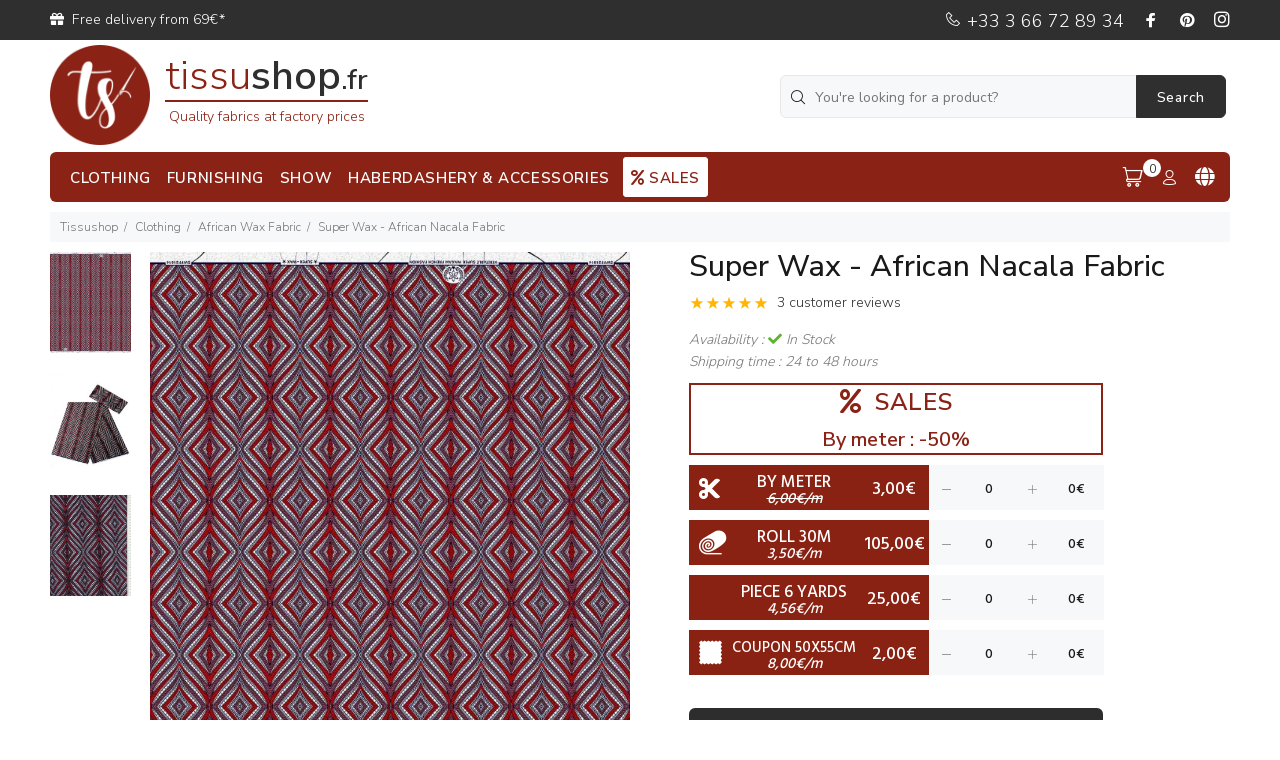

--- FILE ---
content_type: text/html; charset=UTF-8
request_url: https://www.tissushop.fr/en/fabric-super-wax-african-nacala-fabric/prw-1651-114
body_size: 94806
content:
<!DOCTYPE html><html lang="en"><head><link rel="shortcut icon" href="https://www.tissushop.fr/favicon.ico"/><link rel="preconnect" href="https://www.google-analytics.com" /><link rel="preconnect" href="https://www.googletagmanager.com" /><link rel="preconnect" href="https://www.googleadservices.com" /><link rel="preconnect" href="https://fonts.gstatic.com" /><link rel="preconnect" href="https://fonts.googleapis.com" /><link rel="prefetch" as="font" type="font/ttf" href="https://www.tissushop.fr/wookie/html/font/fonts/wokiee.ttf" crossorigin="anonymous"><script type="text/javascript">window.dataLayer = window.dataLayer || [];	dataLayer.push({	'userId' :'undefined',	'userConnected' :'false',	'userStatus' :'undefined',	'userOrdersNumber' :'0',	'userEmailMd5' :'undefined',	'userEmail' :'undefined',	'language':'EN',	'pageTemplate':'product',	'pageCategoryLevel1':'clothing',	'pageCategoryLevel2':'african wax fabric',	'containsErrorInfos':false,	'errorCode':'undefined',	'cartAmount':'0',	'cartAmountTaxExcluded':'0',	'cartAmountTax':'0',	'cartContent':[]	});</script><script>/*<![CDATA[*/	var google_tag_params = {	'ecomm_pagetype': 'product',	'ecomm_prodid': ['1651-114'],	'ecomm_totalvalue' : ['0'],	'ecomm_category' : ['african wax fabric'],	'ecomm_pname': ['super wax - african nacala fabric']	};/*]]>*/</script><script>dataLayer.push({ ecommerce: null });	dataLayer.push({ 'ecommerce': {	'detail': { 'actionField': {'list': 'Liste-produits'}, 'products': [{	'name': 'super wax - african nacala fabric',	'id': '1651-114',	'price': '3',	'brand': 'tissushop',	'category': 'african wax fabric',	'variant': '' }] } }	});</script><script>dataLayer.push ({ 'event':'remarketingTriggered', 'google_tag_params': window.google_tag_params	});</script><!-- Google Tag Manager --><script>(function(w,d,s,l,i){w[l]=w[l]||[];w[l].push({'gtm.start':
new Date().getTime(),event:'gtm.js'});var f=d.getElementsByTagName(s)[0],
j=d.createElement(s),dl=l!='dataLayer'?'&l='+l:'';j.async=true;j.src=
'https://www.googletagmanager.com/gtm.js?id='+i+dl;f.parentNode.insertBefore(j,f);
})(window,document,'script','dataLayer','GTM-MV9KWKW');</script><!-- End Google Tag Manager --><meta charset="utf-8"><title>Super Wax - African Nacala Fabric - Tissushop</title><meta name="description" content="Super Wax - African Nacala Fabric " /><meta name="author" content="Tissushop"><meta name="keywords" content="Tissushop"><meta name="viewport" content="width=device-width, initial-scale=1, shrink-to-fit=no"><link href="https://www.tissushop.fr/wookie/html/css/star.css" rel="stylesheet" type="text/css" /><style>@charset"UTF-8";@import url("https://fonts.googleapis.com/css?family=Nunito Sans:300,400,500,600&display=swap");@import url(https://fonts.googleapis.com/css?family=Hind:300,400,500,600&display=swap);/*! * Bootstrap v4.0.0 (https://getbootstrap.com) * Copyright 2011-2018 The Bootstrap Authors * Copyright 2011-2018 Twitter, Inc. * Licensed under MIT (https://github.com/twbs/bootstrap/blob/master/LICENSE) */*,*::before,*::after{box-sizing:border-box}input[type=date]::-webkit-inner-spin-button,input[type=date]::-webkit-outer-spin-button{-webkit-appearance:none}input[type=radio][disabled],input[type=radio].disabled,fieldset[disabled] input[type=radio],input[type=checkbox][disabled],input[type=checkbox].disabled,fieldset[disabled] input[type=checkbox]{cursor:not-allowed}.sd-cmp-mgUYY{visibility:hidden!important;display:none!important}.sd-cmp-3jRLA .sd-cmp-qYrQ7{text-decoration:none!important;font-weight:100!important;color:#C8C8C8!important;font-size:11px!important}.sd-cmp-1t2yR:not(span){visibility:hidden!important;display:none!important}.sd-cmp-1OY4L{visibility:hidden!important;display:none!important}.sd-cmp-TxwAw:not(span){visibility:hidden!important;display:none!important}.sd-cmp-Z1z1D{visibility:hidden!important;display:none!important}.sd-cmp-yZcgG{visibility:hidden!important;display:none!important}.form-radio,.form-checkbox{-webkit-appearance:none;-moz-appearance:none;appearance:none;display:inline-block;position:relative;background-color:#f1f1f1;color:#5eb22d;top:0;height:30px;width:30px;border:1px solid #9f9f9f;border-radius:50px;cursor:pointer;margin-right:7px;outline:0}.zoom-icon{position:absolute;top:10px;right:10px;font-size:24px;color:#302F2F;padding:5px;border-radius:50%;cursor:pointer;transition:transform .2s ease}.zoom-icon:hover{transform:scale(1.2)}.form-radio:checked,.form-checkbox:checked{background-color:#5eb22d;color:#fff;border:0}.image_produit_popup{width:550px}@media (max-width:575px){.image_produit_popup{width:350px}}.qcd:hover{cursor:pointer}.form-radio:checked::before,.form-checkbox:checked::before{position:absolute;font:18px/1'Nunito Sans',sans-serif;left:10px;top:5px;content:'\02143';transform:rotate(40deg)}.form-radio-small,.form-checkbox-small{-webkit-appearance:none;-moz-appearance:none;appearance:none;display:inline-block;position:relative;background-color:#f1f1f1;color:#8A2316;top:0;height:20px;width:20px;border:0;border-radius:3px;cursor:pointer;margin-right:7px;outline:0}.cadre_originale_liste_categorie{visibility:hidden!important;display:none!important}.force_hauteur_alignement{min-height:65px}.force_hauteur_alignement_ligne{min-height:65px}@media (max-width:575px){.force_hauteur_alignement_ligne{min-height:86px}}@media (max-width:415px){.force_hauteur_alignement{min-height:86px}.force_hauteur_alignement_ligne{min-height:110px}}.container_data_more_less{border:1px #e9e7e7 solid!important;padding:5px 5px 0 5px;margin-bottom:20px}.data_more_less_inner{overflow:hidden;margin-bottom:20px;position:relative;max-height:80px;color:#191919}.action_less{display:none}.action_more{display:inline-flex}.data_more_less:not(.less_active):not(.action_disabled) .data_more_less_inner:after{content:'';display:block;position:absolute;bottom:0;left:0;width:100%;background:-moz-linear-gradient(top,rgba(255,255,255,0) 60%,rgba(255,255,255,1) 100%);background:-webkit-linear-gradient(top,rgba(255,255,255,0) 60%,rgba(255,255,255,1) 100%);background:linear-gradient(to bottom,rgba(255,255,255,0) 60%,rgba(255,255,255,1) 100%);filter:progid:DXImageTransform.Microsoft.gradient(startColorstr='#00ffffff',endColorstr='#ffffff',GradientType=0);height:80px}.data_more_less.action_disabled .more_less_action{display:none}.blink_me{animation:blinker 2.3s linear infinite}@keyframes blinker{50%{opacity:.2}}.form-radio-small:checked,.form-checkbox-small:checked{background-color:#8A2316;color:#fff}.form-radio-small:checked::before,.form-checkbox-small:checked::before{position:absolute;font:12px/1'Nunito Sans',sans-serif;left:7px;top:4px;content:'\02143';transform:rotate(40deg)}.form-radio-small-disabled,.form-checkbox-small-disabled{-webkit-appearance:none;-moz-appearance:none;appearance:none;display:inline-block;position:relative;background-color:#f1f1f1;color:#8A2316;top:0;height:20px;width:20px;border:0;border-radius:3px;cursor:pointer;margin-right:7px;outline:0}.form-radio-small-disabled:checked,.form-checkbox-small-disabled:checked{background-color:#f7f8fa;color:#fff;cursor:not-allowed}.form-radio-small-disabled:checked::before,.form-checkbox-small-disabled:checked::before{position:absolute;font:12px/1'Nunito Sans',sans-serif;left:7px;top:4px;content:'\02143';transform:rotate(40deg)}.force_border_cadre_point_relais{border:1px #dcdcdc solid!important;padding:20px 20px 20px;margin-left:-1px;margin-bottom:-1px;color:#000}.well{min-height:20px;padding:19px;margin-bottom:20px;background-color:#f5f5f5;border:1px solid #e3e3e3;border-radius:4px;-webkit-box-shadow:inset 0 1px 1px rgba(0,0,0,.05);box-shadow:inset 0 1px 1px rgba(0,0,0,.05)}.holder{overflow:hidden;background:#f6f6f6;margin:0 0 0 32px;padding:51px 60px 43px}@media (max-width:460px){.holder{overflow:hidden;background:#f6f6f6;margin:0 0 0 32px;padding:10px 10px 10px}}.holder_paiement{overflow:hidden;background:#f6f6f6;margin:0;padding:5px 60px 0}.holder_carte_cadeau{overflow:hidden;background:#f6f6f6;margin:0 0 0 32px;padding:51px 60px 43px}@media (max-width:790px){.holder_carte_cadeau{margin:20px 0 0 0}}.force_padding_leftt_compte{padding-left:10px}.not_display_mobile{display:block}@media (max-width:1024px){.not_display_mobile{display:none}}@media (max-width:1024px){.first_holder_paiement{margin-top:20px}}.mt-side-widget{color:#7d7d7d;overflow:hidden;padding:43px 0 37px 0}.span_filtre{font-size:24px;line-height:34px;font-weight:500;letter-spacing:.03em;padding-bottom:24px;display:block;position:relative;font-family:"Nunito Sans",sans-serif;color:#191919;margin-bottom:0}@media (max-width:1024px){.span_filtre{font-size:24px;line-height:34px;padding-bottom:16px}}@media (max-width:575px){.span_filtre{font-size:18px;line-height:28px;padding-bottom:8px}}.span_sous_titre_filtre{display:block;position:relative;font-family:"Nunito Sans",sans-serif;color:#191919;margin-bottom:0;margin-top:0}.alert.alert-warning{background-color:#ac4c49;border:0;color:#fff}.alert-warning{color:#fff;background-color:#A00000;border-color:#A00000}.alert-dismissable{padding-right:35px}.alert{padding:15px;margin-bottom:20px;border:1px solid transparent;border-radius:4px}.alert.alert-success{background-color:#5eb22d;border:0;color:#fff}.alert-success{color:#3c763d;background-color:#dff0d8;border-color:#d6e9c6}.alert-dismissable .close{position:relative;top:-2px;color:inherit}button.close{-webkit-appearance:none;padding:0;cursor:pointer;background:transparent;border:0}.close{float:right;font-size:21px;font-weight:bold;line-height:1;color:#000;text-shadow:0 1px 0 #fff;filter:alpha(opacity=20);opacity:.2}.force_button_grey_tissushop{background:#2d2d2d!important;min-width:396px!important}.force_button_rouge_tissushop{background:#892213!important;cursor:default!important;height:45px!important;flex:0!important;padding:7px 10px 0!important;border-radius:0!important;border-style:none!important;font-size:18px!important}.force_font_weight_footer{font-weight:300!important}.force_button_rouge_tissushop_price{background:#892213!important;cursor:default!important;height:45px!important;flex:0!important;padding:4px 10px 0!important;border-radius:0!important;border-style:none!important}.force_justify_content_left{justify-content:left!important;text-align:left!important}.force_justify_ico{justify-content:left!important;text-align:left!important;left:10px!important;position:absolute!important;padding-right:0!important}.hidden_xs{display:block}.hidden_panier{font-size:16px;text-transform:uppercase}.th_panier{height:50px}.couleur_selectionnee{border-width:4px!important;border-color:black!important}.force_button_no_style{cursor:pointer;border:0;background:transparent}.force_button_no_style_social{cursor:pointer;border:0;background:transparent;color:#fff;font-size:18px}@media (max-width:790px){.hidden_panier{display:none}}.hidden_lg{display:none!important}.full_price_css{padding-left:0}.force_width_total_price{width:55px!important;text-align:center!important;font-weight:900!important}@media (max-width:575px){.hidden_xs{display:none}.hidden_lg{display:block!important;height:20px!important}.force_justify_ico{justify-content:left!important;text-align:left!important;left:10px!important;position:relative!important;margin-right:20px}.full_price_css{padding-left:20px}.force_width_total_price{width:100%!important;text-align:center!important;font-weight:900!important;padding-left:5px}.tt-input-counter.style-01 input{height:}}@media (min-width:576px){.force_max_width_product{min-width:70px!important;max-width:70px!important}}@media (max-width:575px){.force_max_width_product{margin-top:0!important}}.hidden_steps{display:block}@media (max-width:1024px){.hidden_steps{display:none}}.force_max_width_ico{width:40px!important;flex:0!important}@media (min-width:576px){.force_max_width_product_2{width:180px!important;flex:0!important;padding:0}.force_max_width_product_3{width:170px!important;min-width:170px!important}}.force_text_align_right{text-align:right!important;float:right!important;font-size:18px!important}.force_text_petit_produit{font-size:15px!important;text-transform:lowercase!important}.force_vertical_align{vertical-align:middle!important;line-height:50px!important;text-align:center!important}.force_margin_top_0{margin-top:0!important}.force_no_hover:hover{color:#fff!important}.force_label_dpd{min-width:100%!important}.force_font_formulaire_ajout_panier{font-family:'Hind',sans-serif!important;font-weight:500!important}.paiement_prix{background:#8A2316;color:#fff;margin-top:1px;padding:11px 5px 11px 11px;text-align:center}div.lignepr{border-color:#424143;border-style:solid;border-width:0 0 1px 0;margin:5px 0}.lignepr{background-color:#fff;color:#424143;height:50px;min-width:550px!important}.force_ligne_pr{padding-bottom:70px!important}.table-responsive{overflow-x:auto}.table-responsive tr td{line-height:1.4285;vertical-align:top;border-top:1px solid #ddd}.no_bottom{padding-top:20px;padding-bottom:0!important}.mt-process-sec .process-list{margin:0 0 22px;font-size:16px;line-height:18px;font-weight:700;overflow:hidden;color:#9f9f9f;text-align:center}.list-unstyled{padding-left:0;list-style:none}.mt-process-sec .process-list li:first-child{margin:0}.mt-process-sec .process-list li{min-width:163px;display:inline-block;vertical-align:top;text-align:center;margin:0 0 10px 60px;position:relative;z-index:1}.mt-process-sec .process-list .active .counter{color:#000;border-color:#000}.mt-process-sec .process-list .counter{display:block;width:86px;height:86px;font-size:30px;line-height:33px;padding:24px 0 0;margin:0 auto 18px;border-radius:100%;text-align:center;border-width:1px;border-style:solid;color:#9f9f9f;border-color:#eee}.mt-process-sec .process-list li:before{position:absolute;content:"";z-index:-1;left:-87px;top:50%;bottom:auto;right:auto;width:107px;height:1px;margin:-19px 0 0;background:#eee}.mt-process-sec .process-list li:first-child:before{position:absolute;content:"";z-index:-1;left:-87px;top:50%;bottom:auto;right:auto;width:107px;height:0;margin:-19px 0 0;background:#eee}.force_border_cadre{border-style:solid!important;border-width:1px!important;border-color:#dcdcdc!important;padding:20px 45px 34px}@media (max-width:1024px){.force_no_border_small{border-width:0!important}}.mt-detail-sec .bill-detail .form-control{font-size:14px;line-height:16px;background:0 0;outline:0;box-shadow:none;border-style:solid;border-width:1px;border-radius:0;padding:10px 18px;width:100%;height:55px;color:#000;border-color:#dcdcdc}.mt-detail-sec .bill-detail .col:first-child{margin:0}.mt-detail-sec .bill-detail{overflow:hidden;width:100%}.mt-detail-sec .bill-detail .form-group{margin-bottom:17px;overflow:hidden}.mt-detail-sec .bill-detail .form-group::-webkit-input-placeholder{color:#7d7d7d}.mt-detail-sec .bill-detail .form-group::-moz-placeholder{opacity:1;color:#7d7d7d}.mt-detail-sec .bill-detail .form-group :-moz-placeholder{color:#7d7d7d}.mt-detail-sec .bill-detail .form-group :-ms-input-placeholder{color:#7d7d7d}.mt-detail-sec .bill-detail .form-group .placeholder{color:#7d7d7d}.mt-detail-sec .bill-detail .form-control{font-size:14px;line-height:16px;background:0 0;outline:0;box-shadow:none;border-style:solid;border-width:1px;border-radius:0;padding:10px 18px;width:100%;height:55px;color:#000;border-color:#dcdcdc}.mt-detail-sec .bill-detail textarea{min-height:99px;width:100%;resize:none}.mt-detail-sec .bill-detail input[type=checkbox]{margin:0 5px 0 0;padding:0}.mt-detail-sec .bill-detail .check-box{font-size:16px;line-height:18px;font-weight:200;color:#868686}.mt-detail-sec .bill-detail .col:first-child{margin:0}.mt-detail-sec .bill-detail .update-btn{font-family:"Poppins",sans-serif;text-transform:uppercase;font-size:18px;line-height:20px;font-weight:400;border-style:solid;border-width:1px;outline:0;box-shadow:none;width:214px;display:block;padding:14px 10px 12px;-webkit-transition:all .25s linear;transition:all .25s linear;background:#4d4d4f;color:#fff;border-color:#4d4d4f}.mt-detail-sec .bill-detail .update-btn:hover{background:#fff;color:#4d4d4f}.mt-detail-sec .bill-detail .col{width:49%;float:left;margin:0}@media only screen and (max-width:767px){.mt-detail-sec .bill-detail .col{width:100%;float:left;margin:17px 0 0}}.cat-responsive{display:block;visibility:visible}@media only screen and (max-width:790px){.cat-responsive{display:none;visibility:hidden}}.taille_col_form{margin-left:10px;width:94.4%!important}.clear{color:white}html{font-family:sans-serif;line-height:1.15;-webkit-text-size-adjust:100%;-ms-text-size-adjust:100%;-ms-overflow-style:scrollbar;-webkit-tap-highlight-color:rgba(0,0,0,0)}@-ms-viewport{width:device-width}article,aside,dialog,figcaption,figure,footer,header,hgroup,main,nav,section{display:block}[tabindex="-1"]:focus{outline:0!important}hr{box-sizing:content-box;height:0;overflow:visible}h1,h2,h3,h4,h5,h6{margin-top:0}p{margin-top:0}abbr[title],abbr[data-original-title]{text-decoration:underline;text-decoration:underline dotted;cursor:help;border-bottom:0}address{margin-bottom:1rem;font-style:normal;line-height:inherit}ol,ul,dl{margin-top:0}ol ol,ul ul,ol ul,ul ol{margin-bottom:0}dt{font-weight:700}dd{margin-bottom:.5rem;margin-left:0}dfn{font-style:italic}b,strong{font-weight:600}small{font-size:80%}sub,sup{position:relative;font-size:75%;line-height:0;vertical-align:baseline}a{color:#fff;text-decoration:none;background-color:transparent;-webkit-text-decoration-skip:objects}a:hover{text-decoration:underline}a:not([href]):not([tabindex]){color:inherit;text-decoration:none}a:not([href]):not([tabindex]):hover,a:not([href]):not([tabindex]):focus{color:inherit;text-decoration:none}a:not([href]):not([tabindex]):focus{outline:0}pre,code,kbd,samp{font-family:monospace,monospace;font-size:1em}pre{margin-top:0;overflow:auto;-ms-overflow-style:scrollbar}img{vertical-align:middle;border-style:none}svg:not(:root){overflow:hidden}table{border-collapse:collapse}caption{padding-top:.75rem;padding-bottom:.75rem;color:#6c757d;text-align:left;caption-side:bottom}th{text-align:inherit}label{display:inline-block}button{border-radius:0}button:focus{outline:1px dotted;outline:5px auto -webkit-focus-ring-color}input,button,select,optgroup,textarea{margin:0;font-family:inherit;font-size:inherit;line-height:inherit}button,input{overflow:visible}button,select{text-transform:none}button,html [type=button],[type=reset],[type=submit]{-webkit-appearance:button}button::-moz-focus-inner,[type=button]::-moz-focus-inner,[type=reset]::-moz-focus-inner,[type=submit]::-moz-focus-inner{padding:0;border-style:none}input[type=radio],input[type=checkbox]{box-sizing:border-box;padding:0}input[type=date],input[type=time],input[type=datetime-local],input[type=month]{-webkit-appearance:listbox}textarea{overflow:auto;resize:vertical}fieldset{min-width:0;padding:0;margin:0;border:0}legend{display:block;width:100%;max-width:100%;padding:0;line-height:inherit;color:inherit;white-space:normal}progress{vertical-align:baseline}input[type=number]::-webkit-inner-spin-button,input[type=number]::-webkit-outer-spin-button{-webkit-appearance:none;margin:0}input[type=number]{-moz-appearance:textfield}[type=search]{outline-offset:-2px;-webkit-appearance:none}[type=search]::-webkit-search-cancel-button,[type=search]::-webkit-search-decoration{-webkit-appearance:none}::-webkit-file-upload-button{font:inherit;-webkit-appearance:button}output{display:inline-block}summary{display:list-item;cursor:pointer}template{display:none}[hidden]{display:none!important}.container{width:100%;padding-right:10px;padding-left:10px;margin-right:auto;margin-left:auto}@media (min-width:576px){.container{max-width:546px}}@media (min-width:791px){.container{max-width:770px}}@media (min-width:1025px){.container{max-width:990px}}@media (min-width:1230px){.container{max-width:1200px}}.container-fluid{width:100%;padding-right:10px;padding-left:10px;margin-right:auto;margin-left:auto}.row{display:flex;flex-wrap:wrap;margin-right:-10px;margin-left:-10px}.no-gutters{margin-right:0;margin-left:0}.no-gutters>.col,.no-gutters>[class*=col-]{padding-right:0;padding-left:0}.col-1,.col-2,.col-3,.col-4,.col-5,.col-6,.col-7,.col-8,.col-9,.col-10,.col-11,.col-12,.col,.col-auto,.col-sm-1,.col-sm-2,.col-sm-3,.col-sm-4,.col-sm-5,.col-sm-6,.col-sm-7,.col-sm-8,.col-sm-9,.col-sm-10,.col-sm-11,.col-sm-12,.col-sm,.col-sm-auto,.col-md-1,.col-md-2,.col-md-3,.col-md-4,.col-md-5,.col-md-6,.col-md-7,.col-md-8,.col-md-9,.col-md-10,.col-md-11,.col-md-12,.col-md,.col-md-auto,.col-lg-1,.col-lg-2,.col-lg-3,.col-lg-4,.col-lg-5,.col-lg-6,.col-lg-7,.col-lg-8,.col-lg-9,.col-lg-10,.col-lg-11,.col-lg-12,.col-lg,.col-lg-auto,.col-xl-1,.col-xl-2,.col-xl-3,.col-xl-4,.col-xl-5,.col-xl-6,.col-xl-7,.col-xl-8,.col-xl-9,.col-xl-10,.col-xl-11,.col-xl-12,.col-xl,.col-xl-auto{position:relative;width:100%;min-height:1px;padding-right:10px;padding-left:10px}.col{flex-basis:0;flex-grow:1;max-width:100%}.col-auto{flex:0 0 auto;width:auto;max-width:none}.col-1{flex:0 0 8.33333%;max-width:8.33333%}.col-2{flex:0 0 16.66667%;max-width:16.66667%}.col-3{flex:0 0 25%;max-width:25%}.col-4{flex:0 0 33.33333%;max-width:33.33333%}.col-5{flex:0 0 41.66667%;max-width:41.66667%}.col-6{flex:0 0 50%;max-width:50%}.col-7{flex:0 0 58.33333%;max-width:58.33333%}.col-8{flex:0 0 66.66667%;max-width:66.66667%}.col-9{flex:0 0 75%;max-width:75%}.col-10{flex:0 0 83.33333%;max-width:83.33333%}.col-11{flex:0 0 91.66667%;max-width:91.66667%}.col-12{flex:0 0 100%;max-width:100%}.order-first{order:-1}.order-last{order:13}.order-0{order:0}.order-1{order:1}.order-2{order:2}.order-3{order:3}.order-4{order:4}.order-5{order:5}.order-6{order:6}.order-7{order:7}.order-8{order:8}.order-9{order:9}.order-10{order:10}.order-11{order:11}.order-12{order:12}.offset-1{margin-left:8.33333%}.offset-2{margin-left:16.66667%}.offset-3{margin-left:25%}.offset-4{margin-left:33.33333%}.offset-5{margin-left:41.66667%}.offset-6{margin-left:50%}.offset-7{margin-left:58.33333%}.offset-8{margin-left:66.66667%}.offset-9{margin-left:75%}.offset-10{margin-left:83.33333%}.offset-11{margin-left:91.66667%}@media (min-width:576px){.col-sm{flex-basis:0;flex-grow:1;max-width:100%}.col-sm-auto{flex:0 0 auto;width:auto;max-width:none}.col-sm-1{flex:0 0 8.33333%;max-width:8.33333%}.col-sm-2{flex:0 0 16.66667%;max-width:16.66667%}.col-sm-3{flex:0 0 25%;max-width:25%}.col-sm-4{flex:0 0 33.33333%;max-width:33.33333%}.col-sm-5{flex:0 0 41.66667%;max-width:41.66667%}.col-sm-6{flex:0 0 50%;max-width:50%}.col-sm-7{flex:0 0 58.33333%;max-width:58.33333%}.col-sm-8{flex:0 0 66.66667%;max-width:66.66667%}.col-sm-9{flex:0 0 75%;max-width:75%}.col-sm-10{flex:0 0 83.33333%;max-width:83.33333%}.col-sm-11{flex:0 0 91.66667%;max-width:91.66667%}.col-sm-12{flex:0 0 100%;max-width:100%}.order-sm-first{order:-1}.order-sm-last{order:13}.order-sm-0{order:0}.order-sm-1{order:1}.order-sm-2{order:2}.order-sm-3{order:3}.order-sm-4{order:4}.order-sm-5{order:5}.order-sm-6{order:6}.order-sm-7{order:7}.order-sm-8{order:8}.order-sm-9{order:9}.order-sm-10{order:10}.order-sm-11{order:11}.order-sm-12{order:12}.offset-sm-0{margin-left:0}.offset-sm-1{margin-left:8.33333%}.offset-sm-2{margin-left:16.66667%}.offset-sm-3{margin-left:25%}.offset-sm-4{margin-left:33.33333%}.offset-sm-5{margin-left:41.66667%}.offset-sm-6{margin-left:50%}.offset-sm-7{margin-left:58.33333%}.offset-sm-8{margin-left:66.66667%}.offset-sm-9{margin-left:75%}.offset-sm-10{margin-left:83.33333%}.offset-sm-11{margin-left:91.66667%}}@media (min-width:791px){.col-md{flex-basis:0;flex-grow:1;max-width:100%}.col-md-auto{flex:0 0 auto;width:auto;max-width:none}.col-md-1{flex:0 0 8.33333%;max-width:8.33333%}.col-md-2{flex:0 0 16.66667%;max-width:16.66667%}.col-md-3{flex:0 0 25%;max-width:25%}.col-md-4{flex:0 0 33.33333%;max-width:33.33333%}.col-md-5{flex:0 0 41.66667%;max-width:41.66667%}.col-md-6{flex:0 0 50%;max-width:50%}.col-md-7{flex:0 0 58.33333%;max-width:58.33333%}.col-md-8{flex:0 0 66.66667%;max-width:66.66667%}.col-md-9{flex:0 0 75%;max-width:75%}.col-md-10{flex:0 0 83.33333%;max-width:83.33333%}.col-md-11{flex:0 0 91.66667%;max-width:91.66667%}.col-md-12{flex:0 0 100%;max-width:100%}.order-md-first{order:-1}.order-md-last{order:13}.order-md-0{order:0}.order-md-1{order:1}.order-md-2{order:2}.order-md-3{order:3}.order-md-4{order:4}.order-md-5{order:5}.order-md-6{order:6}.order-md-7{order:7}.order-md-8{order:8}.order-md-9{order:9}.order-md-10{order:10}.order-md-11{order:11}.order-md-12{order:12}.offset-md-0{margin-left:0}.offset-md-1{margin-left:8.33333%}.offset-md-2{margin-left:16.66667%}.offset-md-3{margin-left:25%}.offset-md-4{margin-left:33.33333%}.offset-md-5{margin-left:41.66667%}.offset-md-6{margin-left:50%}.offset-md-7{margin-left:58.33333%}.offset-md-8{margin-left:66.66667%}.offset-md-9{margin-left:75%}.offset-md-10{margin-left:83.33333%}.offset-md-11{margin-left:91.66667%}}@media (min-width:1025px){.col-lg{flex-basis:0;flex-grow:1;max-width:100%}.col-lg-auto{flex:0 0 auto;width:auto;max-width:none}.col-lg-1{flex:0 0 8.33333%;max-width:8.33333%}.col-lg-2{flex:0 0 16.66667%;max-width:16.66667%}.col-lg-3{flex:0 0 25%;max-width:25%}.col-lg-4{flex:0 0 33.33333%;max-width:33.33333%}.col-lg-5{flex:0 0 41.66667%;max-width:41.66667%}.col-lg-6{flex:0 0 50%;max-width:50%}.col-lg-7{flex:0 0 58.33333%;max-width:58.33333%}.col-lg-8{flex:0 0 66.66667%;max-width:66.66667%}.col-lg-9{flex:0 0 75%;max-width:75%}.col-lg-10{flex:0 0 83.33333%;max-width:83.33333%}.col-lg-11{flex:0 0 91.66667%;max-width:91.66667%}.col-lg-12{flex:0 0 100%;max-width:100%}.order-lg-first{order:-1}.order-lg-last{order:13}.order-lg-0{order:0}.order-lg-1{order:1}.order-lg-2{order:2}.order-lg-3{order:3}.order-lg-4{order:4}.order-lg-5{order:5}.order-lg-6{order:6}.order-lg-7{order:7}.order-lg-8{order:8}.order-lg-9{order:9}.order-lg-10{order:10}.order-lg-11{order:11}.order-lg-12{order:12}.offset-lg-0{margin-left:0}.offset-lg-1{margin-left:8.33333%}.offset-lg-2{margin-left:16.66667%}.offset-lg-3{margin-left:25%}.offset-lg-4{margin-left:33.33333%}.offset-lg-5{margin-left:41.66667%}.offset-lg-6{margin-left:50%}.offset-lg-7{margin-left:58.33333%}.offset-lg-8{margin-left:66.66667%}.offset-lg-9{margin-left:75%}.offset-lg-10{margin-left:83.33333%}.offset-lg-11{margin-left:91.66667%}}@media (min-width:1230px){.col-xl{flex-basis:0;flex-grow:1;max-width:100%}.col-xl-auto{flex:0 0 auto;width:auto;max-width:none}.col-xl-1{flex:0 0 8.33333%;max-width:8.33333%}.col-xl-2{flex:0 0 16.66667%;max-width:16.66667%}.col-xl-3{flex:0 0 25%;max-width:25%}.col-xl-4{flex:0 0 33.33333%;max-width:33.33333%}.col-xl-5{flex:0 0 41.66667%;max-width:41.66667%}.col-xl-6{flex:0 0 50%;max-width:50%}.col-xl-7{flex:0 0 58.33333%;max-width:58.33333%}.col-xl-8{flex:0 0 66.66667%;max-width:66.66667%}.col-xl-9{flex:0 0 75%;max-width:75%}.col-xl-10{flex:0 0 83.33333%;max-width:83.33333%}.col-xl-11{flex:0 0 91.66667%;max-width:91.66667%}.col-xl-12{flex:0 0 100%;max-width:100%}.order-xl-first{order:-1}.order-xl-last{order:13}.order-xl-0{order:0}.order-xl-1{order:1}.order-xl-2{order:2}.order-xl-3{order:3}.order-xl-4{order:4}.order-xl-5{order:5}.order-xl-6{order:6}.order-xl-7{order:7}.order-xl-8{order:8}.order-xl-9{order:9}.order-xl-10{order:10}.order-xl-11{order:11}.order-xl-12{order:12}.offset-xl-0{margin-left:0}.offset-xl-1{margin-left:8.33333%}.offset-xl-2{margin-left:16.66667%}.offset-xl-3{margin-left:25%}.offset-xl-4{margin-left:33.33333%}.offset-xl-5{margin-left:41.66667%}.offset-xl-6{margin-left:50%}.offset-xl-7{margin-left:58.33333%}.offset-xl-8{margin-left:66.66667%}.offset-xl-9{margin-left:75%}.offset-xl-10{margin-left:83.33333%}.offset-xl-11{margin-left:91.66667%}}.form-control{display:block;width:100%;padding:.375rem .75rem;margin-top:5px;font-size:1rem;line-height:1.5;color:#495057;background-color:#fff;background-clip:padding-box;border:1px solid #ced4da;border-radius:6px;transition:border-color .15s ease-in-out,box-shadow .15s ease-in-out}.form-control::-ms-expand{background-color:transparent;border:0}.form-control:focus{color:#495057;background-color:#fff;border-color:#80bdff;outline:0;box-shadow:0 0 0 .2rem rgba(0,123,255,.25)}.form-control::placeholder{color:#6c757d;opacity:1}.form-control:disabled,.form-control[readonly]{background-color:#e9ecef;opacity:1}select.form-control:not([size]):not([multiple]){}select.form-control:focus::-ms-value{color:#495057;background-color:#fff}.form-control-file,.form-control-range{display:block;width:100%}.col-form-label{padding-top:calc(.375rem + 1px);padding-bottom:calc(.375rem + 1px);margin-bottom:0;font-size:inherit;line-height:1.5}.col-form-label-lg{padding-top:calc(.5rem + 1px);padding-bottom:calc(.5rem + 1px);font-size:1.25rem;line-height:1.5}.col-form-label-sm{padding-top:calc(.25rem + 1px);padding-bottom:calc(.25rem + 1px);font-size:.875rem;line-height:1.5}.form-control-plaintext{display:block;width:100%;padding-top:.375rem;padding-bottom:.375rem;margin-bottom:0;line-height:1.5;background-color:transparent;border:solid transparent;border-width:1px 0}.form-control-plaintext.form-control-sm,.input-group-sm>.form-control-plaintext.form-control,.input-group-sm>.input-group-prepend>.form-control-plaintext.input-group-text,.input-group-sm>.input-group-append>.form-control-plaintext.input-group-text,.input-group-sm>.input-group-prepend>.form-control-plaintext.btn,.input-group-sm>.input-group-append>.form-control-plaintext.btn,.form-control-plaintext.form-control-lg,.input-group-lg>.form-control-plaintext.form-control,.input-group-lg>.input-group-prepend>.form-control-plaintext.input-group-text,.input-group-lg>.input-group-append>.form-control-plaintext.input-group-text,.input-group-lg>.input-group-prepend>.form-control-plaintext.btn,.input-group-lg>.input-group-append>.form-control-plaintext.btn{padding-right:0;padding-left:0}.form-control-sm,.input-group-sm>.form-control,.input-group-sm>.input-group-prepend>.input-group-text,.input-group-sm>.input-group-append>.input-group-text,.input-group-sm>.input-group-prepend>.btn,.input-group-sm>.input-group-append>.btn{padding:.25rem .5rem;font-size:.875rem;line-height:1.5;border-radius:0}select.form-control-sm:not([size]):not([multiple]),.input-group-sm>select.form-control:not([size]):not([multiple]),.input-group-sm>.input-group-prepend>select.input-group-text:not([size]):not([multiple]),.input-group-sm>.input-group-append>select.input-group-text:not([size]):not([multiple]),.input-group-sm>.input-group-prepend>select.btn:not([size]):not([multiple]),.input-group-sm>.input-group-append>select.btn:not([size]):not([multiple]){height:calc(1.8125rem + 2px)}.form-control-lg,.input-group-lg>.form-control,.input-group-lg>.input-group-prepend>.input-group-text,.input-group-lg>.input-group-append>.input-group-text,.input-group-lg>.input-group-prepend>.btn,.input-group-lg>.input-group-append>.btn{padding:.5rem 1rem;font-size:1.25rem;line-height:1.5;border-radius:0}select.form-control-lg:not([size]):not([multiple]),.input-group-lg>select.form-control:not([size]):not([multiple]),.input-group-lg>.input-group-prepend>select.input-group-text:not([size]):not([multiple]),.input-group-lg>.input-group-append>select.input-group-text:not([size]):not([multiple]),.input-group-lg>.input-group-prepend>select.btn:not([size]):not([multiple]),.input-group-lg>.input-group-append>select.btn:not([size]):not([multiple]){height:calc(2.875rem + 2px)}.form-group{margin-bottom:1rem}.form-text{display:block;margin-top:.25rem}.form-row{display:flex;flex-wrap:wrap;margin-right:-5px;margin-left:-5px}.form-row>.col,.form-row>[class*=col-]{padding-right:5px;padding-left:5px}.form-check{position:relative;display:block;padding-left:1.25rem}.form-check-input{position:absolute;margin-top:.3rem;margin-left:-1.25rem}.form-check-input:disabled~.form-check-label{color:#6c757d}.form-check-label{margin-bottom:0}.form-check-inline{display:inline-flex;align-items:center;padding-left:0;margin-right:.75rem}.form-check-inline .form-check-input{position:static;margin-top:0;margin-right:.3125rem;margin-left:0}.valid-feedback{display:none;width:100%;margin-top:.25rem;font-size:80%;color:#28a745}.valid-tooltip{position:absolute;top:100%;z-index:5;display:none;max-width:100%;padding:.5rem;margin-top:.1rem;font-size:.875rem;line-height:1;color:#fff;background-color:rgba(40,167,69,.8);border-radius:.2rem}.was-validated .form-control:valid,.form-control.is-valid,.was-validated .custom-select:valid,.custom-select.is-valid{border-color:#28a745}.was-validated .form-control:valid:focus,.form-control.is-valid:focus,.was-validated .custom-select:valid:focus,.custom-select.is-valid:focus{border-color:#28a745;box-shadow:0 0 0 .2rem rgba(40,167,69,.25)}.was-validated .form-control:valid~.valid-feedback,.was-validated .form-control:valid~.valid-tooltip,.form-control.is-valid~.valid-feedback,.form-control.is-valid~.valid-tooltip,.was-validated .custom-select:valid~.valid-feedback,.was-validated .custom-select:valid~.valid-tooltip,.custom-select.is-valid~.valid-feedback,.custom-select.is-valid~.valid-tooltip{display:block}.was-validated .form-check-input:valid~.form-check-label,.form-check-input.is-valid~.form-check-label{color:#28a745}.was-validated .form-check-input:valid~.valid-feedback,.was-validated .form-check-input:valid~.valid-tooltip,.form-check-input.is-valid~.valid-feedback,.form-check-input.is-valid~.valid-tooltip{display:block}.was-validated .custom-control-input:valid~.custom-control-label,.custom-control-input.is-valid~.custom-control-label{color:#28a745}.was-validated .custom-control-input:valid~.custom-control-label::before,.custom-control-input.is-valid~.custom-control-label::before{background-color:#71dd8a}.was-validated .custom-control-input:valid~.valid-feedback,.was-validated .custom-control-input:valid~.valid-tooltip,.custom-control-input.is-valid~.valid-feedback,.custom-control-input.is-valid~.valid-tooltip{display:block}.was-validated .custom-control-input:valid:checked~.custom-control-label::before,.custom-control-input.is-valid:checked~.custom-control-label::before{background-color:#34ce57}.was-validated .custom-control-input:valid:focus~.custom-control-label::before,.custom-control-input.is-valid:focus~.custom-control-label::before{box-shadow:0 0 0 1px #fff,0 0 0 .2rem rgba(40,167,69,.25)}.was-validated .custom-file-input:valid~.custom-file-label,.custom-file-input.is-valid~.custom-file-label{border-color:#28a745}.was-validated .custom-file-input:valid~.custom-file-label::before,.custom-file-input.is-valid~.custom-file-label::before{border-color:inherit}.was-validated .custom-file-input:valid~.valid-feedback,.was-validated .custom-file-input:valid~.valid-tooltip,.custom-file-input.is-valid~.valid-feedback,.custom-file-input.is-valid~.valid-tooltip{display:block}.was-validated .custom-file-input:valid:focus~.custom-file-label,.custom-file-input.is-valid:focus~.custom-file-label{box-shadow:0 0 0 .2rem rgba(40,167,69,.25)}.invalid-feedback{display:none;width:100%;margin-top:.25rem;font-size:80%;color:#dc3545}.invalid-tooltip{position:absolute;top:100%;z-index:5;display:none;max-width:100%;padding:.5rem;margin-top:.1rem;font-size:.875rem;line-height:1;color:#fff;background-color:rgba(220,53,69,.8);border-radius:.2rem}.was-validated .form-control:invalid,.form-control.is-invalid,.was-validated .custom-select:invalid,.custom-select.is-invalid{border-color:#dc3545}.was-validated .form-control:invalid:focus,.form-control.is-invalid:focus,.was-validated .custom-select:invalid:focus,.custom-select.is-invalid:focus{border-color:#dc3545;box-shadow:0 0 0 .2rem rgba(220,53,69,.25)}.was-validated .form-control:invalid~.invalid-feedback,.was-validated .form-control:invalid~.invalid-tooltip,.form-control.is-invalid~.invalid-feedback,.form-control.is-invalid~.invalid-tooltip,.was-validated .custom-select:invalid~.invalid-feedback,.was-validated .custom-select:invalid~.invalid-tooltip,.custom-select.is-invalid~.invalid-feedback,.custom-select.is-invalid~.invalid-tooltip{display:block}.was-validated .form-check-input:invalid~.form-check-label,.form-check-input.is-invalid~.form-check-label{color:#dc3545}.was-validated .form-check-input:invalid~.invalid-feedback,.was-validated .form-check-input:invalid~.invalid-tooltip,.form-check-input.is-invalid~.invalid-feedback,.form-check-input.is-invalid~.invalid-tooltip{display:block}.was-validated .custom-control-input:invalid~.custom-control-label,.custom-control-input.is-invalid~.custom-control-label{color:#dc3545}.was-validated .custom-control-input:invalid~.custom-control-label::before,.custom-control-input.is-invalid~.custom-control-label::before{background-color:#efa2a9}.was-validated .custom-control-input:invalid~.invalid-feedback,.was-validated .custom-control-input:invalid~.invalid-tooltip,.custom-control-input.is-invalid~.invalid-feedback,.custom-control-input.is-invalid~.invalid-tooltip{display:block}.was-validated .custom-control-input:invalid:checked~.custom-control-label::before,.custom-control-input.is-invalid:checked~.custom-control-label::before{background-color:#e4606d}.was-validated .custom-control-input:invalid:focus~.custom-control-label::before,.custom-control-input.is-invalid:focus~.custom-control-label::before{box-shadow:0 0 0 1px #fff,0 0 0 .2rem rgba(220,53,69,.25)}.was-validated .custom-file-input:invalid~.custom-file-label,.custom-file-input.is-invalid~.custom-file-label{border-color:#dc3545}.was-validated .custom-file-input:invalid~.custom-file-label::before,.custom-file-input.is-invalid~.custom-file-label::before{border-color:inherit}.was-validated .custom-file-input:invalid~.invalid-feedback,.was-validated .custom-file-input:invalid~.invalid-tooltip,.custom-file-input.is-invalid~.invalid-feedback,.custom-file-input.is-invalid~.invalid-tooltip{display:block}.was-validated .custom-file-input:invalid:focus~.custom-file-label,.custom-file-input.is-invalid:focus~.custom-file-label{box-shadow:0 0 0 .2rem rgba(220,53,69,.25)}.form-inline{display:flex;flex-flow:row wrap;align-items:center}.form-inline .form-check{width:100%}@media (min-width:576px){.form-inline label{display:flex;align-items:center;justify-content:center;margin-bottom:0}.form-inline .form-group{display:flex;flex:0 0 auto;flex-flow:row wrap;align-items:center;margin-bottom:0}.form-inline .form-control{display:inline-block;width:auto;vertical-align:middle}.form-inline .form-control-plaintext{display:inline-block}.form-inline .input-group{width:auto}.form-inline .form-check{display:flex;align-items:center;justify-content:center;width:auto;padding-left:0}.form-inline .form-check-input{position:relative;margin-top:0;margin-right:.25rem;margin-left:0}.form-inline .custom-control{align-items:center;justify-content:center}.form-inline .custom-control-label{margin-bottom:0}}.btn{display:inline-block;font-weight:600;text-align:center;white-space:nowrap;vertical-align:middle;user-select:none;border:1px solid transparent;padding:.375rem .75rem;font-size:1rem;line-height:1.5;border-radius:6px;transition:color .15s ease-in-out,background-color .15s ease-in-out,border-color .15s ease-in-out,box-shadow .15s ease-in-out;text-transform:uppercase}.btn:hover,.btn:focus{text-decoration:none}.btn:focus,.btn.focus{outline:0;box-shadow:0 0 0 .2rem rgba(0,123,255,.25)}.btn.disabled,.btn:disabled{opacity:.65}.btn:not(:disabled):not(.disabled){cursor:pointer}.btn:not(:disabled):not(.disabled):active,.btn:not(:disabled):not(.disabled).active{background-image:none}.btn_no_hover:hover{color:#fff!important;background:#302F2F!important}.btn_ajout_panier{display:inline-block;font-weight:600;text-align:center;white-space:nowrap;vertical-align:middle;user-select:none;border:1px solid transparent;padding:.375rem .75rem;font-size:1rem;line-height:1.5;border-radius:6px;transition:color .15s ease-in-out,background-color .15s ease-in-out,border-color .15s ease-in-out,box-shadow .15s ease-in-out;text-transform:uppercase;background:#2d2d2d!important;width:414px;border-radius:6px;color:#fff;height:52px;font-size:20px;padding-top:10px}@media (max-width:575px){.btn_ajout_panier{width:100%}.li_max{width:100%}}.btn_ajout_panier_troisieme_attribut{display:inline-block;visibility:visible;font-weight:600;text-align:center;white-space:nowrap;vertical-align:middle;user-select:none;border:1px solid transparent;padding:.375rem .75rem;font-size:1rem;line-height:1.5;border-radius:6px;transition:color .15s ease-in-out,background-color .15s ease-in-out,border-color .15s ease-in-out,box-shadow .15s ease-in-out;text-transform:uppercase;background:#2d2d2d!important;width:490px;border-radius:6px;color:#fff;height:45px;font-size:16px;padding-top:10px}@media (max-width:575px){.btn_ajout_panier_troisieme_attribut{display:none;visibility:hidden}}.btn_ajout_panier_troisieme_attribut_voir_produits{display:none;visibility:hidden;font-weight:600;text-align:center;white-space:nowrap;vertical-align:middle;user-select:none;border:1px solid transparent;padding:.375rem .75rem;font-size:1rem;line-height:1.5;border-radius:6px;transition:color .15s ease-in-out,background-color .15s ease-in-out,border-color .15s ease-in-out,box-shadow .15s ease-in-out;text-transform:uppercase;background:#2d2d2d!important;max-width:300px;border-radius:6px;color:#fff;height:45px;font-size:16px;padding-top:10px}@media (max-width:575px){.btn_ajout_panier_troisieme_attribut_voir_produits{display:inline-block;visibility:visible}}.btn_ajout_panier_liste{display:inline-block;font-weight:600;text-align:center;white-space:nowrap;vertical-align:middle;user-select:none;border:1px solid transparent;padding:.375rem .75rem;font-size:1rem;line-height:1.5;border-radius:6px;transition:color .15s ease-in-out,background-color .15s ease-in-out,border-color .15s ease-in-out,box-shadow .15s ease-in-out;text-transform:uppercase;background:#2d2d2d!important;width:100%;border-radius:6px;color:#fff;height:40px;font-size:18px;padding-top:6px}.reset_couleur{display:inline-block;font-weight:600;text-align:center;white-space:nowrap;vertical-align:middle;user-select:none;border:1px solid black;padding:.375rem .75rem;font-size:1rem;line-height:1.5;border-radius:6px;transition:color .15s ease-in-out,background-color .15s ease-in-out,border-color .15s ease-in-out,box-shadow .15s ease-in-out;text-transform:uppercase;background:white!important;width:100%;border-radius:6px;color:black!important;height:40px;font-size:18px;padding-top:6px}a.btn.disabled,fieldset:disabled a.btn{pointer-events:none}.btn-primary{color:#fff;background-color:#fff;border-color:#fff}.btn-primary:hover{color:#fff;background-color:#0069d9;border-color:#0062cc}.btn-primary:focus,.btn-primary.focus{box-shadow:0 0 0 .2rem rgba(0,123,255,.5)}.btn-primary.disabled,.btn-primary:disabled{color:#fff;background-color:#fff;border-color:#fff}.btn-primary:not(:disabled):not(.disabled):active,.btn-primary:not(:disabled):not(.disabled).active,.show>.btn-primary.dropdown-toggle{color:#fff;background-color:#0062cc;border-color:#005cbf}.btn-primary:not(:disabled):not(.disabled):active:focus,.btn-primary:not(:disabled):not(.disabled).active:focus,.show>.btn-primary.dropdown-toggle:focus{box-shadow:0 0 0 .2rem rgba(0,123,255,.5)}.btn-secondary{color:#fff;background-color:#6c757d;border-color:#6c757d}.btn-secondary:hover{color:#fff;background-color:#5a6268;border-color:#545b62}.btn-secondary:focus,.btn-secondary.focus{box-shadow:0 0 0 .2rem rgba(108,117,125,.5)}.btn-secondary.disabled,.btn-secondary:disabled{color:#fff;background-color:#6c757d;border-color:#6c757d}.btn-secondary:not(:disabled):not(.disabled):active,.btn-secondary:not(:disabled):not(.disabled).active,.show>.btn-secondary.dropdown-toggle{color:#fff;background-color:#545b62;border-color:#4e555b}.btn-secondary:not(:disabled):not(.disabled):active:focus,.btn-secondary:not(:disabled):not(.disabled).active:focus,.show>.btn-secondary.dropdown-toggle:focus{box-shadow:0 0 0 .2rem rgba(108,117,125,.5)}.btn-success{color:#fff;background-color:#28a745;border-color:#28a745}.btn-success:hover{color:#fff;background-color:#218838;border-color:#1e7e34}.btn-success:focus,.btn-success.focus{box-shadow:0 0 0 .2rem rgba(40,167,69,.5)}.btn-success.disabled,.btn-success:disabled{color:#fff;background-color:#28a745;border-color:#28a745}.btn-success:not(:disabled):not(.disabled):active,.btn-success:not(:disabled):not(.disabled).active,.show>.btn-success.dropdown-toggle{color:#fff;background-color:#1e7e34;border-color:#1c7430}.btn-success:not(:disabled):not(.disabled):active:focus,.btn-success:not(:disabled):not(.disabled).active:focus,.show>.btn-success.dropdown-toggle:focus{box-shadow:0 0 0 .2rem rgba(40,167,69,.5)}.btn-info{color:#fff;background-color:#17a2b8;border-color:#17a2b8}.btn-info:hover{color:#fff;background-color:#138496;border-color:#117a8b}.btn-info:focus,.btn-info.focus{box-shadow:0 0 0 .2rem rgba(23,162,184,.5)}.btn-info.disabled,.btn-info:disabled{color:#fff;background-color:#17a2b8;border-color:#17a2b8}.btn-info:not(:disabled):not(.disabled):active,.btn-info:not(:disabled):not(.disabled).active,.show>.btn-info.dropdown-toggle{color:#fff;background-color:#117a8b;border-color:#10707f}.btn-info:not(:disabled):not(.disabled):active:focus,.btn-info:not(:disabled):not(.disabled).active:focus,.show>.btn-info.dropdown-toggle:focus{box-shadow:0 0 0 .2rem rgba(23,162,184,.5)}.btn-warning{color:#212529;background-color:#ffc107;border-color:#ffc107}.btn-warning:hover{color:#212529;background-color:#e0a800;border-color:#d39e00}.btn-warning:focus,.btn-warning.focus{box-shadow:0 0 0 .2rem rgba(255,193,7,.5)}.btn-warning.disabled,.btn-warning:disabled{color:#212529;background-color:#ffc107;border-color:#ffc107}.btn-warning:not(:disabled):not(.disabled):active,.btn-warning:not(:disabled):not(.disabled).active,.show>.btn-warning.dropdown-toggle{color:#212529;background-color:#d39e00;border-color:#c69500}.btn-warning:not(:disabled):not(.disabled):active:focus,.btn-warning:not(:disabled):not(.disabled).active:focus,.show>.btn-warning.dropdown-toggle:focus{box-shadow:0 0 0 .2rem rgba(255,193,7,.5)}.btn-danger{color:#fff;background-color:#dc3545;border-color:#dc3545}.btn-danger:hover{color:#fff;background-color:#c82333;border-color:#bd2130}.btn-danger:focus,.btn-danger.focus{box-shadow:0 0 0 .2rem rgba(220,53,69,.5)}.btn-danger.disabled,.btn-danger:disabled{color:#fff;background-color:#dc3545;border-color:#dc3545}.btn-danger:not(:disabled):not(.disabled):active,.btn-danger:not(:disabled):not(.disabled).active,.show>.btn-danger.dropdown-toggle{color:#fff;background-color:#bd2130;border-color:#b21f2d}.btn-danger:not(:disabled):not(.disabled):active:focus,.btn-danger:not(:disabled):not(.disabled).active:focus,.show>.btn-danger.dropdown-toggle:focus{box-shadow:0 0 0 .2rem rgba(220,53,69,.5)}.btn-light{color:#212529;background-color:#f8f9fa;border-color:#f8f9fa}.btn-light:hover{color:#212529;background-color:#e2e6ea;border-color:#dae0e5}.btn-light:focus,.btn-light.focus{box-shadow:0 0 0 .2rem rgba(248,249,250,.5)}.btn-light.disabled,.btn-light:disabled{color:#212529;background-color:#f8f9fa;border-color:#f8f9fa}.btn-light:not(:disabled):not(.disabled):active,.btn-light:not(:disabled):not(.disabled).active,.show>.btn-light.dropdown-toggle{color:#212529;background-color:#dae0e5;border-color:#d3d9df}.btn-light:not(:disabled):not(.disabled):active:focus,.btn-light:not(:disabled):not(.disabled).active:focus,.show>.btn-light.dropdown-toggle:focus{box-shadow:0 0 0 .2rem rgba(248,249,250,.5)}.btn-dark{color:#fff;background-color:#343a40;border-color:#343a40}.btn-dark:hover{color:#fff;background-color:#23272b;border-color:#1d2124}.btn-dark:focus,.btn-dark.focus{box-shadow:0 0 0 .2rem rgba(52,58,64,.5)}.btn-dark.disabled,.btn-dark:disabled{color:#fff;background-color:#343a40;border-color:#343a40}.btn-dark:not(:disabled):not(.disabled):active,.btn-dark:not(:disabled):not(.disabled).active,.show>.btn-dark.dropdown-toggle{color:#fff;background-color:#1d2124;border-color:#171a1d}.btn-dark:not(:disabled):not(.disabled):active:focus,.btn-dark:not(:disabled):not(.disabled).active:focus,.show>.btn-dark.dropdown-toggle:focus{box-shadow:0 0 0 .2rem rgba(52,58,64,.5)}.btn-outline-primary{color:#fff;background-color:transparent;background-image:none;border-color:#fff}.btn-outline-primary:hover{color:#fff;background-color:#fff;border-color:#fff}.btn-outline-primary:focus,.btn-outline-primary.focus{box-shadow:0 0 0 .2rem rgba(0,123,255,.5)}.btn-outline-primary.disabled,.btn-outline-primary:disabled{color:#fff;background-color:transparent}.btn-outline-primary:not(:disabled):not(.disabled):active,.btn-outline-primary:not(:disabled):not(.disabled).active,.show>.btn-outline-primary.dropdown-toggle{color:#fff;background-color:#fff;border-color:#fff}.btn-outline-primary:not(:disabled):not(.disabled):active:focus,.btn-outline-primary:not(:disabled):not(.disabled).active:focus,.show>.btn-outline-primary.dropdown-toggle:focus{box-shadow:0 0 0 .2rem rgba(0,123,255,.5)}.btn-outline-secondary{color:#6c757d;background-color:transparent;background-image:none;border-color:#6c757d}.btn-outline-secondary:hover{color:#fff;background-color:#6c757d;border-color:#6c757d}.btn-outline-secondary:focus,.btn-outline-secondary.focus{box-shadow:0 0 0 .2rem rgba(108,117,125,.5)}.btn-outline-secondary.disabled,.btn-outline-secondary:disabled{color:#6c757d;background-color:transparent}.btn-outline-secondary:not(:disabled):not(.disabled):active,.btn-outline-secondary:not(:disabled):not(.disabled).active,.show>.btn-outline-secondary.dropdown-toggle{color:#fff;background-color:#6c757d;border-color:#6c757d}.btn-outline-secondary:not(:disabled):not(.disabled):active:focus,.btn-outline-secondary:not(:disabled):not(.disabled).active:focus,.show>.btn-outline-secondary.dropdown-toggle:focus{box-shadow:0 0 0 .2rem rgba(108,117,125,.5)}.btn-outline-success{color:#28a745;background-color:transparent;background-image:none;border-color:#28a745}.btn-outline-success:hover{color:#fff;background-color:#28a745;border-color:#28a745}.btn-outline-success:focus,.btn-outline-success.focus{box-shadow:0 0 0 .2rem rgba(40,167,69,.5)}.btn-outline-success.disabled,.btn-outline-success:disabled{color:#28a745;background-color:transparent}.btn-outline-success:not(:disabled):not(.disabled):active,.btn-outline-success:not(:disabled):not(.disabled).active,.show>.btn-outline-success.dropdown-toggle{color:#fff;background-color:#28a745;border-color:#28a745}.btn-outline-success:not(:disabled):not(.disabled):active:focus,.btn-outline-success:not(:disabled):not(.disabled).active:focus,.show>.btn-outline-success.dropdown-toggle:focus{box-shadow:0 0 0 .2rem rgba(40,167,69,.5)}.btn-outline-info{color:#17a2b8;background-color:transparent;background-image:none;border-color:#17a2b8}.btn-outline-info:hover{color:#fff;background-color:#17a2b8;border-color:#17a2b8}.btn-outline-info:focus,.btn-outline-info.focus{box-shadow:0 0 0 .2rem rgba(23,162,184,.5)}.btn-outline-info.disabled,.btn-outline-info:disabled{color:#17a2b8;background-color:transparent}.btn-outline-info:not(:disabled):not(.disabled):active,.btn-outline-info:not(:disabled):not(.disabled).active,.show>.btn-outline-info.dropdown-toggle{color:#fff;background-color:#17a2b8;border-color:#17a2b8}.btn-outline-info:not(:disabled):not(.disabled):active:focus,.btn-outline-info:not(:disabled):not(.disabled).active:focus,.show>.btn-outline-info.dropdown-toggle:focus{box-shadow:0 0 0 .2rem rgba(23,162,184,.5)}.btn-outline-warning{color:#ffc107;background-color:transparent;background-image:none;border-color:#ffc107}.btn-outline-warning:hover{color:#212529;background-color:#ffc107;border-color:#ffc107}.btn-outline-warning:focus,.btn-outline-warning.focus{box-shadow:0 0 0 .2rem rgba(255,193,7,.5)}.btn-outline-warning.disabled,.btn-outline-warning:disabled{color:#ffc107;background-color:transparent}.btn-outline-warning:not(:disabled):not(.disabled):active,.btn-outline-warning:not(:disabled):not(.disabled).active,.show>.btn-outline-warning.dropdown-toggle{color:#212529;background-color:#ffc107;border-color:#ffc107}.btn-outline-warning:not(:disabled):not(.disabled):active:focus,.btn-outline-warning:not(:disabled):not(.disabled).active:focus,.show>.btn-outline-warning.dropdown-toggle:focus{box-shadow:0 0 0 .2rem rgba(255,193,7,.5)}.btn-outline-danger{color:#dc3545;background-color:transparent;background-image:none;border-color:#dc3545}.btn-outline-danger:hover{color:#fff;background-color:#dc3545;border-color:#dc3545}.btn-outline-danger:focus,.btn-outline-danger.focus{box-shadow:0 0 0 .2rem rgba(220,53,69,.5)}.btn-outline-danger.disabled,.btn-outline-danger:disabled{color:#dc3545;background-color:transparent}.btn-outline-danger:not(:disabled):not(.disabled):active,.btn-outline-danger:not(:disabled):not(.disabled).active,.show>.btn-outline-danger.dropdown-toggle{color:#fff;background-color:#dc3545;border-color:#dc3545}.btn-outline-danger:not(:disabled):not(.disabled):active:focus,.btn-outline-danger:not(:disabled):not(.disabled).active:focus,.show>.btn-outline-danger.dropdown-toggle:focus{box-shadow:0 0 0 .2rem rgba(220,53,69,.5)}.btn-outline-light{color:#f8f9fa;background-color:transparent;background-image:none;border-color:#f8f9fa}.btn-outline-light:hover{color:#212529;background-color:#f8f9fa;border-color:#f8f9fa}.btn-outline-light:focus,.btn-outline-light.focus{box-shadow:0 0 0 .2rem rgba(248,249,250,.5)}.btn-outline-light.disabled,.btn-outline-light:disabled{color:#f8f9fa;background-color:transparent}.btn-outline-light:not(:disabled):not(.disabled):active,.btn-outline-light:not(:disabled):not(.disabled).active,.show>.btn-outline-light.dropdown-toggle{color:#212529;background-color:#f8f9fa;border-color:#f8f9fa}.btn-outline-light:not(:disabled):not(.disabled):active:focus,.btn-outline-light:not(:disabled):not(.disabled).active:focus,.show>.btn-outline-light.dropdown-toggle:focus{box-shadow:0 0 0 .2rem rgba(248,249,250,.5)}.btn-outline-dark{color:#343a40;background-color:transparent;background-image:none;border-color:#343a40}.btn-outline-dark:hover{color:#fff;background-color:#343a40;border-color:#343a40}.btn-outline-dark:focus,.btn-outline-dark.focus{box-shadow:0 0 0 .2rem rgba(52,58,64,.5)}.btn-outline-dark.disabled,.btn-outline-dark:disabled{color:#343a40;background-color:transparent}.btn-outline-dark:not(:disabled):not(.disabled):active,.btn-outline-dark:not(:disabled):not(.disabled).active,.show>.btn-outline-dark.dropdown-toggle{color:#fff;background-color:#343a40;border-color:#343a40}.btn-outline-dark:not(:disabled):not(.disabled):active:focus,.btn-outline-dark:not(:disabled):not(.disabled).active:focus,.show>.btn-outline-dark.dropdown-toggle:focus{box-shadow:0 0 0 .2rem rgba(52,58,64,.5)}.btn-link{font-weight:400;color:#fff;background-color:transparent}.btn-link:hover{color:#fff;text-decoration:underline;background-color:transparent;border-color:transparent}.btn-link:focus,.btn-link.focus{text-decoration:underline;border-color:transparent;box-shadow:none}.btn-link:disabled,.btn-link.disabled{color:#6c757d}.btn-lg{padding:.5rem 1rem;font-size:1.25rem;line-height:1.5;border-radius:0}.btn-sm{padding:.25rem .5rem;font-size:.875rem;line-height:1.5;border-radius:0}.btn-block{display:block;width:100%}.btn-block+.btn-block{margin-top:.5rem}input[type=submit].btn-block,input[type=reset].btn-block,input[type=button].btn-block{width:100%}.tt-title-h6{margin-top:0;display:block;position:relative;font-family:"Nunito Sans",sans-serif;color:#191919;margin-bottom:0;font-size:14px;line-height:1.1;pointer-events:none;padding:18px 0 17px 30px;font-weight:bold}.input-group{position:relative;display:flex;flex-wrap:wrap;align-items:stretch;width:100%}.input-group>.form-control,.input-group>.custom-select,.input-group>.custom-file{position:relative;flex:1 1 auto;width:1%;margin-bottom:0}.input-group>.form-control:focus,.input-group>.custom-select:focus,.input-group>.custom-file:focus{z-index:3}.input-group>.form-control+.form-control,.input-group>.form-control+.custom-select,.input-group>.form-control+.custom-file,.input-group>.custom-select+.form-control,.input-group>.custom-select+.custom-select,.input-group>.custom-select+.custom-file,.input-group>.custom-file+.form-control,.input-group>.custom-file+.custom-select,.input-group>.custom-file+.custom-file{margin-left:-1px}.input-group>.form-control:not(:last-child),.input-group>.custom-select:not(:last-child){border-top-right-radius:0;border-bottom-right-radius:0}.input-group>.form-control:not(:first-child),.input-group>.custom-select:not(:first-child){border-top-left-radius:0;border-bottom-left-radius:0}.input-group>.custom-file{display:flex;align-items:center}.input-group>.custom-file:not(:last-child) .custom-file-label,.input-group>.custom-file:not(:last-child) .custom-file-label::before{border-top-right-radius:0;border-bottom-right-radius:0}.input-group>.custom-file:not(:first-child) .custom-file-label,.input-group>.custom-file:not(:first-child) .custom-file-label::before{border-top-left-radius:0;border-bottom-left-radius:0}.input-group-prepend,.input-group-append{display:flex}.input-group-prepend .btn,.input-group-append .btn{position:relative;z-index:2}.input-group-prepend .btn+.btn,.input-group-prepend .btn+.input-group-text,.input-group-prepend .input-group-text+.input-group-text,.input-group-prepend .input-group-text+.btn,.input-group-append .btn+.btn,.input-group-append .btn+.input-group-text,.input-group-append .input-group-text+.input-group-text,.input-group-append .input-group-text+.btn{margin-left:-1px}.input-group-prepend{margin-right:-1px}.input-group-append{margin-left:-1px}.input-group-text{display:flex;align-items:center;padding:.375rem .75rem;margin-bottom:0;font-size:1rem;font-weight:400;line-height:1.5;color:#495057;text-align:center;white-space:nowrap;background-color:#e9ecef;border:1px solid #ced4da;border-radius:6px}.input-group-text input[type=radio],.input-group-text input[type=checkbox]{margin-top:0}.input-group>.input-group-prepend>.btn,.input-group>.input-group-prepend>.input-group-text,.input-group>.input-group-append:not(:last-child)>.btn,.input-group>.input-group-append:not(:last-child)>.input-group-text,.input-group>.input-group-append:last-child>.btn:not(:last-child):not(.dropdown-toggle),.input-group>.input-group-append:last-child>.input-group-text:not(:last-child){border-top-right-radius:0;border-bottom-right-radius:0}.input-group>.input-group-append>.btn,.input-group>.input-group-append>.input-group-text,.input-group>.input-group-prepend:not(:first-child)>.btn,.input-group>.input-group-prepend:not(:first-child)>.input-group-text,.input-group>.input-group-prepend:first-child>.btn:not(:first-child),.input-group>.input-group-prepend:first-child>.input-group-text:not(:first-child){border-top-left-radius:0;border-bottom-left-radius:0}.modal-open{overflow:hidden}.modal{position:fixed;top:0;right:0;bottom:0;left:0;z-index:25;display:none;overflow:hidden;outline:0}.modal-open .modal{overflow-x:hidden;overflow-y:auto}.modal-dialog{position:relative;width:auto;margin:10px;pointer-events:none}.modal.fade .modal-dialog{transition:transform .3s ease-out;transform:translate(0,-25%)}.modal.show .modal-dialog{transform:translate(0,0)}.modal-dialog-centered{display:flex;align-items:center;min-height:calc(100% - (10px * 2))}.modal-content{position:relative;display:flex;flex-direction:column;width:100%;pointer-events:auto;background-color:transparent;background-clip:padding-box;border:1px solid rgba(0,0,0,.2);border-radius:0;outline:0}.modal-backdrop{position:fixed;top:0;right:0;bottom:0;left:0;z-index:24;background-color:#000}.modal-backdrop.fade{opacity:0}.modal-backdrop.show{opacity:.5}.modal-header{display:flex;align-items:flex-start;justify-content:space-between;padding:0;border-bottom:1px solid #e9ecef;border-top-left-radius:0;border-top-right-radius:0}.modal-header .close{padding:0;margin:0 0 0 auto}.modal-title{margin-bottom:0;line-height:1.5}.modal-body{position:relative;flex:1 1 auto;padding:15px}.modal-footer{display:flex;align-items:center;justify-content:flex-end;padding:15px;border-top:1px solid #e9ecef}.modal-footer>:not(:first-child){margin-left:.25rem}.modal-footer>:not(:last-child){margin-right:.25rem}.modal-scrollbar-measure{position:absolute;top:-9999px;width:50px;height:50px;overflow:scroll}@media (min-width:576px){.modal-dialog{max-width:500px;margin:30px auto}.modal-dialog-centered{min-height:calc(100% - (30px * 2))}.modal-sm{max-width:300px}}@media (min-width:1025px){.modal-lg{max-width:800px}}.align-baseline{vertical-align:baseline!important}.align-top{vertical-align:top!important}.align-middle{vertical-align:middle!important}.align-bottom{vertical-align:bottom!important}.align-text-bottom{vertical-align:text-bottom!important}.align-text-top{vertical-align:text-top!important}.bg-primary{background-color:#fff!important}a.bg-primary:hover,a.bg-primary:focus,button.bg-primary:hover,button.bg-primary:focus{background-color:#0062cc!important}.bg-secondary{background-color:#6c757d!important}a.bg-secondary:hover,a.bg-secondary:focus,button.bg-secondary:hover,button.bg-secondary:focus{background-color:#545b62!important}.bg-success{background-color:#28a745!important}a.bg-success:hover,a.bg-success:focus,button.bg-success:hover,button.bg-success:focus{background-color:#1e7e34!important}.bg-info{background-color:#17a2b8!important}a.bg-info:hover,a.bg-info:focus,button.bg-info:hover,button.bg-info:focus{background-color:#117a8b!important}.bg-warning{background-color:#ffc107!important}a.bg-warning:hover,a.bg-warning:focus,button.bg-warning:hover,button.bg-warning:focus{background-color:#d39e00!important}.bg-danger{background-color:#dc3545!important}a.bg-danger:hover,a.bg-danger:focus,button.bg-danger:hover,button.bg-danger:focus{background-color:#bd2130!important}.bg-light{background-color:#f8f9fa!important}a.bg-light:hover,a.bg-light:focus,button.bg-light:hover,button.bg-light:focus{background-color:#dae0e5!important}.bg-dark{background-color:#343a40!important}a.bg-dark:hover,a.bg-dark:focus,button.bg-dark:hover,button.bg-dark:focus{background-color:#1d2124!important}.bg-white{background-color:#fff!important}.bg-transparent{background-color:transparent!important}.border{border:1px solid #dee2e6!important}.border-top{border-top:1px solid #dee2e6!important}.border-right{border-right:1px solid #dee2e6!important}.border-bottom{border-bottom:1px solid #dee2e6!important}.border-left{border-left:1px solid #dee2e6!important}.border-0{border:0!important}.border-top-0{border-top:0!important}.border-right-0{border-right:0!important}.border-bottom-0{border-bottom:0!important}.border-left-0{border-left:0!important}.border-primary{border-color:#fff!important}.border-secondary{border-color:#6c757d!important}.border-success{border-color:#28a745!important}.border-info{border-color:#17a2b8!important}.border-warning{border-color:#ffc107!important}.border-danger{border-color:#dc3545!important}.border-light{border-color:#f8f9fa!important}.border-dark{border-color:#343a40!important}.border-white{border-color:#fff!important}.rounded{border-radius:6px!important}.rounded-top{border-top-left-radius:6px!important;border-top-right-radius:6px!important}.rounded-right{border-top-right-radius:6px!important;border-bottom-right-radius:6px!important}.rounded-bottom{border-bottom-right-radius:6px!important;border-bottom-left-radius:6px!important}.rounded-left{border-top-left-radius:6px!important;border-bottom-left-radius:6px!important}.rounded-circle{border-radius:50%!important}.rounded-0{border-radius:0!important}.clearfix::after{display:block;clear:both;content:""}.d-none{display:none!important}.d-inline{display:inline!important}.d-inline-block{display:inline-block!important}.d-block{display:block!important}.d-table{display:table!important}.d-table-row{display:table-row!important}.d-table-cell{display:table-cell!important}.d-flex{display:flex!important}.d-inline-flex{display:inline-flex!important}@media (min-width:576px){.d-sm-none{display:none!important}.d-sm-inline{display:inline!important}.d-sm-inline-block{display:inline-block!important}.d-sm-block{display:block!important}.d-sm-table{display:table!important}.d-sm-table-row{display:table-row!important}.d-sm-table-cell{display:table-cell!important}.d-sm-flex{display:flex!important}.d-sm-inline-flex{display:inline-flex!important}}@media (min-width:791px){.d-md-none{display:none!important}.d-md-inline{display:inline!important}.d-md-inline-block{display:inline-block!important}.d-md-block{display:block!important}.d-md-table{display:table!important}.d-md-table-row{display:table-row!important}.d-md-table-cell{display:table-cell!important}.d-md-flex{display:flex!important}.d-md-inline-flex{display:inline-flex!important}}@media (min-width:1025px){.d-lg-none{display:none!important}.d-lg-inline{display:inline!important}.d-lg-inline-block{display:inline-block!important}.d-lg-block{display:block!important}.d-lg-table{display:table!important}.d-lg-table-row{display:table-row!important}.d-lg-table-cell{display:table-cell!important}.d-lg-flex{display:flex!important}.d-lg-inline-flex{display:inline-flex!important}}@media (min-width:1230px){.d-xl-none{display:none!important}.d-xl-inline{display:inline!important}.d-xl-inline-block{display:inline-block!important}.d-xl-block{display:block!important}.d-xl-table{display:table!important}.d-xl-table-row{display:table-row!important}.d-xl-table-cell{display:table-cell!important}.d-xl-flex{display:flex!important}.d-xl-inline-flex{display:inline-flex!important}}@media print{.d-print-none{display:none!important}.d-print-inline{display:inline!important}.d-print-inline-block{display:inline-block!important}.d-print-block{display:block!important}.d-print-table{display:table!important}.d-print-table-row{display:table-row!important}.d-print-table-cell{display:table-cell!important}.d-print-flex{display:flex!important}.d-print-inline-flex{display:inline-flex!important}}.embed-responsive{position:relative;display:block;width:100%;padding:0;overflow:hidden}.embed-responsive::before{display:block;content:""}.embed-responsive .embed-responsive-item,.embed-responsive iframe,.embed-responsive embed,.embed-responsive object,.embed-responsive video{position:absolute;top:0;bottom:0;left:0;width:100%;height:100%;border:0}.embed-responsive-21by9::before{padding-top:42.85714%}.embed-responsive-16by9::before{padding-top:56.25%}.embed-responsive-4by3::before{padding-top:75%}.embed-responsive-1by1::before{padding-top:100%}.flex-row{flex-direction:row!important}.flex-column{flex-direction:column!important}.flex-row-reverse{flex-direction:row-reverse!important}.flex-column-reverse{flex-direction:column-reverse!important}.flex-wrap{flex-wrap:wrap!important}.flex-nowrap{flex-wrap:nowrap!important}.flex-wrap-reverse{flex-wrap:wrap-reverse!important}.justify-content-start{justify-content:flex-start!important}.justify-content-end{justify-content:flex-end!important}.justify-content-center{justify-content:center!important}.justify-content-between{justify-content:space-between!important}.justify-content-around{justify-content:space-around!important}.align-items-start{align-items:flex-start!important}.align-items-end{align-items:flex-end!important}.align-items-center{align-items:center!important}.align-items-baseline{align-items:baseline!important}.align-items-stretch{align-items:stretch!important}.align-content-start{align-content:flex-start!important}.align-content-end{align-content:flex-end!important}.align-content-center{align-content:center!important}.align-content-between{align-content:space-between!important}.align-content-around{align-content:space-around!important}.align-content-stretch{align-content:stretch!important}.align-self-auto{align-self:auto!important}.align-self-start{align-self:flex-start!important}.align-self-end{align-self:flex-end!important}.align-self-center{align-self:center!important}.align-self-baseline{align-self:baseline!important}.align-self-stretch{align-self:stretch!important}@media (min-width:576px){.flex-sm-row{flex-direction:row!important}.flex-sm-column{flex-direction:column!important}.flex-sm-row-reverse{flex-direction:row-reverse!important}.flex-sm-column-reverse{flex-direction:column-reverse!important}.flex-sm-wrap{flex-wrap:wrap!important}.flex-sm-nowrap{flex-wrap:nowrap!important}.flex-sm-wrap-reverse{flex-wrap:wrap-reverse!important}.justify-content-sm-start{justify-content:flex-start!important}.justify-content-sm-end{justify-content:flex-end!important}.justify-content-sm-center{justify-content:center!important}.justify-content-sm-between{justify-content:space-between!important}.justify-content-sm-around{justify-content:space-around!important}.align-items-sm-start{align-items:flex-start!important}.align-items-sm-end{align-items:flex-end!important}.align-items-sm-center{align-items:center!important}.align-items-sm-baseline{align-items:baseline!important}.align-items-sm-stretch{align-items:stretch!important}.align-content-sm-start{align-content:flex-start!important}.align-content-sm-end{align-content:flex-end!important}.align-content-sm-center{align-content:center!important}.align-content-sm-between{align-content:space-between!important}.align-content-sm-around{align-content:space-around!important}.align-content-sm-stretch{align-content:stretch!important}.align-self-sm-auto{align-self:auto!important}.align-self-sm-start{align-self:flex-start!important}.align-self-sm-end{align-self:flex-end!important}.align-self-sm-center{align-self:center!important}.align-self-sm-baseline{align-self:baseline!important}.align-self-sm-stretch{align-self:stretch!important}}@media (min-width:791px){.flex-md-row{flex-direction:row!important}.flex-md-column{flex-direction:column!important}.flex-md-row-reverse{flex-direction:row-reverse!important}.flex-md-column-reverse{flex-direction:column-reverse!important}.flex-md-wrap{flex-wrap:wrap!important}.flex-md-nowrap{flex-wrap:nowrap!important}.flex-md-wrap-reverse{flex-wrap:wrap-reverse!important}.justify-content-md-start{justify-content:flex-start!important}.justify-content-md-end{justify-content:flex-end!important}.justify-content-md-center{justify-content:center!important}.justify-content-md-between{justify-content:space-between!important}.justify-content-md-around{justify-content:space-around!important}.align-items-md-start{align-items:flex-start!important}.align-items-md-end{align-items:flex-end!important}.align-items-md-center{align-items:center!important}.align-items-md-baseline{align-items:baseline!important}.align-items-md-stretch{align-items:stretch!important}.align-content-md-start{align-content:flex-start!important}.align-content-md-end{align-content:flex-end!important}.align-content-md-center{align-content:center!important}.align-content-md-between{align-content:space-between!important}.align-content-md-around{align-content:space-around!important}.align-content-md-stretch{align-content:stretch!important}.align-self-md-auto{align-self:auto!important}.align-self-md-start{align-self:flex-start!important}.align-self-md-end{align-self:flex-end!important}.align-self-md-center{align-self:center!important}.align-self-md-baseline{align-self:baseline!important}.align-self-md-stretch{align-self:stretch!important}}@media (min-width:1025px){.flex-lg-row{flex-direction:row!important}.flex-lg-column{flex-direction:column!important}.flex-lg-row-reverse{flex-direction:row-reverse!important}.flex-lg-column-reverse{flex-direction:column-reverse!important}.flex-lg-wrap{flex-wrap:wrap!important}.flex-lg-nowrap{flex-wrap:nowrap!important}.flex-lg-wrap-reverse{flex-wrap:wrap-reverse!important}.justify-content-lg-start{justify-content:flex-start!important}.justify-content-lg-end{justify-content:flex-end!important}.justify-content-lg-center{justify-content:center!important}.justify-content-lg-between{justify-content:space-between!important}.justify-content-lg-around{justify-content:space-around!important}.align-items-lg-start{align-items:flex-start!important}.align-items-lg-end{align-items:flex-end!important}.align-items-lg-center{align-items:center!important}.align-items-lg-baseline{align-items:baseline!important}.align-items-lg-stretch{align-items:stretch!important}.align-content-lg-start{align-content:flex-start!important}.align-content-lg-end{align-content:flex-end!important}.align-content-lg-center{align-content:center!important}.align-content-lg-between{align-content:space-between!important}.align-content-lg-around{align-content:space-around!important}.align-content-lg-stretch{align-content:stretch!important}.align-self-lg-auto{align-self:auto!important}.align-self-lg-start{align-self:flex-start!important}.align-self-lg-end{align-self:flex-end!important}.align-self-lg-center{align-self:center!important}.align-self-lg-baseline{align-self:baseline!important}.align-self-lg-stretch{align-self:stretch!important}}@media (min-width:1230px){.flex-xl-row{flex-direction:row!important}.flex-xl-column{flex-direction:column!important}.flex-xl-row-reverse{flex-direction:row-reverse!important}.flex-xl-column-reverse{flex-direction:column-reverse!important}.flex-xl-wrap{flex-wrap:wrap!important}.flex-xl-nowrap{flex-wrap:nowrap!important}.flex-xl-wrap-reverse{flex-wrap:wrap-reverse!important}.justify-content-xl-start{justify-content:flex-start!important}.justify-content-xl-end{justify-content:flex-end!important}.justify-content-xl-center{justify-content:center!important}.justify-content-xl-between{justify-content:space-between!important}.justify-content-xl-around{justify-content:space-around!important}.align-items-xl-start{align-items:flex-start!important}.align-items-xl-end{align-items:flex-end!important}.align-items-xl-center{align-items:center!important}.align-items-xl-baseline{align-items:baseline!important}.align-items-xl-stretch{align-items:stretch!important}.align-content-xl-start{align-content:flex-start!important}.align-content-xl-end{align-content:flex-end!important}.align-content-xl-center{align-content:center!important}.align-content-xl-between{align-content:space-between!important}.align-content-xl-around{align-content:space-around!important}.align-content-xl-stretch{align-content:stretch!important}.align-self-xl-auto{align-self:auto!important}.align-self-xl-start{align-self:flex-start!important}.align-self-xl-end{align-self:flex-end!important}.align-self-xl-center{align-self:center!important}.align-self-xl-baseline{align-self:baseline!important}.align-self-xl-stretch{align-self:stretch!important}}.float-left{float:left!important}.float-right{float:right!important}.float-none{float:none!important}@media (min-width:576px){.float-sm-left{float:left!important}.float-sm-right{float:right!important}.float-sm-none{float:none!important}}@media (min-width:791px){.float-md-left{float:left!important}.float-md-right{float:right!important}.float-md-none{float:none!important}}@media (min-width:1025px){.float-lg-left{float:left!important}.float-lg-right{float:right!important}.float-lg-none{float:none!important}}@media (min-width:1230px){.float-xl-left{float:left!important}.float-xl-right{float:right!important}.float-xl-none{float:none!important}}.position-static{position:static!important}.position-relative{position:relative!important}.position-absolute{position:absolute!important}.position-fixed{position:fixed!important}.position-sticky{position:sticky!important}.fixed-top{position:fixed;top:0;right:0;left:0;z-index:23}.fixed-bottom{position:fixed;right:0;bottom:0;left:0;z-index:23}@supports (position:sticky){.sticky-top{position:sticky;top:0;z-index:22}}.sr-only{position:absolute;width:1px;height:1px;padding:0;overflow:hidden;clip:rect(0,0,0,0);white-space:nowrap;clip-path:inset(50%);border:0}.sr-only-focusable:active,.sr-only-focusable:focus{position:static;width:auto;height:auto;overflow:visible;clip:auto;white-space:normal;clip-path:none}.w-25{width:25%!important}.w-50{width:50%!important}.w-75{width:75%!important}.w-100{width:100%!important}.h-25{height:25%!important}.h-50{height:50%!important}.h-75{height:75%!important}.h-100{height:100%!important}.mw-100{max-width:100%!important}.mh-100{max-height:100%!important}.m-0{margin:0!important}.mt-0,.my-0{margin-top:0!important}.mr-0,.mx-0{margin-right:0!important}.mb-0,.my-0{margin-bottom:0!important}.ml-0,.mx-0{margin-left:0!important}.m-1{margin:.25rem!important}.mt-1,.my-1{margin-top:.25rem!important}.mr-1,.mx-1{margin-right:.25rem!important}.mb-1,.my-1{margin-bottom:.25rem!important}.ml-1,.mx-1{margin-left:.25rem!important}.m-2{margin:.5rem!important}.mt-2,.my-2{margin-top:.5rem!important}.mr-2,.mx-2{margin-right:.5rem!important}.mb-2,.my-2{margin-bottom:.5rem!important}.ml-2,.mx-2{margin-left:.5rem!important}.m-3{margin:1rem!important}.mt-3,.my-3{margin-top:1rem!important}.mr-3,.mx-3{margin-right:1rem!important}.mb-3,.my-3{margin-bottom:1rem!important}.ml-3,.mx-3{margin-left:1rem!important}.m-4{margin:1.5rem!important}.mt-4,.my-4{margin-top:1.5rem!important}.mr-4,.mx-4{margin-right:1.5rem!important}.mb-4,.my-4{margin-bottom:1.5rem!important}.ml-4,.mx-4{margin-left:1.5rem!important}.m-5{margin:3rem!important}.mt-5,.my-5{margin-top:3rem!important}.mr-5,.mx-5{margin-right:3rem!important}.mb-5,.my-5{margin-bottom:3rem!important}.ml-5,.mx-5{margin-left:3rem!important}.p-0{padding:0!important}.pt-0,.py-0{padding-top:0!important}.pr-0,.px-0{padding-right:0!important}.pb-0,.py-0{padding-bottom:0!important}.pl-0,.px-0{padding-left:0!important}.p-1{padding:.25rem!important}.pt-1,.py-1{padding-top:.25rem!important}.pr-1,.px-1{padding-right:.25rem!important}.pb-1,.py-1{padding-bottom:.25rem!important}.pl-1,.px-1{padding-left:.25rem!important}.p-2{padding:.5rem!important}.pt-2,.py-2{padding-top:.5rem!important}.pr-2,.px-2{padding-right:.5rem!important}.pb-2,.py-2{padding-bottom:.5rem!important}.pl-2,.px-2{padding-left:.5rem!important}.p-3{padding:1rem!important}.pt-3,.py-3{padding-top:1rem!important}.pr-3,.px-3{padding-right:1rem!important}.pb-3,.py-3{padding-bottom:1rem!important}.pl-3,.px-3{padding-left:1rem!important}.p-4{padding:1.5rem!important}.pt-4,.py-4{padding-top:1.5rem!important}.pr-4,.px-4{padding-right:1.5rem!important}.pb-4,.py-4{padding-bottom:1.5rem!important}.pl-4,.px-4{padding-left:1.5rem!important}.p-5{padding:3rem!important}.pt-5,.py-5{padding-top:3rem!important}.pr-5,.px-5{padding-right:3rem!important}.pb-5,.py-5{padding-bottom:3rem!important}.pl-5,.px-5{padding-left:3rem!important}.m-auto{margin:auto!important}.mt-auto,.my-auto{margin-top:auto!important}.mr-auto,.mx-auto{margin-right:auto!important}.mb-auto,.my-auto{margin-bottom:auto!important}.ml-auto,.mx-auto{margin-left:auto!important}@media (min-width:576px){.m-sm-0{margin:0!important}.mt-sm-0,.my-sm-0{margin-top:0!important}.mr-sm-0,.mx-sm-0{margin-right:0!important}.mb-sm-0,.my-sm-0{margin-bottom:0!important}.ml-sm-0,.mx-sm-0{margin-left:0!important}.m-sm-1{margin:.25rem!important}.mt-sm-1,.my-sm-1{margin-top:.25rem!important}.mr-sm-1,.mx-sm-1{margin-right:.25rem!important}.mb-sm-1,.my-sm-1{margin-bottom:.25rem!important}.ml-sm-1,.mx-sm-1{margin-left:.25rem!important}.m-sm-2{margin:.5rem!important}.mt-sm-2,.my-sm-2{margin-top:.5rem!important}.mr-sm-2,.mx-sm-2{margin-right:.5rem!important}.mb-sm-2,.my-sm-2{margin-bottom:.5rem!important}.ml-sm-2,.mx-sm-2{margin-left:.5rem!important}.m-sm-3{margin:1rem!important}.mt-sm-3,.my-sm-3{margin-top:1rem!important}.mr-sm-3,.mx-sm-3{margin-right:1rem!important}.mb-sm-3,.my-sm-3{margin-bottom:1rem!important}.ml-sm-3,.mx-sm-3{margin-left:1rem!important}.m-sm-4{margin:1.5rem!important}.mt-sm-4,.my-sm-4{margin-top:1.5rem!important}.mr-sm-4,.mx-sm-4{margin-right:1.5rem!important}.mb-sm-4,.my-sm-4{margin-bottom:1.5rem!important}.ml-sm-4,.mx-sm-4{margin-left:1.5rem!important}.m-sm-5{margin:3rem!important}.mt-sm-5,.my-sm-5{margin-top:3rem!important}.mr-sm-5,.mx-sm-5{margin-right:3rem!important}.mb-sm-5,.my-sm-5{margin-bottom:3rem!important}.ml-sm-5,.mx-sm-5{margin-left:3rem!important}.p-sm-0{padding:0!important}.pt-sm-0,.py-sm-0{padding-top:0!important}.pr-sm-0,.px-sm-0{padding-right:0!important}.pb-sm-0,.py-sm-0{padding-bottom:0!important}.pl-sm-0,.px-sm-0{padding-left:0!important}.p-sm-1{padding:.25rem!important}.pt-sm-1,.py-sm-1{padding-top:.25rem!important}.pr-sm-1,.px-sm-1{padding-right:.25rem!important}.pb-sm-1,.py-sm-1{padding-bottom:.25rem!important}.pl-sm-1,.px-sm-1{padding-left:.25rem!important}.p-sm-2{padding:.5rem!important}.pt-sm-2,.py-sm-2{padding-top:.5rem!important}.pr-sm-2,.px-sm-2{padding-right:.5rem!important}.pb-sm-2,.py-sm-2{padding-bottom:.5rem!important}.pl-sm-2,.px-sm-2{padding-left:.5rem!important}.p-sm-3{padding:1rem!important}.pt-sm-3,.py-sm-3{padding-top:1rem!important}.pr-sm-3,.px-sm-3{padding-right:1rem!important}.pb-sm-3,.py-sm-3{padding-bottom:1rem!important}.pl-sm-3,.px-sm-3{padding-left:1rem!important}.p-sm-4{padding:1.5rem!important}.pt-sm-4,.py-sm-4{padding-top:1.5rem!important}.pr-sm-4,.px-sm-4{padding-right:1.5rem!important}.pb-sm-4,.py-sm-4{padding-bottom:1.5rem!important}.pl-sm-4,.px-sm-4{padding-left:1.5rem!important}.p-sm-5{padding:3rem!important}.pt-sm-5,.py-sm-5{padding-top:3rem!important}.pr-sm-5,.px-sm-5{padding-right:3rem!important}.pb-sm-5,.py-sm-5{padding-bottom:3rem!important}.pl-sm-5,.px-sm-5{padding-left:3rem!important}.m-sm-auto{margin:auto!important}.mt-sm-auto,.my-sm-auto{margin-top:auto!important}.mr-sm-auto,.mx-sm-auto{margin-right:auto!important}.mb-sm-auto,.my-sm-auto{margin-bottom:auto!important}.ml-sm-auto,.mx-sm-auto{margin-left:auto!important}}@media (min-width:791px){.m-md-0{margin:0!important}.mt-md-0,.my-md-0{margin-top:0!important}.mr-md-0,.mx-md-0{margin-right:0!important}.mb-md-0,.my-md-0{margin-bottom:0!important}.ml-md-0,.mx-md-0{margin-left:0!important}.m-md-1{margin:.25rem!important}.mt-md-1,.my-md-1{margin-top:.25rem!important}.mr-md-1,.mx-md-1{margin-right:.25rem!important}.mb-md-1,.my-md-1{margin-bottom:.25rem!important}.ml-md-1,.mx-md-1{margin-left:.25rem!important}.m-md-2{margin:.5rem!important}.mt-md-2,.my-md-2{margin-top:.5rem!important}.mr-md-2,.mx-md-2{margin-right:.5rem!important}.mb-md-2,.my-md-2{margin-bottom:.5rem!important}.ml-md-2,.mx-md-2{margin-left:.5rem!important}.m-md-3{margin:1rem!important}.mt-md-3,.my-md-3{margin-top:1rem!important}.mr-md-3,.mx-md-3{margin-right:1rem!important}.mb-md-3,.my-md-3{margin-bottom:1rem!important}.ml-md-3,.mx-md-3{margin-left:1rem!important}.m-md-4{margin:1.5rem!important}.mt-md-4,.my-md-4{margin-top:1.5rem!important}.mr-md-4,.mx-md-4{margin-right:1.5rem!important}.mb-md-4,.my-md-4{margin-bottom:1.5rem!important}.ml-md-4,.mx-md-4{margin-left:1.5rem!important}.m-md-5{margin:3rem!important}.mt-md-5,.my-md-5{margin-top:3rem!important}.mr-md-5,.mx-md-5{margin-right:3rem!important}.mb-md-5,.my-md-5{margin-bottom:3rem!important}.ml-md-5,.mx-md-5{margin-left:3rem!important}.p-md-0{padding:0!important}.pt-md-0,.py-md-0{padding-top:0!important}.pr-md-0,.px-md-0{padding-right:0!important}.pb-md-0,.py-md-0{padding-bottom:0!important}.pl-md-0,.px-md-0{padding-left:0!important}.p-md-1{padding:.25rem!important}.pt-md-1,.py-md-1{padding-top:.25rem!important}.pr-md-1,.px-md-1{padding-right:.25rem!important}.pb-md-1,.py-md-1{padding-bottom:.25rem!important}.pl-md-1,.px-md-1{padding-left:.25rem!important}.p-md-2{padding:.5rem!important}.pt-md-2,.py-md-2{padding-top:.5rem!important}.pr-md-2,.px-md-2{padding-right:.5rem!important}.pb-md-2,.py-md-2{padding-bottom:.5rem!important}.pl-md-2,.px-md-2{padding-left:.5rem!important}.p-md-3{padding:1rem!important}.pt-md-3,.py-md-3{padding-top:1rem!important}.pr-md-3,.px-md-3{padding-right:1rem!important}.pb-md-3,.py-md-3{padding-bottom:1rem!important}.pl-md-3,.px-md-3{padding-left:1rem!important}.p-md-4{padding:1.5rem!important}.pt-md-4,.py-md-4{padding-top:1.5rem!important}.pr-md-4,.px-md-4{padding-right:1.5rem!important}.pb-md-4,.py-md-4{padding-bottom:1.5rem!important}.pl-md-4,.px-md-4{padding-left:1.5rem!important}.p-md-5{padding:3rem!important}.pt-md-5,.py-md-5{padding-top:3rem!important}.pr-md-5,.px-md-5{padding-right:3rem!important}.pb-md-5,.py-md-5{padding-bottom:3rem!important}.pl-md-5,.px-md-5{padding-left:3rem!important}.m-md-auto{margin:auto!important}.mt-md-auto,.my-md-auto{margin-top:auto!important}.mr-md-auto,.mx-md-auto{margin-right:auto!important}.mb-md-auto,.my-md-auto{margin-bottom:auto!important}.ml-md-auto,.mx-md-auto{margin-left:auto!important}}@media (min-width:1025px){.m-lg-0{margin:0!important}.mt-lg-0,.my-lg-0{margin-top:0!important}.mr-lg-0,.mx-lg-0{margin-right:0!important}.mb-lg-0,.my-lg-0{margin-bottom:0!important}.ml-lg-0,.mx-lg-0{margin-left:0!important}.m-lg-1{margin:.25rem!important}.mt-lg-1,.my-lg-1{margin-top:.25rem!important}.mr-lg-1,.mx-lg-1{margin-right:.25rem!important}.mb-lg-1,.my-lg-1{margin-bottom:.25rem!important}.ml-lg-1,.mx-lg-1{margin-left:.25rem!important}.m-lg-2{margin:.5rem!important}.mt-lg-2,.my-lg-2{margin-top:.5rem!important}.mr-lg-2,.mx-lg-2{margin-right:.5rem!important}.mb-lg-2,.my-lg-2{margin-bottom:.5rem!important}.ml-lg-2,.mx-lg-2{margin-left:.5rem!important}.m-lg-3{margin:1rem!important}.mt-lg-3,.my-lg-3{margin-top:1rem!important}.mr-lg-3,.mx-lg-3{margin-right:1rem!important}.mb-lg-3,.my-lg-3{margin-bottom:1rem!important}.ml-lg-3,.mx-lg-3{margin-left:1rem!important}.m-lg-4{margin:1.5rem!important}.mt-lg-4,.my-lg-4{margin-top:1.5rem!important}.mr-lg-4,.mx-lg-4{margin-right:1.5rem!important}.mb-lg-4,.my-lg-4{margin-bottom:1.5rem!important}.ml-lg-4,.mx-lg-4{margin-left:1.5rem!important}.m-lg-5{margin:3rem!important}.mt-lg-5,.my-lg-5{margin-top:3rem!important}.mr-lg-5,.mx-lg-5{margin-right:3rem!important}.mb-lg-5,.my-lg-5{margin-bottom:3rem!important}.ml-lg-5,.mx-lg-5{margin-left:3rem!important}.p-lg-0{padding:0!important}.pt-lg-0,.py-lg-0{padding-top:0!important}.pr-lg-0,.px-lg-0{padding-right:0!important}.pb-lg-0,.py-lg-0{padding-bottom:0!important}.pl-lg-0,.px-lg-0{padding-left:0!important}.p-lg-1{padding:.25rem!important}.pt-lg-1,.py-lg-1{padding-top:.25rem!important}.pr-lg-1,.px-lg-1{padding-right:.25rem!important}.pb-lg-1,.py-lg-1{padding-bottom:.25rem!important}.pl-lg-1,.px-lg-1{padding-left:.25rem!important}.p-lg-2{padding:.5rem!important}.pt-lg-2,.py-lg-2{padding-top:.5rem!important}.pr-lg-2,.px-lg-2{padding-right:.5rem!important}.pb-lg-2,.py-lg-2{padding-bottom:.5rem!important}.pl-lg-2,.px-lg-2{padding-left:.5rem!important}.p-lg-3{padding:1rem!important}.pt-lg-3,.py-lg-3{padding-top:1rem!important}.pr-lg-3,.px-lg-3{padding-right:1rem!important}.pb-lg-3,.py-lg-3{padding-bottom:1rem!important}.pl-lg-3,.px-lg-3{padding-left:1rem!important}.p-lg-4{padding:1.5rem!important}.pt-lg-4,.py-lg-4{padding-top:1.5rem!important}.pr-lg-4,.px-lg-4{padding-right:1.5rem!important}.pb-lg-4,.py-lg-4{padding-bottom:1.5rem!important}.pl-lg-4,.px-lg-4{padding-left:1.5rem!important}.p-lg-5{padding:3rem!important}.pt-lg-5,.py-lg-5{padding-top:3rem!important}.pr-lg-5,.px-lg-5{padding-right:3rem!important}.pb-lg-5,.py-lg-5{padding-bottom:3rem!important}.pl-lg-5,.px-lg-5{padding-left:3rem!important}.m-lg-auto{margin:auto!important}.mt-lg-auto,.my-lg-auto{margin-top:auto!important}.mr-lg-auto,.mx-lg-auto{margin-right:auto!important}.mb-lg-auto,.my-lg-auto{margin-bottom:auto!important}.ml-lg-auto,.mx-lg-auto{margin-left:auto!important}}@media (min-width:1230px){.m-xl-0{margin:0!important}.mt-xl-0,.my-xl-0{margin-top:0!important}.mr-xl-0,.mx-xl-0{margin-right:0!important}.mb-xl-0,.my-xl-0{margin-bottom:0!important}.ml-xl-0,.mx-xl-0{margin-left:0!important}.m-xl-1{margin:.25rem!important}.mt-xl-1,.my-xl-1{margin-top:.25rem!important}.mr-xl-1,.mx-xl-1{margin-right:.25rem!important}.mb-xl-1,.my-xl-1{margin-bottom:.25rem!important}.ml-xl-1,.mx-xl-1{margin-left:.25rem!important}.m-xl-2{margin:.5rem!important}.mt-xl-2,.my-xl-2{margin-top:.5rem!important}.mr-xl-2,.mx-xl-2{margin-right:.5rem!important}.mb-xl-2,.my-xl-2{margin-bottom:.5rem!important}.ml-xl-2,.mx-xl-2{margin-left:.5rem!important}.m-xl-3{margin:1rem!important}.mt-xl-3,.my-xl-3{margin-top:1rem!important}.mr-xl-3,.mx-xl-3{margin-right:1rem!important}.mb-xl-3,.my-xl-3{margin-bottom:1rem!important}.ml-xl-3,.mx-xl-3{margin-left:1rem!important}.m-xl-4{margin:1.5rem!important}.mt-xl-4,.my-xl-4{margin-top:1.5rem!important}.mr-xl-4,.mx-xl-4{margin-right:1.5rem!important}.mb-xl-4,.my-xl-4{margin-bottom:1.5rem!important}.ml-xl-4,.mx-xl-4{margin-left:1.5rem!important}.m-xl-5{margin:3rem!important}.mt-xl-5,.my-xl-5{margin-top:3rem!important}.mr-xl-5,.mx-xl-5{margin-right:3rem!important}.mb-xl-5,.my-xl-5{margin-bottom:3rem!important}.ml-xl-5,.mx-xl-5{margin-left:3rem!important}.p-xl-0{padding:0!important}.pt-xl-0,.py-xl-0{padding-top:0!important}.pr-xl-0,.px-xl-0{padding-right:0!important}.pb-xl-0,.py-xl-0{padding-bottom:0!important}.pl-xl-0,.px-xl-0{padding-left:0!important}.p-xl-1{padding:.25rem!important}.pt-xl-1,.py-xl-1{padding-top:.25rem!important}.pr-xl-1,.px-xl-1{padding-right:.25rem!important}.pb-xl-1,.py-xl-1{padding-bottom:.25rem!important}.pl-xl-1,.px-xl-1{padding-left:.25rem!important}.p-xl-2{padding:.5rem!important}.pt-xl-2,.py-xl-2{padding-top:.5rem!important}.pr-xl-2,.px-xl-2{padding-right:.5rem!important}.pb-xl-2,.py-xl-2{padding-bottom:.5rem!important}.pl-xl-2,.px-xl-2{padding-left:.5rem!important}.p-xl-3{padding:1rem!important}.pt-xl-3,.py-xl-3{padding-top:1rem!important}.pr-xl-3,.px-xl-3{padding-right:1rem!important}.pb-xl-3,.py-xl-3{padding-bottom:1rem!important}.pl-xl-3,.px-xl-3{padding-left:1rem!important}.p-xl-4{padding:1.5rem!important}.pt-xl-4,.py-xl-4{padding-top:1.5rem!important}.pr-xl-4,.px-xl-4{padding-right:1.5rem!important}.pb-xl-4,.py-xl-4{padding-bottom:1.5rem!important}.pl-xl-4,.px-xl-4{padding-left:1.5rem!important}.p-xl-5{padding:3rem!important}.pt-xl-5,.py-xl-5{padding-top:3rem!important}.pr-xl-5,.px-xl-5{padding-right:3rem!important}.pb-xl-5,.py-xl-5{padding-bottom:3rem!important}.pl-xl-5,.px-xl-5{padding-left:3rem!important}.m-xl-auto{margin:auto!important}.mt-xl-auto,.my-xl-auto{margin-top:auto!important}.mr-xl-auto,.mx-xl-auto{margin-right:auto!important}.mb-xl-auto,.my-xl-auto{margin-bottom:auto!important}.ml-xl-auto,.mx-xl-auto{margin-left:auto!important}}.text-justify{text-align:justify!important}.text-nowrap{white-space:nowrap!important}.text-truncate{overflow:hidden;text-overflow:ellipsis;white-space:nowrap}.text-left{text-align:left!important}.text-right{text-align:right!important}.text-center{text-align:center!important}@media (min-width:576px){.text-sm-left{text-align:left!important}.text-sm-right{text-align:right!important}.text-sm-center{text-align:center!important}}@media (min-width:791px){.text-md-left{text-align:left!important}.text-md-right{text-align:right!important}.text-md-center{text-align:center!important}}@media (min-width:1025px){.text-lg-left{text-align:left!important}.text-lg-right{text-align:right!important}.text-lg-center{text-align:center!important}}@media (min-width:1230px){.text-xl-left{text-align:left!important}.text-xl-right{text-align:right!important}.text-xl-center{text-align:center!important}}.text-lowercase{text-transform:lowercase!important}.text-uppercase{text-transform:uppercase!important}.text-capitalize{text-transform:capitalize!important}.font-weight-light{font-weight:300!important}.font-weight-normal{font-weight:400!important}.font-weight-bold{font-weight:700!important}.font-italic{font-style:italic!important}.text-white{color:#fff!important}.text-primary{color:#fff!important}a.text-primary:hover,a.text-primary:focus{color:#0062cc!important}.text-secondary{color:#6c757d!important}a.text-secondary:hover,a.text-secondary:focus{color:#545b62!important}.text-success{color:#28a745!important}a.text-success:hover,a.text-success:focus{color:#1e7e34!important}.text-info{color:#17a2b8!important}a.text-info:hover,a.text-info:focus{color:#117a8b!important}.text-warning{color:#ffc107!important}a.text-warning:hover,a.text-warning:focus{color:#d39e00!important}.text-danger{color:#dc3545!important}a.text-danger:hover,a.text-danger:focus{color:#bd2130!important}.text-light{color:#f8f9fa!important}a.text-light:hover,a.text-light:focus{color:#dae0e5!important}.text-dark{color:#343a40!important}a.text-dark:hover,a.text-dark:focus{color:#1d2124!important}.text-muted{color:#6c757d!important}.text-hide{font:0/0 a;color:transparent;text-shadow:none;background-color:transparent;border:0}.visible{visibility:visible!important}.invisible{visibility:hidden!important}@media print{*,*::before,*::after{text-shadow:none!important;box-shadow:none!important}a:not(.btn){text-decoration:underline}abbr[title]::after{content:" ("attr(title)")"}pre{white-space:pre-wrap!important}pre,blockquote{border:1px solid #999;page-break-inside:avoid}thead{display:table-header-group}tr,img{page-break-inside:avoid}p,h2,h3{orphans:3;widows:3}h2,h3{page-break-after:avoid}@page{size:a3}body{min-width:1025px!important}.container{min-width:1025px!important}.navbar{display:none}.badge{border:1px solid #000}.table{border-collapse:collapse!important}.table td,.table th{background-color:#fff!important}.table-bordered th,.table-bordered td{border:1px solid #ddd!important}}/*! * Datepicker for Bootstrap * * Copyright 2012 Stefan Petre * Improvements by Andrew Rowls * Licensed under the Apache License v2.0 * http://www.apache.org/licenses/LICENSE-2.0 * */.datepicker{padding:0;margin-top:0;direction:ltr}.datepicker-inline{width:100%}.datepicker.datepicker-rtl{direction:rtl}.datepicker.datepicker-rtl table tr td span{float:right}.datepicker-dropdown{top:0;left:0}.datepicker-dropdown:before{content:'';display:inline-block;border-left:7px solid transparent;border-right:7px solid transparent;border-bottom:7px solid #ccc;border-bottom-color:rgba(0,0,0,.2);position:absolute;top:-7px;left:6px}.datepicker-dropdown:after{content:'';display:inline-block;border-left:6px solid transparent;border-right:6px solid transparent;border-bottom:6px solid #fff;position:absolute;top:-6px;left:7px}.datepicker>div{display:none}.datepicker.days div.datepicker-days{display:block}.datepicker.months div.datepicker-months{display:block}.datepicker.years div.datepicker-years{display:block}.datepicker table{margin:0}.table-striped .datepicker table tr td,.table-striped .datepicker table tr th{background-color:transparent}.datepicker table{width:100%}.datepicker table tr td.day:hover{color:#302F2F;cursor:pointer}.datepicker table tr td.old,.datepicker table tr td.new{color:#777}.datepicker table tr td.disabled,.datepicker table tr td.disabled:hover{background:0 0;color:#777;cursor:default}.datepicker table tr td.today,.datepicker table tr td.today:hover,.datepicker table tr td.today.disabled,.datepicker table tr td.today.disabled:hover{background-color:#fde19a;border-color:#fdf59a #fdf59a #fbed50;border-color:rgba(0,0,0,.1) rgba(0,0,0,.1) rgba(0,0,0,.25)}.datepicker table tr td.today:hover,.datepicker table tr td.today:hover:hover,.datepicker table tr td.today.disabled:hover,.datepicker table tr td.today.disabled:hover:hover,.datepicker table tr td.today:active,.datepicker table tr td.today:hover:active,.datepicker table tr td.today.disabled:active,.datepicker table tr td.today.disabled:hover:active,.datepicker table tr td.today.active,.datepicker table tr td.today:hover.active,.datepicker table tr td.today.disabled.active,.datepicker table tr td.today.disabled:hover.active,.datepicker table tr td.today.disabled,.datepicker table tr td.today:hover.disabled,.datepicker table tr td.today.disabled.disabled,.datepicker table tr td.today.disabled:hover.disabled,.datepicker table tr td.today[disabled],.datepicker table tr td.today:hover[disabled],.datepicker table tr td.today.disabled[disabled],.datepicker table tr td.today.disabled:hover[disabled]{color:#302F2F}.datepicker table tr td.today:active,.datepicker table tr td.today:hover:active,.datepicker table tr td.today.disabled:active,.datepicker table tr td.today.disabled:hover:active,.datepicker table tr td.today.active,.datepicker table tr td.today:hover.active,.datepicker table tr td.today.disabled.active,.datepicker table tr td.today.disabled:hover.active{color:#302F2F \9}.datepicker table tr td.active,.datepicker table tr td.active:hover,.datepicker table tr td.active.disabled,.datepicker table tr td.active.disabled:hover{color:#302F2F}.datepicker table tr td.active:hover,.datepicker table tr td.active:hover:hover,.datepicker table tr td.active.disabled:hover,.datepicker table tr td.active.disabled:hover:hover,.datepicker table tr td.active:active,.datepicker table tr td.active:hover:active,.datepicker table tr td.active.disabled:active,.datepicker table tr td.active.disabled:hover:active,.datepicker table tr td.active.active,.datepicker table tr td.active:hover.active,.datepicker table tr td.active.disabled.active,.datepicker table tr td.active.disabled:hover.active,.datepicker table tr td.active.disabled,.datepicker table tr td.active:hover.disabled,.datepicker table tr td.active.disabled.disabled,.datepicker table tr td.active.disabled:hover.disabled,.datepicker table tr td.active[disabled],.datepicker table tr td.active:hover[disabled],.datepicker table tr td.active.disabled[disabled],.datepicker table tr td.active.disabled:hover[disabled]{color:#302F2F}.datepicker table tr td.active:active,.datepicker table tr td.active:hover:active,.datepicker table tr td.active.disabled:active,.datepicker table tr td.active.disabled:hover:active,.datepicker table tr td.active.active,.datepicker table tr td.active:hover.active,.datepicker table tr td.active.disabled.active,.datepicker table tr td.active.disabled:hover.active{color:#302F2F \9}.datepicker table tr td span{display:block;width:23%;height:54px;line-height:54px;float:left;margin:1%;cursor:pointer}.datepicker table tr td span:hover{color:#302F2F}.datepicker table tr td span.disabled,.datepicker table tr td span.disabled:hover{background:0 0;color:#777;cursor:default}.datepicker table tr td span.active,.datepicker table tr td span.active:hover,.datepicker table tr td span.active.disabled,.datepicker table tr td span.active.disabled:hover{background-color:#302F2F;color:#fff}.datepicker table tr td span.active:hover,.datepicker table tr td span.active:hover:hover,.datepicker table tr td span.active.disabled:hover,.datepicker table tr td span.active.disabled:hover:hover,.datepicker table tr td span.active:active,.datepicker table tr td span.active:hover:active,.datepicker table tr td span.active.disabled:active,.datepicker table tr td span.active.disabled:hover:active,.datepicker table tr td span.active.active,.datepicker table tr td span.active:hover.active,.datepicker table tr td span.active.disabled.active,.datepicker table tr td span.active.disabled:hover.active,.datepicker table tr td span.active.disabled,.datepicker table tr td span.active:hover.disabled,.datepicker table tr td span.active.disabled.disabled,.datepicker table tr td span.active.disabled:hover.disabled,.datepicker table tr td span.active[disabled],.datepicker table tr td span.active:hover[disabled],.datepicker table tr td span.active.disabled[disabled],.datepicker table tr td span.active.disabled:hover[disabled]{background-color:#302F2F}.datepicker table tr td span.active:active,.datepicker table tr td span.active:hover:active,.datepicker table tr td span.active.disabled:active,.datepicker table tr td span.active.disabled:hover:active,.datepicker table tr td span.active.active,.datepicker table tr td span.active:hover.active,.datepicker table tr td span.active.disabled.active,.datepicker table tr td span.active.disabled:hover.active{background-color:#039 \9}.datepicker table tr td span.old{color:#777}.datepicker th.switch{width:145px}.datepicker thead tr:first-child th,.datepicker tfoot tr:first-child th{cursor:pointer}.datepicker thead tr:first-child th:hover,.datepicker tfoot tr:first-child th:hover{color:#fff;background:#302F2F}.input-append.date .add-on i,.input-prepend.date .add-on i{display:block;cursor:pointer;width:16px;height:16px}.datepicker td,.datepicker th{text-align:center;width:14%;height:20px;border:0;padding:4px 3px 2px;-moz-transition:all .3s linear;-o-transition:all .3s linear;-webkit-transition:all .3s linear}.datepicker thead tr:first-child th{padding:9px 3px 7px}.datepicker thead tr:first-child{background:#191919}.datepicker thead tr:first-child th{color:#fff;font-size:14px;line-height:24px;font-weight:500;text-transform:uppercase}.datepicker thead th.dow{font-weight:700;color:#191919;font-family:'Nunito Sans',sans-serif;text-transform:uppercase}.datepicker thead tr:last-child th:not(.switch):not(.prev):not(.next){padding-top:14px}.datepicker thead .icon-arrow-right,.datepicker thead .icon-arrow-left{display:block;font-family:"wokiee";font-size:14px;line-height:21px;font-weight:bold;color:#fff;opacity:1;-webkit-font-smoothing:antialiased;-moz-osx-font-smoothing:grayscale}.datepicker thead .icon-arrow-right:before{content:"\e90e"}.datepicker thead .icon-arrow-left:before{content:"\e90d"}.datepicker thead th.next:hover i,.datepicker thead th.prev:hover i{color:#fff}.slick-slider{position:relative;display:block;-moz-box-sizing:border-box;box-sizing:border-box;-webkit-touch-callout:none;-webkit-user-select:none;-khtml-user-select:none;-moz-user-select:none;-ms-user-select:none;user-select:none;-ms-touch-action:pan-y;touch-action:pan-y;-webkit-tap-highlight-color:transparent}.slick-slider img{width:100%;height:auto}.slick-slider .slick-track,.slick-slider .slick-list{-webkit-transform:translate3d(0,0,0);-moz-transform:translate3d(0,0,0);-ms-transform:translate3d(0,0,0);-o-transform:translate3d(0,0,0);transform:translate3d(0,0,0)}.slick-slider .slick-list{position:relative;overflow:hidden;display:block;margin:0;padding:0}.slick-slider .slick-list:focus{outline:0}.slick-slider .slick-list.dragging{cursor:pointer;cursor:hand}.slick-slider .slick-track{position:relative;left:0;top:0;display:block}.slick-slider .slick-track:before,.slick-slider .slick-track:after{content:"";display:table}.slick-slider .slick-track:after{clear:both}.slick-loading .slick-slider .slick-track{visibility:hidden}.slick-slide{float:left;height:100%;min-height:1px;display:none}[dir=rtl] .slick-slide{float:right}.slick-slide img{display:block}.slick-slide.slick-loading img{display:none}.slick-slide.dragging img{pointer-events:none}.slick-initialized .slick-slide{display:block}.slick-loading .slick-slide{visibility:hidden}.slick-vertical .slick-slide{display:block;height:auto}.slick-arrow.slick-hidden{display:none}.mfp-bg{top:0;left:0;width:100%;height:100%;z-index:21;overflow:hidden;position:fixed;background:rgba(0,0,0,.5)}.mfp-wrap{top:0;left:0;width:100%;height:100%;z-index:22;position:fixed;outline:0;-webkit-backface-visibility:hidden}.mfp-container{text-align:center;position:absolute;width:100%;height:100%;left:0;top:0;padding:20px 8px;-webkit-box-sizing:border-box;-moz-box-sizing:border-box;box-sizing:border-box}.mfp-container:before{content:'';display:inline-block;height:100%;vertical-align:middle}.mfp-align-top .mfp-container:before{display:none}.mfp-content{position:relative;display:inline-block;vertical-align:middle;margin:0 auto;text-align:left;z-index:20}.mfp-inline-holder .mfp-content,.mfp-ajax-holder .mfp-content{width:100%;cursor:auto}.mfp-ajax-cur{cursor:progress}.mfp-zoom{cursor:pointer}.mfp-auto-cursor .mfp-content{cursor:auto}.mfp-close,.mfp-arrow,.mfp-preloader,.mfp-counter{-webkit-user-select:none;-moz-user-select:none;user-select:none}.mfp-loading.mfp-figure{display:none}.mfp-hide{display:none}.mfp-preloader{color:#CCC;position:absolute;top:50%;width:auto;text-align:center;margin-top:-.8em;left:8px;right:8px;z-index:20}.mfp-preloader a{color:#ccc}.mfp-preloader a:hover{color:#fff}.mfp-s-ready .mfp-preloader{display:none}.mfp-s-error .mfp-content{display:none}button.mfp-close,button.mfp-arrow{overflow:visible;cursor:pointer;background:transparent;border:0;-webkit-appearance:none;display:block;outline:0;padding:0;z-index:21;-webkit-box-shadow:none;box-shadow:none}button::-moz-focus-inner{padding:0;border:0}.mfp-close{width:44px;height:44px;line-height:44px;position:absolute;right:-43px;top:-44px;text-decoration:none;text-align:center;padding:0 0 18px 10px;color:#fff;font-size:0;line-height:0;font-family:"wokiee";transition:all .2s linear;-ms-transition:all .2s linear;-webkit-transition:all .2s linear;-o-transition:all .2s linear}.mfp-close:before{content:"\ea0f";font-size:20px;line-height:1}.mfp-close:hover{color:#302F2F}.mfp-counter{top:0;right:0;color:#fff;font-size:14px;line-height:18px;font-weight:lighter;white-space:nowrap}button.mfp-arrow{position:absolute;margin:0;top:50%;margin-top:-25px;padding:0;width:50px;height:50px;transition:all .2s linear;-ms-transition:all .2s linear;-webkit-transition:all .2s linear;-o-transition:all .2s linear}.mfp-arrow:hover,.mfp-arrow:focus{opacity:1;filter:alpha(opacity=100)}.mfp-arrow:before,.mfp-arrow:after,.mfp-arrow .mfp-b,.mfp-arrow .mfp-a{content:'';display:block;width:0;height:0;position:absolute;left:0;top:0;border:medium inset transparent}.mfp-arrow{display:block;font-family:"wokiee";font-size:30px;line-height:45px;color:#fff;opacity:1;-webkit-font-smoothing:antialiased;-moz-osx-font-smoothing:grayscale}.mfp-arrow:hover,button.mfp-arrow:hover{color:#302F2F}.mfp-arrow:before{display:block}.mfp-arrow-right{right:10px}.mfp-arrow-right:before{content:"\e90e";left:10px}.mfp-arrow-left:before{content:"\e90d";left:7px}.mfp-arrow-left{left:0}.mfp-iframe-holder{padding-top:40px;padding-bottom:40px}.mfp-iframe-holder .mfp-content{line-height:0;width:100%;max-width:900px}.mfp-iframe-holder .mfp-close{top:-40px}.mfp-iframe-scaler{width:100%;height:0;overflow:hidden;padding-top:56.25%}.mfp-iframe-scaler iframe{position:absolute;display:block;top:0;left:0;width:100%;height:100%;box-shadow:0 0 8px rgba(0,0,0,.6);background:#000}img.mfp-img{width:auto;max-width:100%;height:auto;display:block;line-height:0;-webkit-box-sizing:border-box;-moz-box-sizing:border-box;box-sizing:border-box;padding:0 0 40px;margin:0 auto}.mfp-figure{line-height:0}.mfp-figure:after{content:'';position:absolute;left:0;top:40px;bottom:40px;display:block;right:0;width:auto;height:auto;z-index:-1;box-shadow:0 0 8px rgba(0,0,0,.3);background:#444}.mfp-figure small{color:#BDBDBD;display:block;font-size:12px;line-height:14px}.mfp-figure figure{margin:0}.mfp-bottom-bar{margin-top:-21px;position:absolute;top:100%;left:0;width:100%;cursor:auto;text-align:center;font-family:"Nunito Sans",sans-serif}.mfp-title{color:#fff;font-weight:500;font-size:20px;line-height:26px;word-wrap:break-word}.mfp-image-holder .mfp-content{max-width:72%}.mfp-gallery img.mfp-img{max-height:80vh!important}.mfp-gallery .mfp-image-holder .mfp-figure{cursor:pointer}@media screen and (max-width:800px) and (orientation:landscape),screen and (max-height:300px){/** * Remove all paddings around the image on small screen */.mfp-img-mobile .mfp-image-holder{padding-left:0;padding-right:0}.mfp-img-mobile img.mfp-img{padding:0}.mfp-img-mobile .mfp-figure:after{top:0;bottom:0}.mfp-img-mobile .mfp-figure small{display:inline;margin-left:5px}.mfp-img-mobile .mfp-bottom-bar{background:rgba(0,0,0,.6);bottom:0;margin:0;top:auto;padding:3px 5px;position:fixed;-webkit-box-sizing:border-box;-moz-box-sizing:border-box;box-sizing:border-box}.mfp-img-mobile .mfp-bottom-bar:empty{padding:0}.mfp-img-mobile .mfp-counter{right:5px;top:3px}.mfp-img-mobile .mfp-close{top:0;right:0;width:35px;height:35px;line-height:35px;background:rgba(0,0,0,.6);position:fixed;text-align:center;padding:0}}@media all and (max-width:900px){.mfp-arrow{-webkit-transform:scale(.75);transform:scale(.75)}.mfp-arrow-left{-webkit-transform-origin:0;transform-origin:0}.mfp-arrow-right{-webkit-transform-origin:100%;transform-origin:100%}.mfp-container{padding-left:6px;padding-right:6px}}.mfp-ie7 .mfp-img{padding:0}.mfp-ie7 .mfp-bottom-bar{width:600px;left:50%;margin-left:-300px;margin-top:5px;padding-bottom:5px}.mfp-ie7 .mfp-container{padding:0}.mfp-ie7 .mfp-content{padding-top:44px}.mfp-ie7 .mfp-close{top:0;right:0;padding-top:0}.ps-container{-ms-touch-action:none;touch-action:none;overflow:hidden!important;-ms-overflow-style:none}@supports (-ms-overflow-style:none){.ps-container{overflow:auto!important}}@media screen and (-ms-high-contrast:active),(-ms-high-contrast:none){.ps-container{overflow:auto!important}}.ps-container.ps-active-x>.ps-scrollbar-x-rail,.ps-container.ps-active-y>.ps-scrollbar-y-rail{display:block;background-color:transparent}.ps-container.ps-in-scrolling{pointer-events:none}.ps-container.ps-in-scrolling.ps-x>.ps-scrollbar-x-rail{background-color:#eee;opacity:.9}.ps-container.ps-in-scrolling.ps-x>.ps-scrollbar-x-rail>.ps-scrollbar-x{background-color:#999}.ps-container.ps-in-scrolling.ps-y>.ps-scrollbar-y-rail{background-color:#eee;opacity:.9}.ps-container.ps-in-scrolling.ps-y>.ps-scrollbar-y-rail>.ps-scrollbar-y{background-color:#999}.ps-container>.ps-scrollbar-x-rail{display:none;position:absolute;-webkit-border-radius:4px;-moz-border-radius:4px;border-radius:4px;opacity:0;-webkit-transition:background-color .2s linear,opacity .2s linear;-moz-transition:background-color .2s linear,opacity .2s linear;-o-transition:background-color .2s linear,opacity .2s linear;transition:background-color .2s linear,opacity .2s linear;bottom:3px;height:8px}.ps-container>.ps-scrollbar-x-rail>.ps-scrollbar-x{position:absolute;background-color:#aaa;-webkit-border-radius:4px;-moz-border-radius:4px;border-radius:4px;-webkit-transition:background-color .2s linear;-moz-transition:background-color .2s linear;-o-transition:background-color .2s linear;transition:background-color .2s linear;bottom:0;height:8px}.ps-container>.ps-scrollbar-y-rail{display:none;position:absolute;z-index:21;-webkit-border-radius:4px;-moz-border-radius:4px;border-radius:4px;opacity:0;-webkit-transition:background-color .2s linear,opacity .2s linear;-moz-transition:background-color .2s linear,opacity .2s linear;-o-transition:background-color .2s linear,opacity .2s linear;transition:background-color .2s linear,opacity .2s linear;right:3px;width:8px}.ps-container>.ps-scrollbar-y-rail>.ps-scrollbar-y{position:absolute;background-color:#aaa;-webkit-border-radius:4px;-moz-border-radius:4px;border-radius:4px;-webkit-transition:background-color .2s linear;-moz-transition:background-color .2s linear;-o-transition:background-color .2s linear;transition:background-color .2s linear;right:0;width:5px}.ps-container:hover.ps-in-scrolling{pointer-events:none}.ps-container:hover.ps-in-scrolling.ps-x>.ps-scrollbar-x-rail{background-color:#eee;opacity:.9}.ps-container:hover.ps-in-scrolling.ps-x>.ps-scrollbar-x-rail>.ps-scrollbar-x{background-color:#999}.ps-container:hover.ps-in-scrolling.ps-y>.ps-scrollbar-y-rail{background-color:#eee;opacity:.9}.ps-container:hover.ps-in-scrolling.ps-y>.ps-scrollbar-y-rail>.ps-scrollbar-y{background-color:#999}.ps-container:hover>.ps-scrollbar-x-rail,.ps-container:hover>.ps-scrollbar-y-rail{opacity:.6}.ps-container:hover>.ps-scrollbar-x-rail:hover{background-color:#eee;opacity:.9}.ps-container:hover>.ps-scrollbar-x-rail:hover>.ps-scrollbar-x{background-color:#999}.ps-container:hover>.ps-scrollbar-y-rail:hover{background-color:#eee;opacity:.9}.ps-container:hover>.ps-scrollbar-y-rail:hover>.ps-scrollbar-y{background-color:#999}/*************************	-	CAPTIONS	-
**************************/.tp-static-layers{position:absolute;z-index:505;top:0;left:0}.tp-hide-revslider,.tp-caption.tp-hidden-caption{visibility:hidden!important;display:none!important}.tp-caption{z-index:1}.tp-caption-demo .tp-caption{position:relative!important;display:inline-block;margin-bottom:10px;margin-right:20px!important}.tp-caption.whitedivider3px{color:#000;text-shadow:none;background-color:white;background-color:white;text-decoration:none;min-width:408px;min-height:3px;background-position:initial initial;background-repeat:initial initial;border-width:0;border-color:#000;border-style:none}.tp-caption.finewide_large_white{color:#fff;text-shadow:none;font-size:60px;line-height:60px;font-weight:300;font-family:"Open Sans",sans-serif;background-color:transparent;text-decoration:none;text-transform:uppercase;letter-spacing:8px;border-width:0;border-color:black;border-style:none}.tp-caption.whitedivider3px{color:#000;text-shadow:none;background-color:white;background-color:white;text-decoration:none;font-size:0;line-height:0;min-width:468px;min-height:3px;border-width:0;border-color:black;border-style:none}.tp-caption.finewide_medium_white{color:#fff;text-shadow:none;font-size:37px;line-height:37px;font-weight:300;font-family:"Open Sans",sans-serif;background-color:transparent;text-decoration:none;text-transform:uppercase;letter-spacing:5px;border-width:0;border-color:black;border-style:none}.tp-caption.boldwide_small_white{font-size:25px;line-height:25px;font-weight:800;font-family:"Open Sans",sans-serif;color:white;text-decoration:none;background-color:transparent;text-shadow:none;text-transform:uppercase;letter-spacing:5px;border-width:0;border-color:black;border-style:none}.tp-caption.whitedivider3px_vertical{color:#000;text-shadow:none;background-color:white;background-color:white;text-decoration:none;font-size:0;line-height:0;min-width:3px;min-height:130px;border-width:0;border-color:black;border-style:none}.tp-caption.finewide_small_white{color:#fff;text-shadow:none;font-size:25px;line-height:25px;font-weight:300;font-family:"Open Sans",sans-serif;background-color:transparent;text-decoration:none;text-transform:uppercase;letter-spacing:5px;border-width:0;border-color:black;border-style:none}.tp-caption.finewide_verysmall_white_mw{font-size:13px;line-height:25px;font-weight:400;font-family:"Open Sans",sans-serif;color:#fff;text-decoration:none;background-color:transparent;text-shadow:none;text-transform:uppercase;letter-spacing:5px;max-width:470px;white-space:normal!important;border-width:0;border-color:black;border-style:none}.tp-caption.lightgrey_divider{text-decoration:none;background-color:#ebebeb;background-color:#ebebeb;width:370px;height:3px;background-position:initial initial;background-repeat:initial initial;border-width:0;border-color:#222;border-style:none}.tp-caption.finewide_large_white{color:#FFF;text-shadow:none;font-size:60px;line-height:60px;font-weight:300;font-family:"Open Sans",sans-serif;background-color:rgba(0,0,0,0);text-decoration:none;text-transform:uppercase;letter-spacing:8px;border-width:0;border-color:#000;border-style:none}.tp-caption.finewide_medium_white{color:#FFF;text-shadow:none;font-size:34px;line-height:34px;font-weight:300;font-family:"Open Sans",sans-serif;background-color:rgba(0,0,0,0);text-decoration:none;text-transform:uppercase;letter-spacing:5px;border-width:0;border-color:#000;border-style:none}.tp-caption.huge_red{position:absolute;color:#df4b6b;font-weight:400;font-size:150px;line-height:130px;font-family:'Oswald',sans-serif;margin:0;border-width:0;border-style:none;white-space:nowrap;background-color:#2d3136;padding:0}.tp-caption.middle_yellow{position:absolute;color:#fbd572;font-weight:600;font-size:50px;line-height:50px;font-family:'Open Sans',sans-serif;margin:0;border-width:0;border-style:none;white-space:nowrap}.tp-caption.huge_thin_yellow{position:absolute;color:#fbd572;font-weight:300;font-size:90px;line-height:90px;font-family:'Open Sans',sans-serif;margin:0;letter-spacing:20px;border-width:0;border-style:none;white-space:nowrap}.tp-caption.big_dark{position:absolute;color:#333;font-weight:700;font-size:70px;line-height:70px;font-family:"Open Sans";margin:0;border-width:0;border-style:none;white-space:nowrap}.tp-caption.medium_dark{position:absolute;color:#333;font-weight:300;font-size:40px;line-height:40px;font-family:"Open Sans";margin:0;letter-spacing:5px;border-width:0;border-style:none;white-space:nowrap}.tp-caption.medium_grey{position:absolute;color:#fff;text-shadow:0 2px 5px rgba(0,0,0,.5);font-weight:700;font-size:20px;line-height:20px;font-family:Arial;padding:2px 4px;margin:0;border-width:0;border-style:none;background-color:#888;white-space:nowrap}.tp-caption.small_text{position:absolute;color:#fff;text-shadow:0 2px 5px rgba(0,0,0,.5);font-weight:700;font-size:14px;line-height:20px;font-family:Arial;margin:0;border-width:0;border-style:none;white-space:nowrap}.tp-caption.medium_text{position:absolute;color:#fff;text-shadow:0 2px 5px rgba(0,0,0,.5);font-weight:700;font-size:20px;line-height:20px;font-family:Arial;margin:0;border-width:0;border-style:none;white-space:nowrap}.tp-caption.large_bold_white_25{font-size:55px;line-height:65px;font-weight:700;font-family:"Open Sans";color:#fff;text-decoration:none;background-color:transparent;text-align:center;text-shadow:#000 0 5px 10px;border-width:0;border-color:white;border-style:none}.tp-caption.medium_text_shadow{font-size:25px;line-height:25px;font-weight:600;font-family:"Open Sans";color:#fff;text-decoration:none;background-color:transparent;text-align:center;text-shadow:#000 0 5px 10px;border-width:0;border-color:white;border-style:none}.tp-caption.large_text{position:absolute;color:#fff;text-shadow:0 2px 5px rgba(0,0,0,.5);font-weight:700;font-size:40px;line-height:40px;font-family:Arial;margin:0;border-width:0;border-style:none;white-space:nowrap}.tp-caption.medium_bold_grey{font-size:30px;line-height:30px;font-weight:800;font-family:"Open Sans";color:#666;text-decoration:none;background-color:transparent;text-shadow:none;margin:0;padding:1px 4px 0;border-width:0;border-color:#ffd658;border-style:none}.tp-caption.very_large_text{position:absolute;color:#fff;text-shadow:0 2px 5px rgba(0,0,0,.5);font-weight:700;font-size:60px;line-height:60px;font-family:Arial;margin:0;border-width:0;border-style:none;white-space:nowrap;letter-spacing:-2px}.tp-caption.very_big_white{position:absolute;color:#fff;text-shadow:none;font-weight:800;font-size:60px;line-height:60px;font-family:Arial;margin:0;border-width:0;border-style:none;white-space:nowrap;padding:0 4px;padding-top:1px;background-color:#000}.tp-caption.very_big_black{position:absolute;color:#000;text-shadow:none;font-weight:700;font-size:60px;line-height:60px;font-family:Arial;margin:0;border-width:0;border-style:none;white-space:nowrap;padding:0 4px;padding-top:1px;background-color:#fff}.tp-caption.modern_medium_fat{position:absolute;color:#000;text-shadow:none;font-weight:800;font-size:24px;line-height:20px;font-family:"Open Sans",sans-serif;margin:0;border-width:0;border-style:none;white-space:nowrap}.tp-caption.modern_medium_fat_white{position:absolute;color:#fff;text-shadow:none;font-weight:800;font-size:24px;line-height:20px;font-family:"Open Sans",sans-serif;margin:0;border-width:0;border-style:none;white-space:nowrap}.tp-caption.modern_medium_light{position:absolute;color:#000;text-shadow:none;font-weight:300;font-size:24px;line-height:20px;font-family:"Open Sans",sans-serif;margin:0;border-width:0;border-style:none;white-space:nowrap}.tp-caption.modern_big_bluebg{position:absolute;color:#fff;text-shadow:none;font-weight:800;font-size:30px;line-height:36px;font-family:"Open Sans",sans-serif;padding:3px 10px;margin:0;border-width:0;border-style:none;background-color:#4e5b6c;letter-spacing:0}.tp-caption.modern_big_redbg{position:absolute;color:#fff;text-shadow:none;font-weight:300;font-size:30px;line-height:36px;font-family:"Open Sans",sans-serif;padding:3px 10px;padding-top:1px;margin:0;border-width:0;border-style:none;background-color:#de543e;letter-spacing:0}.tp-caption.modern_small_text_dark{position:absolute;color:#555;text-shadow:none;font-size:14px;line-height:22px;font-family:Arial;margin:0;border-width:0;border-style:none;white-space:nowrap}.tp-caption.boxshadow{-moz-box-shadow:0 0 20px rgba(0,0,0,.5);-webkit-box-shadow:0 0 20px rgba(0,0,0,.5);box-shadow:0 0 20px rgba(0,0,0,.5)}.tp-caption.black{color:#000;text-shadow:none}.tp-caption.noshadow{text-shadow:none}.tp-caption.thinheadline_dark{position:absolute;color:rgba(0,0,0,.85);text-shadow:none;font-weight:300;font-size:30px;line-height:30px;font-family:"Open Sans";background-color:transparent}.tp-caption.thintext_dark{position:absolute;color:rgba(0,0,0,.85);text-shadow:none;font-weight:300;font-size:16px;line-height:26px;font-family:"Open Sans";background-color:transparent}.tp-caption.medium_bg_red a{color:#fff;text-decoration:none}.tp-caption.medium_bg_red a:hover{color:#fff;text-decoration:underline}.tp-caption.smoothcircle{font-size:30px;line-height:75px;font-weight:800;font-family:"Open Sans";color:white;text-decoration:none;background-color:black;background-color:rgba(0,0,0,.498039);padding:50px 25px;text-align:center;border-radius:500px 500px 500px 500px;border-width:0;border-color:black;border-style:none}.tp-caption.largeblackbg{font-size:50px;line-height:70px;font-weight:300;font-family:"Open Sans";color:white;text-decoration:none;background-color:black;padding:0 20px 5px;text-shadow:none;border-width:0;border-color:white;border-style:none}.tp-caption.largepinkbg{position:absolute;color:#fff;text-shadow:none;font-weight:300;font-size:50px;line-height:70px;font-family:"Open Sans";background-color:#db4360;padding:0 20px;-webkit-border-radius:0;-moz-border-radius:0;border-radius:0}.tp-caption.largewhitebg{position:absolute;color:#000;text-shadow:none;font-weight:300;font-size:50px;line-height:70px;font-family:"Open Sans";background-color:#fff;padding:0 20px;-webkit-border-radius:0;-moz-border-radius:0;border-radius:0}.tp-caption.largegreenbg{position:absolute;color:#fff;text-shadow:none;font-weight:300;font-size:50px;line-height:70px;font-family:"Open Sans";background-color:#67ae73;padding:0 20px;-webkit-border-radius:0;-moz-border-radius:0;border-radius:0}.tp-caption.excerpt{font-size:36px;line-height:36px;font-weight:700;font-family:Arial;color:#fff;text-decoration:none;background-color:black;text-shadow:none;margin:0;letter-spacing:-1.5px;padding:1px 4px 0 4px;width:150px;white-space:normal!important;height:auto;border-width:0;border-color:white;border-style:none}.tp-caption.large_bold_grey{font-size:60px;line-height:60px;font-weight:800;font-family:"Open Sans";color:#666;text-decoration:none;background-color:transparent;text-shadow:none;margin:0;padding:1px 4px 0;border-width:0;border-color:#ffd658;border-style:none}.tp-caption.medium_thin_grey{font-size:34px;line-height:30px;font-weight:300;font-family:"Open Sans";color:#666;text-decoration:none;background-color:transparent;padding:1px 4px 0;text-shadow:none;margin:0;border-width:0;border-color:#ffd658;border-style:none}.tp-caption.small_thin_grey{font-size:18px;line-height:26px;font-weight:300;font-family:"Open Sans";color:#757575;text-decoration:none;background-color:transparent;padding:1px 4px 0;text-shadow:none;margin:0;border-width:0;border-color:#ffd658;border-style:none}.tp-caption.lightgrey_divider{text-decoration:none;background-color:#ebebeb;width:370px;height:3px;background-position:initial initial;background-repeat:initial initial;border-width:0;border-color:#222;border-style:none}.tp-caption.large_bold_darkblue{font-size:58px;line-height:60px;font-weight:800;font-family:"Open Sans";color:#34495e;text-decoration:none;background-color:transparent;border-width:0;border-color:#ffd658;border-style:none}.tp-caption.medium_bg_darkblue{font-size:20px;line-height:20px;font-weight:800;font-family:"Open Sans";color:white;text-decoration:none;background-color:#34495e;padding:10px;border-width:0;border-color:#ffd658;border-style:none}.tp-caption.medium_bold_red{font-size:24px;line-height:30px;font-weight:800;font-family:"Open Sans";color:#e33a0c;text-decoration:none;background-color:transparent;padding:0;border-width:0;border-color:#ffd658;border-style:none}.tp-caption.medium_light_red{font-size:21px;line-height:26px;font-weight:300;font-family:"Open Sans";color:#e33a0c;text-decoration:none;background-color:transparent;padding:0;border-width:0;border-color:#ffd658;border-style:none}.tp-caption.medium_bg_red{font-size:20px;line-height:20px;font-weight:800;font-family:"Open Sans";color:white;text-decoration:none;background-color:#e33a0c;padding:10px;border-width:0;border-color:#ffd658;border-style:none}.tp-caption.medium_bold_orange{font-size:24px;line-height:30px;font-weight:800;font-family:"Open Sans";color:#f39c12;text-decoration:none;background-color:transparent;border-width:0;border-color:#ffd658;border-style:none}.tp-caption.medium_bg_orange{font-size:20px;line-height:20px;font-weight:800;font-family:"Open Sans";color:white;text-decoration:none;background-color:#f39c12;padding:10px;border-width:0;border-color:#ffd658;border-style:none}.tp-caption.grassfloor{text-decoration:none;background-color:#a0b397;width:4000px;height:150px;border-width:0;border-color:#222;border-style:none}.tp-caption.large_bold_white{font-size:58px;line-height:60px;font-weight:800;font-family:"Open Sans";color:white;text-decoration:none;background-color:transparent;border-width:0;border-color:#ffd658;border-style:none}.tp-caption.medium_light_white{font-size:30px;line-height:36px;font-weight:300;font-family:"Open Sans";color:white;text-decoration:none;background-color:transparent;padding:0;border-width:0;border-color:#ffd658;border-style:none}.tp-caption.mediumlarge_light_white{font-size:34px;line-height:40px;font-weight:300;font-family:"Open Sans";color:white;text-decoration:none;background-color:transparent;padding:0;border-width:0;border-color:#ffd658;border-style:none}.tp-caption.mediumlarge_light_white_center{font-size:34px;line-height:40px;font-weight:300;font-family:"Open Sans";color:#fff;text-decoration:none;background-color:transparent;padding:0;text-align:center;border-width:0;border-color:#ffd658;border-style:none}.tp-caption.medium_bg_asbestos{font-size:20px;line-height:20px;font-weight:800;font-family:"Open Sans";color:white;text-decoration:none;background-color:#7f8c8d;padding:10px;border-width:0;border-color:#ffd658;border-style:none}.tp-caption.medium_light_black{font-size:30px;line-height:36px;font-weight:300;font-family:"Open Sans";color:black;text-decoration:none;background-color:transparent;padding:0;border-width:0;border-color:#ffd658;border-style:none}.tp-caption.large_bold_black{font-size:58px;line-height:60px;font-weight:800;font-family:"Open Sans";color:black;text-decoration:none;background-color:transparent;border-width:0;border-color:#ffd658;border-style:none}.tp-caption.mediumlarge_light_darkblue{font-size:34px;line-height:40px;font-weight:300;font-family:"Open Sans";color:#34495e;text-decoration:none;background-color:transparent;padding:0;border-width:0;border-color:#ffd658;border-style:none}.tp-caption.small_light_white{font-size:17px;line-height:28px;font-weight:300;font-family:"Open Sans";color:white;text-decoration:none;background-color:transparent;padding:0;border-width:0;border-color:#ffd658;border-style:none}.tp-caption.roundedimage{border-width:0;border-color:#222;border-style:none}.tp-caption.large_bg_black{font-size:40px;line-height:40px;font-weight:800;font-family:"Open Sans";color:white;text-decoration:none;background-color:black;padding:10px 20px 15px;border-width:0;border-color:#ffd658;border-style:none}.tp-caption.mediumwhitebg{font-size:30px;line-height:30px;font-weight:300;font-family:"Open Sans";color:black;text-decoration:none;background-color:white;padding:5px 15px 10px;text-shadow:none;border-width:0;border-color:black;border-style:none}.tp-caption.medium_bg_orange_new1{font-size:20px;line-height:20px;font-weight:800;font-family:"Open Sans";color:white;text-decoration:none;background-color:#f39c12;padding:10px;border-width:0;border-color:#ffd658;border-style:none}.tp-caption.boxshadow{-moz-box-shadow:0 0 20px rgba(0,0,0,.5);-webkit-box-shadow:0 0 20px rgba(0,0,0,.5);box-shadow:0 0 20px rgba(0,0,0,.5)}.tp-caption.black{color:#000;text-shadow:none;font-weight:300;font-size:19px;line-height:19px;font-family:'Open Sans',sans}.tp-caption.noshadow{text-shadow:none}.tp_inner_padding{box-sizing:border-box;-webkit-box-sizing:border-box;-moz-box-sizing:border-box;max-height:none!important}/*********************************	-	SPECIAL TP CAPTIONS -
**********************************/.tp-caption .frontcorner{width:0;height:0;border-left:40px solid transparent;border-right:0 solid transparent;border-top:40px solid #00A8FF;position:absolute;left:-40px;top:0}.tp-caption .backcorner{width:0;height:0;border-left:0 solid transparent;border-right:40px solid transparent;border-bottom:40px solid #00A8FF;position:absolute;right:0;top:0}.tp-caption .frontcornertop{width:0;height:0;border-left:40px solid transparent;border-right:0 solid transparent;border-bottom:40px solid #00A8FF;position:absolute;left:-40px;top:0}.tp-caption .backcornertop{width:0;height:0;border-left:0 solid transparent;border-right:40px solid transparent;border-top:40px solid #00A8FF;position:absolute;right:0;top:0}/***********************************************	-	SPECIAL ALTERNATIVE IMAGE SETTINGS	-
***********************************************/img.tp-slider-alternative-image{width:100%;height:auto}/******************************	-	BUTTONS	-
*******************************/.tp-simpleresponsive .button{padding:6px 13px 5px;border-radius:3px;-moz-border-radius:3px;-webkit-border-radius:3px;height:30px;cursor:pointer;color:#fff!important;text-shadow:0 1px 1px rgba(0,0,0,.6)!important;font-size:15px;line-height:45px!important;background:url(https://www.tissushop.fr//wookie/html/images/gradient/g30.png) repeat-x top;font-family:arial,sans-serif;font-weight:bold;letter-spacing:-1px}.tp-simpleresponsive .button.big{color:#fff;text-shadow:0 1px 1px rgba(0,0,0,.6);font-weight:bold;padding:9px 20px;font-size:19px;line-height:57px!important;background:url(https://www.tissushop.fr//wookie/html/images/gradient/g40.png) repeat-x top}.tp-simpleresponsive .purchase:hover,.tp-simpleresponsive .button:hover,.tp-simpleresponsive .button.big:hover{background-position:bottom,15px 11px}@media only screen and (min-width:480px) and (max-width:767px){.tp-simpleresponsive .button{padding:4px 8px 3px;line-height:25px!important;font-size:11px!important;font-weight:normal}.tp-simpleresponsive a.button{-webkit-transition:none;-moz-transition:none;-o-transition:none;-ms-transition:none}}@media only screen and (min-width:0) and (max-width:479px){.tp-simpleresponsive .button{padding:2px 5px 2px;line-height:20px!important;font-size:10px!important}.tp-simpleresponsive a.button{-webkit-transition:none;-moz-transition:none;-o-transition:none;-ms-transition:none}}.tp-simpleresponsive .button.green,.tp-simpleresponsive .button:hover.green,.tp-simpleresponsive .purchase.green,.tp-simpleresponsive .purchase:hover.green{background-color:#21a117;-webkit-box-shadow:0 3px 0 0 #104d0b;-moz-box-shadow:0 3px 0 0 #104d0b;box-shadow:0 3px 0 0 #104d0b}.tp-simpleresponsive .button.blue,.tp-simpleresponsive .button:hover.blue,.tp-simpleresponsive .purchase.blue,.tp-simpleresponsive .purchase:hover.blue{background-color:#1d78cb;-webkit-box-shadow:0 3px 0 0 #0f3e68;-moz-box-shadow:0 3px 0 0 #0f3e68;box-shadow:0 3px 0 0 #0f3e68}.tp-simpleresponsive .button.red,.tp-simpleresponsive .button:hover.red,.tp-simpleresponsive .purchase.red,.tp-simpleresponsive .purchase:hover.red{background-color:#cb1d1d;-webkit-box-shadow:0 3px 0 0 #7c1212;-moz-box-shadow:0 3px 0 0 #7c1212;box-shadow:0 3px 0 0 #7c1212}.tp-simpleresponsive .button.orange,.tp-simpleresponsive .button:hover.orange,.tp-simpleresponsive .purchase.orange,.tp-simpleresponsive .purchase:hover.orange{background-color:#f70;-webkit-box-shadow:0 3px 0 0 #a34c00;-moz-box-shadow:0 3px 0 0 #a34c00;box-shadow:0 3px 0 0 #a34c00}.tp-simpleresponsive .button.darkgrey,.tp-simpleresponsive .button.grey,.tp-simpleresponsive .button:hover.darkgrey,.tp-simpleresponsive .button:hover.grey,.tp-simpleresponsive .purchase.darkgrey,.tp-simpleresponsive .purchase:hover.darkgrey{background-color:#555;-webkit-box-shadow:0 3px 0 0 #222;-moz-box-shadow:0 3px 0 0 #222;box-shadow:0 3px 0 0 #222}.tp-simpleresponsive .button.lightgrey,.tp-simpleresponsive .button:hover.lightgrey,.tp-simpleresponsive .purchase.lightgrey,.tp-simpleresponsive .purchase:hover.lightgrey{background-color:#888;-webkit-box-shadow:0 3px 0 0 #555;-moz-box-shadow:0 3px 0 0 #555;box-shadow:0 3px 0 0 #555}/****************************************************************	-	SET THE ANIMATION EVEN MORE SMOOTHER ON ANDROID -
******************************************************************//**********************************************	-	FULLSCREEN AND FULLWIDHT CONTAINERS	-
**********************************************/.fullscreen-container{width:100%;position:relative;padding:0}.fullwidthbanner-container{width:100%;position:relative;padding:0;overflow:hidden}.fullwidthbanner-container .fullwidthbanner{width:100%;position:relative}/************************************************ - SOME CAPTION MODIFICATION AT START -
*************************************************/.tp-simpleresponsive .caption,.tp-simpleresponsive .tp-caption{position:absolute;visibility:hidden;-webkit-font-smoothing:antialiased!important}.tp-simpleresponsive img{max-width:none}/******************************	-	IE8 HACKS	-
*******************************/.noFilterClass{filter:none!important}/******************************	-	SHADOWS	-
******************************/.tp-bannershadow{position:absolute;margin-left:auto;margin-right:auto;-moz-user-select:none;-khtml-user-select:none;-webkit-user-select:none;-o-user-select:none}.tp-bannershadow.tp-shadow1{background:url(https://www.tissushop.fr//wookie/html/external/rs-plugin/assets/shadow1.png) no-repeat;background-size:100% 100%;width:890px;height:60px;bottom:-60px}.tp-bannershadow.tp-shadow2{background:url(https://www.tissushop.fr//wookie/html/external/rs-plugin/assets/shadow2.png) no-repeat;background-size:100% 100%;width:890px;height:60px;bottom:-60px}.tp-bannershadow.tp-shadow3{background:url(https://www.tissushop.fr//wookie/html/external/rs-plugin/assets/shadow3.png) no-repeat;background-size:100% 100%;width:890px;height:60px;bottom:-60px}/********************************	-	FULLSCREEN VIDEO	-
*********************************/.caption.fullscreenvideo{left:0;top:0;position:absolute;width:100%;height:100%}.caption.fullscreenvideo iframe,.caption.fullscreenvideo video{width:100%!important;height:100%!important;display:none}.tp-caption.fullscreenvideo{left:0;top:0;position:absolute;width:100%;height:100%}.tp-caption.fullscreenvideo iframe,.tp-caption.fullscreenvideo iframe video{width:100%!important;height:100%!important;display:none}.fullcoveredvideo video,.fullscreenvideo video{background:#000}.fullcoveredvideo .tp-poster{background-position:center center;background-size:cover;width:100%;height:100%;top:0;left:0}.html5vid.videoisplaying .tp-poster{display:none}.tp-video-play-button{background:#000;background:rgba(0,0,0,.3);padding:5px;border-radius:5px;-moz-border-radius:5px;-webkit-border-radius:5px;position:absolute;top:50%;left:50%;font-size:40px;color:#FFF;z-index:3;margin-top:-27px;margin-left:-28px;text-align:center;cursor:pointer}.html5vid .tp-revstop{width:15px;height:20px;border-left:5px solid #fff;border-right:5px solid #fff;position:relative;margin:10px 20px;box-sizing:border-box;-moz-box-sizing:border-box;-webkit-box-sizing:border-box}.html5vid .tp-revstop{display:none}.html5vid.videoisplaying .revicon-right-dir{display:none}.html5vid.videoisplaying .tp-revstop{display:block}.html5vid.videoisplaying .tp-video-play-button{display:none}.html5vid:hover .tp-video-play-button{display:block}.fullcoveredvideo .tp-video-play-button{display:none!important}.tp-video-controls{position:absolute;bottom:0;left:0;right:0;padding:5px;opacity:0;-webkit-transition:opacity .3s;-moz-transition:opacity .3s;-o-transition:opacity .3s;-ms-transition:opacity .3s;transition:opacity .3s;background-image:linear-gradient(bottom,black 13%,#323232 100%);background-image:-o-linear-gradient(bottom,black 13%,#323232 100%);background-image:-moz-linear-gradient(bottom,black 13%,#323232 100%);background-image:-webkit-linear-gradient(bottom,black 13%,#323232 100%);background-image:-ms-linear-gradient(bottom,black 13%,#323232 100%);background-image:-webkit-gradient(linear,left bottom,left top,color-stop(.13,black),color-stop(1,#323232));display:table;max-width:100%;overflow:hidden;box-sizing:border-box;-moz-box-sizing:border-box;-webkit-box-sizing:border-box}.tp-caption:hover .tp-video-controls{opacity:.9}.tp-video-button{background:rgba(0,0,0,.5);border:0;color:#EEE;-webkit-border-radius:3px;-moz-border-radius:3px;-o-border-radius:3px;border-radius:3px;cursor:pointer;line-height:12px;font-size:12px;color:#fff;padding:0;margin:0;outline:0}.tp-video-button:hover{cursor:pointer}.tp-video-button-wrap,.tp-video-seek-bar-wrap,.tp-video-vol-bar-wrap{padding:0 5px;display:table-cell}.tp-video-seek-bar-wrap{width:80%}.tp-video-vol-bar-wrap{width:20%}.tp-volume-bar,.tp-seek-bar{width:100%;cursor:pointer;outline:0;line-height:12px;margin:0;padding:0}/********************************	-	FULLSCREEN VIDEO ENDS	-
*********************************//********************************	-	DOTTED OVERLAYS	-
*********************************/.tp-dottedoverlay{background-repeat:repeat;width:100%;height:100%;position:absolute;top:0;left:0;z-index:4}.tp-dottedoverlay.twoxtwo{background:url(https://www.tissushop.fr//wookie/html/external/rs-plugin/assets/gridtile.png)}.tp-dottedoverlay.twoxtwowhite{background:url(https://www.tissushop.fr//wookie/html/external/rs-plugin/assets/gridtile_white.png)}.tp-dottedoverlay.threexthree{background:url(https://www.tissushop.fr//wookie/html/external/rs-plugin/assets/gridtile_3x3.png)}.tp-dottedoverlay.threexthreewhite{background:url(https://www.tissushop.fr//wookie/html/external/rs-plugin/assets/gridtile_3x3_white.png)}/********************************	-	DOTTED OVERLAYS ENDS	-
*********************************//************************	-	NAVIGATION	-
*************************//** BULLETS **/.tpclear{clear:both}.tp-bullets{bottom:13%!important;z-index:1000;position:absolute;-ms-filter:"progid:DXImageTransform.Microsoft.Alpha(Opacity=100)";-moz-opacity:1;-khtml-opacity:1;opacity:1;-webkit-transition:opacity .2s ease-out;-moz-transition:opacity .2s ease-out;-o-transition:opacity .2s ease-out;-ms-transition:opacity .2s ease-out;-webkit-transform:translateZ(5px)}@media (max-width:789px){.tp-bullets{bottom:1.5em!important}}@media (max-width:475px){.tp-bullets{bottom:1em!important}}.tp-bullets.simplebullets.navbar{border:1px solid #666;border-bottom:1px solid #444;background:url(https://www.tissushop.fr//wookie/html/external/rs-plugin/assets/boxed_bgtile.png);height:40px;padding:0 10px;-webkit-border-radius:5px;-moz-border-radius:5px;border-radius:5px}.tp-bullets.simplebullets.navbar-old{background:url(https://www.tissushop.fr//wookie/html/external/rs-plugin/assets/navigdots_bgtile.png);height:35px;padding:0 10px;-webkit-border-radius:5px;-moz-border-radius:5px;border-radius:5px}.tp-bullets.simplebullets.round .bullet.last{margin-right:3px}.tp-bullets.simplebullets.round-old .bullet{cursor:pointer;position:relative;background:url(https://www.tissushop.fr//wookie/html/external/rs-plugin/assets/bullets.png) no-repeat bottom left;width:23px;height:23px;margin-right:0;float:left;margin-top:0}.tp-bullets.simplebullets.round-old .bullet.last{margin-right:0}/**	SQUARE BULLETS **/.tp-bullets.simplebullets.square .bullet{cursor:pointer;position:relative;background:url(https://www.tissushop.fr//wookie/html/external/rs-plugin/assets/bullets2.png) no-repeat bottom left;width:19px;height:19px;margin-right:0;float:left;margin-top:0}.tp-bullets.simplebullets.square .bullet.last{margin-right:0}/**	SQUARE BULLETS **/.tp-bullets.simplebullets.square-old .bullet{cursor:pointer;position:relative;background:url(https://www.tissushop.fr//wookie/html/external/rs-plugin/assets/bullets2.png) no-repeat bottom left;width:19px;height:19px;margin-right:0;float:left;margin-top:0}.tp-bullets.simplebullets.square-old .bullet.last{margin-right:0}/** navbar NAVIGATION VERSION **/.tp-bullets.simplebullets.navbar .bullet{cursor:pointer;position:relative;background:url(https://www.tissushop.fr//wookie/html/external/rs-plugin/assets/bullet_boxed.png) no-repeat top left;width:18px;height:19px;margin-right:5px;float:left;margin-top:0}.tp-bullets.simplebullets.navbar .bullet.first{margin-left:0!important}.tp-bullets.simplebullets.navbar .bullet.last{margin-right:0!important}/** navbar NAVIGATION VERSION **/.tp-bullets.simplebullets.navbar-old .bullet{cursor:pointer;position:relative;background:url(https://www.tissushop.fr//wookie/html/external/rs-plugin/assets/navigdots.png) no-repeat bottom left;width:15px;height:15px;margin-left:5px!important;margin-right:5px!important;float:left;margin-top:10px}.tp-bullets.simplebullets.navbar-old .bullet.first{margin-left:0!important}.tp-bullets.simplebullets.navbar-old .bullet.last{margin-right:0!important}.tp-bullets.simplebullets .bullet:hover,.tp-bullets.simplebullets .bullet.selected{background-position:top left}.tp-bullets.simplebullets.round .bullet:hover,.tp-bullets.simplebullets.round .bullet.selected,.tp-bullets.simplebullets.navbar .bullet:hover,.tp-bullets.simplebullets.navbar .bullet.selected{background-position:bottom left}/*************************************	-	TP ARROWS	-
**************************************/.tparrows{-ms-filter:"progid:DXImageTransform.Microsoft.Alpha(Opacity=100)";-moz-opacity:1;-khtml-opacity:1;opacity:1;-webkit-transition:opacity .2s ease-out;-moz-transition:opacity .2s ease-out;-o-transition:opacity .2s ease-out;-ms-transition:opacity .2s ease-out;-webkit-transform:translateZ(5000px);-webkit-transform-style:flat;-webkit-backface-visibility:hidden;z-index:600;position:relative}.tparrows.hidearrows{-ms-filter:"progid:DXImageTransform.Microsoft.Alpha(Opacity=0)";-moz-opacity:0;-khtml-opacity:0;opacity:0}.tp-leftarrow{z-index:100;cursor:pointer;position:relative;background:url(https://www.tissushop.fr//wookie/html/external/rs-plugin/assets/large_left.png) no-repeat top left;width:40px;height:40px}.tp-rightarrow{z-index:100;cursor:pointer;position:relative;background:url(https://www.tissushop.fr//wookie/html/external/rs-plugin/assets/large_right.png) no-repeat top left;width:40px;height:40px}.tp-leftarrow.round{z-index:100;cursor:pointer;position:relative;background:url(https://www.tissushop.fr//wookie/html/external/rs-plugin/assets/small_left.png) no-repeat top left;width:19px;height:14px;margin-right:0;float:left;margin-top:0}.tp-rightarrow.round{z-index:100;cursor:pointer;position:relative;background:url(https://www.tissushop.fr//wookie/html/external/rs-plugin/assets/small_right.png) no-repeat top left;width:19px;height:14px;margin-right:0;float:left;margin-top:0}.tp-leftarrow.round-old{z-index:100;cursor:pointer;position:relative;background:url(https://www.tissushop.fr//wookie/html/external/rs-plugin/assets/arrow_left.png) no-repeat top left;width:26px;height:26px;margin-right:0;float:left;margin-top:0}.tp-rightarrow.round-old{z-index:100;cursor:pointer;position:relative;background:url(https://www.tissushop.fr//wookie/html/external/rs-plugin/assets/arrow_right.png) no-repeat top left;width:26px;height:26px;margin-right:0;float:left;margin-top:0}.tp-leftarrow.navbar{z-index:100;cursor:pointer;position:relative;background:url(https://www.tissushop.fr//wookie/html/external/rs-plugin/assets/small_left_boxed.png) no-repeat top left;width:20px;height:15px;float:left;margin-right:6px;margin-top:12px}.tp-rightarrow.navbar{z-index:100;cursor:pointer;position:relative;background:url(https://www.tissushop.fr//wookie/html/external/rs-plugin/assets/small_right_boxed.png) no-repeat top left;width:20px;height:15px;float:left;margin-left:6px;margin-top:12px}.tp-leftarrow.navbar-old{z-index:100;cursor:pointer;position:relative;background:url(https://www.tissushop.fr//wookie/html/external/rs-plugin/assets/arrowleft.png) no-repeat top left;width:9px;height:16px;float:left;margin-right:6px;margin-top:10px}.tp-rightarrow.navbar-old{z-index:100;cursor:pointer;position:relative;background:url(https://www.tissushop.fr//wookie/html/external/rs-plugin/assets/arrowright.png) no-repeat top left;width:9px;height:16px;float:left;margin-left:6px;margin-top:10px}.tp-leftarrow.navbar-old.thumbswitharrow{margin-right:10px}.tp-rightarrow.navbar-old.thumbswitharrow{margin-left:0}.tp-leftarrow.square{z-index:100;cursor:pointer;position:relative;background:url(https://www.tissushop.fr//wookie/html/external/rs-plugin/assets/arrow_left2.png) no-repeat top left;width:12px;height:17px;float:left;margin-right:0;margin-top:0}.tp-rightarrow.square{z-index:100;cursor:pointer;position:relative;background:url(https://www.tissushop.fr//wookie/html/external/rs-plugin/assets/arrow_right2.png) no-repeat top left;width:12px;height:17px;float:left;margin-left:0;margin-top:0}.tp-leftarrow.square-old{z-index:100;cursor:pointer;position:relative;background:url(https://www.tissushop.fr//wookie/html/external/rs-plugin/assets/arrow_left2.png) no-repeat top left;width:12px;height:17px;float:left;margin-right:0;margin-top:0}.tp-rightarrow.square-old{z-index:100;cursor:pointer;position:relative;background:url(https://www.tissushop.fr//wookie/html/external/rs-plugin/assets/arrow_right2.png) no-repeat top left;width:12px;height:17px;float:left;margin-left:0;margin-top:0}.tp-leftarrow.default{z-index:100;cursor:pointer;position:relative;background:url(https://www.tissushop.fr//wookie/html/external/rs-plugin/assets/large_left.png) no-repeat 0 0;width:40px;height:40px}.tp-rightarrow.default{z-index:100;cursor:pointer;position:relative;background:url(https://www.tissushop.fr//wookie/html/external/rs-plugin/assets/large_right.png) no-repeat 0 0;width:40px;height:40px}.tp-leftarrow:hover,.tp-rightarrow:hover{background-position:bottom left}/****************************************************************************************************	-	TP THUMBS	-
***************************************************************************************************** - tp-thumbs & tp-mask Width is the width of the basic Thumb Container (500px basic settings) - .bullet width & height is the dimension of a simple Thumbnail (basic 100px x 50px) *****************************************************************************************************/.tp-bullets.tp-thumbs{z-index:1000;position:absolute;padding:3px;background-color:#fff;width:500px;height:50px;margin-top:-50px}.fullwidthbanner-container .tp-thumbs{padding:3px}.tp-bullets.tp-thumbs .tp-mask{width:500px;height:50px;overflow:hidden;position:relative}.tp-bullets.tp-thumbs .tp-mask .tp-thumbcontainer{width:5000px;position:absolute}.tp-bullets.tp-thumbs .bullet{width:100px;height:50px;cursor:pointer;overflow:hidden;background:0 0;margin:0;float:left;-ms-filter:"progid:DXImageTransform.Microsoft.Alpha(Opacity=50)";-moz-opacity:.5;-khtml-opacity:.5;opacity:.5;-webkit-transition:all .2s ease-out;-moz-transition:all .2s ease-out;-o-transition:all .2s ease-out;-ms-transition:all .2s ease-out}.tp-bullets.tp-thumbs .bullet:hover,.tp-bullets.tp-thumbs .bullet.selected{-ms-filter:"progid:DXImageTransform.Microsoft.Alpha(Opacity=100)";-moz-opacity:1;-khtml-opacity:1;opacity:1}.tp-thumbs img{width:100%}/************************************	-	TP BANNER TIMER	-
*************************************/.tp-bannertimer{width:100%;height:10px;background:url(https://www.tissushop.fr//wookie/html/external/rs-plugin/assets/timer.png);position:absolute;z-index:200;top:0}.tp-bannertimer.tp-bottom{bottom:0;height:5px;top:auto}/***************************************	-	RESPONSIVE SETTINGS	-
****************************************/@media only screen and (min-width:0) and (max-width:479px){.responsive .tp-bullets{display:none}.responsive .tparrows{display:none}}/*********************************************	-	BASIC SETTINGS FOR THE BANNER	-
***********************************************/.tp-simpleresponsive img{-moz-user-select:none;-khtml-user-select:none;-webkit-user-select:none;-o-user-select:none}.tp-simpleresponsive a{text-decoration:none}.tp-simpleresponsive ul,.tp-simpleresponsive ul li,.tp-simpleresponsive ul li:before{list-style:none;padding:0!important;margin:0!important;list-style:none!important;overflow-x:visible;overflow-y:visible;background-image:none}.tp-simpleresponsive>ul>li{list-style:none;position:absolute;visibility:hidden}.caption.slidelink a div,.tp-caption.slidelink a div{width:3000px;height:1500px;background:url(https://www.tissushop.fr//wookie/html/external/rs-plugin/assets/coloredbg.png) repeat}.tp-caption.slidelink a span{background:url(https://www.tissushop.fr//wookie/html/external/rs-plugin/assets/coloredbg.png) repeat}/*****************************************	-	NAVIGATION FANCY EXAMPLES	-
*****************************************/.tparrows .tp-arr-imgholder{display:none}.tparrows .tp-arr-titleholder{display:none}/*****************************************	-	NAVIGATION FANCY EXAMPLES	-
*****************************************/.tparrows.preview1{width:100px;height:100px;-webkit-transform-style:preserve-3d;-webkit-perspective:1000;-moz-perspective:1000;-webkit-backface-visibility:hidden;-moz-backface-visibility:hidden;background:transparent}.tparrows.preview1:after{position:absolute;left:0;top:0;font-family:"revicons";color:#fff;font-size:30px;width:100px;height:100px;text-align:center;background:#fff;background:rgba(0,0,0,.15);z-index:2;line-height:100px;-webkit-transition:background .3s,color .3s;-moz-transition:background .3s,color .3s;transition:background .3s,color .3s}.tp-rightarrow.preview1:after{content:'\e825'}.tp-leftarrow.preview1:after{content:'\e824'}.tparrows.preview1:hover:after{background:white;color:#aaa}.tparrows.preview1 .tp-arr-imgholder{background-size:cover;background-position:center center;display:block;width:100%;height:100%;position:absolute;top:0;-webkit-transition:-webkit-transform .3s;transition:transform .3s;-webkit-backface-visibility:hidden;backface-visibility:hidden}.tparrows.preview1 .tp-arr-iwrapper{-webkit-transition:all .3s;transition:all .3s;-ms-filter:"progid:DXImageTransform.Microsoft.Alpha(Opacity=0)";filter:alpha(opacity=0);-moz-opacity:.0;-khtml-opacity:.0;opacity:.0}.tparrows.preview1:hover .tp-arr-iwrapper{-ms-filter:"progid:DXImageTransform.Microsoft.Alpha(Opacity=100)";filter:alpha(opacity=100);-moz-opacity:1;-khtml-opacity:1;opacity:1}.tp-rightarrow.preview1 .tp-arr-imgholder{right:100%;-webkit-transform:rotateY(-90deg);transform:rotateY(-90deg);-webkit-transform-origin:100% 50%;transform-origin:100% 50%;-ms-filter:"progid:DXImageTransform.Microsoft.Alpha(Opacity=0)";filter:alpha(opacity=0);-moz-opacity:.0;-khtml-opacity:.0;opacity:.0}.tp-leftarrow.preview1 .tp-arr-imgholder{left:100%;-webkit-transform:rotateY(90deg);transform:rotateY(90deg);-webkit-transform-origin:0% 50%;transform-origin:0% 50%;-ms-filter:"progid:DXImageTransform.Microsoft.Alpha(Opacity=0)";filter:alpha(opacity=0);-moz-opacity:.0;-khtml-opacity:.0;opacity:.0}.tparrows.preview1:hover .tp-arr-imgholder{-webkit-transform:rotateY(0deg);transform:rotateY(0deg);-ms-filter:"progid:DXImageTransform.Microsoft.Alpha(Opacity=100)";filter:alpha(opacity=100);-moz-opacity:1;-khtml-opacity:1;opacity:1}@media only screen and (min-width:768px) and (max-width:979px){.tparrows.preview1,.tparrows.preview1:after{width:80px;height:80px;line-height:80px;font-size:24px}}@media only screen and (min-width:480px) and (max-width:767px){.tparrows.preview1,.tparrows.preview1:after{width:60px;height:60px;line-height:60px;font-size:20px}}@media only screen and (min-width:0) and (max-width:479px){.tparrows.preview1,.tparrows.preview1:after{width:40px;height:40px;line-height:40px;font-size:12px}}.tp-bullets.preview1{height:21px}.tp-bullets.preview1 .bullet{cursor:pointer;position:relative!important;background:rgba(0,0,0,.15)!important;-webkit-box-shadow:none;-moz-box-shadow:none;box-shadow:none;width:5px!important;height:5px!important;border:8px solid rgba(0,0,0,0)!important;display:inline-block;margin-right:5px!important;margin-bottom:0!important;-webkit-transition:background-color .2s,border-color .2s;-moz-transition:background-color .2s,border-color .2s;-o-transition:background-color .2s,border-color .2s;-ms-transition:background-color .2s,border-color .2s;transition:background-color .2s,border-color .2s;float:none!important;box-sizing:content-box;-moz-box-sizing:content-box;-webkit-box-sizing:content-box}.tp-bullets.preview1 .bullet.last{margin-right:0}.tp-bullets.preview1 .bullet:hover,.tp-bullets.preview1 .bullet.selected{-webkit-box-shadow:none;-moz-box-shadow:none;box-shadow:none;background:#aaa!important;width:5px!important;height:5px!important;border:8px solid white!important}.tparrows.preview2{min-width:60px;min-height:60px;background:#fff;border-radius:30px;-moz-border-radius:30px;-webkit-border-radius:30px;overflow:hidden;-webkit-transition:-webkit-transform 1.3s;-webkit-transition:width .3s,background-color .3s,opacity .3s;transition:width .3s,background-color .3s,opacity .3s;backface-visibility:hidden}.tparrows.preview2:after{position:absolute;top:50%;font-family:"revicons";color:#aaa;font-size:25px;margin-top:-12px;-webkit-transition:color .3s;-moz-transition:color .3s;transition:color .3s}.tp-rightarrow.preview2:after{content:'\e81e';right:18px}.tp-leftarrow.preview2:after{content:'\e81f';left:18px}.tparrows.preview2 .tp-arr-titleholder{background-size:cover;background-position:center center;display:block;visibility:hidden;position:relative;top:0;-webkit-transition:-webkit-transform .3s;transition:transform .3s;-webkit-backface-visibility:hidden;backface-visibility:hidden;white-space:nowrap;color:#000;text-transform:uppercase;font-weight:400;font-size:14px;line-height:60px;padding:0 10px}.tp-rightarrow.preview2 .tp-arr-titleholder{right:50px;-webkit-transform:translateX(-100%);transform:translateX(-100%)}.tp-leftarrow.preview2 .tp-arr-titleholder{left:50px;-webkit-transform:translateX(100%);transform:translateX(100%)}.tparrows.preview2.hovered{width:300px}.tparrows.preview2:hover{background:#fff}.tparrows.preview2:hover:after{color:#000}.tparrows.preview2:hover .tp-arr-titleholder{-webkit-transform:translateX(0);transform:translateX(0);visibility:visible;position:absolute}.tp-bullets.preview2{height:17px}.tp-bullets.preview2 .bullet{cursor:pointer;position:relative!important;background:rgba(0,0,0,.5)!important;-webkit-border-radius:10px;border-radius:10px;-webkit-box-shadow:none;-moz-box-shadow:none;box-shadow:none;width:6px!important;height:6px!important;border:5px solid rgba(0,0,0,0)!important;display:inline-block;margin-right:2px!important;margin-bottom:0!important;-webkit-transition:background-color .2s,border-color .2s;-moz-transition:background-color .2s,border-color .2s;-o-transition:background-color .2s,border-color .2s;-ms-transition:background-color .2s,border-color .2s;transition:background-color .2s,border-color .2s;float:none!important;box-sizing:content-box;-moz-box-sizing:content-box;-webkit-box-sizing:content-box}.tp-bullets.preview2 .bullet.last{margin-right:0}.tp-bullets.preview2 .bullet:hover,.tp-bullets.preview2 .bullet.selected{-webkit-box-shadow:none;-moz-box-shadow:none;box-shadow:none;background:white!important;width:6px!important;height:6px!important;border:5px solid black!important}.tp-arr-titleholder.alwayshidden{display:none!important}@media only screen and (min-width:768px) and (max-width:979px){.tparrows.preview2{min-width:40px;min-height:40px;width:40px;height:40px;border-radius:20px;-moz-border-radius:20px;-webkit-border-radius:20px}.tparrows.preview2:after{position:absolute;top:50%;font-family:"revicons";font-size:20px;margin-top:-12px}.tp-rightarrow.preview2:after{content:'\e81e';right:11px}.tp-leftarrow.preview2:after{content:'\e81f';left:11px}.tparrows.preview2 .tp-arr-titleholder{font-size:12px;line-height:40px;letter-spacing:0}.tp-rightarrow.preview2 .tp-arr-titleholder{right:35px}.tp-leftarrow.preview2 .tp-arr-titleholder{left:35px}}@media only screen and (min-width:480px) and (max-width:767px){.tparrows.preview2{min-width:30px;min-height:30px;width:30px;height:30px;border-radius:15px;-moz-border-radius:15px;-webkit-border-radius:15px}.tparrows.preview2:after{position:absolute;top:50%;font-family:"revicons";font-size:14px;margin-top:-12px}.tp-rightarrow.preview2:after{content:'\e81e';right:8px}.tp-leftarrow.preview2:after{content:'\e81f';left:8px}.tparrows.preview2 .tp-arr-titleholder{font-size:10px;line-height:30px;letter-spacing:0}.tp-rightarrow.preview2 .tp-arr-titleholder{right:25px}.tp-leftarrow.preview2 .tp-arr-titleholder{left:25px}.tparrows.preview2 .tp-arr-titleholder{display:none;visibility:none}}@media only screen and (min-width:0) and (max-width:479px){.tparrows.preview2{min-width:30px;min-height:30px;width:30px;height:30px;border-radius:15px;-moz-border-radius:15px;-webkit-border-radius:15px}.tparrows.preview2:after{position:absolute;top:50%;font-family:"revicons";font-size:14px;margin-top:-12px}.tp-rightarrow.preview2:after{content:'\e81e';right:8px}.tp-leftarrow.preview2:after{content:'\e81f';left:8px}.tparrows.preview2 .tp-arr-titleholder{display:none;visibility:none}.tparrows.preview2:hover{width:30px!important;height:30px!important}}.tparrows.preview3{width:70px;height:70px;background:#fff;background:white;-webkit-transform-style:flat}.tparrows.preview3:after{position:absolute;line-height:70px;text-align:center;font-family:"revicons";color:#aaa;font-size:30px;top:0;left:0;background:#fff;z-index:100;width:70px;height:70px;-webkit-transition:color .3s;-moz-transition:color .3s;transition:color .3s}.tparrows.preview3:hover:after{color:#000}.tp-rightarrow.preview3:after{content:'\e825'}.tp-leftarrow.preview3:after{content:'\e824'}.tparrows.preview3 .tp-arr-iwrapper{-webkit-transform:scale(0,1);transform:scale(0,1);-webkit-transform-origin:100% 50%;transform-origin:100% 50%;-webkit-transition:-webkit-transform .2s;transition:transform .2s;z-index:0;position:absolute;background:#000;background:rgba(0,0,0,.75);display:table;min-height:90px;top:-10px}.tp-leftarrow.preview3 .tp-arr-iwrapper{-webkit-transform:scale(0,1);transform:scale(0,1);-webkit-transform-origin:0% 50%;transform-origin:0% 50%}.tparrows.preview3 .tp-arr-imgholder{display:block;background-size:cover;background-position:center center;display:table-cell;min-width:90px;height:90px;position:relative;top:0}.tp-rightarrow.preview3 .tp-arr-iwrapper{right:0;padding-right:70px}.tp-leftarrow.preview3 .tp-arr-iwrapper{left:0;direction:rtl;padding-left:70px}.tparrows.preview3 .tp-arr-titleholder{display:table-cell;padding:30px;font-size:16px;color:#fff;white-space:nowrap;position:relative;clear:right;vertical-align:middle}.tparrows.preview3:hover .tp-arr-iwrapper{-webkit-transform:scale(1,1);transform:scale(1,1)}.tp-bullets.preview3{height:17px}.tp-bullets.preview3 .bullet{cursor:pointer;position:relative!important;background:rgba(0,0,0,.5)!important;-webkit-border-radius:10px;border-radius:10px;-webkit-box-shadow:none;-moz-box-shadow:none;box-shadow:none;width:6px!important;height:6px!important;border:5px solid rgba(0,0,0,0)!important;display:inline-block;margin-right:2px!important;margin-bottom:0!important;-webkit-transition:background-color .2s,border-color .2s;-moz-transition:background-color .2s,border-color .2s;-o-transition:background-color .2s,border-color .2s;-ms-transition:background-color .2s,border-color .2s;transition:background-color .2s,border-color .2s;float:none!important;box-sizing:content-box;-moz-box-sizing:content-box;-webkit-box-sizing:content-box}.tp-bullets.preview3 .bullet.last{margin-right:0}.tp-bullets.preview3 .bullet:hover,.tp-bullets.preview3 .bullet.selected{-webkit-box-shadow:none;-moz-box-shadow:none;box-shadow:none;background:white!important;width:6px!important;height:6px!important;border:5px solid black!important}@media only screen and (min-width:768px) and (max-width:979px){.tparrows.preview3:after,.tparrows.preview3{width:50px;height:50px;line-height:50px;font-size:20px}.tparrows.preview3 .tp-arr-iwrapper{min-height:70px}.tparrows.preview3 .tp-arr-imgholder{min-width:70px;height:70px}.tp-rightarrow.preview3 .tp-arr-iwrapper{padding-right:50px}.tp-leftarrow.preview3 .tp-arr-iwrapper{padding-left:50px}.tparrows.preview3 .tp-arr-titleholder{padding:10px;font-size:16px}}@media only screen and (max-width:767px){.tparrows.preview3:after,.tparrows.preview3{width:50px;height:50px;line-height:50px;font-size:20px}.tparrows.preview3 .tp-arr-iwrapper{min-height:70px}}.tparrows.preview4{width:30px;height:110px;background:transparent;-webkit-transform-style:preserve-3d;-webkit-perspective:1000;-moz-perspective:1000}.tparrows.preview4:after{position:absolute;line-height:110px;text-align:center;font-family:"revicons";color:#fff;font-size:20px;top:0;left:0;z-index:0;width:30px;height:110px;background:#000;background:rgba(0,0,0,.25);-webkit-transition:all .2s ease-in-out;-moz-transition:all .2s ease-in-out;-o-transition:all .2s ease-in-out;transition:all .2s ease-in-out;-ms-filter:"progid:DXImageTransform.Microsoft.Alpha(Opacity=100)";filter:alpha(opacity=100);-moz-opacity:1;-khtml-opacity:1;opacity:1}.tp-rightarrow.preview4:after{content:'\e825'}.tp-leftarrow.preview4:after{content:'\e824'}.tparrows.preview4 .tp-arr-allwrapper{visibility:hidden;width:180px;position:absolute;z-index:1;min-height:120px;top:0;left:-150px;overflow:hidden;-webkit-perspective:1000px;-webkit-transform-style:flat}.tp-leftarrow.preview4 .tp-arr-allwrapper{left:0}.tparrows.preview4 .tp-arr-iwrapper{position:relative}.tparrows.preview4 .tp-arr-imgholder{display:block;background-size:cover;background-position:center center;width:180px;height:110px;position:relative;top:0;-webkit-backface-visibility:hidden;backface-visibility:hidden}.tparrows.preview4 .tp-arr-imgholder2{display:block;background-size:cover;background-position:center center;width:180px;height:110px;position:absolute;top:0;left:180px;-webkit-backface-visibility:hidden;backface-visibility:hidden}.tp-leftarrow.preview4 .tp-arr-imgholder2{left:-180px}.tparrows.preview4 .tp-arr-titleholder{display:block;font-size:12px;line-height:25px;padding:0 10px;text-align:left;color:#fff;position:relative;background:#000;color:#FFF;text-transform:uppercase;white-space:nowrap;letter-spacing:1px;font-weight:700;font-size:11px;line-height:2.75;-webkit-transition:all .3s;transition:all .3s;-webkit-transform:rotateX(-90deg);transform:rotateX(-90deg);-webkit-transform-origin:50% 0;transform-origin:50% 0;-webkit-backface-visibility:hidden;backface-visibility:hidden;-ms-filter:"progid:DXImageTransform.Microsoft.Alpha(Opacity=0)";filter:alpha(opacity=0);-moz-opacity:.0;-khtml-opacity:.0;opacity:.0}.tparrows.preview4:after{transform-origin:100% 100%;-webkit-transform-origin:100% 100%}.tp-leftarrow.preview4:after{transform-origin:0% 0%;-webkit-transform-origin:0% 0%}@media only screen and (min-width:768px){.tparrows.preview4:hover:after{-webkit-transform:rotateY(-90deg);transform:rotateY(-90deg)}.tp-leftarrow.preview4:hover:after{-webkit-transform:rotateY(90deg);transform:rotateY(90deg)}.tparrows.preview4:hover .tp-arr-titleholder{-webkit-transition-delay:.4s;transition-delay:.4s;-webkit-transform:rotateX(0deg);transform:rotateX(0deg);-ms-filter:"progid:DXImageTransform.Microsoft.Alpha(Opacity=100)";filter:alpha(opacity=100);-moz-opacity:1;-khtml-opacity:1;opacity:1}}.tp-bullets.preview4{height:17px}.tp-bullets.preview4 .bullet{cursor:pointer;position:relative!important;background:rgba(0,0,0,.5)!important;-webkit-border-radius:10px;border-radius:10px;-webkit-box-shadow:none;-moz-box-shadow:none;box-shadow:none;width:6px!important;height:6px!important;border:5px solid rgba(0,0,0,0)!important;display:inline-block;margin-right:2px!important;margin-bottom:0!important;-webkit-transition:background-color .2s,border-color .2s;-moz-transition:background-color .2s,border-color .2s;-o-transition:background-color .2s,border-color .2s;-ms-transition:background-color .2s,border-color .2s;transition:background-color .2s,border-color .2s;float:none!important;box-sizing:content-box;-moz-box-sizing:content-box;-webkit-box-sizing:content-box}.tp-bullets.preview4 .bullet.last{margin-right:0}.tp-bullets.preview4 .bullet:hover,.tp-bullets.preview4 .bullet.selected{-webkit-box-shadow:none;-moz-box-shadow:none;box-shadow:none;background:white!important;width:6px!important;height:6px!important;border:5px solid black!important}@media only screen and (max-width:767px){.tparrows.preview4{width:20px;height:80px}.tparrows.preview4:after{width:20px;height:80px;line-height:80px;font-size:14px}.tparrows.preview1 .tp-arr-allwrapper,.tparrows.preview2 .tp-arr-allwrapper,.tparrows.preview3 .tp-arr-allwrapper,.tparrows.preview4 .tp-arr-allwrapper{display:none!important}}/******************************	-	LOADER FORMS	-
********************************/.tp-loader{top:50%;left:50%;z-index:10000;position:absolute}.tp-loader.spinner0{width:40px;height:40px;background:url(https://www.tissushop.fr//wookie/html/external/rs-plugin/assets/loader.gif) no-repeat center center;background-color:#fff;box-shadow:0 0 20px 0 rgba(0,0,0,.15);-webkit-box-shadow:0 0 20px 0 rgba(0,0,0,.15);margin-top:-20px;margin-left:-20px;-webkit-animation:tp-rotateplane 1.2s infinite ease-in-out;animation:tp-rotateplane 1.2s infinite ease-in-out;border-radius:3px;-moz-border-radius:3px;-webkit-border-radius:3px}.tp-loader.spinner1{width:40px;height:40px;background-color:#fff;box-shadow:0 0 20px 0 rgba(0,0,0,.15);-webkit-box-shadow:0 0 20px 0 rgba(0,0,0,.15);margin-top:-20px;margin-left:-20px;-webkit-animation:tp-rotateplane 1.2s infinite ease-in-out;animation:tp-rotateplane 1.2s infinite ease-in-out;border-radius:3px;-moz-border-radius:3px;-webkit-border-radius:3px}.tp-loader.spinner5{background:url(https://www.tissushop.fr//wookie/html/external/rs-plugin/assets/loader.gif) no-repeat 10px 10px;background-color:#fff;margin:-22px -22px;width:44px;height:44px;border-radius:3px;-moz-border-radius:3px;-webkit-border-radius:3px}@-webkit-keyframes tp-rotateplane{0%{-webkit-transform:perspective(120px)}50%{-webkit-transform:perspective(120px) rotateY(180deg)}100%{-webkit-transform:perspective(120px) rotateY(180deg) rotateX(180deg)}}@keyframes tp-rotateplane{0%{transform:perspective(120px) rotateX(0deg) rotateY(0deg);-webkit-transform:perspective(120px) rotateX(0deg) rotateY(0deg)}50%{transform:perspective(120px) rotateX(-180.1deg) rotateY(0deg);-webkit-transform:perspective(120px) rotateX(-180.1deg) rotateY(0deg)}100%{transform:perspective(120px) rotateX(-180deg) rotateY(-179.9deg);-webkit-transform:perspective(120px) rotateX(-180deg) rotateY(-179.9deg)}}.tp-loader.spinner2{width:40px;height:40px;margin-top:-20px;margin-left:-20px;background-color:#f00;box-shadow:0 0 20px 0 rgba(0,0,0,.15);-webkit-box-shadow:0 0 20px 0 rgba(0,0,0,.15);border-radius:100%;-webkit-animation:tp-scaleout 1.0s infinite ease-in-out;animation:tp-scaleout 1.0s infinite ease-in-out}@-webkit-keyframes tp-scaleout{0%{-webkit-transform:scale(0)}100%{-webkit-transform:scale(1);opacity:0}}@keyframes tp-scaleout{0%{transform:scale(0);-webkit-transform:scale(0)}100%{transform:scale(1);-webkit-transform:scale(1);opacity:0}}.tp-loader.spinner3{margin:-9px 0 0 -35px;width:70px;text-align:center}.tp-loader.spinner3 .bounce1,.tp-loader.spinner3 .bounce2,.tp-loader.spinner3 .bounce3{width:18px;height:18px;background-color:#fff;box-shadow:0 0 20px 0 rgba(0,0,0,.15);-webkit-box-shadow:0 0 20px 0 rgba(0,0,0,.15);border-radius:100%;display:inline-block;-webkit-animation:tp-bouncedelay 1.4s infinite ease-in-out;animation:tp-bouncedelay 1.4s infinite ease-in-out;-webkit-animation-fill-mode:both;animation-fill-mode:both}.tp-loader.spinner3 .bounce1{-webkit-animation-delay:-.32s;animation-delay:-.32s}.tp-loader.spinner3 .bounce2{-webkit-animation-delay:-.16s;animation-delay:-.16s}@-webkit-keyframes tp-bouncedelay{0%,80%,100%{-webkit-transform:scale(0)}40%{-webkit-transform:scale(1)}}@keyframes tp-bouncedelay{0%,80%,100%{transform:scale(0);-webkit-transform:scale(0)}40%{transform:scale(1);-webkit-transform:scale(1)}}.tp-loader.spinner4{margin:-20px 0 0 -20px;width:40px;height:40px;text-align:center;-webkit-animation:tp-rotate 2.0s infinite linear;animation:tp-rotate 2.0s infinite linear}.tp-loader.spinner4 .dot1,.tp-loader.spinner4 .dot2{width:60%;height:60%;display:inline-block;position:absolute;top:0;background-color:#fff;border-radius:100%;-webkit-animation:tp-bounce 2.0s infinite ease-in-out;animation:tp-bounce 2.0s infinite ease-in-out;box-shadow:0 0 20px 0 rgba(0,0,0,.15);-webkit-box-shadow:0 0 20px 0 rgba(0,0,0,.15)}.tp-loader.spinner4 .dot2{top:auto;bottom:0;-webkit-animation-delay:-1.0s;animation-delay:-1.0s}@-webkit-keyframes tp-rotate{100%{-webkit-transform:rotate(360deg)}}@keyframes tp-rotate{100%{transform:rotate(360deg);-webkit-transform:rotate(360deg)}}@-webkit-keyframes tp-bounce{0%,100%{-webkit-transform:scale(0)}50%{-webkit-transform:scale(1)}}@keyframes tp-bounce{0%,100%{transform:scale(0);-webkit-transform:scale(0)}50%{transform:scale(1);-webkit-transform:scale(1)}}.tp-transparentimg{content:"url(https://www.tissushop.fr//wookie/html/external/rs-plugin/assets/transparent.png)"}.tp-3d{-webkit-transform-style:preserve-3d;-webkit-transform-origin:50% 50%}.tp-caption img{background:transparent;-ms-filter:"progid:DXImageTransform.Microsoft.gradient(startColorstr=#00FFFFFF,endColorstr=#00FFFFFF)";filter:progid:DXImageTransform.Microsoft.gradient(startColorstr=#00FFFFFF,endColorstr=#00FFFFFF);zoom:1}@font-face{font-family:'revicons';src:url(https://www.tissushop.fr//wookie/html/external/rs-plugin/font/revicons.eot?5510888);src:url(https://www.tissushop.fr//wookie/html/external/rs-plugin/font/revicons.eot?5510888#iefix) format("embedded-opentype"),url(https://www.tissushop.fr//wookie/html/external/rs-plugin/font/revicons.woff?5510888) format("woff"),url(https://www.tissushop.fr//wookie/html/external/rs-plugin/font/revicons.ttf?5510888) format("truetype"),url(https://www.tissushop.fr//wookie/html/external/rs-plugin/font/revicons.svg?5510888#revicons) format("svg");font-weight:normal;font-style:normal}[class^=revicon-]:before,[class*=" revicon-"]:before{font-family:"revicons";font-style:normal;font-weight:normal;speak:none;display:inline-block;text-decoration:inherit;width:1em;margin-right:.2em;text-align:center;font-variant:normal;text-transform:none;line-height:1em;margin-left:.2em;}.revicon-search-1:before{content:'\e802'}.revicon-pencil-1:before{content:'\e831'}.revicon-picture-1:before{content:'\e803'}.revicon-cancel:before{content:'\e80a'}.revicon-info-circled:before{content:'\e80f'}.revicon-trash:before{content:'\e801'}.revicon-left-dir:before{content:'\e817'}.revicon-right-dir:before{content:'\e818'}.revicon-down-open:before{content:'\e83b'}.revicon-left-open:before{content:'\e819'}.revicon-right-open:before{content:'\e81a'}.revicon-angle-left:before{content:'\e820'}.revicon-angle-right:before{content:'\e81d'}.revicon-left-big:before{content:'\e81f'}.revicon-right-big:before{content:'\e81e'}.revicon-magic:before{content:'\e807'}.revicon-picture:before{content:'\e800'}.revicon-export:before{content:'\e80b'}.revicon-cog:before{content:'\e832'}.revicon-login:before{content:'\e833'}.revicon-logout:before{content:'\e834'}.revicon-video:before{content:'\e805'}.revicon-arrow-combo:before{content:'\e827'}.revicon-left-open-1:before{content:'\e82a'}.revicon-right-open-1:before{content:'\e82b'}.revicon-left-open-mini:before{content:'\e822'}.revicon-right-open-mini:before{content:'\e823'}.revicon-left-open-big:before{content:'\e824'}.revicon-right-open-big:before{content:'\e825'}.revicon-left:before{content:'\e836'}.revicon-right:before{content:'\e826'}.revicon-ccw:before{content:'\e808'}.revicon-arrows-ccw:before{content:'\e806'}.revicon-palette:before{content:'\e829'}.revicon-list-add:before{content:'\e80c'}.revicon-doc:before{content:'\e809'}.revicon-left-open-outline:before{content:'\e82e'}.revicon-left-open-2:before{content:'\e82c'}.revicon-right-open-outline:before{content:'\e82f'}.revicon-right-open-2:before{content:'\e82d'}.revicon-equalizer:before{content:'\e83a'}.revicon-layers-alt:before{content:'\e804'}.revicon-popup:before{content:'\e828'}@font-face{font-family:'wokiee';src:url(https://www.tissushop.fr//wookie/html/font/fonts/wokiee.eot?g7nf10);src:url(https://www.tissushop.fr//wookie/html/font/fonts/wokiee.eot?g7nf10#iefix) format("embedded-opentype"),url(https://www.tissushop.fr//wookie/html/font/fonts/wokiee.ttf?g7nf10) format("truetype"),url(https://www.tissushop.fr//wookie/html/font/fonts/wokiee.woff?g7nf10) format("woff"),url(https://www.tissushop.fr//wookie/html/font/fonts/wokiee.svg?g7nf10#wokiee) format("svg");font-weight:normal;font-style:normal}[class^=icon-],[class*=" icon-"]{font-family:'wokiee'!important;speak:none;font-style:normal;font-weight:normal;font-variant:normal;text-transform:none;line-height:1;-webkit-font-smoothing:antialiased;-moz-osx-font-smoothing:grayscale}.icon-sale:before{content:"\eae1"}.icon-theme:before{content:"\eae2"}.icon-women:before{content:"\eae3"}.icon-categories:before{content:"\eae4"}.icon-men:before{content:"\eae5"}.icon-new:before{content:"\eae6"}.icon-paypal-22 .path1:before{content:"\ea52";color:#469bdb}.icon-paypal-22 .path2:before{content:"\ea53";margin-left:-3.77734375em;color:#283b82}.icon-paypal-22 .path3:before{content:"\ea54";margin-left:-3.77734375em;color:#283b82}.icon-paypal-22 .path4:before{content:"\ea55";margin-left:-3.77734375em;color:#469bdb}.icon-paypal-22 .path5:before{content:"\ea56";margin-left:-3.77734375em;color:#283b82}.icon-paypal-22 .path6:before{content:"\ea57";margin-left:-3.77734375em;color:#469bdb}.icon-shopify2 .path1:before{content:"\ea62";color:white}.icon-shopify2 .path2:before{content:"\ea63";margin-left:-3.0185546875em;color:white}.icon-shopify2 .path3:before{content:"\ea64";margin-left:-3.0185546875em;color:white}.icon-shopify2 .path4:before{content:"\ea65";margin-left:-3.0185546875em;color:white}.icon-shopify2 .path5:before{content:"\ea66";margin-left:-3.0185546875em;color:white}.icon-shopify2 .path6:before{content:"\ea67";margin-left:-3.0185546875em;color:white}.icon-shopify2 .path7:before{content:"\ea68";margin-left:-3.0185546875em;color:white}.icon-shopify2 .path8:before{content:"\ea69";margin-left:-3.0185546875em;color:#858585}.icon-shopify2 .path9:before{content:"\ea6a";margin-left:-3.0185546875em;color:#858585}.icon-shopify2 .path10:before{content:"\ea6b";margin-left:-3.0185546875em;color:#858585}.icon-shopify2 .path11:before{content:"\ea6c";margin-left:-3.0185546875em;color:#858585}.icon-shopify2 .path12:before{content:"\ea6d";margin-left:-3.0185546875em;color:#858585}.icon-shopify2 .path13:before{content:"\ea6e";margin-left:-3.0185546875em;color:#858585}.icon-shopify2 .path14:before{content:"\ea6f";margin-left:-3.0185546875em;color:#94c044}.icon-Stripe2 .path1:before{content:"\ea70";color:#6772e5}.icon-Stripe2 .path2:before{content:"\ea71";margin-left:-2.7041015625em;color:white}.icon-Stripe2 .path3:before{content:"\ea72";margin-left:-2.7041015625em;color:white}.icon-Stripe2 .path4:before{content:"\ea73";margin-left:-2.7041015625em;color:white}.icon-Stripe2 .path5:before{content:"\ea74";margin-left:-2.7041015625em;color:white}.icon-Stripe2 .path6:before{content:"\ea75";margin-left:-2.7041015625em;color:white}.icon-Stripe2 .path7:before{content:"\ea76";margin-left:-2.7041015625em;color:white}.icon-Stripe2 .path8:before{content:"\ea77";margin-left:-2.7041015625em;color:white}.icon-Stripe2 .path9:before{content:"\ea78";margin-left:-2.7041015625em;color:white}.icon-Stripe2 .path10:before{content:"\ea79";margin-left:-2.7041015625em;color:white}.icon-Stripe2 .path11:before{content:"\ea7a";margin-left:-2.7041015625em;color:white}.icon-Stripe2 .path12:before{content:"\ea7b";margin-left:-2.7041015625em;color:white}.icon-visa2 .path1:before{content:"\ea7c";color:#005dac}.icon-visa2 .path2:before{content:"\ea7d";margin-left:-3.22265625em;color:#005dac}.icon-visa2 .path3:before{content:"\ea7e";margin-left:-3.22265625em;color:#005dac}.icon-visa2 .path4:before{content:"\ea7f";margin-left:-3.22265625em;color:#005dac}.icon-visa2 .path5:before{content:"\ea80";margin-left:-3.22265625em;color:#fbb120}.icon-american-express2 .path1:before{content:"\eae9";color:#017aab}.icon-american-express2 .path2:before{content:"\eaea";margin-left:-2.9443359375em;color:#017aab}.icon-american-express2 .path3:before{content:"\eaeb";margin-left:-2.9443359375em;color:#017aab}.icon-american-express2 .path4:before{content:"\eaec";margin-left:-2.9443359375em;color:#017aab}.icon-american-express2 .path5:before{content:"\eaed";margin-left:-2.9443359375em;color:#017aab}.icon-american-express2 .path6:before{content:"\eaee";margin-left:-2.9443359375em;color:#017aab}.icon-american-express2 .path7:before{content:"\eaef";margin-left:-2.9443359375em;color:#017aab}.icon-american-express2 .path8:before{content:"\eaf0";margin-left:-2.9443359375em;color:#017aab}.icon-american-express2 .path9:before{content:"\eaf1";margin-left:-2.9443359375em;color:#228fe0}.icon-american-express2 .path10:before{content:"\eaf2";margin-left:-2.9443359375em;color:#017aab}.icon-american-express2 .path11:before{content:"\eaf3";margin-left:-2.9443359375em;color:#017aab}.icon-discover2 .path1:before{content:"\eaf4";color:#f5821e}.icon-discover2 .path2:before{content:"\eaf5";margin-left:-3.1640625em;color:white}.icon-discover2 .path3:before{content:"\eaf6";margin-left:-3.1640625em;color:white}.icon-discover2 .path4:before{content:"\eaf7";margin-left:-3.1640625em;color:white}.icon-discover2 .path5:before{content:"\eaf8";margin-left:-3.1640625em;color:white}.icon-discover2 .path6:before{content:"\eaf9";margin-left:-3.1640625em;color:white}.icon-discover2 .path7:before{content:"\eafa";margin-left:-3.1640625em;color:white}.icon-discover2 .path8:before{content:"\eafb";margin-left:-3.1640625em;color:white}.icon-discover2 .path9:before{content:"\eafc";margin-left:-3.1640625em;color:#858585}.icon-discover2 .path10:before{content:"\eafd";margin-left:-3.1640625em;color:#858585}.icon-discover2 .path11:before{content:"\eafe";margin-left:-3.1640625em;color:#858585}.icon-discover2 .path12:before{content:"\eaff";margin-left:-3.1640625em;color:#858585}.icon-discover2 .path13:before{content:"\eb00";margin-left:-3.1640625em;color:#858585}.icon-discover2 .path14:before{content:"\eb01";margin-left:-3.1640625em;color:#858585}.icon-discover2 .path15:before{content:"\eb02";margin-left:-3.1640625em;color:#858585}.icon-mastercard2 .path1:before{content:"\eb03";color:#ea192a}.icon-mastercard2 .path2:before{content:"\eb04";margin-left:-1.6728515625em;color:#f9b532}.icon-mastercard2 .path3:before{content:"\eb05";margin-left:-1.6728515625em;color:#ea192a}.icon-mastercard2 .path4:before{content:"\eb06";margin-left:-1.6728515625em;color:white}.icon-mastercard2 .path5:before{content:"\eb07";margin-left:-1.6728515625em;color:white}.icon-mastercard2 .path6:before{content:"\eb08";margin-left:-1.6728515625em;color:white}.icon-mastercard2 .path7:before{content:"\eb09";margin-left:-1.6728515625em;color:white}.icon-mastercard2 .path8:before{content:"\eb0a";margin-left:-1.6728515625em;color:white}.icon-mastercard2 .path9:before{content:"\eb0b";margin-left:-1.6728515625em;color:white}.icon-mastercard2 .path10:before{content:"\eb0c";margin-left:-1.6728515625em;color:white}.icon-mastercard2 .path11:before{content:"\eb0d";margin-left:-1.6728515625em;color:white}.icon-mastercard2 .path12:before{content:"\eb0e";margin-left:-1.6728515625em;color:white}.icon-mastercard2 .path13:before{content:"\eb0f";margin-left:-1.6728515625em;color:white}.icon-mastercard .path1:before{content:"\ea84";color:#ea192a}.icon-mastercard .path2:before{content:"\ea85";margin-left:-1.6728515625em;color:#f9b532}.icon-mastercard .path3:before{content:"\ea86";margin-left:-1.6728515625em;color:#ea192a}.icon-mastercard .path4:before{content:"\ea87";margin-left:-1.6728515625em;color:white}.icon-mastercard .path5:before{content:"\ea88";margin-left:-1.6728515625em;color:white}.icon-mastercard .path6:before{content:"\ea89";margin-left:-1.6728515625em;color:white}.icon-mastercard .path7:before{content:"\ea8a";margin-left:-1.6728515625em;color:white}.icon-mastercard .path8:before{content:"\ea8b";margin-left:-1.6728515625em;color:white}.icon-mastercard .path9:before{content:"\ea8c";margin-left:-1.6728515625em;color:white}.icon-mastercard .path10:before{content:"\ea8d";margin-left:-1.6728515625em;color:white}.icon-mastercard .path11:before{content:"\ea8e";margin-left:-1.6728515625em;color:white}.icon-mastercard .path12:before{content:"\ea8f";margin-left:-1.6728515625em;color:white}.icon-mastercard .path13:before{content:"\ea90";margin-left:-1.6728515625em;color:white}.icon-paypal-2 .path1:before{content:"\ea91";color:#469bdb}.icon-paypal-2 .path2:before{content:"\ea92";margin-left:-3.77734375em;color:#283b82}.icon-paypal-2 .path3:before{content:"\ea93";margin-left:-3.77734375em;color:#283b82}.icon-paypal-2 .path4:before{content:"\ea94";margin-left:-3.77734375em;color:#469bdb}.icon-paypal-2 .path5:before{content:"\ea95";margin-left:-3.77734375em;color:#283b82}.icon-paypal-2 .path6:before{content:"\ea96";margin-left:-3.77734375em;color:#469bdb}.icon-shopify .path1:before{content:"\ea97";color:#141414}.icon-shopify .path2:before{content:"\ea98";margin-left:-3.0185546875em;color:#141414}.icon-shopify .path3:before{content:"\ea99";margin-left:-3.0185546875em;color:#141414}.icon-shopify .path4:before{content:"\ea9a";margin-left:-3.0185546875em;color:#141414}.icon-shopify .path5:before{content:"\ea9b";margin-left:-3.0185546875em;color:#141414}.icon-shopify .path6:before{content:"\ea9c";margin-left:-3.0185546875em;color:#141414}.icon-shopify .path7:before{content:"\ea9d";margin-left:-3.0185546875em;color:#141414}.icon-shopify .path8:before{content:"\ea9e";margin-left:-3.0185546875em;color:#858585}.icon-shopify .path9:before{content:"\ea9f";margin-left:-3.0185546875em;color:#858585}.icon-shopify .path10:before{content:"\eaa0";margin-left:-3.0185546875em;color:#858585}.icon-shopify .path11:before{content:"\eaa1";margin-left:-3.0185546875em;color:#858585}.icon-shopify .path12:before{content:"\eaa2";margin-left:-3.0185546875em;color:#858585}.icon-shopify .path13:before{content:"\eaa3";margin-left:-3.0185546875em;color:#858585}.icon-shopify .path14:before{content:"\eaa4";margin-left:-3.0185546875em;color:#94c044}.icon-Stripe .path1:before{content:"\eaa5";color:#6772e5}.icon-Stripe .path2:before{content:"\eaa6";margin-left:-2.7041015625em;color:white}.icon-Stripe .path3:before{content:"\eaa7";margin-left:-2.7041015625em;color:#141414}.icon-Stripe .path4:before{content:"\eaa8";margin-left:-2.7041015625em;color:black}.icon-Stripe .path5:before{content:"\eaa9";margin-left:-2.7041015625em;color:black}.icon-Stripe .path6:before{content:"\eaaa";margin-left:-2.7041015625em;color:black}.icon-Stripe .path7:before{content:"\eaab";margin-left:-2.7041015625em;color:black}.icon-Stripe .path8:before{content:"\eaac";margin-left:-2.7041015625em;color:black}.icon-Stripe .path9:before{content:"\eaad";margin-left:-2.7041015625em;color:black}.icon-Stripe .path10:before{content:"\eaae";margin-left:-2.7041015625em;color:black}.icon-Stripe .path11:before{content:"\eaaf";margin-left:-2.7041015625em;color:black}.icon-Stripe .path12:before{content:"\eab0";margin-left:-2.7041015625em;color:black}.icon-visa .path1:before{content:"\eab1";color:#005dac}.icon-visa .path2:before{content:"\eab2";margin-left:-3.22265625em;color:#005dac}.icon-visa .path3:before{content:"\eab3";margin-left:-3.22265625em;color:#005dac}.icon-visa .path4:before{content:"\eab4";margin-left:-3.22265625em;color:#005dac}.icon-visa .path5:before{content:"\eab5";margin-left:-3.22265625em;color:#fbb120}.icon-AES256 .path1:before{content:"\eab6";color:#302F2F}.icon-AES256 .path2:before{content:"\eab7";margin-left:-1.9072265625em;color:#141414}.icon-AES256 .path3:before{content:"\eab8";margin-left:-1.9072265625em;color:#141414}.icon-AES256 .path4:before{content:"\eabb";margin-left:-1.9072265625em;color:#141414}.icon-AES256 .path5:before{content:"\eabc";margin-left:-1.9072265625em;color:#141414}.icon-AES256 .path6:before{content:"\eabd";margin-left:-1.9072265625em;color:#141414}.icon-AES256 .path7:before{content:"\eabe";margin-left:-1.9072265625em;color:#141414}.icon-AES256 .path8:before{content:"\eabf";margin-left:-1.9072265625em;color:#141414}.icon-AES256 .path9:before{content:"\eac0";margin-left:-1.9072265625em;color:#141414}.icon-AES256 .path10:before{content:"\eac1";margin-left:-1.9072265625em;color:#141414}.icon-AES256 .path11:before{content:"\eac2";margin-left:-1.9072265625em;color:#302F2F}.icon-american-express .path1:before{content:"\eac3";color:#017aab}.icon-american-express .path2:before{content:"\eac4";margin-left:-2.9443359375em;color:#017aab}.icon-american-express .path3:before{content:"\eac5";margin-left:-2.9443359375em;color:#017aab}.icon-american-express .path4:before{content:"\eac6";margin-left:-2.9443359375em;color:#017aab}.icon-american-express .path5:before{content:"\eac7";margin-left:-2.9443359375em;color:#017aab}.icon-american-express .path6:before{content:"\eac8";margin-left:-2.9443359375em;color:#017aab}.icon-american-express .path7:before{content:"\eac9";margin-left:-2.9443359375em;color:#017aab}.icon-american-express .path8:before{content:"\eaca";margin-left:-2.9443359375em;color:#017aab}.icon-american-express .path9:before{content:"\eacb";margin-left:-2.9443359375em;color:#228fe0}.icon-american-express .path10:before{content:"\eacc";margin-left:-2.9443359375em;color:#017aab}.icon-american-express .path11:before{content:"\eacd";margin-left:-2.9443359375em;color:#017aab}.icon-discover .path1:before{content:"\eace";color:#f5821e}.icon-discover .path2:before{content:"\eacf";margin-left:-3.1640625em;color:#141414}.icon-discover .path3:before{content:"\ead0";margin-left:-3.1640625em;color:#141414}.icon-discover .path4:before{content:"\ead1";margin-left:-3.1640625em;color:#141414}.icon-discover .path5:before{content:"\ead2";margin-left:-3.1640625em;color:#141414}.icon-discover .path6:before{content:"\ead3";margin-left:-3.1640625em;color:#141414}.icon-discover .path7:before{content:"\ead4";margin-left:-3.1640625em;color:#141414}.icon-discover .path8:before{content:"\ead5";margin-left:-3.1640625em;color:#4d4d4d}.icon-discover .path9:before{content:"\ead6";margin-left:-3.1640625em;color:#141414}.icon-discover .path10:before{content:"\ead7";margin-left:-3.1640625em;color:#858585}.icon-discover .path11:before{content:"\ead8";margin-left:-3.1640625em;color:#858585}.icon-discover .path12:before{content:"\ead9";margin-left:-3.1640625em;color:#858585}.icon-discover .path13:before{content:"\eada";margin-left:-3.1640625em;color:#858585}.icon-discover .path14:before{content:"\eadb";margin-left:-3.1640625em;color:#858585}.icon-discover .path15:before{content:"\eadc";margin-left:-3.1640625em;color:#858585}.icon-discover .path16:before{content:"\eadd";margin-left:-3.1640625em;color:#858585}.icon-03:before{content:"\ea81"}.icon-01:before{content:"\ea82"}.icon-02:before{content:"\ea83"}.icon-n-07:before{content:"\ea61"}.icon-n-02:before{content:"\ea5e"}.icon-n-05:before{content:"\ea5f"}.icon-n-06:before{content:"\ea60"}.icon-h-58:before{content:"\ea59"}.icon-h-59:before{content:"\ea5a"}.icon-h-60:before{content:"\ea5b"}.icon-h-61:before{content:"\ea5c"}.icon-h-62:before{content:"\ea5d"}.icon-e-01:before{content:"\e900"}.icon-e-02:before{content:"\e901"}.icon-e-03:before{content:"\e902"}.icon-e-04:before{content:"\e903"}.icon-e-05:before{content:"\e904"}.icon-e-06:before{content:"\e905"}.icon-e-07:before{content:"\e906"}.icon-e-08:before{content:"\e907"}.icon-e-09:before{content:"\e908"}.icon-e-10:before{content:"\e909"}.icon-e-11:before{content:"\e90a"}.icon-e-12:before{content:"\e90b"}.icon-e-13:before{content:"\e90c"}.icon-e-14:before{content:"\e90d"}.icon-e-15:before{content:"\e90e"}.icon-e-16:before{content:"\e90f"}.icon-e-17:before{content:"\e910"}.icon-e-18:before{content:"\e911"}.icon-e-19:before{content:"\e912"}.icon-e-20:before{content:"\e913"}.icon-e-21:before{content:"\e914"}.icon-e-22:before{content:"\e915"}.icon-e-23:before{content:"\e916"}.icon-e-24:before{content:"\e917"}.icon-e-25:before{content:"\e918"}.icon-e-26:before{content:"\e919"}.icon-e-27:before{content:"\e91a"}.icon-e-28:before{content:"\e91b"}.icon-e-29:before{content:"\e91c"}.icon-e-30:before{content:"\e91d"}.icon-e-31:before{content:"\e91e"}.icon-e-32:before{content:"\e91f"}.icon-e-33:before{content:"\e920"}.icon-e-34:before{content:"\e921"}.icon-e-35:before{content:"\e922"}.icon-e-36:before{content:"\e923"}.icon-e-37:before{content:"\e924"}.icon-e-38:before{content:"\e925"}.icon-e-39:before{content:"\e926"}.icon-e-40:before{content:"\e927"}.icon-e-41:before{content:"\e928"}.icon-e-42:before{content:"\e929"}.icon-e-43:before{content:"\e92a"}.icon-e-44:before{content:"\e92b"}.icon-e-45:before{content:"\e92c"}.icon-e-46:before{content:"\e92d"}.icon-e-47:before{content:"\e92e"}.icon-e-48:before{content:"\e92f"}.icon-e-49:before{content:"\e930"}.icon-e-50:before{content:"\e931"}.icon-e-51:before{content:"\e932"}.icon-e-52:before{content:"\e933"}.icon-e-53:before{content:"\e934"}.icon-e-54:before{content:"\e935"}.icon-e-55:before{content:"\e936"}.icon-e-56:before{content:"\e937"}.icon-e-57:before{content:"\e938"}.icon-e-58:before{content:"\e939"}.icon-e-59:before{content:"\e93a"}.icon-e-60:before{content:"\e93b"}.icon-e-61:before{content:"\e93c"}.icon-e-62:before{content:"\e93d"}.icon-e-63:before{content:"\e93e"}.icon-e-64:before{content:"\e93f"}.icon-e-65:before{content:"\e940"}.icon-e-66:before{content:"\e941"}.icon-e-67:before{content:"\e942"}.icon-e-68:before{content:"\e943"}.icon-e-69:before{content:"\e944"}.icon-e-70:before{content:"\e945"}.icon-e-71:before{content:"\e946"}.icon-e-72:before{content:"\e947"}.icon-e-73:before{content:"\e948"}.icon-e-74:before{content:"\e949"}.icon-e-75:before{content:"\e94a"}.icon-e-76:before{content:"\e94b"}.icon-e-77:before{content:"\e94c"}.icon-e-78:before{content:"\e94d"}.icon-e-79:before{content:"\e94e"}.icon-e-80:before{content:"\e94f"}.icon-e-81:before{content:"\e950"}.icon-e-82:before{content:"\e951"}.icon-e-83:before{content:"\e952"}.icon-e-84:before{content:"\e953"}.icon-e-85:before{content:"\e954"}.icon-e-86:before{content:"\e955"}.icon-e-87:before{content:"\e956"}.icon-e-88:before{content:"\e957"}.icon-e-89:before{content:"\e958"}.icon-e-90:before{content:"\e959"}.icon-e-91:before{content:"\e95a"}.icon-e-92:before{content:"\e95b"}.icon-e-93:before{content:"\e95c"}.icon-e-94:before{content:"\e95d"}.icon-e-95:before{content:"\e95e"}.icon-e-96:before{content:"\e95f"}.icon-f-01:before{content:"\e960"}.icon-f-02:before{content:"\e961"}.icon-f-03:before{content:"\e962"}.icon-f-04:before{content:"\e963"}.icon-f-05:before{content:"\e964"}.icon-f-06:before{content:"\e965"}.icon-f-07:before{content:"\e966"}.icon-f-08:before{content:"\e967"}.icon-f-09:before{content:"\e968"}.icon-f-10:before{content:"\e969"}.icon-f-11:before{content:"\e96a"}.icon-f-12:before{content:"\e96b"}.icon-f-13:before{content:"\e96c"}.icon-f-14:before{content:"\e96d"}.icon-f-15:before{content:"\e96e"}.icon-f-16:before{content:"\e96f"}.icon-f-17:before{content:"\e970"}.icon-f-18:before{content:"\e971"}.icon-f-19:before{content:"\e972"}.icon-f-20:before{content:"\e973"}.icon-f-21:before{content:"\e974"}.icon-f-22:before{content:"\e975"}.icon-f-23:before{content:"\e976"}.icon-f-24:before{content:"\e977"}.icon-f-25:before{content:"\e978"}.icon-f-26:before{content:"\e979"}.icon-f-27:before{content:"\e97a"}.icon-f-28:before{content:"\e97b"}.icon-f-29:before{content:"\e97c"}.icon-f-30:before{content:"\e97d"}.icon-f-31:before{content:"\e97e"}.icon-f-32:before{content:"\e97f"}.icon-f-33:before{content:"\e980"}.icon-f-34:before{content:"\e981"}.icon-f-35:before{content:"\e982"}.icon-f-36:before{content:"\e983"}.icon-f-37:before{content:"\e984"}.icon-f-38:before{content:"\e985"}.icon-f-39:before{content:"\e986"}.icon-f-40:before{content:"\e987"}.icon-f-41:before{content:"\e988"}.icon-f-42:before{content:"\e989"}.icon-f-43:before{content:"\e98a"}.icon-f-44:before{content:"\e98b"}.icon-f-45:before{content:"\e98c"}.icon-f-46:before{content:"\e98d"}.icon-f-47:before{content:"\e98e"}.icon-f-48:before{content:"\e98f"}.icon-f-49:before{content:"\e990"}.icon-f-50:before{content:"\e991"}.icon-f-51:before{content:"\e992"}.icon-f-52:before{content:"\e993"}.icon-f-53:before{content:"\e994"}.icon-f-54:before{content:"\e995"}.icon-f-55:before{content:"\e996"}.icon-f-56:before{content:"\e997"}.icon-f-57:before{content:"\e998"}.icon-f-58:before{content:"\e999"}.icon-f-59:before{content:"\e99a"}.icon-f-60:before{content:"\e99b"}.icon-f-61:before{content:"\e99c"}.icon-f-62:before{content:"\e99d"}.icon-f-63:before{content:"\e99e"}.icon-f-64:before{content:"\e99f"}.icon-f-65:before{content:"\e9a0"}.icon-f-66:before{content:"\e9a1"}.icon-f-67:before{content:"\e9a2"}.icon-f-68:before{content:"\e9a3"}.icon-f-69:before{content:"\e9a4"}.icon-f-70:before{content:"\e9a5"}.icon-f-71:before{content:"\e9a6"}.icon-f-72:before{content:"\e9a7"}.icon-f-73:before{content:"\e9a8"}.icon-f-74:before{content:"\e9a9"}.icon-f-75:before{content:"\e9aa"}.icon-f-76:before{content:"\e9ab"}.icon-f-77:before{content:"\e9ac"}.icon-f-78:before{content:"\e9ad"}.icon-f-79:before{content:"\e9ae"}.icon-f-80:before{content:"\e9af"}.icon-f-81:before{content:"\e9b0"}.icon-f-82:before{content:"\e9b1"}.icon-f-83:before{content:"\e9b2"}.icon-f-84:before{content:"\e9b3"}.icon-f-85:before{content:"\e9b4"}.icon-f-86:before{content:"\e9b5"}.icon-f-87:before{content:"\e9b6"}.icon-f-88:before{content:"\e9b7"}.icon-f-89:before{content:"\e9b8"}.icon-f-90:before{content:"\e9b9"}.icon-f-91:before{content:"\e9ba"}.icon-f-92:before{content:"\e9bb"}.icon-f-93:before{content:"\e9bc"}.icon-f-94:before{content:"\e9bd"}.icon-f-95:before{content:"\e9be"}.icon-f-96:before{content:"\e9bf"}.icon-g-01:before{content:"\e9c0"}.icon-g-02:before{content:"\e9c1"}.icon-g-03:before{content:"\e9c2"}.icon-g-04:before{content:"\e9c3"}.icon-g-05:before{content:"\e9c4"}.icon-g-06:before{content:"\e9c5"}.icon-g-07:before{content:"\e9c6"}.icon-g-08:before{content:"\e9c7"}.icon-g-09:before{content:"\e9c8"}.icon-g-10:before{content:"\e9c9"}.icon-g-11:before{content:"\e9ca"}.icon-g-12:before{content:"\e9cb"}.icon-g-13:before{content:"\e9cc"}.icon-g-14:before{content:"\e9cd"}.icon-g-15:before{content:"\e9ce"}.icon-g-16:before{content:"\e9cf"}.icon-g-17:before{content:"\e9d0"}.icon-g-18:before{content:"\e9d1"}.icon-g-19:before{content:"\e9d2"}.icon-g-20:before{content:"\e9d3"}.icon-g-21:before{content:"\e9d4"}.icon-g-22:before{content:"\e9d5"}.icon-g-23:before{content:"\e9d6"}.icon-g-24:before{content:"\e9d7"}.icon-g-25:before{content:"\e9d8"}.icon-g-26:before{content:"\e9d9"}.icon-g-27:before{content:"\e9da"}.icon-g-28:before{content:"\e9db"}.icon-g-29:before{content:"\e9dc"}.icon-g-30:before{content:"\e9dd"}.icon-g-31:before{content:"\e9de"}.icon-g-32:before{content:"\e9df"}.icon-g-33:before{content:"\e9e0"}.icon-g-34:before{content:"\e9e1"}.icon-g-35:before{content:"\e9e2"}.icon-g-36:before{content:"\e9e3"}.icon-g-37:before{content:"\e9e4"}.icon-g-38:before{content:"\e9e5"}.icon-g-39:before{content:"\e9e6"}.icon-g-40:before{content:"\e9e7"}.icon-g-41:before{content:"\e9e8"}.icon-g-42:before{content:"\e9e9"}.icon-g-43:before{content:"\e9ea"}.icon-g-44:before{content:"\e9eb"}.icon-g-45:before{content:"\e9ec"}.icon-g-46:before{content:"\e9ed"}.icon-g-47:before{content:"\e9ee"}.icon-g-48:before{content:"\e9ef"}.icon-g-49:before{content:"\e9f0"}.icon-g-50:before{content:"\e9f1"}.icon-g-51:before{content:"\e9f2"}.icon-g-52:before{content:"\e9f3"}.icon-g-53:before{content:"\e9f4"}.icon-g-54:before{content:"\e9f5"}.icon-g-55:before{content:"\e9f6"}.icon-g-56:before{content:"\e9f7"}.icon-g-57:before{content:"\e9f8"}.icon-g-58:before{content:"\e9f9"}.icon-g-59:before{content:"\e9fa"}.icon-g-60:before{content:"\e9fb"}.icon-g-61:before{content:"\e9fc"}.icon-g-62:before{content:"\e9fd"}.icon-g-63:before{content:"\e9fe"}.icon-g-64:before{content:"\e9ff"}.icon-g-65:before{content:"\ea00"}.icon-g-66:before{content:"\ea01"}.icon-g-67:before{content:"\ea02"}.icon-g-68:before{content:"\ea03"}.icon-g-69:before{content:"\ea04"}.icon-g-70:before{content:"\ea05"}.icon-g-71:before{content:"\ea06"}.icon-g-72:before{content:"\ea07"}.icon-g-73:before{content:"\ea08"}.icon-g-74:before{content:"\ea09"}.icon-g-75:before{content:"\ea0a"}.icon-g-76:before{content:"\ea0b"}.icon-g-77:before{content:"\ea0c"}.icon-g-78:before{content:"\ea0d"}.icon-g-79:before{content:"\ea0e"}.icon-g-80:before{content:"\ea0f"}.icon-g-81:before{content:"\ea10"}.icon-g-82:before{content:"\ea11"}.icon-g-83:before{content:"\ea12"}.icon-g-84:before{content:"\ea13"}.icon-g-85:before{content:"\ea14"}.icon-g-86:before{content:"\ea15"}.icon-g-87:before{content:"\ea16"}.icon-g-88:before{content:"\ea17"}.icon-g-89:before{content:"\ea18"}.icon-g-90:before{content:"\ea19"}.icon-g-91:before{content:"\ea1a"}.icon-g-92:before{content:"\ea1b"}.icon-g-93:before{content:"\ea1c"}.icon-g-94:before{content:"\ea1d"}.icon-g-95:before{content:"\ea1e"}.icon-g-96:before{content:"\ea1f"}.icon-h-01:before{content:"\ea20"}.icon-h-02:before{content:"\ea21"}.icon-h-03:before{content:"\ea22"}.icon-h-04:before{content:"\ea23"}.icon-h-05:before{content:"\ea24"}.icon-h-06:before{content:"\ea25"}.icon-h-07:before{content:"\ea26"}.icon-h-08:before{content:"\ea27"}.icon-h-09:before{content:"\ea28"}.icon-h-10:before{content:"\ea29"}.icon-h-11:before{content:"\ea2a"}.icon-h-12:before{content:"\ea2b"}.icon-h-13:before{content:"\ea2c"}.icon-h-14:before{content:"\ea2d"}.icon-h-15:before{content:"\ea2e"}.icon-h-16:before{content:"\ea2f"}.icon-h-17:before{content:"\ea30"}.icon-h-18:before{content:"\ea31"}.icon-h-19:before{content:"\ea32"}.icon-h-20:before{content:"\ea33"}.icon-h-21:before{content:"\ea34"}.icon-h-22:before{content:"\ea35"}.icon-h-23:before{content:"\ea36"}.icon-h-24:before{content:"\ea37"}.icon-h-25:before{content:"\ea38"}.icon-h-26:before{content:"\ea39"}.icon-h-27:before{content:"\ea3a"}.icon-h-28:before{content:"\ea3b"}.icon-h-29:before{content:"\ea3c"}.icon-h-30:before{content:"\ea3d"}.icon-h-31:before{content:"\ea3e"}.icon-h-32:before{content:"\ea3f"}.icon-h-33:before{content:"\ea40"}.icon-h-34:before{content:"\ea41"}.icon-h-35:before{content:"\ea42"}.icon-h-36:before{content:"\ea43"}.icon-h-37:before{content:"\ea44"}.icon-h-38:before{content:"\ea45"}.icon-h-39:before{content:"\ea46"}.icon-h-40:before{content:"\ea47"}.icon-h-41:before{content:"\ea48"}.icon-h-42:before{content:"\ea49"}.icon-h-43:before{content:"\ea4a"}.icon-h-44:before{content:"\ea4b"}.icon-h-45:before{content:"\ea4c"}.icon-h-46:before{content:"\ea4d"}.icon-h-47:before{content:"\ea4e"}.icon-h-48:before{content:"\ea4f"}.icon-h-49:before{content:"\ea50"}.icon-h-50:before{content:"\ea51"}.icon-h-57:before{content:"\ea58"}.icon-Nowishlist .path1:before{content:"\eade";color:white}.icon-Nowishlist .path2:before{content:"\eadf";margin-left:-1em;color:#c4c4c4}.icon-Nowishlist .path3:before{content:"\eae0";margin-left:-1em;color:#191919}.icon-n-01:before{content:"\eb10"}.icon-n-022:before{content:"\eb11"}.icon-n-03:before{content:"\eb12"}.icon-n-04:before{content:"\eb13"}.icon-n-052:before{content:"\eb14"}.icon-n-062:before{content:"\eb15"}.icon-n-072:before{content:"\eb16"}.icon-Vector:before{content:"\eb17"}.icon-n-08:before{content:"\eb18"}.icon-tumblr:before{content:"\eab9"}.icon-tumblr2:before{content:"\eaba"}.tt-top-panel{background:#302F2F}.tt-top-panel .tt-row{display:-ms-flexbox;display:-webkit-flex;display:flex;-webkit-flex-direction:row;-ms-flex-direction:row;flex-direction:row;-webkit-flex-wrap:nowrap;-ms-flex-wrap:nowrap;flex-wrap:nowrap;-webkit-justify-content:center;-ms-flex-pack:center;justify-content:center;-webkit-align-content:flex-start;-ms-flex-line-pack:start;align-content:flex-start;-webkit-align-items:center;-ms-flex-align:center;align-items:flex-start;padding:24px 15px 15px;font-size:13px;line-height:23px;color:#fff;font-family:"Nunito Sans",sans-serif;letter-spacing:.06em;word-spacing:.03em;position:relative}.tt-top-panel .tt-row a:not([class]){display:inline-block;color:#fff;position:relative}.tt-top-panel .tt-row a:not([class]):before{content:'';display:block;position:absolute;bottom:4px;left:0;width:100%;height:1px;background-color:#fff;-moz-transition:background-color .2s linear;-o-transition:background-color .2s linear;-webkit-transition:background-color .2s linear;transition:background-color .2s linear}.tt-top-panel .tt-row a:not([class]):hover:before{background-color:transparent}.tt-top-panel .tt-row .tt-description{text-align:center}.tt-top-panel .tt-row .tt-btn-close{text-decoration:none;margin-left:27px;padding:2px;font-weight:normal;cursor:pointer;background:0 0;border:0;font-weight:500;position:relative;top:-1px}.tt-top-panel .tt-row .tt-btn-close:before{font-family:"wokiee";content:"\ea0f";color:#fff;font-size:20px;line-height:1;-moz-transition:color .2s linear;-o-transition:color .2s linear;-webkit-transition:color .2s linear;transition:color .2s linear}.tt-top-panel .tt-row .tt-btn-close:hover:before{color:#fff}.tt-top-panel.tt-color-dark{background:#191919}.tt-top-panel.tt-color-dark a:not([class]){color:#302F2F}.tt-top-panel.tt-color-dark a:not([class]):before{background-color:#302F2F}.tt-top-panel.tt-color-dark .tt-btn-close:before{color:#777}.tt-top-panel.tt-color-dark .tt-btn-close:hover:before{color:#fff}.tt-top-panel.tt-top-panel-large .tt-row{font-size:15px;font-weight:500}.header-popup-bg{cursor:pointer;background-color:rgba(0,0,0,.5);position:fixed;top:0;left:0;overflow:hidden;width:100%;height:100%;z-index:21;display:none}@media (max-width:1024px){body.tt-popup-dropdown .header-popup-bg{display:block}body.tt-popup-dropdown .tt-stuck-nav.stuck{z-index:22}body.tt-popup-dropdown .tt-stuck-nav.stuck:before{content:'';position:absolute;top:0;left:0;width:100%;height:100%;background-color:rgba(0,0,0,.5);z-index:10}}header{}header .tt-logo{position:relative;display:-ms-inline-flexbox;display:-webkit-inline-flex;display:inline-flex}header .tt-logo .tt-title{padding:0;display:inline-block;font-size:19px;line-height:1.1;font-family:"Nunito Sans",sans-serif;font-weight:500;color:#302F2F;text-transform:uppercase}header .tt-logo:hover .tt-title{color:#191919}header .tt-logo-alignment{position:relative}header .tt-desktop-header .tt-logo{margin-top:5px;margin-bottom:2px}header .tt-desktop-header .tt-logo .tt-title{margin-top:6px;-moz-transition:color .2s linear;-o-transition:color .2s linear;-webkit-transition:color .2s linear;transition:color .2s linear}@media (min-width:1230px){header .tt-desktop-header .dropdown-menu{max-width:1200px}}header .tt-dropdown-obj{display:-ms-inline-flexbox;display:-webkit-inline-flex;display:inline-flex}header .tt-dropdown-obj .tt-dropdown-toggle{position:relative;z-index:1;cursor:pointer;padding:5px 8px;font-size:20px;line-height:1;color:#fff;background:0 0;border:0;display:inline-block;-moz-transition:color .2s linear;-o-transition:color .2s linear;-webkit-transition:color .2s linear;transition:color .2s linear}header .tt-dropdown-obj .tt-dropdown-toggle2{position:relative;z-index:1;cursor:pointer;padding:5px 8px;font-size:20px;line-height:1;color:#fff;background:0 0;border:0;display:inline-block;-moz-transition:color .2s linear;-o-transition:color .2s linear;-webkit-transition:color .2s linear;transition:color .2s linear}header .tt-dropdown-obj .tt-dropdown-toggle i{pointer-events:none}header .tt-dropdown-obj .tt-dropdown-toggle:hover{color:#302F2F}header .tt-dropdown-obj .tt-dropdown-menu{display:none;background:#fff;position:absolute;right:0;top:100%;z-index:22}@media (max-width:1024px){header .tt-dropdown-obj .tt-dropdown-toggle{color:#302F2F}header .tt-dropdown-obj .tt-dropdown-toggle2{color:#302F2F}header .tt-dropdown-obj:not(.tt-search) .tt-dropdown-menu{display:block;right:auto;height:100%;top:0;left:0;-webkit-transform:translate(-100%,0);-ms-transform:translate(-100%,0);transform:translate(-100%,0);-webkit-transform:translate3d(-100%,0,0);transform:translate3d(-100%,0,0);-webkit-transition:-webkit-transform .3s ease;transition:-webkit-transform .3s ease;transition:transform .3s ease;transition:transform .3s ease,-webkit-transform .3s ease;position:fixed}header .container{max-width:inherit}}header .tt-dropdown-obj.active .tt-dropdown-toggle{z-index:2;color:#302F2F}header .tt-cart .tt-dropdown-menu,header .tt-account .tt-dropdown-menu,header .tt-multi-obj .tt-dropdown-menu{box-shadow:0 0 10px rgba(0,0,0,.08)}@media (min-width:1025px){header .tt-cart .tt-dropdown-menu,header .tt-account .tt-dropdown-menu,header .tt-multi-obj .tt-dropdown-menu{width:300px}}@media (max-width:1024px){header .tt-cart .tt-dropdown-menu,header .tt-account .tt-dropdown-menu,header .tt-multi-obj .tt-dropdown-menu{width:270px}}@media (max-width:1024px){header .tt-cart .tt-dropdown-menu{width:320px}header .tt-cart .tt-dropdown-menu .tt-cart-layout .tt-cart-content{padding:26px 30px 23px}header .tt-cart .tt-dropdown-menu .tt-cart-layout .tt-cart-content .tt-cart-total-row{margin-top:30px;padding-top:24px}header .tt-cart .tt-dropdown-menu .tt-cart-layout .tt-cart-content .tt-cart-btn{margin-top:4px}header .tt-cart .tt-dropdown-menu .tt-cart-layout .tt-cart-content .tt-cart-btn .tt-item{margin-top:20px}header .tt-cart .tt-dropdown-menu .tt-cart-layout .tt-cart-content .tt-cart-btn .btn{font-weight:500}header .tt-cart .tt-dropdown-menu .tt-cart-layout .tt-cart-content .tt-cart-btn .btn:not(.btn-border){font-size:12px}header .tt-cart .tt-dropdown-menu .tt-cart-layout .tt-cart-content .tt-cart-total-title{letter-spacing:.02em}}@media (min-width:1025px){header .tt-cart.active .tt-dropdown-menu,header .tt-account.active .tt-dropdown-menu,header .tt-multi-obj.active .tt-dropdown-menu{display:none}}@media (max-width:1024px){header .tt-cart.active .tt-dropdown-menu,header .tt-account.active .tt-dropdown-menu,header .tt-multi-obj.active .tt-dropdown-menu{display:block;right:auto;top:0;-webkit-transform:translate(0,0);-ms-transform:translate(0,0);transform:translate(0,0);-webkit-transform:translate3d(0,0,0);transform:translate3d(0,0,0)}}header .tt-parent-box:first-child .tt-dropdown-toggle{padding-left:0}header .tt-parent-box:last-child .tt-dropdown-toggle{padding-right:0}header .tt-parent-box{display:-ms-inline-flexbox;display:-webkit-inline-flex;display:inline-flex;vertical-align:top}header .tt-box-info ul li{padding-top:8px;padding-bottom:8px;letter-spacing:.01em;font-size:14px}header .tt-box-info ul li a{-moz-transition:color .2s linear;-o-transition:color .2s linear;-webkit-transition:color .2s linear;transition:color .2s linear}header .tt-box-info ul li a.tt-link-underline{display:inline-block;position:relative}header .tt-box-info ul li a.tt-link-underline:before{content:'';display:inline-block;position:absolute;bottom:4px;width:100%;height:1px;-moz-transition:background-color .1s linear;-o-transition:background-color .1s linear;-webkit-transition:background-color .1s linear;transition:background-color .1s linear}header .tt-box-info ul li a.tt-link-underline:hover:before{background-color:transparent}header .tt-box-info ul li [class^=icon-]{margin-right:4px;font-size:18px;position:relative;top:2px}header .tt-box-info ul li:not(:first-child){margin-left:15px}@media (min-width:1025px){header .tt-account .tt-dropdown-menu .tt-dropdown-inner{padding:33px 20px 37px 39px}}@media (max-width:1024px){header .tt-account .tt-dropdown-menu .tt-dropdown-inner{padding:15px 20px 37px 29px}header .tt-account .tt-dropdown-menu .tt-dropdown-inner ul li{letter-spacing:.01em}header .tt-account .tt-dropdown-menu .tt-dropdown-inner ul li a{display:inline-block;padding:7px 0;color:#191919}header .tt-account .tt-dropdown-menu .tt-dropdown-inner ul li a [class^=icon-]{top:3px;margin-right:7px;color:#191919}header .tt-account .tt-dropdown-menu .tt-dropdown-inner ul li a .icon-n-072,header .tt-account .tt-dropdown-menu .tt-dropdown-inner ul li a .icon-n-08{margin-right:10px}header .tt-account .tt-dropdown-menu .tt-dropdown-inner ul li a:hover{color:#302F2F}header .tt-account .tt-dropdown-menu .tt-dropdown-inner ul li a:hover [class^=icon-]{color:#302F2F}}header .tt-account ul{margin-top:-1px}header .tt-account ul li{font-size:14px}header .tt-account ul li a{color:#191919;padding:1px 0;display:block;-moz-transition:color .2s linear;-o-transition:color .2s linear;-webkit-transition:color .2s linear;transition:color .2s linear}header .tt-account ul li a [class^=icon-]{font-size:20px;line-height:1;margin-right:8px;position:relative;top:4px;color:#191919;-moz-transition:color .2s linear;-o-transition:color .2s linear;-webkit-transition:color .2s linear;transition:color .2s linear}header .tt-account ul li a .icon-n-072,header .tt-account ul li a .icon-n-08{font-size:16px;margin-right:11px}header .tt-account ul li a:hover{color:#302F2F}header .tt-account ul li a:hover [class^=icon-]{color:#302F2F}@media (min-width:1025px){header .tt-multi-obj .tt-dropdown-menu .tt-dropdown-inner{padding:35px 20px 30px 41px}}@media (max-width:1024px){header .tt-multi-obj .tt-dropdown-menu .tt-dropdown-inner ul{padding:16px 30px 16px 31px;position:relative;margin-top:0}header .tt-multi-obj .tt-dropdown-menu .tt-dropdown-inner ul li{letter-spacing:.02em}header .tt-multi-obj .tt-dropdown-menu .tt-dropdown-inner ul li a{padding:9px 0;color:#191919}header .tt-multi-obj .tt-dropdown-menu .tt-dropdown-inner ul li a [class^=icon-]{font-size:20px;color:#191919}header .tt-multi-obj .tt-dropdown-menu .tt-dropdown-inner ul li a:hover{color:#302F2F}header .tt-multi-obj .tt-dropdown-menu .tt-dropdown-inner ul li a:hover [class^=icon-]{color:#302F2F}header .tt-multi-obj .tt-dropdown-menu .tt-dropdown-inner ul li.active a{color:#302F2F}header .tt-multi-obj .tt-dropdown-menu .tt-dropdown-inner ul li.active a [class^=icon-]{color:#302F2F}header .tt-multi-obj .tt-dropdown-menu .tt-dropdown-inner ul:not(:first-child){border-top:1px solid #e9e7e7}}header .tt-multi-obj ul{margin-top:-4px}header .tt-multi-obj ul li{font-size:14px}header .tt-multi-obj ul li a{color:#191919;padding:3px 0;display:block;-moz-transition:color .2s linear;-o-transition:color .2s linear;-webkit-transition:color .2s linear;transition:color .2s linear}header .tt-multi-obj ul li a [class^=icon-]{font-size:15px;line-height:1;margin-right:8px;margin-left:-3px;position:relative;top:1px;color:#191919;-moz-transition:color .2s linear;-o-transition:color .2s linear;-webkit-transition:color .2s linear;transition:color .2s linear}header .tt-multi-obj ul li a:hover{color:#302F2F}header .tt-multi-obj ul li a:hover [class^=icon-]{color:#302F2F}header .tt-multi-obj ul li.active a{color:#302F2F}header .tt-multi-obj ul li.active a [class^=icon-]{color:#302F2F}header .tt-multi-obj ul:not(:first-child){margin-top:22px}header .tt-multi-obj .tt-mobile-add+ul{margin-top:0}header .tt-dropdown-obj:not(.tt-search) .tt-mobile-add{border-bottom:1px solid #e9e7e7}@media (min-width:1025px){header .tt-dropdown-obj:not(.tt-search) .tt-mobile-add{display:none}}header .tt-dropdown-obj:not(.tt-search) .tt-mobile-add .tt-title{color:#191919;font-size:14px;line-height:1.1;pointer-events:none}header .tt-dropdown-obj:not(.tt-search) .tt-mobile-add .tt-close{font-size:14px;padding:13px 12px 13px 29px;display:block;color:#777;-moz-transition:color .2s linear;-o-transition:color .2s linear;-webkit-transition:color .2s linear;transition:color .2s linear;background:0 0;border:0;cursor:pointer;width:100%;text-align:left}header .tt-dropdown-obj:not(.tt-search) .tt-mobile-add .tt-close:before{font-family:"wokiee";content:"\e9b3";padding-right:6px;font-size:14px;position:relative;top:1px;color:#777;-moz-transition:color .2s linear;-o-transition:color .2s linear;-webkit-transition:color .2s linear;transition:color .2s linear}header .tt-dropdown-obj:not(.tt-search) .tt-mobile-add .tt-close:hover{color:#302F2F}header .tt-dropdown-obj:not(.tt-search) .tt-mobile-add .tt-close:hover:before{color:#302F2F}header .tt-dropdown-obj:not(.tt-search) .tt-mobile-add .tt-title{padding:18px 0 17px 30px}header .tt-dropdown-obj:not(.tt-search) .tt-mobile-add .tt-title+.tt-close{position:absolute;right:9px;top:0;font-size:0;text-align:right}header .tt-cart .tt-dropdown-toggle .tt-badge-cart{display:inline-block;width:18px;height:18px;background:#fff;color:#302F2F;border-radius:50%;position:absolute;top:-3px;right:-10px;font-size:12px;line-height:1.7;pointer-events:none}header .tt-cart .tt-cart-layout .tt-cart-empty{padding:21px 20px 19px;text-align:center;display:block}header .tt-cart .tt-cart-layout .tt-cart-empty [class^=icon-]{font-size:40px;line-height:1;color:#cdcdcd}header .tt-cart .tt-cart-layout .tt-cart-empty p{margin-top:7px;letter-spacing:.01em;color:#777}header .tt-cart .tt-cart-layout .tt-cart-content{padding:26px 20px 23px}header .tt-cart .tt-cart-layout .tt-cart-content .tt-cart-list .tt-item{display:-ms-flexbox;display:-webkit-flex;display:flex;-webkit-flex-direction:row;-ms-flex-direction:row;flex-direction:row;-webkit-flex-wrap:nowrap;-ms-flex-wrap:nowrap;flex-wrap:nowrap;-webkit-justify-content:flex-start;-ms-flex-pack:start;justify-content:flex-start;-webkit-align-content:stretch;-ms-flex-line-pack:stretch;align-content:stretch;-webkit-align-items:flex-start;-ms-flex-align:start;align-items:flex-start}header .tt-cart .tt-cart-layout .tt-cart-content .tt-cart-list .tt-item .tt-item-img{margin-top:4px}header .tt-cart .tt-cart-layout .tt-cart-content .tt-cart-list .tt-item .tt-item-img img{width:67px;height:auto}header .tt-cart .tt-cart-layout .tt-cart-content .tt-cart-list .tt-item a:not([class]){display:flex;width:100%;-moz-transition:color .2s linear;-o-transition:color .2s linear;-webkit-transition:color .2s linear;transition:color .2s linear}header .tt-cart .tt-cart-layout .tt-cart-content .tt-cart-list .tt-item a:not([class]) .tt-title{color:#191919}header .tt-cart .tt-cart-layout .tt-cart-content .tt-cart-list .tt-item a:not([class]):hover .tt-title{color:#302F2F}header .tt-cart .tt-cart-layout .tt-cart-content .tt-cart-list .tt-item .tt-item-img+.tt-item-descriptions{margin-left:20px}header .tt-cart .tt-cart-layout .tt-cart-content .tt-cart-list .tt-item .tt-item-descriptions{-webkit-flex:2 1 auto;-ms-flex:2 1 auto;flex:2 1 auto}header .tt-cart .tt-cart-layout .tt-cart-content .tt-cart-list .tt-item .tt-item-descriptions .tt-title{font-family:"Nunito Sans",sans-serif;font-weight:400;font-size:14px;line-height:22px;-moz-transition:color .2s linear;-o-transition:color .2s linear;-webkit-transition:color .2s linear;transition:color .2s linear}header .tt-cart .tt-cart-layout .tt-cart-content .tt-cart-list .tt-item .tt-item-descriptions .tt-add-info{list-style:none;margin:4px 0 0 0;padding:0 0 5px 0}header .tt-cart .tt-cart-layout .tt-cart-content .tt-cart-list .tt-item .tt-item-descriptions .tt-add-info li{color:#999;font-size:11px;line-height:16px}header .tt-cart .tt-cart-layout .tt-cart-content .tt-cart-list .tt-item .tt-item-descriptions .tt-quantity{display:-ms-inline-flexbox;display:-webkit-inline-flex;display:inline-flex;font-size:14px;color:#777}header .tt-cart .tt-cart-layout .tt-cart-content .tt-cart-list .tt-item .tt-item-descriptions .tt-price{display:-ms-inline-flexbox;display:-webkit-inline-flex;display:inline-flex;font-size:16px;color:#191919;font-weight:500}header .tt-cart .tt-cart-layout .tt-cart-content .tt-cart-list .tt-item .tt-item-descriptions>*:nth-child(1){margin-top:0}header .tt-cart .tt-cart-layout .tt-cart-content .tt-cart-list .tt-item:not(:first-child){margin-top:16px}header .tt-cart .tt-cart-layout .tt-cart-content .tt-cart-list .tt-item-close .tt-btn-close{padding:4px;margin-right:-6px;position:relative;top:-1px;background:0 0;border:0}header .tt-cart .tt-cart-layout .tt-cart-content .tt-cart-list .tt-item-close .tt-btn-close:before{content:"\ea83";color:#191919;font-size:15px;line-height:22px;font-family:"wokiee";-moz-transition:color .2s linear;-o-transition:color .2s linear;-webkit-transition:color .2s linear;transition:color .2s linear}header .tt-cart .tt-cart-layout .tt-cart-content .tt-cart-list .tt-item-close .tt-btn-close:hover:before{color:#302F2F}header .tt-cart .tt-cart-layout .tt-cart-content .tt-cart-total-row{display:-ms-flexbox;display:-webkit-flex;display:flex;-webkit-flex-direction:row;-ms-flex-direction:row;flex-direction:row;-webkit-flex-wrap:nowrap;-ms-flex-wrap:nowrap;flex-wrap:nowrap;-webkit-justify-content:space-between;-ms-flex-pack:justify;justify-content:space-between;-webkit-align-content:stretch;-ms-flex-line-pack:stretch;align-content:stretch;-webkit-align-items:flex-start;-ms-flex-align:start;align-items:flex-start;border-top:1px solid #e9e7e7;margin-top:20px;padding-top:14px}header .tt-cart .tt-cart-layout .tt-cart-content .tt-cart-total-row .tt-cart-total-title{font-weight:500;color:#191919;font-size:14px;font-family:"Nunito Sans",sans-serif}header .tt-cart .tt-cart-layout .tt-cart-content .tt-cart-total-row .tt-cart-total-price{-webkit-flex:2 1 auto;-ms-flex:2 1 auto;flex:2 1 auto;text-align:right;font-size:16px;font-weight:500;color:#191919}header .tt-cart .tt-cart-layout .tt-cart-content .tt-cart-btn{display:-ms-flexbox;display:-webkit-flex;display:flex;-webkit-flex-direction:column;-ms-flex-direction:column;flex-direction:column;-webkit-flex-wrap:nowrap;-ms-flex-wrap:nowrap;flex-wrap:nowrap;-webkit-justify-content:flex-start;-ms-flex-pack:start;justify-content:flex-start;-webkit-align-content:center;-ms-flex-line-pack:center;align-content:center;-webkit-align-items:center;-ms-flex-align:center;align-items:center;text-align:center}header .tt-cart .tt-cart-layout .tt-cart-content .tt-cart-btn .tt-item{margin-top:11px;width:100%}header .tt-cart .tt-cart-layout .tt-cart-content .tt-cart-btn .btn{padding-left:13px;padding-right:13px;width:100%}header .tt-dropdown-obj .tt-dropdown-toggle:before{content:'';position:absolute;width:100%;height:100%;z-index:0}@media (min-width:1025px){header .tt-search .tt-dropdown-menu{position:fixed;top:0;left:0;width:100%;background:#fff;display:block;box-shadow:0 0 10px rgba(0,0,0,.08);-webkit-transform:translate(0,-100%);-ms-transform:translate(0,-100%);transform:translate(0,-100%);-webkit-transform:translate3d(0,-100%,0);transform:translate3d(0,-100%,0);visibility:hidden;transition:all .2s linear;-ms-transition:all .2s linear;-webkit-transition:all .2s linear;-o-transition:all .2s linear}header .tt-search .tt-dropdown-menu .container{position:relative;padding-top:40px;padding-bottom:40px}header .tt-search .tt-dropdown-menu form{position:relative;display:block}header .tt-search .tt-dropdown-menu .tt-search-input{background:transparent;font-size:24px;font-weight:500;border:0;border-bottom:1px solid #eceaea;padding:11px 12px 10px 0;font-family:"Nunito Sans",sans-serif;box-shadow:none;outline:0;width:100%;text-transform:uppercase;color:#191919;margin-top:28px;border-radius:0;transition:all .2s linear;-ms-transition:all .2s linear;-webkit-transition:all .2s linear;-o-transition:all .2s linear}header .tt-search .tt-dropdown-menu .tt-search-input:not(focus)::-webkit-input-placeholder{color:#191919;text-transform:uppercase}header .tt-search .tt-dropdown-menu .tt-search-input:not(focus)::-moz-placeholder{color:#191919;text-transform:uppercase}header .tt-search .tt-dropdown-menu .tt-search-input:not(focus):-moz-placeholder{color:#191919;text-transform:uppercase}header .tt-search .tt-dropdown-menu .tt-search-input:not(focus):-ms-input-placeholder{color:#191919;text-transform:uppercase}header .tt-search .tt-dropdown-menu .tt-btn-search{color:#333;font-size:30px;line-height:1;font-family:"wokiee";position:absolute;cursor:pointer;top:41px;padding:4px 0 4px 4px;margin-top:-4px;right:0;z-index:3;display:inline-block;background:0 0;border:0;-moz-transition:color .2s linear;-o-transition:color .2s linear;-webkit-transition:color .2s linear;transition:color .2s linear}header .tt-search .tt-dropdown-menu .tt-btn-search:before{content:"\e9b4"}header .tt-search .tt-dropdown-menu .tt-btn-search:hover{color:#302F2F}header .tt-search .tt-dropdown-menu .tt-info-text{position:absolute;top:0;left:0}header .tt-search .tt-dropdown-menu .tt-btn-close{display:-ms-inline-flexbox;display:-webkit-inline-flex;display:inline-flex;position:absolute;top:0;right:0;margin-top:-1px;color:#777;font-size:14px;line-height:1;font-family:"wokiee";padding:5px 0 5px 5px;background:0 0;border:0;cursor:pointer;-moz-transition:color .2s linear;-o-transition:color .2s linear;-webkit-transition:color .2s linear;transition:color .2s linear}header .tt-search .tt-dropdown-menu .tt-btn-close:before{font-family:"wokiee";content:"\e9b3";line-height:1}header .tt-search .tt-dropdown-menu .tt-btn-close:hover{color:#302F2F}header .tt-search .tt-dropdown-menu .tt-description{text-align:center}header .tt-search .tt-dropdown-menu .tt-price{-webkit-justify-content:center;-ms-flex-pack:center;justify-content:center}header .tt-search .tt-dropdown-menu>.container{display:none}}@media (max-width:1024px){header .tt-search .tt-dropdown-menu{display:-ms-flexbox;display:-webkit-flex;display:flex;-webkit-flex-direction:row;-ms-flex-direction:row;flex-direction:row;-webkit-flex-wrap:nowrap;-ms-flex-wrap:nowrap;flex-wrap:nowrap;-webkit-justify-content:flex-start;-ms-flex-pack:start;justify-content:flex-start;-webkit-align-content:flex-start;-ms-flex-line-pack:start;align-content:flex-start;-webkit-align-items:center;-ms-flex-align:center;align-items:center;background:#fff;position:absolute;z-index:-2;opacity:0;width:100%;top:0;left:0}header .tt-search .tt-dropdown-menu:before{content:'';display:block;width:calc(100% + 40px);z-index:0;position:absolute;top:0;left:0;height:100%;background:#fff;margin-left:-20px;margin-right:-20px}header .tt-search .tt-dropdown-menu .container{max-width:100%;padding-left:0;padding-right:0;position:relative}header .tt-search .tt-dropdown-menu .container [class^=tt-col]:first-child:first-child{padding-left:0}header .tt-search .tt-dropdown-menu .tt-info-text{display:none}header .tt-search .tt-dropdown-menu form{width:100%;display:-ms-flexbox;display:-webkit-flex;display:flex;-webkit-flex-direction:row;-ms-flex-direction:row;flex-direction:row;-webkit-flex-wrap:nowrap;-ms-flex-wrap:nowrap;flex-wrap:nowrap;-webkit-justify-content:flex-start;-ms-flex-pack:start;justify-content:flex-start;-webkit-align-content:flex-end;-ms-flex-line-pack:end;align-content:flex-end;-webkit-align-items:center;-ms-flex-align:center;align-items:center}header .tt-search .tt-dropdown-menu form .tt-col:first-child{-webkit-flex:2 1 auto;-ms-flex:2 1 auto;flex:2 1 auto}header .tt-search .tt-dropdown-menu form .tt-col:last-child{margin-left:20px}header .tt-search .tt-dropdown-menu form .tt-search-input{background:transparent;font-size:16px;border:1px solid transparent;padding:14px 12px 8px 0;font-family:"Nunito Sans",sans-serif;box-shadow:none;outline:0;width:calc(100% - 40px);color:#777;border-radius:0;transition:all .2s linear;-ms-transition:all .2s linear;-webkit-transition:all .2s linear;-o-transition:all .2s linear}header .tt-search .tt-dropdown-menu form .tt-search-input:not(focus)::-webkit-input-placeholder{color:#191919;text-transform:uppercase}header .tt-search .tt-dropdown-menu form .tt-search-input:not(focus)::-moz-placeholder{color:#191919;text-transform:uppercase}header .tt-search .tt-dropdown-menu form .tt-search-input:not(focus):-moz-placeholder{color:#191919;text-transform:uppercase}header .tt-search .tt-dropdown-menu form .tt-search-input:not(focus):-ms-input-placeholder{color:#191919;text-transform:uppercase}header .tt-search .tt-dropdown-menu .tt-btn-close{display:-ms-inline-flexbox;display:-webkit-inline-flex;display:inline-flex;color:#777;font-size:20px;line-height:1;font-family:"wokiee";padding:3px 0 5px 5px;background:0 0;border:0;cursor:pointer;position:relative;top:3px;-moz-transition:color .2s linear;-o-transition:color .2s linear;-webkit-transition:color .2s linear;transition:color .2s linear}header .tt-search .tt-dropdown-menu .tt-btn-close:before{font-family:"wokiee";content:"\e9b3";font-size:20px;line-height:1}header .tt-search .tt-dropdown-menu .tt-btn-close:hover{color:#302F2F}header .tt-search .tt-dropdown-menu .tt-btn-search{color:#302F2F;font-size:20px;line-height:1;font-family:"wokiee";position:absolute;cursor:pointer;top:50%;margin-top:-10px;right:40px;z-index:3;display:inline-block;background:0 0;border:0;-moz-transition:color .2s linear;-o-transition:color .2s linear;-webkit-transition:color .2s linear;transition:color .2s linear}header .tt-search .tt-dropdown-menu .tt-btn-search:before{content:"\e9b4"}header .tt-search .tt-dropdown-menu .search-results{position:absolute;top:38px;left:0;padding:11px 11px 19px}}@media (max-width:1024px) and (min-width:481px){header .tt-search .tt-dropdown-menu .search-results{width:calc(100% + 40px);margin-left:-20px;margin-right:-20px;padding-left:20px;padding-right:20px}}@media (max-width:1024px) and (max-width:481px){header .tt-search .tt-dropdown-menu .search-results{width:calc(100% + 20px);margin-left:-10px;margin-right:-10px}}header .tt-search .search-results{position:relative;padding:0;width:100%;display:none}@media (max-width:1024px){header .tt-search .search-results{background:#fff;box-shadow:0 5px 5px rgba(0,0,0,.04);margin-top:22px}}@media (max-width:1024px) and (max-width:1024px) and (min-width:481px){header .tt-search .search-results{width:calc(100% + 40px);margin-left:-20px;margin-right:-20px;padding-left:20px;padding-right:20px}}@media (max-width:1024px) and (max-width:481px){header .tt-search .search-results{width:100%;margin-left:0;margin-right:0}}@media (max-width:1024px){header .tt-search .search-results ul{list-style:none;padding:0;margin:0}header .tt-search .search-results ul>li{display:none;width:100%;margin:0;overflow:hidden}header .tt-search .search-results ul>li a{display:-ms-flexbox;display:-webkit-flex;display:flex;-webkit-flex-direction:row;-ms-flex-direction:row;flex-direction:row;-webkit-flex-wrap:nowrap;-ms-flex-wrap:nowrap;flex-wrap:nowrap;-webkit-justify-content:flex-start;-ms-flex-pack:start;justify-content:flex-start;-webkit-align-content:center;-ms-flex-line-pack:center;align-content:center;-webkit-align-items:center;-ms-flex-align:center;align-items:center;color:#777;padding:0;position:relative;background-color:transparent;-moz-transition:background-color .2s linear;-o-transition:background-color .2s linear;-webkit-transition:background-color .2s linear;transition:background-color .2s linear}header .tt-search .search-results ul>li a .thumbnail{width:50px;height:auto;margin:0;padding:0;border:0;border-radius:0;border-right:2px solid #fff}header .tt-search .search-results ul>li a .thumbnail img{width:100%;height:auto}header .tt-search .search-results ul>li a .tt-description{padding:5px 15px 5px 16px;white-space:normal;font-size:14px;line-height:24px}header .tt-search .search-results ul>li a .tt-description .tt-title{font-size:14px;line-height:24px;color:#333}header .tt-search .search-results ul>li a .tt-description .tt-price{display:-ms-flexbox;display:-webkit-flex;display:flex;-webkit-flex-direction:row;-ms-flex-direction:row;flex-direction:row;-webkit-flex-wrap:wrap;-ms-flex-wrap:wrap;flex-wrap:wrap;font-size:16px;line-height:20px;font-weight:500;color:#191919}header .tt-search .search-results ul>li a .tt-description .tt-price .new-price{color:#f8353e;margin-right:7px}header .tt-search .search-results ul>li a .tt-description .tt-price .old-price{color:#191919;text-decoration:line-through}header .tt-search .search-results ul>li a .tt-description .tt-price .old-price .money{text-decoration:line-through}header .tt-search .search-results ul>li a .tt-description .tt-price span{display:inline-block}header .tt-search .search-results ul>li a:hover{background-color:#f7f8fa}header .tt-search .search-results ul>li:not(:first-child){margin-top:10px}header .tt-search .search-results ul li:nth-child(-n+3){display:block}}@media (min-width:1025px){header .tt-search .search-results{margin-top:27px;background:#fff}header .tt-search .search-results ul{display:-ms-flexbox;display:-webkit-flex;display:flex;-webkit-flex-direction:row;-ms-flex-direction:row;flex-direction:row;-webkit-flex-wrap:nowrap;-ms-flex-wrap:nowrap;flex-wrap:nowrap;-webkit-justify-content:flex-start;-ms-flex-pack:start;justify-content:flex-start;-webkit-align-content:stretch;-ms-flex-line-pack:stretch;align-content:stretch;-webkit-align-items:flex-start;-ms-flex-align:start;align-items:flex-start;list-style:none;padding:0;overflow:hidden;margin-right:-10px;margin-left:-10px}header .tt-search .search-results ul>li{display:block;width:16.666%;margin:0;padding-left:10px;padding-right:10px;overflow:hidden}header .tt-search .search-results ul>li a{display:block;color:#777}header .tt-search .search-results ul>li a .thumbnail img{width:100%;height:auto}header .tt-search .search-results ul>li a .tt-description{padding:14px 0 5px 0;white-space:normal;font-size:14px;line-height:24px}header .tt-search .search-results ul>li a .tt-description .tt-title{font-size:14px;line-height:24px;color:#333;-moz-transition:color .2s linear;-o-transition:color .2s linear;-webkit-transition:color .2s linear;transition:color .2s linear}header .tt-search .search-results ul>li a .tt-description .tt-price{display:-ms-flexbox;display:-webkit-flex;display:flex;-webkit-flex-direction:row;-ms-flex-direction:row;flex-direction:row;-webkit-flex-wrap:wrap;-ms-flex-wrap:wrap;flex-wrap:wrap;font-size:16px;line-height:20px;font-weight:500;color:#191919}header .tt-search .search-results ul>li a .tt-description .tt-price .new-price{color:#f8353e;margin-right:7px}header .tt-search .search-results ul>li a .tt-description .tt-price .old-price{color:#191919;text-decoration:line-through}header .tt-search .search-results ul>li a .tt-description .tt-price .old-price .money{text-decoration:line-through}header .tt-search .search-results ul>li a .tt-description .tt-price span{display:inline-block}header .tt-search .search-results ul>li a:hover .tt-title{color:#302F2F}}header .tt-search .tt-view-all{background:0 0;border:0;padding:0;margin-top:15px;color:#302F2F;text-decoration:none;cursor:pointer;-moz-transition:color .2s linear;-o-transition:color .2s linear;-webkit-transition:color .2s linear;transition:color .2s linear}header .tt-search .tt-view-all:hover{text-decoration:none;color:#191919}@media (min-width:1025px){header .tt-search.active .tt-dropdown-menu{visibility:visible;-webkit-transform:translate(0,0);-ms-transform:translate(0,0);transform:translate(0,0);-webkit-transform:translate3d(0,0,0);transform:translate3d(0,0,0)}header .tt-search.active .tt-dropdown-menu>.container{display:block}}@media (max-width:1024px){header .tt-search.active .tt-dropdown-menu{z-index:3;opacity:1}}header .tt-social-icon{margin-top:7px;padding-bottom:5px}header .tt-social-icon li:first-child a{padding-left:0}header .tt-social-icon li:last-child a{padding-right:0}header ul.tt-listing-01{display:-ms-flexbox;display:-webkit-flex;display:flex;-webkit-flex-direction:row;-ms-flex-direction:row;flex-direction:row;-webkit-flex-wrap:wrap;-ms-flex-wrap:wrap;flex-wrap:wrap;-webkit-justify-content:center;-ms-flex-pack:center;justify-content:center;-webkit-align-content:center;-ms-flex-line-pack:center;align-content:center;-webkit-align-items:center;-ms-flex-align:center;align-items:center;text-decoration:none;position:relative;text-align:center;-moz-transition:border .2s linear;-o-transition:border .2s linear;-webkit-transition:border .2s linear;transition:border .2s linear;margin-top:-4px;margin-left:-8px}header ul.tt-listing-01 li{margin-top:8px;margin-left:8px;width:calc(50% - 8px)}header ul.tt-listing-01 li a{display:block;position:relative;display:-ms-flexbox;display:-webkit-flex;display:flex;-webkit-justify-content:center;-ms-flex-pack:center;justify-content:center;-webkit-align-content:center;-ms-flex-line-pack:center;align-content:center;-webkit-align-items:center;-ms-flex-align:center;align-items:center}header ul.tt-listing-01 li a img{width:100%;max-width:100%;height:auto}header ul.tt-listing-01 li a:before{content:'';width:100%;height:100%;outline:1px solid #e9e7e7;display:block;position:absolute;top:0;left:0;-moz-transition:outline-color .2s linear;-o-transition:outline-color .2s linear;-webkit-transition:outline-color .2s linear;transition:outline-color .2s linear}@media (min-width:1230px){header ul.tt-listing-01 li a{height:78px;padding:9px}}@media (max-width:1229px){header ul.tt-listing-01 li a{height:65px;padding:5px}}header ul.tt-listing-01 li a:hover:before{outline-color:#191919}@media (max-width:480px){header .tt-mobile-header .container-fluid{padding-left:10px;padding-right:10px}}header .tt-color-scheme-01{background:#302F2F;color:#fff}header .tt-color-scheme-01 .tt-box-info ul li a{color:#888}header .tt-color-scheme-01 .tt-box-info ul li a:hover{color:#888}header .tt-color-scheme-01 .tt-box-info ul li a.tt-link-underline{color:#302F2F}header .tt-color-scheme-01 .tt-box-info ul li a.tt-link-underline:before{background-color:#302F2F}header .tt-color-scheme-01 .tt-box-info ul li a.tt-link-underline:hover:before{background-color:transparent}header .tt-color-scheme-01 .tt-box-info ul li [class^=icon-]{color:#fff}header .tt-color-scheme-01 .tt-social-icon li a{color:#fff}header .tt-color-scheme-01 .tt-social-icon li a:hover{color:#fff}header .tt-color-scheme-01 .tt-desctop-menu.tt-hover-02 nav>ul li.dropdown>a{color:#fff;background:transparent}header .tt-color-scheme-01 .tt-desctop-menu.tt-hover-02 nav>ul li.dropdown>a:hover{color:#fff;background:#302F2F}header .tt-color-scheme-01 .tt-desctop-menu.tt-hover-02 nav>ul li.dropdown.active>a{color:#fff;background:#302F2F}header .tt-color-scheme-01 .tt-desctop-menu.tt-hover-02 nav>ul li.dropdown.selected>a{color:#fff;background:#302F2F}header .tt-color-scheme-01 .tt-desctop-menu:not(.tt-hover-02) nav>ul li.dropdown>a{color:#fff;background:transparent}header .tt-color-scheme-01 .tt-desctop-menu:not(.tt-hover-02) nav>ul li.dropdown>a:hover{color:#302F2F;background:transparent}header .tt-color-scheme-01 .tt-desctop-menu:not(.tt-hover-02) nav>ul li.dropdown.active>a{color:#302F2F;background:transparent}header .tt-color-scheme-01 .tt-desctop-menu:not(.tt-hover-02) nav>ul li.dropdown.selected>a{color:#302F2F;background:transparent}header .tt-color-scheme-01 .tt-dropdown-obj .tt-dropdown-toggle{color:#fff}header .tt-color-scheme-01 .tt-dropdown-obj .tt-dropdown-toggle:hover{color:#302F2F}header .tt-color-scheme-01 .tt-menu-toggle:not(:hover) i{color:#fff}header .tt-color-scheme-02{background:#f7f8fa;color:#888}header .tt-color-scheme-02 .tt-box-info ul li a{color:#888}header .tt-color-scheme-02 .tt-box-info ul li a:hover{color:#888}header .tt-color-scheme-02 .tt-box-info ul li [class^=icon-]{color:#302F2F}header .tt-color-scheme-02 .tt-social-icon li a{color:#cdcdcd}header .tt-color-scheme-02 .tt-social-icon li a:hover{color:#191919}header .tt-color-scheme-02 .tt-desctop-menu.tt-hover-02 nav>ul li.dropdown>a{color:#191919;background:transparent}header .tt-color-scheme-02 .tt-desctop-menu.tt-hover-02 nav>ul li.dropdown>a:hover{color:#fff;background:#302F2F}header .tt-color-scheme-02 .tt-desctop-menu.tt-hover-02 nav>ul li.dropdown.active>a{color:#fff;background:#302F2F}header .tt-color-scheme-02 .tt-desctop-menu.tt-hover-02 nav>ul li.dropdown.selected>a{color:#fff;background:#302F2F}header .tt-color-scheme-02 .tt-desctop-menu:not(.tt-hover-02) nav>ul li.dropdown>a{color:#191919;background:transparent}header .tt-color-scheme-02 .tt-desctop-menu:not(.tt-hover-02) nav>ul li.dropdown>a:hover{color:#302F2F;background:transparent}header .tt-color-scheme-02 .tt-desctop-menu:not(.tt-hover-02) nav>ul li.dropdown.active>a{color:#302F2F;background:transparent}header .tt-color-scheme-02 .tt-desctop-menu:not(.tt-hover-02) nav>ul li.dropdown.selected>a{color:#302F2F;background:transparent}header .tt-color-scheme-02 .tt-dropdown-obj .tt-dropdown-toggle{color:#191919}header .tt-color-scheme-02 .tt-dropdown-obj .tt-dropdown-toggle:hover{color:#302F2F}header .tt-color-scheme-03{background:transparent;color:#888}header .tt-color-scheme-03 .tt-desctop-menu.tt-hover-02 nav>ul li.dropdown>a{color:#fff;background:transparent}header .tt-color-scheme-03 .tt-desctop-menu.tt-hover-02 nav>ul li.dropdown>a:hover{color:#fff;background:#302F2F}header .tt-color-scheme-03 .tt-desctop-menu.tt-hover-02 nav>ul li.dropdown.active>a{color:#fff;background:#302F2F}header .tt-color-scheme-03 .tt-desctop-menu.tt-hover-02 nav>ul li.dropdown.selected>a{color:#fff;background:#302F2F}header .tt-color-scheme-03 .tt-desctop-menu:not(.tt-hover-02) nav>ul li.dropdown>a{color:#fff;background:transparent}header .tt-color-scheme-03 .tt-desctop-menu:not(.tt-hover-02) nav>ul li.dropdown>a:hover{color:#302F2F;background:transparent}header .tt-color-scheme-03 .tt-desctop-menu:not(.tt-hover-02) nav>ul li.dropdown.active>a{color:#302F2F;background:transparent}header .tt-color-scheme-03 .tt-desctop-menu:not(.tt-hover-02) nav>ul li.dropdown.selected>a{color:#302F2F;background:transparent}header .tt-color-scheme-03 .tt-dropdown-obj .tt-dropdown-toggle{color:#fff}header .tt-color-scheme-03 .tt-dropdown-obj .tt-dropdown-toggle:hover{color:#302F2F}header [class^=tt-color-scheme-].tt-search-container{background:#fff}html.ie .tt-desctop-parent-menu{line-height:0}html.ie .tt-desctop-parent-menu .dropdown-menu{line-height:22px}.tt-desktop-header{position:relative;z-index:8}@media (max-width:1024px){.tt-desktop-header{display:none}}.tt-desktop-header .tt-dropdown-obj{margin-top:9px;padding-bottom:7px}@media (min-width:1025px){.tt-obj-desktop-hidden{visibility:hidden;pointer-events:none;opacity:0}}.tt-header-static{position:absolute;z-index:9;width:100%;background:transparent}header .container-fluid{padding-left:20px;padding-right:20px}.tt-desktop-header .container-fluid .container{position:relative}.headerunderline{}.tt-header-row{display:-ms-flexbox;display:-webkit-flex;display:flex;-webkit-flex-direction:row;-ms-flex-direction:row;flex-direction:row;-webkit-flex-wrap:nowrap;-ms-flex-wrap:nowrap;flex-wrap:nowrap;-webkit-justify-content:space-between;-ms-flex-pack:justify;justify-content:space-between;-webkit-align-content:flex-start;-ms-flex-line-pack:start;align-content:flex-start;-webkit-align-items:center;-ms-flex-align:center;align-items:center;position:relative;min-height:40px}.tt-header-row .tt-col-right{vertical-align:top;-webkit-align-items:flex-end;-ms-flex-align:end;align-items:flex-end}.tt-header-row .tt-col-right div.tt-desctop-parent-menu:not(:last-child){margin-right:15px}.tt-header-row .tt-row-left{vertical-align:top;display:-ms-flexbox;display:-webkit-flex;display:flex;-webkit-flex-direction:column;-ms-flex-direction:column;flex-direction:column;-webkit-flex-wrap:wrap;-ms-flex-wrap:wrap;flex-wrap:wrap;-webkit-justify-content:flex-start;-ms-flex-pack:start;justify-content:flex-start;-webkit-align-content:flex-start;-ms-flex-line-pack:start;align-content:flex-start;-webkit-align-items:flex-start;-ms-flex-align:start;align-items:flex-start}.tt-header-row .tt-row-left .tt-logo:not(:last-child){margin-bottom:0}.tt-header-row .tt-row-left .tt-logo+.tt-desctop-parent-menu .tt-desctop-menu nav>ul li.dropdown>a{padding-top:13px;padding-bottom:22px}.tt-header-row .tt-row-left .tt-logo+.tt-desctop-parent-menu .tt-desctop-menu nav>ul li.dropdown>a .tt-badge{top:-6px}.tt-header-row .tt-row-left>*:nth-child(1):not(.tt-logo){margin-top:0}.tt-header-row .tt-col-left{display:-ms-flexbox;display:-webkit-flex;display:flex;vertical-align:top}.tt-header-row .tt-col-left:last-child .tt-desctop-menu:last-child:first-child nav>ul li.dropdown>a{padding-top:18px;padding-bottom:17px}.tt-header-row .tt-col-left:last-child .tt-desctop-menu:last-child:first-child nav>ul li.dropdown>a .tt-badge{top:2px}.tt-header-row .tt-col-left:not(.tt-row-center):not(.tt-row-left) .tt-logo{margin-right:30px}.tt-header-row .tt-position-absolute:not(:first-child){position:absolute}.tt-header-row .tt-position-absolute.tt-search-active{left:0}.tt-header-row .tt-col-right.tt-position-absolute:not(:first-child){right:0}.tt-header-row .tt-col-left.tt-position-absolute{left:0;position:absolute}.tt-header-row .tt-row-center{display:-ms-flexbox;display:-webkit-flex;display:flex;-webkit-flex-direction:column;-ms-flex-direction:column;flex-direction:column;-webkit-flex-wrap:wrap;-ms-flex-wrap:wrap;flex-wrap:wrap;-webkit-justify-content:flex-start;-ms-flex-pack:start;justify-content:flex-start;-webkit-align-content:center;-ms-flex-line-pack:center;align-content:center;-webkit-align-items:center;-ms-flex-align:center;align-items:center;vertical-align:top}.tt-header-row .tt-row-center .tt-logo:not(:last-child){margin-bottom:0}.tt-header-row .tt-row-center .tt-logo+.tt-desctop-parent-menu .tt-desctop-menu nav>ul li.dropdown>a{padding-top:13px;padding-bottom:22px}.tt-header-row .tt-row-center .tt-logo+.tt-desctop-parent-menu .tt-desctop-menu nav>ul li.dropdown>a .tt-badge{top:-6px}.tt-header-row .tt-row-center>*:nth-child(1):not(.tt-logo){margin-top:0}.tt-header-row .tt-col-large{-webkit-flex:2 1 auto;-ms-flex:2 1 auto;flex:2 1 auto}.tt-header-row .tt-col-center{display:-ms-flexbox;display:-webkit-flex;display:flex;-webkit-flex-direction:column;-ms-flex-direction:column;flex-direction:column;-webkit-flex-wrap:wrap;-ms-flex-wrap:wrap;flex-wrap:wrap;-webkit-justify-content:center;-ms-flex-pack:center;justify-content:center;-webkit-align-content:center;-ms-flex-line-pack:center;align-content:center;-webkit-align-items:center;-ms-flex-align:center;align-items:center}.tt-header-row .tt-col-center .container{display:-ms-flexbox;display:-webkit-flex;display:flex;-webkit-flex-direction:column;-ms-flex-direction:column;flex-direction:column;-webkit-flex-wrap:wrap;-ms-flex-wrap:wrap;flex-wrap:wrap;-webkit-justify-content:center;-ms-flex-pack:center;justify-content:center;-webkit-align-content:center;-ms-flex-line-pack:center;align-content:center;-webkit-align-items:center;-ms-flex-align:center;align-items:center}@media (max-width:870px){.tt-header-row.tt-top-row{-webkit-flex-direction:column;-ms-flex-direction:column;flex-direction:column;-webkit-flex-wrap:wrap;-ms-flex-wrap:wrap;flex-wrap:wrap;padding:12px 0 7px 0}.tt-header-row.tt-top-row>div{max-width:inherit;width:100%;display:-ms-flexbox;display:-webkit-flex;display:flex;-webkit-flex-direction:column;-ms-flex-direction:column;flex-direction:column;-webkit-flex-wrap:wrap;-ms-flex-wrap:wrap;flex-wrap:wrap;-webkit-justify-content:center;-ms-flex-pack:center;justify-content:center;-webkit-align-content:center;-ms-flex-line-pack:center;align-content:center;-webkit-align-items:center;-ms-flex-align:center;align-items:center}.tt-header-row.tt-top-row .tt-box-info{width:100%;margin-top:6px}.tt-header-row.tt-top-row .tt-box-info ul{-webkit-flex-direction:column;-ms-flex-direction:column;flex-direction:column;-webkit-align-items:center;-ms-flex-align:center;align-items:center}.tt-header-row.tt-top-row .tt-box-info ul li{margin-left:0;margin-right:0;padding-top:1px;padding-bottom:1px;text-align:center}.tt-header-row.tt-top-row .tt-social-icon{margin-top:6px}.tt-header-row.tt-top-row .tt-social-icon li:first-child{margin-right:10px}.tt-header-row.tt-top-row .tt-social-icon li:not(:last-child):not(:first-child){margin:0 10px}.tt-header-row.tt-top-row .tt-social-icon li:last-child{margin-left:10px}}@media (min-width:481px) and (max-width:1024px){.tt-header-row.tt-top-row{padding-left:10px;padding-right:10px}}.container-fluid.tt-search-container{padding-left:0;padding-right:0}.container-fluid.tt-search-container .tt-search .tt-dropdown-menu form{padding-left:10px;padding-right:10px}.container-fluid.tt-search-container .tt-search .tt-dropdown-menu .tt-btn-search{right:60px}.tt-desctop-menu{}.tt-desctop-menu img{width:100%;max-width:100%;height:auto}.tt-desctop-menu ul li{display:inline-block}.tt-desctop-menu>ul>li>a{transition:all .2s linear;-ms-transition:all .2s linear;-webkit-transition:all .2s linear;-o-transition:all .2s linear;display:inline-block;position:relative}.tt-desctop-menu ul.popup-left{left:auto;right:100%}.tt-desctop-menu .dropdown{position:inherit}.tt-desctop-menu .dropdown>a{transition:all .2s linear;-ms-transition:all .2s linear;-webkit-transition:all .2s linear;-o-transition:all .2s linear}.tt-desctop-menu .dropdown .dropdown-menu{display:none;top:-10000px;background:#fff}.tt-desctop-menu .dropdown:hover{top:auto}.tt-desctop-menu .dropdown:hover .dropdown-menu{top:auto}.tt-desctop-menu .dropdown-menu{padding:33px 5px 27px 39px;margin-top:0;border:0;display:block;position:absolute}.tt-desctop-menu .megamenu .dropdown-menu{left:0}.tt-desctop-menu .dropdown-menu.one-col{min-width:202px;margin-left:0;width:auto}.tt-desctop-menu .dropdown-menu.large-width{width:290px}.tt-desctop-menu .dropdown-menu.large-width>li>a{white-space:normal}.tt-desctop-menu:not(.tt-hover-02) nav>ul li.dropdown:first-child .dropdown-menu{margin-left:0}.tt-desctop-menu .dropdown>a{position:relative}.tt-desctop-menu .dropdown>a .tt-badge{position:absolute;top:9px;right:0}.tt-desctop-menu .tt-badge{display:inline-block;font-family:"Nunito Sans",sans-serif;font-weight:400;color:#fff;background-color:transparent;font-size:12px;line-height:1;padding:3px 4px 1px;position:relative;top:-1px;border-radius:2px}.tt-desctop-menu .tt-new{color:#fff;background-color:#1393f5}.tt-desctop-menu .tt-fatured{color:#fff;background-color:#fdbc20}.tt-desctop-menu .tt-sale{color:#fff;background-color:#f8353e}.tt-desctop-menu .header-menu-product a{display:block}.tt-desctop-menu .header-menu-product a .tt-title{color:#191919;-moz-transition:color .2s linear;-o-transition:color .2s linear;-webkit-transition:color .2s linear;transition:color .2s linear}.tt-desctop-menu .header-menu-product a:hover .tt-title{color:#302F2F}.tt-desctop-menu .header-menu-product .tt-product .tt-description{padding-top:6px}.tt-desctop-menu nav>ul{display:-ms-flexbox;display:-webkit-flex;display:flex;-webkit-flex-direction:row;-ms-flex-direction:row;flex-direction:row;-webkit-flex-wrap:wrap;-ms-flex-wrap:wrap;flex-wrap:wrap;-webkit-justify-content:flex-start;-ms-flex-pack:start;justify-content:flex-start;-webkit-align-content:center;-ms-flex-line-pack:center;align-content:center;-webkit-align-items:center;-ms-flex-align:center;align-items:center}.tt-desctop-menu nav>ul>li.dropdown>a{font-family:"Nunito Sans",sans-serif;font-size:15px;line-height:1.1;font-weight:400;letter-spacing:.04em;padding:17px 8px 16px;display:-ms-inline-flexbox;display:-webkit-inline-flex;display:inline-flex}.tt-desctop-menu .tt-title-submenu{font-size:14px;display:block;line-height:24px;font-weight:500;letter-spacing:.03em;padding-bottom:8px;font-weight:500;font-family:"Nunito Sans",sans-serif;color:#191919;transition:all .2s linear;-ms-transition:all .2s linear;-webkit-transition:all .2s linear;-o-transition:all .2s linear}.tt-desctop-menu .tt-title-submenu img{width:100%;height:auto;margin-top:13px;margin-bottom:7px}.tt-desctop-menu .tt-title-submenu a{color:#191919;transition:all .2s linear;-ms-transition:all .2s linear;-webkit-transition:all .2s linear;-o-transition:all .2s linear}.tt-desctop-menu .tt-title-submenu:hover{color:#302F2F}.tt-desctop-menu .tt-title-submenu:hover a{color:#302F2F}.tt-desctop-menu .tt-title-submenu.active{color:#302F2F}.tt-desctop-menu .tt-title-submenu.active a{color:#302F2F}.tt-desctop-menu .tt-title-submenu+.slick-slider,.tt-desctop-menu .tt-title-submenu+.tt-menu-slider{margin-top:4px}.tt-desctop-menu .tt-megamenu-submenu{margin-top:-3px;display:inline-block}.tt-desctop-menu .tt-megamenu-submenu>li{display:block;position:relative}.tt-desctop-menu .tt-megamenu-submenu>li>a{color:#000;font-size:16px;line-height:22px;display:inline-block;position:relative;padding-top:1px;padding-right:23px;padding-bottom:1px;transition:all .2s linear;-ms-transition:all .2s linear;-webkit-transition:all .2s linear;-o-transition:all .2s linear}.tt-desctop-menu .tt-megamenu-submenu>li>a img{width:auto;position:absolute;right:-8px;top:0;visibility:hidden;z-index:3;-moz-opacity:0;-khtml-opacity:0;-webkit-opacity:0;opacity:0;transition:all .2s linear;-ms-transition:all .2s linear;-webkit-transition:all .2s linear;-o-transition:all .2s linear}.tt-desctop-menu .tt-megamenu-submenu>li>a:hover{color:#8A2316;font-weight:600}.tt-desctop-menu .tt-megamenu-submenu>li>a:hover img{visibility:visible;right:-34px;-moz-opacity:1;-khtml-opacity:1;-webkit-opacity:1;opacity:1}.tt-desctop-menu .tt-megamenu-submenu>li>a:hover:before{left:0;-moz-opacity:1;-khtml-opacity:1;-webkit-opacity:1;opacity:1}.tt-desctop-menu .tt-megamenu-submenu>li.active>a{color:#8A2316;font-weight:600}.tt-desctop-menu .tt-megamenu-submenu li a:not(:only-child):after{content:"";speak:none;right:13px;margin-top:6px;position:absolute;border-top:4px solid transparent;border-left:4px solid #191919;border-bottom:4px solid transparent;position:relative;display:inline-block;float:right;-webkit-font-smoothing:antialiased;pointer-events:none;-moz-transition:border .2s linear;-o-transition:border .2s linear;-webkit-transition:border .2s linear;transition:border .2s linear}.tt-desctop-menu .tt-megamenu-submenu li a:not(:only-child):after .tt-badge{position:relative;top:1px}.tt-desctop-menu .tt-megamenu-submenu>li>a:not(:only-child):after{right:-13px}.tt-desctop-menu .tt-megamenu-submenu>li ul{display:none;margin-top:0;background:#fff;position:absolute;z-index:13;left:100%;top:-13px;padding:13px 0 10px 0;min-width:210px;-webkit-box-shadow:0 0 10px 0 rgba(0,0,0,.08);-moz-box-shadow:0 0 10px 0 rgba(0,0,0,.08);box-shadow:0 0 10px 0 rgba(0,0,0,.08)}.tt-desctop-menu .tt-megamenu-submenu>li ul ul.right,.tt-desctop-menu .tt-megamenu-submenu>li ul ul.right ul{left:auto;right:100%}.tt-desctop-menu .tt-megamenu-submenu>li ul ul.right .left,.tt-desctop-menu .tt-megamenu-submenu>li ul ul.right .left ul{left:100%;right:auto}.tt-desctop-menu .tt-megamenu-submenu>li ul li{margin-bottom:0;display:block;position:relative}.tt-desctop-menu .tt-megamenu-submenu>li ul li a{padding:1px 7px 1px 20px;font-size:14px;display:block;color:#777;transition:all .2s linear;-ms-transition:all .2s linear;-webkit-transition:all .2s linear;-o-transition:all .2s linear}.tt-desctop-menu .tt-megamenu-submenu>li ul li a:hover{color:#302F2F}.tt-desctop-menu .tt-megamenu-submenu>li ul li.active>a{color:#302F2F}.tt-desctop-menu ul.tt-sub-img{display:block}.tt-desctop-menu ul.tt-sub-img li{display:block}.tt-desctop-menu ul.tt-sub-img li a{display:block}.tt-desctop-menu ul.tt-sub-img li a img{width:auto;position:absolute;right:-34px;top:-5px;visibility:hidden;z-index:3;max-width:141px;-moz-opacity:0;-khtml-opacity:0;-webkit-opacity:0;opacity:0;transition:all .2s linear;-ms-transition:all .2s linear;-webkit-transition:all .2s linear;-o-transition:all .2s linear;box-shadow:0 0 10px rgba(0,0,0,.08)}.tt-desctop-menu ul.tt-sub-img li a:hover img{visibility:visible;top:0;-moz-opacity:1;-khtml-opacity:1;-webkit-opacity:1;opacity:1}.tt-desctop-menu ul.tt-sub-img li.tt-sub-menu>a{display:inline-block}.tt-desctop-menu .dropdown-menu{-webkit-box-shadow:0 0 10px 0 rgba(0,0,0,.08);-moz-box-shadow:0 0 10px 0 rgba(0,0,0,.08);box-shadow:0 0 10px 0 rgba(0,0,0,.08)}.tt-desctop-menu .dropdown-menu>.row:not(:first-child){margin-top:26px}.tt-desctop-menu .megamenu .dropdown-menu{width:100%;padding:33px 39px 39px 39px}.tt-desctop-menu .megamenu .col{max-width:281px}@media (max-width:1229px){.tt-desctop-menu .megamenu .col{max-width:228px}}.tt-desctop-menu .tt-megamenu-col-01 .dropdown-menu{width:280px;margin-left:-40px}.tt-desctop-menu .tt-megamenu-col-01 .col{max-width:281px;min-width:281px}.tt-desctop-menu .tt-megamenu-col-02 .dropdown-menu{width:630px;margin-left:-40px}.tt-desctop-menu .tt-megamenu-col-02 .col{max-width:281px;min-width:281px}.tt-desctop-menu .tt-col-list{margin-top:-23px}.tt-desctop-menu .tt-col-list [class^=col]{margin-top:23px}.tt-desctop-menu:not(.tt-hover-02) li.dropdown:first-child>a{padding-left:0}.tt-desctop-menu:not(.tt-hover-02) li.dropdown:last-child>a{padding-right:0}.tt-desctop-menu:not(.tt-hover-02) li.dropdown>a{color:#fff;background:transparent}.tt-desctop-menu:not(.tt-hover-02) li.dropdown>a:hover{color:#8A2316!important;background:white!important;border-radius:4px!important}.tt-desctop-menu:not(.tt-hover-02) li.dropdown.active>a{color:#fff;background:transparent}.tt-desctop-menu:not(.tt-hover-02) li.dropdown.selected>a{color:#fff;background:transparent}.tt-desctop-menu.tt-hover-02 nav>ul li.dropdown>a{padding-left:13px;padding-right:13px}.tt-desctop-menu.tt-hover-02 nav>ul li.dropdown>a{color:#191919;background:transparent}.tt-desctop-menu.tt-hover-02 nav>ul li.dropdown>a:hover{color:#fff;background:#302F2F}.tt-desctop-menu.tt-hover-02 nav>ul li.dropdown.active>a{color:#fff;background:#302F2F}.tt-desctop-menu.tt-hover-02 nav>ul li.dropdown.selected>a{color:#fff;background:#302F2F}.tt-mobile-header .tt-top-line{border-top:1px solid #e9e7e7}.tt-mobile-header .tt-dropdown-obj{margin-top:11px;padding-bottom:7px}.tt-mobile-header .tt-parent-box{margin-left:20px}.tt-mobile-header .tt-search .tt-dropdown-menu form{height:50px}.tt-mobile-header .container-fluid{min-height:50px}@media (min-width:481px){.tt-mobile-header .container-fluid{padding-left:20px;padding-right:20px}}.tt-mobile-header .tt-logo-container{display:-ms-flexbox;display:-webkit-flex;display:flex;-webkit-flex-direction:row;-ms-flex-direction:row;flex-direction:row;-webkit-flex-wrap:nowrap;-ms-flex-wrap:nowrap;flex-wrap:nowrap;-webkit-justify-content:center;-ms-flex-pack:center;justify-content:center;-webkit-align-content:center;-ms-flex-line-pack:center;align-content:center;-webkit-align-items:center;-ms-flex-align:center;align-items:center;width:100%}.tt-mobile-header .tt-logo-container .tt-logo-alignment{top:0}.tt-mobile-header .tt-logo-container .tt-logo-alignment .tt-title{margin-top:11px}.tt-mobile-header .tt-logo-container .tt-logo img{margin-top:40px;max-height:80px}@media (min-width:481px){.tt-mobile-header .tt-mobile-parent-menu{-webkit-flex:2 1 auto;-ms-flex:2 1 auto;flex:2 1 auto}}@media (max-width:480px){.tt-mobile-header .tt-header-row.tt-top-row{display:-ms-flexbox;display:-webkit-flex;display:flex;-webkit-flex-direction:row;-ms-flex-direction:row;flex-direction:row;-webkit-flex-wrap:wrap;-ms-flex-wrap:wrap;flex-wrap:wrap;-webkit-justify-content:space-between;-ms-flex-pack:justify;justify-content:space-between;-webkit-align-content:flex-start;-ms-flex-line-pack:start;align-content:flex-start;-webkit-align-items:flex-start;-ms-flex-align:start;align-items:flex-start;padding-left:10px;padding-right:10px}.tt-mobile-header .tt-header-row{display:-ms-flexbox;display:-webkit-flex;display:flex;-webkit-flex-direction:row;-ms-flex-direction:row;flex-direction:row;-webkit-flex-wrap:wrap;-ms-flex-wrap:wrap;flex-wrap:wrap;-webkit-justify-content:space-around;-ms-flex-pack:distribute;justify-content:space-around}.tt-mobile-header .tt-header-row .tt-parent-box{margin-left:inherit}.tt-mobile-header .tt-header-row .tt-menu-toggle{padding-left:8px;padding-right:8px}.tt-mobile-header .tt-header-row .tt-parent-box:last-child .tt-dropdown-toggle{padding-right:8px}}.tt-menu-toggle{position:relative;display:inline-block;padding:12px 5px 5px 0;cursor:pointer;margin-left:1px}.tt-menu-toggle i{color:#191919;font-size:20px;line-height:1;position:relative;display:inline-block}.tt-menu-toggle.stylization-02{background-color:#8A2316;padding:10px 11px 5px;-moz-transition:background-color .2s linear;-o-transition:background-color .2s linear;-webkit-transition:background-color .2s linear;transition:background-color .2s linear;border-radius:6px}.tt-menu-toggle.stylization-02 [class^=icon]{color:#fff;font-size:18px}.tt-menu-toggle.stylization-02:hover [class^=icon]{color:#fff}body:not(.touch-device) .tt-menu-toggle:not(.stylization-02):hover i{color:#302F2F}@media (max-width:1024px){.tt-desktop-header{display:none}.tt-mobile-header{display:block}}@media (min-width:1025px){.tt-desktop-header{display:block}.tt-mobile-header{display:none}}.tt-stuck-nav{width:100%;position:fixed;backface-visibility:hidden;display:none;top:-100%;z-index:20;box-shadow:0 0 8px rgba(0,0,0,.3);min-height:45px}.tt-stuck-nav .tt-dropdown-obj{margin-top:8px;padding-bottom:6px}.tt-stuck-nav .tt-desctop-menu nav>ul li.dropdown>a{padding-top:17px;padding-bottom:16px}.tt-stuck-nav .tt-desctop-menu nav>ul li.dropdown>a .tt-badge{top:2px;padding:1px 3px 1px}.tt-stuck-nav .tt-desctop-menu:not(.tt-hover-02) nav>ul li.dropdown:first-child>a{padding-left:0}.tt-stuck-nav .tt-menu-toggle{top:-1px}.tt-stuck-nav .tt-btn-close{position:relative;top:1px}.tt-stuck-nav .tt-stuck-desctop-menu-categories+.tt-stuck-parent-menu{margin-left:26px}.tt-stuck-nav .tt-menu-categories:not(.opened) .tt-dropdown-toggle{-webkit-border-bottom-right-radius:6px;-webkit-border-bottom-left-radius:6px;-moz-border-radius-bottomright:6px;-moz-border-radius-bottomleft:6px;border-bottom-right-radius:6px;border-bottom-left-radius:6px}@media (max-width:1024px){.tt-stuck-nav .container{max-width:100%}.tt-stuck-nav .tt-parent-box{margin-left:20px}.tt-stuck-nav .tt-stuck-desctop-menu-categories{display:none}}@media (min-width:1025px){.tt-stuck-nav .tt-stuck-mobile-menu-categories{display:none}}@media (min-width:481px){.tt-stuck-nav .tt-stuck-parent-menu{-webkit-flex:2 1 auto;-ms-flex:2 1 auto;flex:2 1 auto}}@media (min-width:481px) and (max-width:1024px){.tt-stuck-nav .container-fluid,.tt-stuck-nav .container{padding-left:20px;padding-right:20px}}@media (max-width:480px){.tt-stuck-nav .tt-header-row{display:-ms-flexbox;display:-webkit-flex;display:flex;-webkit-flex-direction:row;-ms-flex-direction:row;flex-direction:row;-webkit-flex-wrap:wrap;-ms-flex-wrap:wrap;flex-wrap:wrap;-webkit-justify-content:space-around;-ms-flex-pack:distribute;justify-content:space-around;padding-left:10px;padding-right:10px}.tt-stuck-nav .tt-header-row .tt-parent-box{margin-left:inherit}.tt-stuck-nav .tt-header-row .tt-menu-toggle{padding-left:8px;padding-right:8px}.tt-stuck-nav .tt-header-row .tt-parent-box:last-child .tt-dropdown-toggle{padding-right:8px}}.stuck.tt-stuck-nav{top:0}@media (max-width:1024px){.stuck.tt-stuck-nav{background:#fff}.stuck.tt-stuck-nav .tt-search .tt-dropdown-menu .search-results{top:23px;border-top:1px solid #e9e7e7;padding-top:20px}.stuck.tt-stuck-nav .tt-search.active .tt-dropdown-menu::before{content:'';display:block;width:calc(100% + 40px);z-index:0;position:absolute;top:0;left:0;height:100%;background:#fff;margin-left:-20px;margin-right:-20px}}@media (min-width:1025px){.stuck.tt-stuck-nav{background:#8A2316}}.tt-promo-02{display:block;position:relative;overflow:hidden;-webkit-touch-callout:none;-webkit-user-select:none;-khtml-user-select:none;-moz-user-select:none;-ms-user-select:none;user-select:none}.tt-promo-02>img{width:100%;height:auto}.tt-promo-02 .tt-description{position:absolute;top:0;left:0;right:0;bottom:0;width:100%;height:100%;padding:39px;display:-ms-flexbox;display:-webkit-flex;display:flex;-webkit-flex-direction:row;-ms-flex-direction:row;flex-direction:row;-webkit-flex-wrap:nowrap;-ms-flex-wrap:nowrap;flex-wrap:nowrap;-webkit-justify-content:center;-ms-flex-pack:center;justify-content:center;-webkit-align-content:center;-ms-flex-line-pack:center;align-content:center;-webkit-align-items:center;-ms-flex-align:center;align-items:center;color:#777;-moz-transition:color .2s linear;-o-transition:color .2s linear;-webkit-transition:color .2s linear;transition:color .2s linear}.tt-promo-02 .tt-description .tt-title-small{font-family:"Nunito Sans",sans-serif;font-size:16px;line-height:26px;font-weight:500;letter-spacing:.04em;-moz-transition:color .2s linear;-o-transition:color .2s linear;-webkit-transition:color .2s linear;transition:color .2s linear}.tt-promo-02 .tt-description .tt-title-large{font-family:"Nunito Sans",sans-serif;font-size:26px;line-height:34px;font-weight:500;letter-spacing:.04em;-moz-transition:color .2s linear;-o-transition:color .2s linear;-webkit-transition:color .2s linear;transition:color .2s linear}.tt-promo-02 .tt-description .tt-title-xlarge{font-family:"Nunito Sans",sans-serif;font-size:36px;line-height:41px;font-weight:500;letter-spacing:.03em;padding-bottom:2px;-moz-transition:color .2s linear;-o-transition:color .2s linear;-webkit-transition:color .2s linear;transition:color .2s linear}.tt-promo-02 .tt-description p{font-size:14px;line-height:22px;margin-top:4px;letter-spacing:.02em;-moz-transition:color .2s linear;-o-transition:color .2s linear;-webkit-transition:color .2s linear;transition:color .2s linear}.tt-promo-02 .tt-description .tt-obj-bottom{position:absolute;bottom:30px}.tt-promo-02 .tt-description [class^=btn]{margin-top:20px}.tt-promo-02 .tt-description .tt-title-small:not([class$=color]),.tt-promo-02 .tt-description .tt-title-large:not([class$=color]),.tt-promo-02 .tt-description .tt-title-large:not([class$=color]){color:#191919}.tt-promo-02 .tt-description img{max-width:100%;height:auto}@media (max-width:1229px){.tt-promo-02 .tt-description .tt-title-xlarge{font-size:29px;line-height:41px}}@media (max-width:575px){.tt-promo-02 .tt-description .tt-title-small{font-size:15px;line-height:22px}.tt-promo-02 .tt-description .tt-title-large{font-size:20px;line-height:29px}.tt-promo-02 .tt-description p{margin-top:0;line-height:20px}.tt-promo-02 .tt-description [class^=btn]{margin-top:10px}}.tt-promo-02 .tt-description *:nth-child(1){margin-top:0}.tt-promo-02 .tt-description:not(.tt-point-v-t){padding:20px 39px}.tt-promo-02 .tt-description.tt-point-v-t{padding:26px 46px 26px 28px}@media (max-width:1229px){.tt-promo-02 .tt-description.tt-point-v-t{padding:26px 28px 26px 28px}}.tt-promo-02:hover .btn-underline,.tt-promo-02:hover .btn-underline.tt-white-color{border-color:transparent!important}.tt-promo-02:hover .btn-underline.tt-white-color{color:#fff}.desctop-menu-large .tt-desktop-header .tt-obj-menu{width:20%}.desctop-menu-large .tt-desktop-header .tt-obj-menu .tt-desctop-menu{margin-left:-12px}.desctop-menu-large .tt-desktop-header .tt-obj-menu .tt-desctop-menu nav>ul{display:inline-flex}.desctop-menu-large .tt-desktop-header .tt-obj-menu .tt-desctop-menu nav>ul>li.dropdown>a{padding-top:8px;padding-bottom:8px;position:relative;z-index:1}.desctop-menu-large .tt-desktop-header .tt-obj-menu .tt-desctop-menu nav>ul>li.dropdown:first-child>a{padding-left:12px}.desctop-menu-large .tt-desktop-header .tt-obj-menu .tt-desctop-menu nav>ul>li.dropdown .dropdown-menu{z-index:2}.desctop-menu-large .tt-desktop-header .tt-obj-menu .tt-desctop-menu:not(.tt-hover-02):not(.tt-hover-01):not(.tt-menu-small){padding-top:20px;padding-bottom:20px}.desctop-menu-large .tt-desktop-header .tt-obj-menu .tt-desctop-menu.tt-menu-small{padding-bottom:14px}.desctop-menu-large .tt-desktop-header .tt-obj-menu .tt-desctop-menu.tt-menu-small nav>ul>li.dropdown>a{padding-top:0}@media (max-width:1735px){.desctop-menu-large .tt-desktop-header.tt-header-static .tt-position-absolute+.tt-obj-menu .tt-desctop-menu{padding-left:225px;padding-right:225px}}@media (min-width:1230px){.desctop-menu-large .tt-desktop-header.tt-header-static .tt-obj-menu.obj-aligment-center{position:inherit}}.desctop-menu-large .tt-stuck-nav .tt-stuck-parent-menu{width:20%}.desctop-menu-large .tt-stuck-nav .tt-stuck-parent-menu .tt-desctop-menu:not(.tt-hover-02):not(.tt-hover-01){padding-top:8px;padding-bottom:9px}.desctop-menu-large .tt-stuck-nav .tt-stuck-parent-menu .tt-desctop-menu{margin-left:-12px}.desctop-menu-large .tt-stuck-nav .tt-stuck-parent-menu .tt-desctop-menu nav>ul{display:inline-flex}.desctop-menu-large .tt-stuck-nav .tt-stuck-parent-menu .tt-desctop-menu nav>ul>li.dropdown>a{position:relative;z-index:1}.desctop-menu-large .tt-stuck-nav .tt-stuck-parent-menu .tt-desctop-menu nav>ul>li.dropdown:first-child>a{padding-left:12px}.desctop-menu-large .tt-stuck-nav .tt-stuck-parent-menu .tt-desctop-menu nav>ul>li.dropdown .dropdown-menu{z-index:2}.desctop-menu-large .tt-stuck-nav .tt-stuck-parent-menu .tt-desctop-menu:not(.tt-hover-02):not(.tt-hover-01){margin-left:-12px}.desctop-menu-large .tt-stuck-nav .tt-stuck-parent-menu .tt-desctop-menu:not(.tt-hover-02):not(.tt-hover-01) nav>ul>li.dropdown>a{padding-top:8px;padding-bottom:8px}.desctop-menu-large .tt-stuck-nav .tt-stuck-parent-menu .tt-desctop-menu:not(.tt-hover-02):not(.tt-hover-01) nav>ul li.dropdown:first-child>a{padding-left:12px}.tt-obj-menu.obj-aligment-center .tt-desctop-menu nav>ul,.justify-content-md-center .tt-desctop-menu nav>ul{-webkit-justify-content:center;-ms-flex-pack:center;justify-content:center}html.ie .desctop-menu-large .tt-desktop-header .tt-obj-menu .tt-desctop-menu nav>ul{display:inline-block}html.ie .desctop-menu-large .tt-stuck-nav .tt-stuck-parent-menu .tt-desctop-menu nav>ul{display:inline-block}.panel-menu,.mmpanels,.mmpanels>.mmpanel{position:absolute;top:0;bottom:0;left:0;width:inherit}.panel-menu{width:290px;background:#fff;position:fixed;z-index:22}.panel-menu ul{list-style-type:none;margin:0;padding:0}.panel-menu ul li{margin:0;width:100%}.panel-menu ul li a{display:flex;padding:9px 27px 9px 30px;font-size:14px;line-height:22px;text-decoration:none;color:#191919;background:transparent;position:relative;transition:all .2s linear;-ms-transition:all .2s linear;-webkit-transition:all .2s linear;-o-transition:all .2s linear}.panel-menu ul li a:hover{color:#302F2F;background:transparent}.panel-menu #mm0.mmpanel a:not(.mm-close){font-family:"Nunito Sans",sans-serif;font-weight:500;color:#191919;background-color:transparent}.panel-menu #mm0.mmpanel a:not(.mm-close):after{color:#191919}.panel-menu #mm0.mmpanel a:not(.mm-close):hover{color:#302F2F;background-color:transparent}.panel-menu #mm0.mmpanel a:not(.mm-close):hover:after{color:#302F2F}.panel-menu #mm0.mmpanel .mm-next-level:after{top:12px}.panel-menu .mmpanel:not(#mm0) a:not(.mm-original-link){font-family:"Nunito Sans",sans-serif;font-weight:400}.panel-menu .mmpanel .tt-badge{display:inline-block;font-family:"Nunito Sans",sans-serif;font-weight:400;color:#fff;font-size:12px;line-height:1;padding:3px 4px 1px;max-height:16px;top:2px;position:relative;margin-left:7px;border-radius:2px}.panel-menu .mmpanel .tt-new{color:#fff;background-color:#1393f5}.panel-menu .mmpanel .tt-fatured{color:#fff;background-color:#fdbc20}.panel-menu .mmpanel .tt-sale{color:#fff;background-color:#f8353e}.panel-menu .mmpanel .mm-original-link .tt-badge{top:-1px}.panel-menu .mm-close,.panel-menu .mm-prev-level,.panel-menu .mm-original-link{display:block;color:#777;background-color:transparent;background-color:transparent}.panel-menu .mm-close:before,.panel-menu .mm-prev-level:before,.panel-menu .mm-next-level:after{font-family:"wokiee";font-size:14px;line-height:14px;font-weight:500;transition:all .2s linear;-ms-transition:all .2s linear;-webkit-transition:all .2s linear;-o-transition:all .2s linear;color:#777}.panel-menu .mm-close:hover,.panel-menu .mm-prev-level:hover,.panel-menu .mm-next-level:hover{color:#302F2F;background-color:transparent}.panel-menu .mm-close:hover:before .mm-prev-level:hover:before,.panel-menu .mm-next-level:hover:after{color:#302F2F}.panel-menu li.mm-close-parent{margin-bottom:15px}.panel-menu li.mm-close-parent .mm-close{padding:15px 16px 13px 29px;color:#777;border-bottom:1px solid #e9e7e7;background-color:transparent}.panel-menu li.mm-close-parent .mm-close:before{content:"\e9b3";padding-right:6px;position:relative;top:1px;color:#777}.panel-menu li.mm-close-parent .mm-close:hover{color:#302F2F;background-color:transparent}.panel-menu li.mm-close-parent .mm-close:hover:before{color:#302F2F}.panel-menu .mm-prev-level{padding:15px 16px 13px 29px;color:#777;background-color:transparent;border-bottom:1px solid #e9e7e7;margin-bottom:15px}.panel-menu .mm-prev-level:before{content:"\e90d";padding-right:10px;position:relative;top:1px;color:#777}.panel-menu .mm-prev-level:hover{color:#302F2F;background-color:transparent}.panel-menu .mm-prev-level:hover:before{color:#302F2F}.panel-menu .mm-next-level{color:#191919;background-color:transparent}.panel-menu .mm-next-level:after{content:"\e90e";padding-left:10px;top:12px;right:30px;position:absolute;color:#777}.panel-menu .mm-next-level:hover{color:#302F2F;background-color:transparent}.panel-menu .mm-next-level:hover:after{color:#302F2F}.panel-menu .mm-original-link{font-family:"Nunito Sans",sans-serif;font-weight:600;padding-bottom:20px;border-bottom:1px solid #e9e7e7;color:#191919!important;background-color:transparent}.panel-menu .mm-original-link:before{padding-right:10px;color:#777}.panel-menu .mm-original-link:hover{color:#302F2F;background-color:transparent}.panel-menu .mm-original-link:hover:before{color:#302F2F}.mm-open{overflow:hidden}.mm-open .mm-fullscreen-bg{cursor:pointer;background-color:rgba(0,0,0,.55);position:fixed;top:0;left:0;overflow:hidden;width:100%;height:100%;z-index:21;display:none}.mmitemopen.panel-menu,.mmitemopen.panel-menu.mm-right{-webkit-transition:-webkit-transform .3s ease;transition:-webkit-transform .3s ease;transition:transform .3s ease;transition:transform .3s ease,-webkit-transform .3s ease;-webkit-transform:translate(0,0);-ms-transform:translate(0,0);transform:translate(0,0);-webkit-transform:translate3d(0,0,0);transform:translate3d(0,0,0)}.panel-menu{-webkit-transform:translate(-100%,0);-ms-transform:translate(-100%,0);transform:translate(-100%,0);-webkit-transform:translate3d(-100%,0,0);transform:translate3d(-100%,0,0)}.panel-menu.mm-right,.mmitemopen.panel-menu.mm-right.mmhide{left:auto;right:0;-webkit-transform:translate(100%,0);-ms-transform:translate(100%,0);transform:translate(100%,0);-webkit-transform:translate3d(100%,0,0);transform:translate3d(100%,0,0)}.mmitemopen.panel-menu.mmhide{-webkit-transform:translate(-100%,0);-ms-transform:translate(-100%,0);transform:translate(-100%,0);-webkit-transform:translate3d(-100%,0,0);transform:translate3d(-100%,0,0)}.mmpanel{-webkit-transition:-webkit-transform .3s ease;transition:-webkit-transform .3s ease;transition:transform .3s ease;transition:transform .3s ease,-webkit-transform .3s ease;-webkit-transform:translate(100%,0);-ms-transform:translate(100%,0);transform:translate(100%,0);-webkit-transform:translate3d(100%,0,0);transform:translate3d(100%,0,0)}.mmpanels{overflow:hidden}.mmpanel.mmopened{-webkit-transform:translate(0,0);-ms-transform:translate(0,0);transform:translate(0,0);-webkit-transform:translate3d(0,0,0);transform:translate3d(0,0,0)}.mmpanel.mmsubopened{-webkit-transform:translate(-80%,0);-ms-transform:translate(-80%,0);transform:translate(-80%,0);-webkit-transform:translate3d(-80%,0,0);transform:translate3d(-80%,0,0)}.mmpanels>.mmpanel{overflow:scroll;overflow-x:hidden;overflow-y:auto}.mmpanels,.mmpanels>.mmpanel{background:inherit;border-color:inherit}.mmpanels>.mmpanel:not(.mmhidden){display:block}.mmpanels>.mmpanel:after{content:'';display:block;height:20px}.mmhidden,.mm-nav-btn{display:none}.mm-fullscreen-bg,.mm-fullscreen-bg:focus,.mm-fullscreen-bg:active,.mm-fullscreen-bg:hover{outline:0}.tt-menu-slider{max-height:389px}.tt-search-container .tt-obj-options{width:100%;position:absolute;top:0}header .tt-dropdown-obj.obj-move-left .tt-dropdown-menu{left:0;right:auto}.tt-header-holder{display:-ms-flexbox;display:-webkit-flex;display:flex;width:100%;-webkit-flex-wrap:wrap;-ms-flex-wrap:wrap;flex-wrap:wrap;position:relative;-webkit-align-items:center;-ms-flex-align:center;align-items:center}.tt-header-holder .tt-col-obj{-webkit-order:1;-ms-flex-order:1;order:1}.tt-header-holder .tt-obj-menu{-webkit-flex:2 1 auto;-ms-flex:2 1 auto;flex:2 1 auto}.tt-header-holder .obj-move-left{-webkit-order:0;-ms-flex-order:0;order:0;margin-right:auto!important}.tt-header-holder .obj-move-right{-webkit-order:3;-ms-flex-order:3;order:3;margin-left:auto!important}.tt-header-holder .tt-obj-options.obj-move-right{right:0;padding-top:10px}.tt-header-holder .obj-move-right.tt-position-absolute:not(:first-child){right:0}.tt-header-holder .tt-search-active{width:100%}.tt-header-holder .obj-aligment-left{text-align:left}.tt-header-holder .obj-aligment-center{-webkit-flex:2 1 auto;-ms-flex:2 1 auto;flex:2 1 auto;text-align:center}.tt-header-holder .obj-aligment-center>*{text-align:left;margin-left:0;margin-right:0}.tt-header-holder .obj-aligment-right{-webkit-flex:2 1 auto;-ms-flex:2 1 auto;flex:2 1 auto;text-align:right}.tt-header-holder .obj-aligment-right>*{text-align:left}.tt-header-holder .obj-aligment-right:not(:first-child):not(:last-child)>*{margin-right:30px}.tt-header-holder .tt-position-absolute{position:absolute;top:0}.tt-header-holder .tt-obj-logo:not(.obj-move-right):not(.obj-aligment-center) .tt-logo{margin-right:0}.tt-header-holder .tt-col-obj.obj-move-right .tt-logo,.tt-header-holder .tt-col-obj.obj-move-right .tt-desctop-menu{margin-left:30px}.tt-header-holder .tt-obj-menu:last-child:first-child .tt-desctop-menu:not(.tt-menu-small) nav>ul li.dropdown>a{padding-top:18px;padding-bottom:17px}.tt-header-holder .tt-desctop-menu.tt-menu-small{margin-top:-10px}.tt-header-holder .tt-desctop-menu.tt-menu-small nav>ul li.dropdown>a{padding-top:10px;padding-bottom:15px}.tt-header-holder .tt-desctop-menu:not(.tt-hover-02) nav>ul li.dropdown:first-child>a{padding-left:0}.tt-header-holder .tt-desctop-menu:not(.tt-hover-02) nav>ul li.dropdown:last-child>a{padding-right:0}html.ie .tt-header-holder .tt-desctop-menu.tt-menu-small{margin-top:-7px}.tt-obj-menu.obj-aligment-center .tt-desctop-menu .megamenu>.dropdown-menu{left:0;right:0;margin-left:auto;margin-right:auto}.tt-obj-menu.obj-aligment-right .tt-desctop-menu .megamenu .dropdown-menu{left:auto;right:0}@media (min-width:1230px){.tt-header-static .tt-obj-menu.obj-aligment-left{position:relative}}@media (max-width:1229px){.tt-header-static .tt-obj-menu.obj-aligment-left .tt-desctop-menu .megamenu>.dropdown-menu{left:0;right:0;max-width:100%}}@media (min-width:1230px){.tt-header-static .tt-obj-menu.obj-aligment-center{position:relative}}@media (max-width:1229px){.tt-header-static .tt-obj-menu.obj-aligment-center .tt-desctop-menu .megamenu>.dropdown-menu{left:0;right:0;max-width:100%}}@media (min-width:1230px){.tt-header-static .tt-obj-menu.obj-aligment-right{position:relative}}@media (max-width:1229px){.tt-header-static .tt-obj-menu.obj-aligment-right .tt-desctop-menu .megamenu>.dropdown-menu{left:0;right:0;max-width:100%}}@media (min-width:1230px){.tt-header-static .container-fluid .tt-header-holder .tt-obj-logo{width:208px}}@media (max-width:1229px){.tt-header-static .container-fluid .tt-header-holder .tt-obj-logo{width:195px}}@media (min-width:1230px){.tt-header-static .container-fluid .tt-header-holder .tt-obj-logo+.obj-aligment-center+.tt-obj-options.obj-move-right{width:208px}}@media (max-width:1229px){.tt-header-static .container-fluid .tt-header-holder .tt-obj-logo+.obj-aligment-center+.tt-obj-options.obj-move-right{width:195px}}.tt-header-static .container-fluid .tt-header-holder .tt-obj-logo+.obj-aligment-center+.obj-move-right{text-align:right}.header-tel-info{font-size:16px;color:#191919}.header-tel-info [class^=icon]{color:#302F2F;font-size:18px;line-height:1}@media (max-width:1024px){.tt-mobile-header .header-tel-info{text-align:center;padding-top:13px}}.small-header .tt-desctop-menu nav>ul>li.dropdown>a{padding-top:13px;padding-bottom:11px}.small-header .tt-dropdown-obj{margin-top:0}.tt-header-holder .tt-obj-logo+.tt-obj-search-type2{margin-left:100px}.tt-search-type2{position:relative}.tt-search-type2 [class^=icon]{position:absolute;font-size:18px;top:5px;left:9px;color:#191919}.tt-search-type2 .tt-search-input{border:1px solid #e9e7e7;outline:0;padding:4px 10px 2px 34px;-moz-appearance:none;-webkit-appearance:none;color:#777;background:#f7f8fa;outline:0;width:360px;-webkit-border-bottom-left-radius:6px;-webkit-border-top-left-radius:6px;-moz-border-radius-bottomleft:6px;-moz-border-radius-topleft:6px;border-bottom-left-radius:6px;border-top-left-radius:6px}.tt-search-type2 .tt-btn-search{position:relative;padding:4px 20px 2px;border:0;outline:0;color:#fff;background:#302F2F;font-size:14px;font-weight:500;letter-spacing:.05em;left:-4px;cursor:pointer;-webkit-border-bottom-right-radius:6px;-webkit-border-top-right-radius:6px;-moz-border-radius-bottomright:6px;-moz-border-radius-topright:6px;border-bottom-right-radius:6px;border-top-right-radius:6px;border:1px solid #302F2F}.tt-search-type2 .tt-btn-search:hover{color:#302F2F;background:#fff}.tt-search-type2 .tt-search-input:focus::-webkit-input-placeholder{color:transparent}.tt-search-type2 .tt-search-input:focus:-moz-placeholder{color:transparent}.tt-search-type2 .tt-search-input:focus::-moz-placeholder{color:transparent}.tt-search-type2 .tt-search-input:focus:-ms-input-placeholder{color:transparent}.tt-search-type2 .search-results{position:absolute;width:100%;background:#fff;display:block;border-radius:6px;position:absolute;z-index:4;padding:20px;box-shadow:0 0 10px rgba(0,0,0,.08);width:100%;margin-top:10px;display:none;background:#fff}.tt-search-type2 .search-results ul{display:-ms-flexbox;display:-webkit-flex;display:flex;-webkit-flex-direction:row;-ms-flex-direction:row;flex-direction:row;-webkit-flex-wrap:nowrap;-ms-flex-wrap:nowrap;flex-wrap:nowrap;-webkit-justify-content:flex-start;-ms-flex-pack:start;justify-content:flex-start;-webkit-align-content:stretch;-ms-flex-line-pack:stretch;align-content:stretch;-webkit-align-items:flex-start;-ms-flex-align:start;align-items:flex-start;list-style:none;padding:0;overflow:hidden;margin-right:-10px;margin-left:-10px}.tt-search-type2 .search-results ul>li{display:block;width:25%;margin:0;padding-left:10px;padding-right:10px;overflow:hidden}.tt-search-type2 .search-results ul>li a{display:block;color:#777}.tt-search-type2 .search-results ul>li a .thumbnail img{width:100%;height:auto}.tt-search-type2 .search-results ul>li a .tt-description{padding:14px 0 5px 0;white-space:normal;font-size:14px;line-height:24px}.tt-search-type2 .search-results ul>li a .tt-description .tt-title{font-size:14px;line-height:24px;color:#333;-moz-transition:color .2s linear;-o-transition:color .2s linear;-webkit-transition:color .2s linear;transition:color .2s linear}.tt-search-type2 .search-results ul>li a .tt-description .tt-price{display:-ms-flexbox;display:-webkit-flex;display:flex;-webkit-flex-direction:row;-ms-flex-direction:row;flex-direction:row;-webkit-flex-wrap:wrap;-ms-flex-wrap:wrap;flex-wrap:wrap;font-size:16px;line-height:20px;font-weight:500;color:#191919}.tt-search-type2 .search-results ul>li a .tt-description .tt-price .new-price{color:#f8353e;margin-right:7px}.tt-search-type2 .search-results ul>li a .tt-description .tt-price .old-price{color:#191919;text-decoration:line-through}.tt-search-type2 .search-results ul>li a .tt-description .tt-price .old-price .money{text-decoration:line-through}.tt-search-type2 .search-results ul>li a .tt-description .tt-price span{display:inline-block}.tt-search-type2 .search-results ul>li a:hover .tt-title{color:#302F2F}.tt-search-type2 .tt-view-all{background:0 0;border:0;padding:0;margin-top:0;margin-bottom:10px;color:#302F2F;text-decoration:none;cursor:pointer;-moz-transition:color .2s linear;-o-transition:color .2s linear;-webkit-transition:color .2s linear;transition:color .2s linear}.tt-search-type2 .tt-view-all:hover{text-decoration:none;color:#191919}.panel-menu ul li a{position:relative}.panel-menu ul li a svg{position:absolute;top:10px;left:30px;width:13px;height:auto}.panel-menu ul li a svg path{fill:#999;-moz-transition:fill .2s linear;-o-transition:fill .2s linear;-webkit-transition:fill .2s linear;transition:fill .2s linear}.panel-menu ul li a [class^=icon-]{position:absolute;top:10px;color:#999}.panel-menu ul li a span{display:inline-block}.panel-menu ul li a>svg+span,.panel-menu ul li a>[class^=icon-]+span{margin-left:24px}.panel-menu ul li a:hover svg path{fill:#191919}.panel-menu ul li a:hover [class^=icon-]{color:#191919}.tt-desctop-menu .tt-megamenu-submenu>li ul li a svg{left:20px}.tt-desctop-menu{}.tt-desctop-menu ul li a{position:relative}.tt-desctop-menu>nav>ul>li>a .tt-icon{position:absolute;top:17px;left:16px}.tt-desctop-menu>nav>ul>li>a .tt-icon svg{width:13px;height:auto}.tt-desctop-menu>nav>ul>li>a .tt-icon svg path{fill:#999;-moz-transition:fill .2s linear;-o-transition:fill .2s linear;-webkit-transition:fill .2s linear;transition:fill .2s linear}.tt-desctop-menu>nav>ul>li>a .tt-icon [class^=icon-]{color:#999;-moz-transition:color .2s linear;-o-transition:color .2s linear;-webkit-transition:color .2s linear;transition:color .2s linear}.tt-desctop-menu>nav>ul>li>a .tt-icon:hover{fill:#191919}.tt-desctop-menu>nav>ul>li>a .tt-icon+span{margin-left:37px}.tt-desctop-menu>nav>ul>li.active>a .tt-icon [class^=icon-]{color:#191919}.tt-desctop-menu>nav>ul>li.active>a .tt-icon svg path{fill:#191919!important}.tt-desctop-menu .dropdown-menu ul li>a .tt-icon{position:absolute;top:3px}.tt-desctop-menu .dropdown-menu ul li>a .tt-icon [class^=icon-]{-moz-transition:color .2s linear;-o-transition:color .2s linear;-webkit-transition:color .2s linear;transition:color .2s linear}.tt-desctop-menu .dropdown-menu ul li>a .tt-icon svg{width:13px;height:auto}.tt-desctop-menu .dropdown-menu ul li>a .tt-icon svg path{fill:#999;-moz-transition:fill .2s linear;-o-transition:fill .2s linear;-webkit-transition:fill .2s linear;transition:fill .2s linear}.tt-desctop-menu .dropdown-menu ul li>a .tt-icon+span{margin-left:24px;display:inline-block}.tt-desctop-menu .dropdown-menu ul li>a:hover .tt-icon svg path{fill:#191919}.tt-desctop-menu .dropdown-menu ul li.active>a .tt-icon [class^=icon-]{color:#191919}.tt-menu-small>nav>ul>li>a .tt-icon{top:9px}.small-header .tt-desctop-menu>nav>ul>li>a .tt-icon{top:12px}footer{margin-top:60px;}@media (max-width:1024px){footer{margin-top:50px}}@media (max-width:575px){footer{margin-top:40px}}footer .tt-logo .tt-title{padding:0;display:inline-block;font-size:17px;line-height:1.1;position:relative;top:5px;font-family:"Nunito Sans",sans-serif;color:#302F2F;font-weight:500;-moz-transition:color .2s linear;-o-transition:color .2s linear;-webkit-transition:color .2s linear;transition:color .2s linear}footer .tt-logo .tt-title span{font-weight:normal}@media (max-width:789px){footer .tt-logo .tt-title{top:0}}footer .tt-logo img{height:auto;max-height:20px}footer .tt-logo-alignment{position:relative}@media (min-width:790px){footer .tt-logo-alignment{top:1px}}@media (max-width:789px){footer .tt-logo-alignment{top:0}}@media (min-width:790px){footer .tt-footer-col{padding-bottom:49px}footer .tt-footer-col div[class^=col-]{margin-top:55px}footer .tt-footer-col .tt-social-icon{margin-left:-8px}footer .tt-footer-col .tt-newsletter{padding-bottom:5px}footer .tt-footer-col .tt-newsletter .tt-collapse-content form{margin-top:24px}footer .tt-footer-col .tt-newsletter .tt-collapse-content .form-inline .form-group{width:100%;-webkit-flex-wrap:nowrap;-ms-flex-wrap:nowrap;flex-wrap:nowrap}footer .tt-footer-col .tt-newsletter .tt-collapse-content .form-inline .form-group .form-control{width:100%;-webkit-border-top-right-radius:0;-webkit-border-bottom-right-radius:0;-moz-border-radius-topright:0;-moz-border-radius-bottomright:0;border-top-right-radius:0;border-bottom-right-radius:0}footer .tt-footer-col .tt-newsletter .tt-collapse-content .form-inline .form-group .btn{-webkit-border-top-left-radius:0;-webkit-border-bottom-left-radius:0;-moz-border-radius-topleft:0;-moz-border-radius-bottomleft:0;border-top-left-radius:0;border-bottom-left-radius:0}footer .tt-footer-col .tt-newsletter .tt-collapse-content>*:nth-child(1){margin-top:0}}@media (min-width:790px){footer .tt-footer-custom{padding:10px 0}footer .tt-footer-custom .tt-row{display:-ms-flexbox;display:-webkit-flex;display:flex;-webkit-flex-direction:row;-ms-flex-direction:row;flex-direction:row;-webkit-flex-wrap:nowrap;-ms-flex-wrap:nowrap;flex-wrap:nowrap;-webkit-justify-content:space-between;-ms-flex-pack:justify;justify-content:space-between;-webkit-align-content:center;-ms-flex-line-pack:center;align-content:center;-webkit-align-items:center;-ms-flex-align:center;align-items:center}footer .tt-footer-custom .tt-col-left{display:-ms-flexbox;display:-webkit-flex;display:flex;-webkit-flex-direction:row;-ms-flex-direction:row;flex-direction:row;-webkit-flex-wrap:wrap;-ms-flex-wrap:wrap;flex-wrap:wrap;-webkit-justify-content:flex-start;-ms-flex-pack:start;justify-content:flex-start;-webkit-align-content:center;-ms-flex-line-pack:center;align-content:center;-webkit-align-items:center;-ms-flex-align:center;align-items:center;margin-left:-10px}footer .tt-footer-custom .tt-col-left .tt-col-item{margin-left:10px}footer .tt-footer-custom .tt-col-center{display:-ms-flexbox;display:-webkit-flex;display:flex;-webkit-flex-direction:row;-ms-flex-direction:row;flex-direction:row;-webkit-flex-wrap:nowrap;-ms-flex-wrap:nowrap;flex-wrap:nowrap;-webkit-justify-content:center;-ms-flex-pack:center;justify-content:center;-webkit-align-content:flex-start;-ms-flex-line-pack:start;align-content:flex-start;-webkit-align-items:flex-start;-ms-flex-align:start;align-items:flex-start;-webkit-flex:1 1 auto;-ms-flex:1 1 auto;flex:1 1 auto}footer .tt-footer-custom .tt-col-right{display:-ms-flexbox;display:-webkit-flex;display:flex;-webkit-flex-direction:row;-ms-flex-direction:row;flex-direction:row;-webkit-flex-wrap:wrap;-ms-flex-wrap:wrap;flex-wrap:wrap;-webkit-justify-content:flex-start;-ms-flex-pack:start;justify-content:flex-start;-webkit-align-content:center;-ms-flex-line-pack:center;align-content:center;-webkit-align-items:center;-ms-flex-align:center;align-items:center}footer .tt-footer-custom .tt-payment-list{margin-top:7px;padding-bottom:5px}footer .tt-footer-custom .tt-box-copyright{padding:19px 0 7px}footer .tt-footer-custom .tt-logo-col+.tt-col-item .tt-box-copyright{padding-top:19px;padding-bottom:7px}footer .tt-footer-custom .tt-newsletter .tt-collapse-title{margin-right:106px}footer .tt-footer-custom .tt-newsletter .tt-mobile-collapse{display:-ms-flexbox;display:-webkit-flex;display:flex;-webkit-flex-direction:row;-ms-flex-direction:row;flex-direction:row;-webkit-flex-wrap:nowrap;-ms-flex-wrap:nowrap;flex-wrap:nowrap;-webkit-justify-content:flex-start;-ms-flex-pack:start;justify-content:flex-start;-webkit-align-content:center;-ms-flex-line-pack:center;align-content:center;-webkit-align-items:center;-ms-flex-align:center;align-items:center}footer .tt-footer-custom .tt-newsletter .tt-collapse-content p{display:none}}@media (min-width:790px) and (min-width:790px){footer .tt-footer-custom .tt-newsletter .tt-collapse-title{padding-bottom:0}footer .tt-footer-custom .tt-newsletter .form-default .form-group{margin-bottom:0}}@media (min-width:790px) and (min-width:1230px){footer .tt-footer-custom .tt-newsletter .tt-collapse-title{margin-right:106px}footer .tt-footer-custom .tt-newsletter .tt-collapse-content .form-control{width:507px}}@media (min-width:790px) and (max-width:1229px) and (min-width:1025px){footer .tt-footer-custom .tt-newsletter .tt-collapse-title{margin-right:50px}footer .tt-footer-custom .tt-newsletter .tt-collapse-content .form-control{width:340px}}@media (min-width:790px) and (max-width:1024px){footer .tt-footer-custom .tt-newsletter .tt-collapse-title{margin-right:50px}footer .tt-footer-custom .tt-newsletter .tt-collapse-content .form-control{width:auto}}@media (min-width:790px){footer .tt-footer-center{padding-top:54px;padding-bottom:44px}footer .tt-footer-center .tt-row{display:-ms-flexbox;display:-webkit-flex;display:flex;-webkit-flex-direction:column;-ms-flex-direction:column;flex-direction:column;-webkit-flex-wrap:wrap;-ms-flex-wrap:wrap;flex-wrap:wrap;-webkit-justify-content:center;-ms-flex-pack:center;justify-content:center;-webkit-align-content:center;-ms-flex-line-pack:center;align-content:center;-webkit-align-items:center;-ms-flex-align:center;align-items:center;margin:0 auto;text-align:center}}@media (min-width:790px) and (min-width:1025px){footer .tt-footer-center .tt-row{max-width:587px}}@media (min-width:790px) and (max-width:1229px){footer .tt-footer-center .tt-row{max-width:500px}}@media (min-width:790px){footer .tt-footer-center .tt-row>*:nth-child(1){margin-top:0}footer .tt-footer-center .tt-newsletter{padding-bottom:4px}footer .tt-footer-center .tt-newsletter .tt-mobile-collapse{display:-ms-flexbox;display:-webkit-flex;display:flex;-webkit-flex-direction:column;-ms-flex-direction:column;flex-direction:column;-webkit-flex-wrap:nowrap;-ms-flex-wrap:nowrap;flex-wrap:nowrap;-webkit-justify-content:center;-ms-flex-pack:center;justify-content:center;-webkit-align-content:center;-ms-flex-line-pack:center;align-content:center;-webkit-align-items:center;-ms-flex-align:center;align-items:center}footer .tt-footer-center .tt-newsletter .tt-collapse-content{display:-ms-flexbox;display:-webkit-flex;display:flex;-webkit-flex-direction:column;-ms-flex-direction:column;flex-direction:column;-webkit-flex-wrap:nowrap;-ms-flex-wrap:nowrap;flex-wrap:nowrap;-webkit-justify-content:center;-ms-flex-pack:center;justify-content:center;-webkit-align-content:center;-ms-flex-line-pack:center;align-content:center;-webkit-align-items:center;-ms-flex-align:center;align-items:center}footer .tt-footer-center .tt-newsletter .tt-collapse-content form{margin-top:24px}footer .tt-footer-center .tt-newsletter .tt-collapse-content .form-inline{width:100%}footer .tt-footer-center .tt-newsletter .tt-collapse-content .form-inline .form-group{width:100%;-webkit-flex-wrap:nowrap;-ms-flex-wrap:nowrap;flex-wrap:nowrap}footer .tt-footer-center .tt-newsletter .tt-collapse-content .form-inline .form-group .form-control{width:100%;-webkit-border-top-right-radius:0;-webkit-border-bottom-right-radius:0;-moz-border-radius-topright:0;-moz-border-radius-bottomright:0;border-top-right-radius:0;border-bottom-right-radius:0}footer .tt-footer-center .tt-newsletter .tt-collapse-content .form-inline .form-group .btn{-webkit-border-top-left-radius:0;-webkit-border-bottom-left-radius:0;-moz-border-radius-topleft:0;-moz-border-radius-bottomleft:0;border-top-left-radius:0;border-bottom-left-radius:0}footer .tt-footer-center .tt-newsletter .tt-collapse-content>*:nth-child(1){margin-top:0}}footer .tt-footer-default{width:100%}@media (min-width:790px){footer .tt-footer-default{padding:10px 0}footer .tt-footer-default .row{display:-ms-flexbox;display:-webkit-flex;display:flex;-webkit-flex-direction:row;-ms-flex-direction:row;flex-direction:row;-webkit-flex-wrap:nowrap;-ms-flex-wrap:nowrap;flex-wrap:nowrap;-webkit-justify-content:space-between;-ms-flex-pack:justify;justify-content:space-between;-webkit-align-content:center;-ms-flex-line-pack:center;align-content:center;-webkit-align-items:center;-ms-flex-align:center;align-items:center}footer .tt-footer-default .tt-payment-list{margin-top:8px;padding-bottom:14px}footer .tt-footer-default .tt-box-copyright{padding:19px 0 7px}footer .tt-footer-default .tt-logo-col+.tt-col-item .tt-box-copyright{padding-top:19px;padding-bottom:7px}footer .tt-footer-default .tt-newsletter .tt-collapse-title{margin-right:106px;white-space:nowrap;padding-top:3px}footer .tt-footer-default .tt-newsletter .tt-mobile-collapse{display:-ms-flexbox;display:-webkit-flex;display:flex;-webkit-flex-direction:row;-ms-flex-direction:row;flex-direction:row;-webkit-flex-wrap:nowrap;-ms-flex-wrap:nowrap;flex-wrap:nowrap;-webkit-justify-content:flex-start;-ms-flex-pack:start;justify-content:flex-start;-webkit-align-content:center;-ms-flex-line-pack:center;align-content:center;-webkit-align-items:center;-ms-flex-align:center;align-items:center}footer .tt-footer-default .tt-newsletter .tt-collapse-content{width:100%}footer .tt-footer-default .tt-newsletter .tt-collapse-content p{display:none}footer .tt-footer-default .tt-newsletter .tt-collapse-content .form-group{width:100%}}@media (min-width:790px) and (min-width:790px){footer .tt-footer-default .tt-newsletter .tt-collapse-title{padding-bottom:0}footer .tt-footer-default .tt-newsletter .form-default .form-group{margin-bottom:0}footer .tt-footer-default .tt-newsletter .form-default .form-group .form-control{-webkit-border-top-right-radius:0;-webkit-border-bottom-right-radius:0;-moz-border-radius-topright:0;-moz-border-radius-bottomright:0;border-top-right-radius:0;border-bottom-right-radius:0}footer .tt-footer-default .tt-newsletter .form-default .form-group .btn{-webkit-border-top-left-radius:0;-webkit-border-bottom-left-radius:0;-moz-border-radius-topleft:0;-moz-border-radius-bottomleft:0;border-top-left-radius:0;border-bottom-left-radius:0}}@media (min-width:790px) and (min-width:1230px){footer .tt-footer-default .tt-newsletter .tt-collapse-title{margin-right:106px}}@media (min-width:790px) and (max-width:1229px) and (min-width:1025px){footer .tt-footer-default .tt-newsletter .tt-collapse-title{margin-right:50px}}@media (min-width:790px) and (max-width:1024px){footer .tt-footer-default .tt-newsletter .tt-collapse-title{margin-right:50px}footer .tt-footer-default .tt-newsletter .tt-collapse-content .form-control{width:auto}}@media (min-width:790px){footer .tt-footer-default .tt-newsletter .form-group{display:-ms-flexbox;display:-webkit-flex;display:flex;-webkit-flex-direction:row;-ms-flex-direction:row;flex-direction:row;-webkit-flex-wrap:nowrap;-ms-flex-wrap:nowrap;flex-wrap:nowrap;-webkit-justify-content:flex-start;-ms-flex-pack:start;justify-content:flex-start;-webkit-align-content:stretch;-ms-flex-line-pack:stretch;align-content:stretch;-webkit-align-items:center;-ms-flex-align:center;align-items:center}footer .tt-footer-default .tt-newsletter .form-group .form-control{-webkit-flex:2 1 auto;-ms-flex:2 1 auto;flex:2 1 auto}footer .tt-footer-default .tt-social-icon{-webkit-justify-content:flex-end;-ms-flex-pack:end;justify-content:flex-end}}footer .form-default [class^=btn]{padding-left:20px;padding-right:20px}footer .tt-box-copyright{font-size:14px;letter-spacing:.01em}footer .tt-payment-list{margin-top:-6px}footer .tt-payment-list li{margin-top:6px}footer .tt-payment-list li a{-moz-transition:opacity .2s linear;-o-transition:opacity .2s linear;-webkit-transition:opacity .2s linear;transition:opacity .2s linear;padding:0 5px}footer .tt-payment-list li a>[class^=icon]{font-size:17px}footer .tt-payment-list li a:hover{-moz-opacity:.7;-khtml-opacity:.7;-webkit-opacity:.7;opacity:.7;color:inherit}footer .tt-payment-list li:first-child a{padding-left:0}footer .tt-payment-list li:last-child a{padding-right:0}footer .tt-mobile-collapse .tt-collapse-title{font-size:16px;line-height:26px;letter-spacing:.04em;font-weight:500}@media (min-width:790px){footer .tt-mobile-collapse .tt-collapse-title{padding-bottom:13px}}footer .tt-mobile-collapse .tt-collapse-content{display:block}footer .tt-mobile-collapse .tt-collapse-content>*:nth-child(1){margin-top:0}footer .tt-mobile-collapse .tt-collapse-content>.tt-list:nth-child(1){margin-top:-1px}footer .tt-list{margin-top:-3px}footer .tt-list li a{display:inline-block;padding:3px 0 3px;-moz-transition:color .2s linear;-o-transition:color .2s linear;-webkit-transition:color .2s linear;transition:color .2s linear}footer .tt-list li button{display:inline-block;padding:3px 0 3px;-moz-transition:color .2s linear;-o-transition:color .2s linear;-webkit-transition:color .2s linear;transition:color .2s linear}footer address{margin-right:9px}footer address p:first-child{margin-top:0}footer address p:not(:first-child){margin-top:6px}footer address a{-moz-transition:color .2s linear;-o-transition:color .2s linear;-webkit-transition:color .2s linear;transition:color .2s linear}footer .tt-newsletter form{position:relative}footer .tt-newsletter form .errors:not(label){position:absolute;top:56px;left:0}footer .tt-newsletter form .errors:not(label) ul{list-style:none;padding:0;margin:0;display:-ms-flexbox;display:-webkit-flex;display:flex;-webkit-flex-direction:row;-ms-flex-direction:row;flex-direction:row;-webkit-flex-wrap:wrap;-ms-flex-wrap:wrap;flex-wrap:wrap;-webkit-justify-content:flex-start;-ms-flex-pack:start;justify-content:flex-start;-webkit-align-content:stretch;-ms-flex-line-pack:stretch;align-content:stretch;-webkit-align-items:center;-ms-flex-align:center;align-items:center;background:#f8353e}footer .tt-newsletter form .errors:not(label) ul li{position:relative;padding:6px 19px 8px 19px;color:#fff;font-size:14px;line-height:22px}footer .tt-newsletter form .errors:not(label) ul li:before{content:'\ea27';font-family:"wokiee";display:inline-block;font-size:20px;line-height:1;position:relative;top:4px;margin-right:7px;color:#fff}footer .tt-newsletter form .errors:not(label):before{content:'';position:absolute;top:-12px;left:50%;border:6px solid transparent;border-bottom:6px solid #f8353e}footer .tt-newsletter form label.error{display:-ms-flexbox;display:-webkit-flex;display:flex;-webkit-flex-direction:row;-ms-flex-direction:row;flex-direction:row;-webkit-flex-wrap:wrap;-ms-flex-wrap:wrap;flex-wrap:wrap;-webkit-justify-content:flex-start;-ms-flex-pack:start;justify-content:flex-start;-webkit-align-content:stretch;-ms-flex-line-pack:stretch;align-content:stretch;-webkit-align-items:center;-ms-flex-align:center;align-items:center;position:absolute;top:56px;left:0;padding:8px 19px 6px 43px;background:#f8353e;color:#fff;font-size:14px;line-height:22px;z-index:1}footer .tt-newsletter form label.error:before{content:'\ea27';font-family:"wokiee";display:inline-block;font-size:20px;line-height:1;position:absolute;top:7px;left:19px;color:#fff}footer .tt-newsletter form label.error:after{content:'';position:absolute;top:-12px;left:50%;border:6px solid transparent;border-bottom:6px solid #f8353e}@media (min-width:790px){footer .f-visible-mobile{display:none!important}}@media (max-width:789px){footer .f-visible-desctope{display:none!important}}@media (min-width:790px){footer .tt-color-scheme-01{background:#f7f8fa;color:#777}footer .tt-color-scheme-01 .tt-collapse-title{color:#191919}footer .tt-color-scheme-01 .tt-collapse-title a{color:#191919}footer .tt-color-scheme-01 .tt-collapse-title a:hover{color:#302F2F}footer .tt-color-scheme-01 .tt-collapse-title button{color:#191919}footer .tt-color-scheme-01 .tt-collapse-title button:hover{color:#302F2F}footer .tt-color-scheme-01 .tt-collapse-content{color:#777}footer .tt-color-scheme-01 .tt-collapse-content a{color:#302F2F}footer .tt-color-scheme-01 .tt-collapse-content a:hover{color:#191919}footer .tt-color-scheme-01 .tt-list li a,footer .tt-color-scheme-01 .tt-mobile-collapse .tt-collapse-content .tt-list li a{color:#777}footer .tt-color-scheme-01 .tt-list li a:hover,footer .tt-color-scheme-01 .tt-mobile-collapse .tt-collapse-content .tt-list li a:hover{color:#302F2F}footer .tt-color-scheme-01 .tt-collapse-content button{color:#302F2F}footer .tt-color-scheme-01 .tt-collapse-content button:hover{color:#191919}footer .tt-color-scheme-01 .tt-list li button,footer .tt-color-scheme-01 .tt-mobile-collapse .tt-collapse-content .tt-list li button{color:#777}footer .tt-color-scheme-01 .tt-list li a:hover,footer .tt-color-scheme-01 .tt-mobile-collapse .tt-collapse-content .tt-list li button:hover{color:#302F2F}footer .tt-color-scheme-01 address span{color:#191919}footer .tt-color-scheme-01 .tt-newsletter .form-control:not(:active):not(:focus){color:#777;background:#fff;border-color:#fff}footer .tt-color-scheme-01 .tt-newsletter .form-control:focus{color:#777;border-color:#302F2F;background:#fff}footer .tt-color-scheme-01 .tt-newsletter::-webkit-input-placeholder{color:#777}footer .tt-color-scheme-01 .tt-newsletter::-moz-placeholder{color:#777}footer .tt-color-scheme-01 .tt-newsletter :-moz-placeholder{color:#777}footer .tt-color-scheme-01 .tt-newsletter :-ms-input-placeholder{color:#777}footer .tt-color-scheme-01 .tt-newsletter .btn{background:#302F2F;color:#fff}footer .tt-color-scheme-01 .tt-newsletter .btn:hover{background:#000;color:#fff}footer .tt-color-scheme-01 .tt-social-icon li a{color:#d8d8d8}footer .tt-color-scheme-01 .tt-social-icon li a:hover{color:#191919}footer .tt-color-scheme-02{background:#302F2F;color:#fff}footer .tt-color-scheme-02 .tt-list li a,footer .tt-color-scheme-02 .tt-mobile-collapse .tt-collapse-content .tt-list li a{color:#fff}footer .tt-color-scheme-02 .tt-list li a:hover,footer .tt-color-scheme-02 .tt-mobile-collapse .tt-collapse-content .tt-list li a:hover{color:#191919}footer .tt-color-scheme-02 address a{color:#fff}footer .tt-color-scheme-02 address a:hover{color:#191919}footer .tt-color-scheme-02 address span{color:#191919}footer .tt-color-scheme-02 .tt-collapse-title{color:#fff}footer .tt-color-scheme-02 .tt-newsletter .form-control:not(:active):not(:focus){color:#777;background:#fff;border-color:#fff}footer .tt-color-scheme-02 .tt-newsletter .form-control:focus{color:#777;border-color:#191919;background:#fff}footer .tt-color-scheme-02 .tt-newsletter::-webkit-input-placeholder{color:#777}footer .tt-color-scheme-02 .tt-newsletter::-moz-placeholder{color:#777}footer .tt-color-scheme-02 .tt-newsletter :-moz-placeholder{color:#777}footer .tt-color-scheme-02 .tt-newsletter :-ms-input-placeholder{color:#777}footer .tt-color-scheme-02 .tt-newsletter .btn{background:#8A2316;color:#fff}footer .tt-color-scheme-02 .tt-newsletter .btn:hover{background:#8A2316;color:#fff}footer .tt-color-scheme-02 .tt-social-icon li a{color:#fff}footer .tt-color-scheme-02 .tt-social-icon li a:hover{color:#1c302d}footer .tt-color-scheme-02 .tt-social-icon li button{color:#fff}footer .tt-color-scheme-02 .tt-social-icon li button:hover{color:#d8d8d8}footer .tt-color-scheme-03{background:#303030;color:#888}footer .tt-color-scheme-03 .tt-mobile-collapse .tt-collapse-title{color:#fff}footer .tt-color-scheme-03 .tt-mobile-collapse .tt-collapse-content{color:#888}footer .tt-color-scheme-03 .tt-mobile-collapse .tt-collapse-content a{color:#302F2F}footer .tt-color-scheme-03 .tt-mobile-collapse .tt-collapse-content a:hover{color:#fff}footer .tt-color-scheme-03 .tt-box-copyright{color:#888}footer .tt-color-scheme-03 .tt-list li a,footer .tt-color-scheme-03 .tt-mobile-collapse .tt-collapse-content .tt-list li a{color:#888}footer .tt-color-scheme-03 .tt-list li a:hover,footer .tt-color-scheme-03 .tt-mobile-collapse .tt-collapse-content .tt-list li a:hover{color:#302F2F}footer .tt-color-scheme-03 .tt-list li.active a,footer .tt-color-scheme-03 .tt-mobile-collapse .tt-collapse-content .tt-list li.active a{color:#302F2F}footer .tt-color-scheme-03 address span{color:#fff}footer .tt-color-scheme-03 .tt-social-icon li a{color:#777}footer .tt-color-scheme-03 .tt-social-icon li a:hover{color:#fff}footer .tt-color-scheme-03 .tt-newsletter .form-control:not(:active):not(:focus){background:#fff;border-color:#fff;color:#777}footer .tt-color-scheme-03 .tt-newsletter .form-control:focus{border-color:#302F2F;background:#fff;color:#777}footer .tt-color-scheme-03 .tt-newsletter::-webkit-input-placeholder{color:#777}footer .tt-color-scheme-03 .tt-newsletter::-moz-placeholder{color:#777}footer .tt-color-scheme-03 .tt-newsletter :-moz-placeholder{color:#777}footer .tt-color-scheme-03 .tt-newsletter :-ms-input-placeholder{color:#777}footer .tt-color-scheme-03 .tt-newsletter .btn{background:#302F2F;color:#fff}footer .tt-color-scheme-03 .tt-newsletter .btn:hover{background:#000;color:#fff}footer .tt-color-scheme-04{background:#222;color:#888}footer .tt-color-scheme-04 .tt-box-copyright{color:#888}footer .tt-color-scheme-04 .tt-logo .tt-title{color:#fff}footer .tt-color-scheme-04 .tt-social-icon li a{color:#777}footer .tt-color-scheme-04 .tt-social-icon li a:hover{color:#fff}footer .tt-color-scheme-04 .tt-mobile-collapse .tt-collapse-title{color:#fff}footer .tt-color-scheme-04 .tt-mobile-collapse .tt-collapse-content{color:#888}footer .tt-color-scheme-04 .tt-mobile-collapse .tt-collapse-content a{color:#888}footer .tt-color-scheme-04 .tt-mobile-collapse .tt-collapse-content a:hover{color:#fff}footer .tt-color-scheme-04 .tt-newsletter .form-control:not(:active):not(:focus){background:#fff;border-color:#fff;color:#fff}footer .tt-color-scheme-04 .tt-newsletter .form-control:focus{border-color:#302F2F;background:#fff;color:#fff}footer .tt-color-scheme-04 .tt-newsletter::-webkit-input-placeholder{color:#777}footer .tt-color-scheme-04 .tt-newsletter::-moz-placeholder{color:#777}footer .tt-color-scheme-04 .tt-newsletter :-moz-placeholder{color:#777}footer .tt-color-scheme-04 .tt-newsletter :-ms-input-placeholder{color:#777}footer .tt-color-scheme-04 .tt-newsletter .btn{background:#302F2F;color:#fff}footer .tt-color-scheme-04 .tt-newsletter .btn:hover{background:#000;color:#fff}}@media (max-width:789px){footer{background:#f7f8fa;display:-ms-flexbox;display:-webkit-flex;display:flex;-webkit-flex-direction:column;-ms-flex-direction:column;flex-direction:column;-webkit-flex-wrap:nowrap;-ms-flex-wrap:nowrap;flex-wrap:nowrap;-webkit-justify-content:flex-start;-ms-flex-pack:start;justify-content:flex-start;-webkit-align-content:flex-start;-ms-flex-line-pack:start;align-content:flex-start;-webkit-align-items:flex-start;-ms-flex-align:start;align-items:flex-start}footer .tt-footer-col,footer .tt-footer-center{background:#f7f8fa;color:#888;padding:0;width:100%}footer .tt-footer-col .container,footer .tt-footer-center .container,footer .tt-footer-custom .container,footer .tt-footer-default .container{padding-left:30px;padding-right:30px}footer .tt-footer-custom:not(:last-child){-webkit-order:3;-ms-flex-order:3;order:3;width:100%;background:#f7f8fa;color:#888}footer .tt-footer-custom:not(:last-child) .tt-row,footer .tt-footer-custom:not(:last-child) .tt-col-left,footer .tt-footer-custom:not(:last-child) .tt-col-right{display:-webkit-flex;display:flex;-webkit-flex-direction:column;-ms-flex-direction:column;flex-direction:column;-webkit-flex-wrap:wrap;-ms-flex-wrap:wrap;flex-wrap:wrap;-webkit-justify-content:flex-start;-ms-flex-pack:start;justify-content:flex-start;-webkit-align-content:flex-start;-ms-flex-line-pack:start;align-content:flex-start;-webkit-align-items:flex-start;-ms-flex-align:start;align-items:flex-start;width:100%}footer .tt-footer-custom:not(:last-child) .tt-col-item{width:100%}footer .tt-footer-default:not(:last-child){-webkit-order:3;-ms-flex-order:3;order:3}footer .tt-footer-custom:last-child:not(:first-child){margin-top:34px}footer .tt-footer-custom:last-child{background:#fff;padding:32px 0;-webkit-order:4;-ms-flex-order:4;order:4;width:100%}footer .tt-footer-custom:last-child .tt-row{display:-ms-flexbox;display:-webkit-flex;display:flex;-webkit-flex-direction:column;-ms-flex-direction:column;flex-direction:column;-webkit-flex-wrap:wrap;-ms-flex-wrap:wrap;flex-wrap:wrap;-webkit-justify-content:center;-ms-flex-pack:center;justify-content:center;-webkit-align-content:center;-ms-flex-line-pack:center;align-content:center;-webkit-align-items:center;-ms-flex-align:center;align-items:center}footer .tt-footer-custom:last-child .tt-row .tt-col-left{display:-ms-flexbox;display:-webkit-flex;display:flex;-webkit-flex-direction:column;-ms-flex-direction:column;flex-direction:column;-webkit-flex-wrap:wrap;-ms-flex-wrap:wrap;flex-wrap:wrap;-webkit-justify-content:center;-ms-flex-pack:center;justify-content:center;-webkit-align-content:center;-ms-flex-line-pack:center;align-content:center;-webkit-align-items:center;-ms-flex-align:center;align-items:center}footer .tt-footer-custom:last-child .tt-row .tt-col-right{display:-ms-flexbox;display:-webkit-flex;display:flex;-webkit-flex-direction:column;-ms-flex-direction:column;flex-direction:column;-webkit-flex-wrap:wrap;-ms-flex-wrap:wrap;flex-wrap:wrap;-webkit-justify-content:center;-ms-flex-pack:center;justify-content:center;-webkit-align-content:center;-ms-flex-line-pack:center;align-content:center;-webkit-align-items:center;-ms-flex-align:center;align-items:center}footer .tt-footer-custom:last-child .tt-box-copyright{margin-top:16px;text-align:center}footer .tt-footer-custom:last-child .tt-payment-list{margin-top:17px;margin-bottom:-15px;display:-ms-flexbox;display:-webkit-flex;display:flex;-webkit-flex-direction:row;-ms-flex-direction:row;flex-direction:row;-webkit-flex-wrap:wrap;-ms-flex-wrap:wrap;flex-wrap:wrap;-webkit-justify-content:center;-ms-flex-pack:center;justify-content:center;-webkit-align-content:center;-ms-flex-line-pack:center;align-content:center;-webkit-align-items:center;-ms-flex-align:center;align-items:center}footer .tt-footer-custom:last-child .tt-payment-list li a>[class^=icon]{font-size:17px}footer .tt-footer-custom:last-child>*:nth-child(1){margin-top:0}footer .tt-footer-center{display:-webkit-flex;display:flex;-webkit-flex-direction:column;-ms-flex-direction:column;flex-direction:column;-webkit-flex-wrap:wrap;-ms-flex-wrap:wrap;flex-wrap:wrap;-webkit-justify-content:flex-start;-ms-flex-pack:start;justify-content:flex-start;-webkit-align-content:flex-start;-ms-flex-line-pack:start;align-content:flex-start;-webkit-align-items:flex-start;-ms-flex-align:start;align-items:flex-start;width:100%}footer .tt-mobile-collapse .tt-collapse-title{cursor:pointer;color:#191919;padding-bottom:12px;padding-right:20px;border-bottom:1px solid #e9e7e7;-moz-transition:color .2s linear;-o-transition:color .2s linear;-webkit-transition:color .2s linear;transition:color .2s linear;width:100%;text-align:left;outline:0}footer .tt-mobile-collapse .tt-collapse-title:hover:not(:focus){color:#302F2F}footer .tt-mobile-collapse .tt-collapse-title:before{content:'\e9b1';font-family:"wokiee";position:absolute;right:0;top:1px;font-size:20px;line-height:1;color:#777}footer .tt-mobile-collapse .tt-collapse-title.tt-open:before{content:'\e9b2'}footer .tt-mobile-collapse .tt-collapse-content{margin-top:16px;display:none}footer .tt-mobile-collapse .tt-collapse-title.tt-open+.tt-collapse-content{display:block}footer .tt-mobile-collapse{margin-top:35px}footer .tt-newsletter form{margin-top:24px}footer .tt-newsletter form .form-group{width:100%;margin-bottom:0}footer .tt-newsletter form .form-group .form-control{width:100%}footer .tt-newsletter form .btn{margin-top:10px;width:100%;text-align:center;display:block;-webkit-align-items:center;-ms-flex-align:center;align-items:center;-webkit-justify-content:center;-ms-flex-pack:center;justify-content:center;-webkit-align-content:center;-ms-flex-line-pack:center;align-content:center}footer .tt-newsletter .form-control:not(:active):not(:focus){color:#777;background:#fff;border-color:#fff}footer .tt-newsletter .form-control:focus{color:#777;border-color:#302F2F;background:#fff}footer .tt-newsletter::-webkit-input-placeholder{color:#777}footer .tt-newsletter::-moz-placeholder{color:#777}footer .tt-newsletter :-moz-placeholder{color:#777}footer .tt-newsletter :-ms-input-placeholder{color:#777}footer .tt-newsletter .btn{background:#302F2F;color:#fff}footer .tt-newsletter .btn:hover{background:#000;color:#fff}footer .tt-list li a{color:#888}footer .tt-list li a:hover{color:#302F2F}footer .tt-list li button{color:#888}footer .tt-list li button:hover{color:#302F2F}footer address a{color:#302F2F}footer address a:hover{color:#191919}footer address span{color:#191919}footer .tt-social-icon{display:-ms-flexbox;display:-webkit-flex;display:flex;-webkit-flex-direction:row;-ms-flex-direction:row;flex-direction:row;-webkit-flex-wrap:nowrap;-ms-flex-wrap:nowrap;flex-wrap:nowrap;-webkit-justify-content:flex-start;-ms-flex-pack:start;justify-content:flex-start;-webkit-align-content:center;-ms-flex-line-pack:center;align-content:center;-webkit-align-items:center;-ms-flex-align:center;align-items:center;margin-top:26px;margin-left:-7px}footer .tt-social-icon li a{color:#777}footer .tt-social-icon li button{color:#777}footer .tt-social-icon li a:hover{color:#191919}footer .tt-logo .tt-title{color:#302F2F}}footer>*:nth-child(1){margin-top:0}@media (min-width:790px){html.ie footer .tt-footer-col .tt-newsletter .tt-collapse-content .form-inline .form-group .form-control{width:auto}html.ie footer .tt-footer-center .tt-newsletter .tt-collapse-content{width:590px}html.ie footer .tt-footer-center .tt-newsletter .tt-collapse-content p{width:590px}html.ie footer .tt-footer-center .tt-newsletter .tt-collapse-content .form-inline{width:auto}html.ie footer .tt-footer-center .tt-newsletter .tt-collapse-content .form-inline .form-group .form-control{width:auto;min-width:370px}}@media (max-width:789px){.f-mobile-dark{background:#303030}.f-mobile-dark .tt-footer-custom:last-child{background:#222}.f-mobile-dark .tt-footer-col,.f-mobile-dark .tt-footer-center{background:#303030;color:#888}.f-mobile-dark .tt-mobile-collapse .tt-collapse-title{color:#fff;border-bottom:1px solid rgba(233,231,231,.14)}.f-mobile-dark address span{color:#fff}.f-mobile-dark address a:hover{color:#fff}.f-mobile-dark .tt-social-icon li a:hover{color:#fff}.f-mobile-dark+.tt-back-to-top{background:#222;color:#fff}.f-mobile-dark+.tt-back-to-top:hover{background:#222;color:#302F2F}}.tt-post:not(:first-child){margin-top:60px}@media (min-width:789px) and (max-width:1024px){.leftColumn:not(.rightColumn){padding-right:25px;margin-top:-6px}}@media (min-width:1025px){.leftColumn:not(.rightColumn){padding-right:50px;margin-top:1px}}@media (max-width:790px){.leftColumn:not(.rightColumn){margin-top:54px}}@media (min-width:789px) and (max-width:1024px){.rightColumn{padding-left:25px;margin-top:-6px}}@media (min-width:1025px){.rightColumn{padding-left:50px;margin-top:1px}}@media (max-width:790px){.rightColumn{margin-top:54px}}@media (min-width:1025px){.tt-listing-post:not(.tt-half) .tt-post{display:flex;flex-wrap:wrap}.tt-listing-post:not(.tt-half) .tt-post .tt-post-img{flex:0 0 calc(59% - 39px);max-width:calc(59% - 39px);width:calc(59% - 39px);margin-right:39px}.tt-listing-post:not(.tt-half) .tt-post .tt-post-img+.tt-post-content{flex:0 0 41%;max-width:41%}.tt-listing-post:not(.tt-half) .tt-post .tt-post-content{margin-top:-3px;width:100%}}@media (max-width:1024px){.tt-listing-post:not(.tt-half) .tt-post .tt-post-content{margin-top:15px}}@media (min-width:790px){.tt-listing-post.tt-half .tt-post{display:flex;flex-wrap:wrap}.tt-listing-post.tt-half .tt-post .tt-post-img{flex:0 0 calc(52.5% - 40px);max-width:calc(52.5% - 40px);width:calc(52.5% - 40px);margin-right:40px}.tt-listing-post.tt-half .tt-post .tt-post-img+.tt-post-content{flex:0 0 47.5%;max-width:47.5%}.tt-listing-post.tt-half .tt-post .tt-post-content{margin-top:-3px;width:100%}}@media (max-width:789px){.tt-listing-post.tt-half .tt-post .tt-post-content{margin-top:15px}}.tt-listing-post .tt-post .tt-post-img{position:relative}.tt-listing-post .tt-post .tt-post-img img{width:100%;height:auto}.tt-listing-post .tt-post .tt-post-content .tt-tag{display:-ms-flexbox;display:-webkit-flex;display:flex;-webkit-flex-direction:row;-ms-flex-direction:row;flex-direction:row;-webkit-flex-wrap:wrap;-ms-flex-wrap:wrap;flex-wrap:wrap;-webkit-justify-content:flex-start;-ms-flex-pack:start;justify-content:flex-start;-webkit-align-content:flex-start;-ms-flex-line-pack:start;align-content:flex-start;-webkit-align-items:flex-start;-ms-flex-align:start;align-items:flex-start;font-family:"Nunito Sans",sans-serif;font-size:14px;font-weight:500;line-height:17px;margin-top:-2px;margin-left:-5px;letter-spacing:.03em}.tt-listing-post .tt-post .tt-post-content .tt-tag a{display:inline-block;padding:2px 5px;color:#302F2F;transition:all .2s linear;-ms-transition:all .2s linear;-webkit-transition:all .2s linear;-o-transition:all .2s linear}.tt-listing-post .tt-post .tt-post-content .tt-tag a:hover{color:#191919}.tt-listing-post .tt-post .tt-post-content .tt-title{font-size:30px;line-height:40px;margin-top:3px;font-weight:500;letter-spacing:-.02em}.tt-listing-post .tt-post .tt-post-content .tt-title a{color:#191919;display:inline-block}.tt-listing-post .tt-post .tt-post-content .tt-title a:hover{color:#302F2F}.tt-listing-post .tt-post .tt-post-content .tt-description{margin-top:24px}.tt-listing-post .tt-post .tt-post-content .tt-meta{width:100%;display:-ms-flexbox;display:-webkit-flex;display:flex;-webkit-flex-direction:row;-ms-flex-direction:row;flex-direction:row;-webkit-flex-wrap:wrap;-ms-flex-wrap:wrap;flex-wrap:wrap;-webkit-justify-content:flex-start;-ms-flex-pack:start;justify-content:flex-start;-webkit-align-content:stretch;-ms-flex-line-pack:stretch;align-content:stretch;-webkit-align-items:flex-start;-ms-flex-align:start;align-items:flex-start;margin-top:21px;font-size:12px;color:#999}.tt-listing-post .tt-post .tt-post-content .tt-meta span{color:#191919}.tt-listing-post .tt-post .tt-post-content .tt-meta .tt-autor{margin-top:5px;letter-spacing:.01em;margin-right:20px}.tt-listing-post .tt-post .tt-post-content .tt-meta .tt-comments a{display:inline-block;margin-top:1px;color:#999;transition:all .2s linear;-ms-transition:all .2s linear;-webkit-transition:all .2s linear;-o-transition:all .2s linear}.tt-listing-post .tt-post .tt-post-content .tt-meta .tt-comments a .tt-icon{font-size:20px;line-height:20px;color:#191919;position:relative;top:4px;margin-right:5px;display:inline-block;transition:all .2s linear;-ms-transition:all .2s linear;-webkit-transition:all .2s linear;-o-transition:all .2s linear}.tt-listing-post .tt-post .tt-post-content .tt-meta .tt-comments a:hover{color:#302F2F}.tt-listing-post .tt-post .tt-post-content .tt-meta .tt-comments a:hover .tt-icon{color:#302F2F}.tt-listing-post .tt-post .tt-post-content .tt-btn{margin-top:33px}.tt-listing-post .tt-post .tt-post-content>*:nth-child(1):not(.tt-tag){margin-top:0}@media (max-width:1229px){.tt-listing-post .tt-post:not(:first-child){margin-top:54px}.tt-listing-post .tt-post .tt-post-content .tt-title{font-size:26px;line-height:36px}.tt-listing-post .tt-post .tt-post-content .tt-description{margin-top:17px}.tt-listing-post .tt-post .tt-post-content .tt-btn{margin-top:24px}.tt-listing-post .tt-post .tt-post-content .tt-meta{margin-top:13px}}@media (max-width:575px){.tt-listing-post .tt-post:not(:first-child){margin-top:35px}.tt-listing-post .tt-post .tt-post-content .tt-title{font-size:20px;line-height:30px}.tt-listing-post .tt-post .tt-post-content .tt-description{margin-top:11px}.tt-listing-post .tt-post .tt-post-content .tt-btn{margin-top:17px}.tt-listing-post .tt-post .tt-post-content .tt-meta{margin-top:6px}}.tt-video-block:not(:first-child){margin-top:34px}@media (max-width:1229px){.tt-video-block:not(:first-child){margin-top:28px}}@media (max-width:575px){.tt-video-block:not(:first-child){margin-top:22px}}.tt-video-block{position:relative;line-height:0;width:100%}.tt-video-block video{width:100%}.tt-video-block .link-video{position:absolute;display:inline-block;width:100%;height:100%;z-index:7;display:-ms-flexbox;display:-webkit-flex;display:flex;-webkit-flex-direction:row;-ms-flex-direction:row;flex-direction:row;-webkit-flex-wrap:wrap;-ms-flex-wrap:wrap;flex-wrap:wrap;-webkit-justify-content:center;-ms-flex-pack:center;justify-content:center;-webkit-align-content:stretch;-ms-flex-line-pack:stretch;align-content:stretch;-webkit-align-items:center;-ms-flex-align:center;align-items:center}.tt-video-block .link-video:before{color:#fff;font-size:65px;line-height:1;float:left;-moz-transition:color .2s linear;-o-transition:color .2s linear;-webkit-transition:color .2s linear;transition:color .2s linear}.tt-video-block .link-video:hover:before{color:#302F2F}.tt-video-block .link-video:before{content:'\ea0b';font-family:"wokiee";display:inline-block;z-index:3}.tt-video-block.play .link-video:before{content:'\e97b'}.tt-box-link{background:#f7f8fa;color:#302F2F;display:block;font-size:14px;padding:5px 16px 9px 12px;transition:all .2s linear;-ms-transition:all .2s linear;-webkit-transition:all .2s linear;-o-transition:all .2s linear;white-space:nowrap;overflow:hidden;text-overflow:ellipsis;-webkit-border-radius:6px;-moz-border-radius:6px;border-radius:6px}.tt-box-link .tt-icon{margin-right:6px;position:relative;top:3px;font-size:20px;line-height:20px}.tt-box-link:hover{background:#222;color:#fff}.tt-box-link:not(:first-child){margin-top:21px}.tt-post-single{text-align:center;padding-top:3px}.tt-post-single .tt-tag{display:-ms-flexbox;display:-webkit-flex;display:flex;-webkit-flex-direction:row;-ms-flex-direction:row;flex-direction:row;-webkit-flex-wrap:wrap;-ms-flex-wrap:wrap;flex-wrap:wrap;-webkit-justify-content:center;-ms-flex-pack:center;justify-content:center;-webkit-align-content:stretch;-ms-flex-line-pack:stretch;align-content:stretch;-webkit-align-items:flex-start;-ms-flex-align:start;align-items:flex-start;font-family:"Nunito Sans",sans-serif;font-size:14px;font-weight:500;line-height:17px;margin-top:-2px;margin-left:-5px;letter-spacing:.03em}.tt-post-single .tt-tag a{display:inline-block;padding:2px 5px;color:#302F2F;transition:all .2s linear;-ms-transition:all .2s linear;-webkit-transition:all .2s linear;-o-transition:all .2s linear}.tt-post-single .tt-tag a:hover{color:#191919}.tt-post-single h1.tt-title:not(:first-child){margin-top:24px}.tt-post-single h1.tt-title{font-size:34px;line-height:44px;font-weight:700;letter-spacing:.03em}@media (max-width:1024px){.tt-post-single h1.tt-title{font-size:26px;line-height:36px}}@media (max-width:575px){.tt-post-single h1.tt-title{font-size:23px;line-height:33px}}.tt-post-single .tt-autor{margin-top:23px;font-size:12px;color:#999}.tt-post-single .tt-autor span{color:#191919}.tt-post-single .tt-post-content{text-align:left;margin-top:33px}.tt-post-single .tt-post-content img{max-width:100%;height:auto;margin-top:20px}.tt-post-single .tt-post-content h2.tt-title:not(:first-child){margin-top:32px}.tt-post-single .tt-post-content h2.tt-title{font-size:20px;line-height:30px;font-weight:500;letter-spacing:.03em}.tt-post-single .tt-post-content p{margin-top:25px}.tt-post-single .tt-post-content p img{margin-top:8px;margin-bottom:8px}.tt-post-single .tt-post-content blockquote{margin-top:34px}.tt-post-single .tt-post-content .tt-blockquote{padding-top:49px;padding-bottom:44px}.tt-post-single .tt-post-content blockquote+p{margin-top:33px}.tt-post-single .tt-post-content .tt-box-link:not(:first-child){margin-top:34px}.tt-post-single .tt-post-content .tt-box-link+p{margin-top:33px}.tt-post-single .tt-post-content .tt-box-link{text-align:center;padding:29px 16px 33px 12px}.tt-post-single .tt-post-content>*:nth-child(1){margin-top:0}.tt-post-single .tt-post-content>*:nth-child(1) div[class^=col-]>*:nth-child(1){margin-top:0}.tt-post-single .tt-post-content .slick-slider img{margin-top:0}.tt-post-single .tt-post-content .tt-slick-row{margin-top:20px}@media (max-width:575px){.tt-post-single .tt-post-content .tt-slick-row{margin-top:10px}}.tt-post-single .post-meta:not(:first-child){margin-top:27px}.tt-post-single .post-meta{font-size:12px;color:#999;text-align:left}.tt-post-single .post-meta a{color:#302F2F;letter-spacing:.02em;transition:all .2s linear;-ms-transition:all .2s linear;-webkit-transition:all .2s linear;-o-transition:all .2s linear}.tt-post-single .post-meta a:hover{color:#191919}.tt-post-single>*:nth-child(1){margin-top:0}@media (max-width:1229px){.tt-post-single h1.tt-title:not(:first-child){margin-top:18px}.tt-post-single .tt-autor{margin-top:17px}.tt-post-single .tt-post-content{margin-top:21px}.tt-post-single .tt-post-content h2.tt-title:not(:first-child){margin-top:26px}.tt-post-single .tt-post-content p{margin-top:19px}.tt-post-single .tt-post-content p img{margin-top:2px;margin-bottom:2px}.tt-post-single .tt-post-content blockquote{margin-top:21px}.tt-post-single .tt-post-content .tt-blockquote{padding-top:43px;padding-bottom:38px}.tt-post-single .tt-post-content blockquote+p{margin-top:21px}.tt-post-single .tt-post-content .post-meta:not(:first-child){margin-top:21px}.tt-post-single .tt-post-content .tt-box-link{text-align:center;padding:23px 12px 27px}}@media (max-width:575px){.tt-post-single h1.tt-title:not(:first-child){margin-top:12px}.tt-post-single .tt-autor{margin-top:10px}.tt-post-single .tt-post-content{margin-top:18px}.tt-post-single .tt-post-content h2.tt-title:not(:first-child){margin-top:20px}.tt-post-single .tt-post-content img{margin-top:10px}.tt-post-single .tt-post-content p{margin-top:13px}.tt-post-single .tt-post-content p img{margin-top:2px;margin-bottom:2px}.tt-post-single .tt-post-content blockquote{margin-top:21px}.tt-post-single .tt-post-content .tt-blockquote{padding-top:37px;padding-bottom:32px}.tt-post-single .tt-post-content blockquote+p{margin-top:21px}.tt-post-single .tt-post-content .post-meta:not(:first-child){margin-top:15px}.tt-post-single .tt-post-content .tt-box-link{text-align:center;padding:17px 12px 21px}}.tt-comments-layout{margin-top:-7px}.tt-comments-layout .tt-item div[class^=tt-comments-level-]{display:-ms-flexbox;display:-webkit-flex;display:flex;-webkit-flex-direction:row;-ms-flex-direction:row;flex-direction:row;-webkit-flex-wrap:nowrap;-ms-flex-wrap:nowrap;flex-wrap:nowrap;-webkit-justify-content:flex-start;-ms-flex-pack:start;justify-content:flex-start;-webkit-align-content:stretch;-ms-flex-line-pack:stretch;align-content:stretch;-webkit-align-items:flex-start;-ms-flex-align:start;align-items:flex-start}.tt-comments-layout .tt-item div[class^=tt-comments-level-] .tt-avatar{width:59px;min-width:59px;height:60px;position:relative;margin-right:22px;margin-top:6px}.tt-comments-layout .tt-item div[class^=tt-comments-level-] .tt-avatar img{position:relative;z-index:2;max-width:100%;height:auto}.tt-comments-layout .tt-item div[class^=tt-comments-level-] .tt-avatar:empty:before{font-family:"wokiee";content:"\ea43";font-size:20px;line-height:58px;display:block;text-align:center;width:100%;height:100%;position:absolute;z-index:0;color:#191919;-moz-opacity:.4;-khtml-opacity:.4;-webkit-opacity:.4;opacity:.4}.tt-comments-layout .tt-item div[class^=tt-comments-level-] .tt-avatar:empty:after{content:'';background:#f7f8fa;width:100%;height:100%;min-width:59px;display:block;top:0;left:0;z-index:0}.tt-comments-layout .tt-item div[class^=tt-comments-level-] .tt-content .tt-comments-title{font-size:12px;color:#777}.tt-comments-layout .tt-item div[class^=tt-comments-level-] .tt-content .tt-comments-title .username span{color:#191919}.tt-comments-layout .tt-item div[class^=tt-comments-level-] .tt-content p{margin-top:7px}.tt-comments-layout .tt-item div[class^=tt-comments-level-] .tt-content .tt-btn{color:#302F2F;font-size:20px;line-height:1;display:inline-block;margin-top:8px;transition:all .2s linear;-ms-transition:all .2s linear;-webkit-transition:all .2s linear;-o-transition:all .2s linear}.tt-comments-layout .tt-item div[class^=tt-comments-level-] .tt-content .tt-btn:hover{color:#191919}.tt-comments-layout .tt-item div[class^=tt-comments-level-] .tt-content>*:nth-child(1){margin-top:0}.tt-comments-layout .tt-item:not(:last-child){padding-bottom:21px;border-bottom:1px solid #e9e7e7}.tt-comments-layout .tt-item{margin-top:24px}.tt-comments-layout .tt-comments-level-2{margin-left:81px;margin-top:16px}@media (max-width:575px){.tt-comments-layout .tt-item div[class^=tt-comments-level-]{-webkit-flex-direction:column;-ms-flex-direction:column;flex-direction:column}.tt-comments-layout .tt-item div[class^=tt-comments-level-] .tt-content{margin-top:10px}.tt-comments-layout .tt-item:not(:first-child){margin-top:10px}.tt-comments-layout .tt-item:not(:last-child){padding-bottom:9px}.tt-comments-layout .tt-comments-level-2{margin-top:2px;margin-left:59px}}.tt-blog-thumb-list{margin-top:-35px}@media (max-width:575px){.tt-blog-thumb-list{margin-top:-27px}.tt-blog-thumb-list [class^=col-]{padding-left:0;padding-right:0}.tt-blog-thumb-list [class^=col-] .tt-title-description{margin-left:10px;margin-right:10px}}.tt-blog-thumb{margin-top:35px}.tt-blog-thumb .tt-img{text-align:center}.tt-blog-thumb .tt-img img{max-width:100%;height:auto}.tt-blog-thumb .tt-img+.tt-title-description{margin-top:-70px}.tt-blog-thumb .tt-title-description{position:relative;margin-right:20px;margin-left:20px;padding:23px 15px 0;text-align:center;min-height:80px;color:#777;transition:all .2s linear;-ms-transition:all .2s linear;-webkit-transition:all .2s linear;-o-transition:all .2s linear}.tt-blog-thumb .tt-title-description .tt-background{content:'';position:absolute;z-index:0;top:0;left:0;width:100%;height:100%;display:block;background:#fff;-webkit-border-top-left-radius:6px;-webkit-border-top-right-radius:6px;-moz-border-radius-topleft:6px;-moz-border-radius-topright:6px;border-top-left-radius:6px;border-top-right-radius:6px}.tt-blog-thumb .tt-title-description>*:not(.tt-background){position:relative}.tt-blog-thumb .tt-title-description .tt-tag{display:-ms-flexbox;display:-webkit-flex;display:flex;-webkit-flex-direction:row;-ms-flex-direction:row;flex-direction:row;-webkit-flex-wrap:wrap;-ms-flex-wrap:wrap;flex-wrap:wrap;-webkit-justify-content:center;-ms-flex-pack:center;justify-content:center;-webkit-align-content:stretch;-ms-flex-line-pack:stretch;align-content:stretch;-webkit-align-items:flex-start;-ms-flex-align:start;align-items:flex-start;font-family:"Nunito Sans",sans-serif;position:relative;font-size:14px;font-weight:500;line-height:17px;margin-top:-2px;margin-left:-5px;letter-spacing:.03em;color:#302F2F}.tt-blog-thumb .tt-title-description .tt-tag a{display:inline-block;padding:2px 5px;color:#302F2F;transition:all .2s linear;-ms-transition:all .2s linear;-webkit-transition:all .2s linear;-o-transition:all .2s linear}.tt-blog-thumb .tt-title-description .tt-tag a:hover{color:#191919}.tt-blog-thumb .tt-title-description .tt-title{font-size:20px;line-height:30px;font-weight:500;letter-spacing:.04em;font-family:"Nunito Sans",sans-serif;position:relative;margin:7px 0 0 0;color:#191919}.tt-blog-thumb .tt-title-description .tt-title a{color:#191919;display:inline-block;transition:all .2s linear;-ms-transition:all .2s linear;-webkit-transition:all .2s linear;-o-transition:all .2s linear}.tt-blog-thumb .tt-title-description .tt-title a:hover{color:#302F2F}.tt-blog-thumb .tt-title-description p{margin-top:13px}.tt-blog-thumb .tt-title-description .tt-meta{width:100%;text-align:center;margin-top:10px;font-size:12px;color:#999;display:-ms-flexbox;display:-webkit-flex;display:flex;-webkit-flex-direction:row;-ms-flex-direction:row;flex-direction:row;-webkit-flex-wrap:wrap;-ms-flex-wrap:wrap;flex-wrap:wrap;-webkit-justify-content:center;-ms-flex-pack:center;justify-content:center;-webkit-align-content:flex-start;-ms-flex-line-pack:start;align-content:flex-start;-webkit-align-items:center;-ms-flex-align:center;align-items:center}.tt-blog-thumb .tt-title-description .tt-meta>div{padding:0 10px}.tt-blog-thumb .tt-title-description .tt-meta .tt-autor{letter-spacing:.01em;margin-top:4px}.tt-blog-thumb .tt-title-description .tt-meta .tt-autor a{color:#191919;text-decoration:none}.tt-blog-thumb .tt-title-description .tt-meta .tt-autor a:hover{text-decoration:underline}.tt-blog-thumb .tt-title-description .tt-meta .tt-comments a{display:inline-block;color:#999;transition:all .2s linear;-ms-transition:all .2s linear;-webkit-transition:all .2s linear;-o-transition:all .2s linear}.tt-blog-thumb .tt-title-description .tt-meta .tt-comments a .tt-icon{font-size:20px;line-height:20px;color:#191919;position:relative;top:5px;margin-right:5px;display:inline-block;transition:all .2s linear;-ms-transition:all .2s linear;-webkit-transition:all .2s linear;-o-transition:all .2s linear}.tt-blog-thumb .tt-title-description .tt-meta .tt-comments a:hover{color:#302F2F}.tt-blog-thumb .tt-title-description .tt-meta .tt-comments a:hover .tt-icon{color:#302F2F}.tt-blog-thumb .tt-title-description>*:nth-child(1){margin-top:0}@media (max-width:575px){.tt-blog-thumb{margin-top:18px}.tt-blog-thumb .tt-title-description{padding-top:16px}.tt-blog-thumb .tt-title-description .tt-title{margin-top:6px}}.tt-blog-thumb:hover .tt-title-description .tt-background{top:-10px;left:-10px;width:calc(100% + 20px);height:calc(100% + 20px)}html:not(.ie) .tt-blog-thumb .tt-title-description .tt-background{transition:all .2s linear;-ms-transition:all .2s linear;-webkit-transition:all .2s linear;-o-transition:all .2s linear}.tt-block-aside .tt-aside-title{font-size:16px;line-height:26px;font-weight:500;letter-spacing:.03em;padding-bottom:12px;border-bottom:1px solid #e9e7e7}.tt-block-aside .tt-aside-title+.tt-aside-content{margin-top:24px}.tt-block-aside:not(:first-child){margin-top:45px}@media (min-width:1025px){.tt-block-aside:first-child{margin-top:-7px}}@media (max-width:1024px){.tt-block-aside .tt-aside-title+.tt-aside-content{margin-top:18px}.tt-block-aside:not(:first-child){margin-top:39px}}@media (max-width:575px){.tt-block-aside .tt-aside-title+.tt-aside-content{margin-top:14px}.tt-block-aside:not(:first-child){margin-top:35px}}.tt-form-search{position:relative;margin-top:30px;padding-bottom:9px;background-color:#fff}.tt-form-search .tt-btn-icon{background:0 0;border:0;color:#191919;font-size:20px;line-height:1;position:absolute;right:0;top:0;z-index:7;padding:9px 7px;cursor:pointer;transition:all .2s linear;-ms-transition:all .2s linear;-webkit-transition:all .2s linear;-o-transition:all .2s linear}.tt-form-search .tt-btn-icon:hover{color:#302F2F}.tt-aside-info{position:relative}.tt-aside-info .tt-aside-img{margin-top:6px;display:inline-block}.tt-aside-info .tt-aside-img img{width:100%;height:auto}.tt-aside-info p{margin-top:12px}.tt-aside-info .btn-top{margin-top:18px}.tt-list-inline{list-style:none;margin:-2px 0 0 -11px;padding:0 0 1px 0;display:-ms-flexbox;display:-webkit-flex;display:flex;-webkit-flex-direction:row;-ms-flex-direction:row;flex-direction:row;-webkit-flex-wrap:wrap;-ms-flex-wrap:wrap;flex-wrap:wrap;-webkit-justify-content:flex-start;-ms-flex-pack:start;justify-content:flex-start;-webkit-align-content:stretch;-ms-flex-line-pack:stretch;align-content:stretch;-webkit-align-items:flex-start;-ms-flex-align:start;align-items:flex-start}.tt-list-inline li{margin:0 6px;color:#777}.tt-list-inline li a{color:#777;padding:0 5px;display:inline-block;transition:all .2s linear;-ms-transition:all .2s linear;-webkit-transition:all .2s linear;-o-transition:all .2s linear}.tt-list-inline li a:hover{color:#302F2F}.tt-aside-subscribe-box form{margin-top:14px}.tt-aside-subscribe-box .form-default .form-group{margin-bottom:10px}.tt-aside-subscribe-box .btn{width:100%;display:block}.tt-aside-post .item .tt-tag{font-size:12px;line-height:22px;color:#302F2F;font-weight:400;margin:-2px 0 0 -5px;padding:0 0 5px 0;font-family:"Nunito Sans",sans-serif;letter-spacing:.02em}.tt-aside-post .item .tt-tag a{color:#302F2F;padding:2px 5px;-moz-transition:color .2s linear;-o-transition:color .2s linear;-webkit-transition:color .2s linear;transition:color .2s linear}.tt-aside-post .item .tt-tag a:hover{color:#191919}.tt-aside-post .item .tt-title{color:#191919;display:block;font-size:14px;font-family:"Nunito Sans",sans-serif;font-weight:500;-moz-transition:color .2s linear;-o-transition:color .2s linear;-webkit-transition:color .2s linear;transition:color .2s linear}.tt-aside-post .item>a:not([class]){display:inline-block;color:#777;-moz-transition:color .2s linear;-o-transition:color .2s linear;-webkit-transition:color .2s linear;transition:color .2s linear}.tt-aside-post .item>a:not([class]):hover{color:#777}.tt-aside-post .item>a:not([class]):hover .tt-title{color:#302F2F}.tt-aside-post .item p{margin-top:5px}.tt-aside-post .item .tt-info{margin-top:6px;font-size:12px;color:#777}.tt-aside-post .item .tt-info span{color:#191919}.tt-aside-post .item .tt-info+a:not([class]){margin-top:5px}.tt-aside-post .item>*:nth-child(1){margin-top:0}.tt-aside-post .item:not(:first-child){margin-top:17px}.tt-aside-content .tt-social-icon{margin-left:-4px}.tt-aside-content .calendarDatepicker{padding-top:6px}.tt-pagination{display:-ms-flexbox;display:-webkit-flex;display:flex;-webkit-flex-direction:row;-ms-flex-direction:row;flex-direction:row;-webkit-flex-wrap:wrap;-ms-flex-wrap:wrap;flex-wrap:wrap;-webkit-align-content:stretch;-ms-flex-line-pack:stretch;align-content:stretch;-webkit-align-items:center;-ms-flex-align:center;align-items:center;margin-top:50px;width:100%}.tt-pagination ul li{display:inline-block;margin:0 9px}.tt-pagination ul li a{font-size:14px;padding:5px;font-family:"Nunito Sans",sans-serif;color:#191919;display:inline-block;font-weight:500;-moz-transition:color .2s linear;-o-transition:color .2s linear;-webkit-transition:color .2s linear;transition:color .2s linear}.tt-pagination ul li a:hover{color:#302F2F}.tt-pagination ul li.active a{color:#302F2F}.tt-pagination .btn-pagination{font-family:"wokiee";font-size:20px;line-height:1;color:#191919;padding:5px;margin:0 4px;position:relative;top:-2px;-moz-transition:color .2s linear;-o-transition:color .2s linear;-webkit-transition:color .2s linear;transition:color .2s linear}.tt-pagination .btn-pagination:hover{color:#302F2F}.tt-pagination .btn-prev:before{content:"\e9cd"}.tt-pagination .btn-next:before{content:"\e9ce"}@media (max-width:1229px){.tt-pagination{margin-top:44px}}@media (max-width:1229px){.tt-pagination{margin-top:29px}}.tt-pagination:not(.tt-pagination-left){-webkit-justify-content:center;-ms-flex-pack:center;justify-content:center}.tt-pagination-left{-webkit-justify-content:left;-ms-flex-pack:left;justify-content:left;margin-left:-13px;position:relative}.tt-layout-01-post{margin-top:-55px;position:relative}.tt-layout-01-post .tt-post{margin-top:55px}.tt-layout-01-post .tt-post .tt-post-img{position:relative;backface-visibility:hidden}.tt-layout-01-post .tt-post .tt-post-img img{width:100%;height:auto}.tt-layout-01-post .tt-post .tt-post-img i{position:absolute;display:inline-block;width:100%;height:100%;z-index:7;display:-ms-flexbox;display:-webkit-flex;display:flex;-webkit-flex-direction:row;-ms-flex-direction:row;flex-direction:row;-webkit-flex-wrap:wrap;-ms-flex-wrap:wrap;flex-wrap:wrap;-webkit-justify-content:center;-ms-flex-pack:center;justify-content:center;-webkit-align-content:stretch;-ms-flex-line-pack:stretch;align-content:stretch;-webkit-align-items:center;-ms-flex-align:center;align-items:center;z-index:1;font-size:65px;line-height:1;color:#fff;pointer-events:none;-moz-transition:color .2s linear;-o-transition:color .2s linear;-webkit-transition:color .2s linear;transition:color .2s linear}.tt-layout-01-post .tt-post .tt-post-img+.tt-post-content{margin-top:-70px}.tt-layout-01-post .tt-post .tt-post-content{position:relative;margin-right:20px;margin-left:20px;padding:22px 8px 0;text-align:center;transition:all .2s linear;-ms-transition:all .2s linear;-webkit-transition:all .2s linear;-o-transition:all .2s linear;color:#777}.tt-layout-01-post .tt-post .tt-post-content .tt-background{content:'';position:absolute;z-index:0;top:0;left:0;width:100%;height:100%;display:block;background:#fff;-webkit-border-top-left-radius:6px;-webkit-border-top-right-radius:6px;-moz-border-radius-topleft:6px;-moz-border-radius-topright:6px;border-top-left-radius:6px;border-top-right-radius:6px}.tt-layout-01-post .tt-post .tt-post-content>*:not(.tt-background){position:relative}.tt-layout-01-post .tt-post .tt-post-content .tt-tag{display:-ms-flexbox;display:-webkit-flex;display:flex;-webkit-flex-direction:row;-ms-flex-direction:row;flex-direction:row;-webkit-flex-wrap:wrap;-ms-flex-wrap:wrap;flex-wrap:wrap;-webkit-justify-content:center;-ms-flex-pack:center;justify-content:center;-webkit-align-content:stretch;-ms-flex-line-pack:stretch;align-content:stretch;-webkit-align-items:flex-start;-ms-flex-align:start;align-items:flex-start;font-family:"Nunito Sans",sans-serif;font-size:14px;font-weight:500;line-height:17px;margin-top:-2px;margin-left:-5px;letter-spacing:.03em}.tt-layout-01-post .tt-post .tt-post-content .tt-tag a{display:inline-block;padding:2px 5px;color:#302F2F;transition:all .2s linear;-ms-transition:all .2s linear;-webkit-transition:all .2s linear;-o-transition:all .2s linear}.tt-layout-01-post .tt-post .tt-post-content .tt-tag a:hover{color:#191919}.tt-layout-01-post .tt-post .tt-post-content .tt-title{font-size:20px;line-height:30px;margin-top:7px;padding-left:5px;padding-right:5px;font-weight:500;letter-spacing:.03em}.tt-layout-01-post .tt-post .tt-post-content .tt-title a{color:#191919;display:inline-block}.tt-layout-01-post .tt-post .tt-post-content .tt-title a:hover{color:#302F2F}.tt-layout-01-post .tt-post .tt-post-content .tt-description{margin-top:14px}.tt-layout-01-post .tt-post .tt-post-content .tt-meta{width:100%;text-align:center;margin-top:10px;font-size:12px;color:#999;display:-ms-flexbox;display:-webkit-flex;display:flex;-webkit-flex-direction:row;-ms-flex-direction:row;flex-direction:row;-webkit-flex-wrap:wrap;-ms-flex-wrap:wrap;flex-wrap:wrap;-webkit-justify-content:center;-ms-flex-pack:center;justify-content:center;-webkit-align-content:flex-start;-ms-flex-line-pack:start;align-content:flex-start;-webkit-align-items:center;-ms-flex-align:center;align-items:center}.tt-layout-01-post .tt-post .tt-post-content .tt-meta span{color:#191919}.tt-layout-01-post .tt-post .tt-post-content .tt-meta>div{padding:0 10px}.tt-layout-01-post .tt-post .tt-post-content .tt-meta .tt-autor{letter-spacing:.01em;margin-top:4px}.tt-layout-01-post .tt-post .tt-post-content .tt-meta .tt-comments a{display:inline-block;transition:all .2s linear;-ms-transition:all .2s linear;-webkit-transition:all .2s linear;-o-transition:all .2s linear;color:#999}.tt-layout-01-post .tt-post .tt-post-content .tt-meta .tt-comments a .tt-icon{font-size:20px;line-height:20px;color:#191919;position:relative;top:5px;margin-right:5px;display:inline-block;transition:all .2s linear;-ms-transition:all .2s linear;-webkit-transition:all .2s linear;-o-transition:all .2s linear}.tt-layout-01-post .tt-post .tt-post-content .tt-meta .tt-comments a:hover{color:#302F2F}.tt-layout-01-post .tt-post .tt-post-content .tt-meta .tt-comments a:hover .tt-icon{color:#302F2F}.tt-layout-01-post .tt-post .tt-post-content .tt-btn{margin-top:23px}.tt-layout-01-post .tt-post .tt-post-content>*:nth-child(1):not(.tt-tag){margin-top:0}.tt-layout-01-post .tt-post .tt-post-content>*{position:relative}@media (max-width:575px){.tt-layout-01-post .tt-post .tt-post-content{padding-top:16px}.tt-layout-01-post .tt-post .tt-post-content .tt-description{margin-top:7px}}.tt-layout-01-post .tt-post:hover .tt-post-img i{color:#302F2F}@media (min-width:576px){.tt-layout-01-post .tt-post:hover .tt-post-content .tt-background{top:-10px;left:-10px;width:calc(100% + 20px);height:calc(100% + 20px)}}@media (max-width:575px){.tt-layout-01-post .tt-post:hover .tt-post-content .tt-background{top:-5px;left:-5px;width:calc(100% + 10px);height:calc(100% + 10px)}}html:not(.ie) .tt-layout-01-post .tt-post-content .tt-background{transition:all .2s linear;-ms-transition:all .2s linear;-webkit-transition:all .2s linear;-o-transition:all .2s linear}.isotop_showmore_js{margin-top:55px}@media (max-width:1024px){.tt-layout-01-post{margin-top:-35px}.tt-layout-01-post .tt-post{margin-top:35px}.isotop_showmore_js{margin-top:35px}}@media (max-width:575px){.tt-layout-01-post{margin-top:-28px}.tt-layout-01-post .tt-post{margin-top:28px}.tt-layout-01-post .tt-post .tt-post-content{margin-right:10px;margin-left:10px;padding-left:10px;padding-right:10px}.tt-layout-01-post .tt-post .tt-post-content .tt-title{margin-top:3px}.tt-layout-01-post .tt-post .tt-post-content .tt-description{margin-top:11px}.isotop_showmore_js{margin-top:28px}}.tt-blog-masonry .tt-blog-init{overflow:hidden;-moz-opacity:0;-khtml-opacity:0;-webkit-opacity:0;opacity:0;-moz-transition:opacity .2s linear;-o-transition:opacity .2s linear;-webkit-transition:opacity .2s linear;transition:opacity .2s linear}.tt-blog-masonry .tt-blog-init.tt-show{-moz-opacity:1;-khtml-opacity:1;-webkit-opacity:1;opacity:1}.tt-blog-masonry .grid:after{content:'';display:block;clear:both}.tt-blog-masonry .element-item{position:relative;float:left}.tt-blog-masonry .tt-grid-col-2 .element-item{width:50%;padding:0 10px}@media (max-width:789px){.tt-blog-masonry .tt-grid-col-2 .element-item{width:100%}}@media (max-width:575px){.tt-blog-masonry .tt-grid-col-2 .element-item{padding:0}}.tt-blog-masonry .tt-grid-col-3 .element-item{width:33.33%;padding:0 10px}@media (max-width:1024px){.tt-blog-masonry .tt-grid-col-3 .element-item{width:50%}}@media (max-width:789px){.tt-blog-masonry .tt-grid-col-3 .element-item{width:100%}}@media (max-width:575px){.tt-blog-masonry .tt-grid-col-3 .element-item{padding:0}}.tt-blog-masonry .tt-filter-nav{display:-ms-flexbox;display:-webkit-flex;display:flex;-webkit-flex-direction:row;-ms-flex-direction:row;flex-direction:row;-webkit-flex-wrap:wrap;-ms-flex-wrap:wrap;flex-wrap:wrap;-webkit-justify-content:center;-ms-flex-pack:center;justify-content:center;-webkit-align-content:stretch;-ms-flex-line-pack:stretch;align-content:stretch;-webkit-align-items:center;-ms-flex-align:center;align-items:center;position:relative;z-index:2;margin-top:-31px;padding-bottom:49px}.tt-blog-masonry .tt-filter-nav .button{color:#999;font-family:"Nunito Sans",sans-serif;font-weight:500;padding:5px;letter-spacing:.03em;margin:0 9px;cursor:pointer;transition:all .2s linear;-ms-transition:all .2s linear;-webkit-transition:all .2s linear;-o-transition:all .2s linear}.tt-blog-masonry .tt-filter-nav .button.active{color:#191919;cursor:default}.tt-blog-masonry .tt-filter-nav .button:hover{color:#191919}@media (max-width:1024px){.tt-blog-masonry .tt-filter-nav{margin-top:-11px;padding-bottom:29px}.tt-blog-masonry .tt-filter-nav .button{margin:0 7px}}@media (max-width:575px){.tt-blog-masonry .tt-filter-nav{margin-top:-4px;padding-bottom:22px}.tt-blog-masonry .tt-filter-nav .button{margin:0 4px}}.tt-portfolio-masonry .grid:after{content:'';display:block;clear:both}.tt-portfolio-masonry .element-item{position:relative;float:left}.tt-portfolio-masonry .tt-portfolio-content{-moz-opacity:0;-khtml-opacity:0;-webkit-opacity:0;opacity:0;-moz-transition:opacity .2s linear;-o-transition:opacity .2s linear;-webkit-transition:opacity .2s linear;transition:opacity .2s linear}.tt-portfolio-masonry .tt-portfolio-content.tt-show{-moz-opacity:1;-khtml-opacity:1;-webkit-opacity:1;opacity:1}.tt-portfolio-masonry .tt-grid-col-4 .element-item{width:25%;padding:10px}@media (max-width:1024px){.tt-portfolio-masonry .tt-grid-col-4 .element-item{width:33.333%}}@media (max-width:789px){.tt-portfolio-masonry .tt-grid-col-4 .element-item{width:50%}}@media (max-width:575px){.tt-portfolio-masonry .tt-grid-col-4 .element-item{padding:5px;width:100%}}.tt-portfolio-masonry .tt-grid-col-3 .element-item{width:33.333%;padding:10px}@media (max-width:789px){.tt-portfolio-masonry .tt-grid-col-3 .element-item{width:50%}}@media (max-width:575px){.tt-portfolio-masonry .tt-grid-col-3 .element-item{padding:5px;width:100%}}.tt-portfolio-masonry .tt-grid-col-2 .element-item{width:50%;padding:10px}@media (max-width:575px){.tt-portfolio-masonry .tt-grid-col-2 .element-item{padding:5px;width:100%}}.tt-portfolio-masonry .tt-filter-nav{display:-ms-flexbox;display:-webkit-flex;display:flex;-webkit-flex-direction:row;-ms-flex-direction:row;flex-direction:row;-webkit-flex-wrap:wrap;-ms-flex-wrap:wrap;flex-wrap:wrap;-webkit-justify-content:center;-ms-flex-pack:center;justify-content:center;-webkit-align-content:stretch;-ms-flex-line-pack:stretch;align-content:stretch;-webkit-align-items:center;-ms-flex-align:center;align-items:center;position:relative;z-index:2;margin-top:-31px;padding-bottom:69px}.tt-portfolio-masonry .tt-filter-nav .button{color:#999;font-family:"Nunito Sans",sans-serif;font-weight:500;padding:5px;letter-spacing:.03em;margin:0 9px;cursor:pointer;transition:all .2s linear;-ms-transition:all .2s linear;-webkit-transition:all .2s linear;-o-transition:all .2s linear}.tt-portfolio-masonry .tt-filter-nav .button.active{color:#191919;cursor:default}.tt-portfolio-masonry .tt-filter-nav .button:hover{color:#191919}@media (max-width:1024px){.tt-portfolio-masonry .tt-filter-nav{margin-top:-11px;padding-bottom:29px}.tt-portfolio-masonry .tt-filter-nav .button{margin:0 7px}}@media (max-width:575px){.tt-portfolio-masonry .tt-filter-nav{margin-top:-4px;padding-bottom:22px}.tt-portfolio-masonry .tt-filter-nav .button{margin:0 4px}}.tt-portfolio-masonry .element-item{float:inherit!important}.tt-portfolio-content{margin-top:-30px}@media (max-width:1024px){.tt-portfolio-content{margin-top:-10px}}@media (min-width:576px){.tt-portfolio-content{margin-left:-10px;margin-right:-10px}}@media (max-width:575px){.tt-portfolio-content{margin-left:-5px;margin-right:-5px;margin-top:-5px}}.tt-portfolio-content figure{position:relative;display:block;width:100%;overflow:hidden;margin:0}.tt-portfolio-content figure img{width:100%;height:auto}.tt-portfolio-content figure figcaption{position:absolute;background:rgba(0,0,0,.7);width:100%;height:100%;top:0%;left:0%;padding:13px 19px;z-index:0;color:#fff;visibility:hidden;-moz-opacity:0;-khtml-opacity:0;-webkit-opacity:0;opacity:0;transition:all .2s linear;-ms-transition:all .2s linear;-webkit-transition:all .2s linear;-o-transition:all .2s linear}.tt-portfolio-content figure figcaption .tt-btn-zomm{font-family:"wokiee";color:#fff;font-size:20px;line-height:1;padding:3px;transition:all .2s linear;-ms-transition:all .2s linear;-webkit-transition:all .2s linear;-o-transition:all .2s linear}.tt-portfolio-content figure figcaption .tt-btn-zomm:before{content:'\e9b5';display:inline-block}.tt-portfolio-content figure figcaption .tt-btn-zomm:hover{color:#302F2F}.tt-portfolio-content figure figcaption .tt-title{font-size:16px;line-height:1.3;letter-spacing:.03em;font-weight:500;margin:0;padding:0;color:#fff;font-family:"Nunito Sans",sans-serif}.tt-portfolio-content figure figcaption .tt-title a{color:#fff}.tt-portfolio-content figure figcaption .tt-title a:hover{color:#302F2F}.tt-portfolio-content figure figcaption p{margin-top:4px;letter-spacing:.005em}.tt-portfolio-content figure figcaption>*:nth-child(1){margin-top:0}.tt-portfolio-content.layout-default figure figcaption{display:-ms-flexbox;display:-webkit-flex;display:flex;-webkit-flex-direction:column;-ms-flex-direction:column;flex-direction:column;-webkit-flex-wrap:wrap;-ms-flex-wrap:wrap;flex-wrap:wrap;-webkit-justify-content:flex-end;-ms-flex-pack:end;justify-content:flex-end;-webkit-align-content:flex-start;-ms-flex-line-pack:start;align-content:flex-start;-webkit-align-items:flex-start;-ms-flex-align:start;align-items:flex-start;text-align:left}.tt-portfolio-content.layout-default figure figcaption .tt-btn-zomm{top:0;left:0;position:absolute;width:100%;height:100%;z-index:1}.tt-portfolio-content.layout-default figure figcaption .tt-btn-zomm:before{top:15px;right:15px;position:absolute}.tt-portfolio-content.layout-default figure figcaption .tt-title,.tt-portfolio-content.layout-default figure figcaption p{position:relative;z-index:2}.tt-portfolio-content.layout-swap-vertical figure figcaption{display:-ms-flexbox;display:-webkit-flex;display:flex;-webkit-flex-direction:column;-ms-flex-direction:column;flex-direction:column;-webkit-flex-wrap:wrap;-ms-flex-wrap:wrap;flex-wrap:wrap;-webkit-justify-content:flex-start;-ms-flex-pack:start;justify-content:flex-start;-webkit-align-content:flex-end;-ms-flex-line-pack:end;align-content:flex-end;-webkit-align-items:flex-start;-ms-flex-align:start;align-items:flex-start}.tt-portfolio-content.layout-swap-vertical figure figcaption .tt-btn-zomm{bottom:15px;right:15px;position:absolute}.tt-portfolio-content.layout-center figure figcaption{display:-ms-flexbox;display:-webkit-flex;display:flex;-webkit-flex-direction:column;-ms-flex-direction:column;flex-direction:column;-webkit-flex-wrap:wrap;-ms-flex-wrap:wrap;flex-wrap:wrap;-webkit-justify-content:center;-ms-flex-pack:center;justify-content:center;-webkit-align-content:flex-end;-ms-flex-line-pack:end;align-content:flex-end;-webkit-align-items:center;-ms-flex-align:center;align-items:center}.tt-portfolio-content.layout-center figure figcaption .tt-btn-zomm:not(:first-child){margin-top:2px}body:not(.touch-device) .tt-portfolio-content figure:hover figcaption,.ie .tt-portfolio-content figure:hover figcaption{z-index:7;left:0;top:0;-moz-opacity:1;-khtml-opacity:1;-webkit-opacity:1;opacity:1;visibility:visible}.touch-device .tt-portfolio-content figure.gallery-click figcaption{z-index:7;left:0;top:0;-moz-opacity:1;-khtml-opacity:1;-webkit-opacity:1;opacity:1;pointer-events:auto;visibility:visible}.touch-device .tt-portfolio-content figure.gallery-click.finish-animation figcaption{pointer-events:auto}html.edge .tt-portfolio-content figure:hover figcaption{z-index:7;left:0;top:0;-moz-opacity:1;-khtml-opacity:1;-webkit-opacity:1;opacity:1;visibility:visible}@media (max-width:575px){.tt-page-product-single .tt-breadcrumb+#tt-pageContent>:nth-child(1):not([class^=tt-offset-]):not(.nomargin){margin-top:0!important}}.tt-product-single-img img{max-width:100%;height:auto}.tt-product-single-info{padding-left:39px;margin:-5px 0 0 0}.tt-product-single-info img{max-width:100%;height:auto}.tt-product-single-info .tt-add-info ul li{color:#191919}.tt-product-single-info .tt-add-info ul li span:first-child{letter-spacing:.02em;color:#191919}.tt-product-single-info .tt-add-info ul li span{letter-spacing:.02em}.tt-product-single-info .tt-add-info ul li a{color:#191919;transition:all .2s linear;-ms-transition:all .2s linear;-webkit-transition:all .2s linear;-o-transition:all .2s linear}.tt-product-single-info .tt-add-info ul li a:hover{color:#302F2F}.tt-product-single-info .tt-add-info ul li:not(:first-child){margin-top:6px}.tt-product-single-info .tt-add-info span:fist-child{color:#191919;display:inline-block;padding-right:4px}.tt-product-single-info .tt-title{font-size:30px;line-height:40px;font-weight:500;margin-top:19px;color:#191919}.tt-product-single-info .tt-price{font-size:30px;line-height:40px;font-family:"Nunito Sans",sans-serif;font-weight:500;color:#302F2F}.tt-product-single-info .tt-price span{display:inline-block}.tt-product-single-info .tt-price .sale-price{color:#f8353e;margin-right:7px}.tt-product-single-info .tt-price .old-price,.tt-product-single-info .tt-price .old-price .money{color:#302F2F;text-decoration:line-through}.tt-product-single-info .tt-review{margin-top:5px}.tt-product-single-info .tt-review .tt-rating{margin-right:8px;margin-top:3px}.tt-product-single-info .tt-review .tt-rating .icon-star:before{color:#ffb503}.tt-product-single-info .tt-review .tt-rating .icon-star-half:before{color:#ffb503}.tt-product-single-info .tt-review .tt-rating .icon-star-empty:before{color:#d4d4d4}.tt-product-single-info .tt-review a{color:#302F2F;display:inline-block;transition:all .2s linear;-ms-transition:all .2s linear;-webkit-transition:all .2s linear;-o-transition:all .2s linear}.tt-product-single-info .tt-review a:hover{color:#191919}.tt-product-single-info .tt-review a:not(:last-child){margin-right:10px}.tt-product-single-info .tt-row-custom-01{padding-top:10px;display:-ms-flexbox;display:-webkit-flex;display:flex;-webkit-flex-direction:row;-ms-flex-direction:row;flex-direction:row;-webkit-flex-wrap:wrap;-ms-flex-wrap:wrap;flex-wrap:nowrap;-webkit-justify-content:flex-start;-ms-flex-pack:start;justify-content:flex-start;-webkit-align-content:flex-start;-ms-flex-line-pack:start;align-content:flex-start;-webkit-align-items:flex-start;-ms-flex-align:start;align-items:flex-start}.tt-product-single-info .tt-row-custom-01 .col-item:not(:last-child){margin-right:0}.tt-product-single-info .tt-row-custom-01 .col-item:nth-child(2){-webkit-flex:1 1 auto;-ms-flex:1 1 auto;flex:1 1 auto}.tt-product-single-info .tt-row-custom-01 .btn{width:100%}.tt-product-single-info .tt-row-custom-01 .btn.btn-lg{font-size:14px}.tt-product-single-info .tt-row-custom-01 .btn.btn-lg i{font-size:24px;position:relative;top:-3px}.tt-product-single-info .tt-wrapper{margin-top:33px}.tt-product-single-info .tt-wrapper+.tt-title,.tt-product-single-info .tt-wrapper+.tt-price,.tt-product-single-info .tt-wrapper+.tt-review,.tt-product-single-info .tt-wrapper+.tt-add-info,.tt-product-single-info .tt-swatches-container+.tt-title,.tt-product-single-info .tt-swatches-container+.tt-price,.tt-product-single-info .tt-swatches-container+.tt-review,.tt-product-single-info .tt-swatches-container+.tt-add-info{margin-top:33px}.tt-product-single-info .tt-swatches-container .tt-wrapper:not(:first-child){margin-top:12px}.tt-product-single-info .tt-swatches-container form{margin-top:7px}.tt-product-single-info .tt-options-swatch{margin-top:-3px}.tt-product-single-info .tt-review+.tt-wrapper{margin-top:11px}.tt-product-single-info .tt-collapse-block{margin-top:3px}.tt-product-single-info>*:nth-child(1){margin-top:0}.tt-product-single-info .tt-list-btn{display:-ms-flexbox;display:-webkit-flex;display:flex;-webkit-flex-direction:row;-ms-flex-direction:row;flex-direction:row;-webkit-flex-wrap:wrap;-ms-flex-wrap:wrap;flex-wrap:wrap;-webkit-justify-content:flex-start;-ms-flex-pack:start;justify-content:flex-start;-webkit-align-content:stretch;-ms-flex-line-pack:stretch;align-content:stretch;list-style:none;padding:0;margin:-10px 0 0 -20px}.tt-product-single-info .tt-list-btn li{margin-left:20px;margin-top:10px}@media (max-width:1024px){.tt-product-single-info{margin:0;padding-left:0}.tt-product-single-info .tt-title{font-size:24px}.tt-product-single-info .tt-price{font-size:24px}}@media (max-width:767px){.tt-product-single-info{padding-top:25px}}@media (max-width:575px){.tt-product-single-info{padding-top:34px;padding-left:10px;padding-right:10px}.tt-product-single-info .tt-title{margin-top:14px;font-size:20px;line-height:30px}.tt-product-single-info .tt-row-custom-01{-webkit-flex-direction:column;-ms-flex-direction:column;flex-direction:column}.tt-product-single-info .tt-row-custom-01 .col-item{width:100%}.tt-product-single-info .tt-row-custom-01 .col-item .tt-input-counter.style-01{max-width:100%}.tt-product-single-info .tt-row-custom-01 .col-item:not(:first-child){margin-top:0}}.tt-input-counter.style-01{position:relative;max-width:120px;min-width:120px;user-select:none;-moz-user-select:none;-khtml-user-select:none;-webkit-user-select:none;-o-user-select:none}.tt-input-counter.style-01 input{background:#f7f8fa;display:block;width:100%;height:45px;font-size:14px;line-height:1em;text-align:center;border:0;outline:0;font-family:"Nunito Sans",sans-serif;font-weight:500;color:#191919;border-radius:0}.tt-input-counter.style-01 span{display:inline-block;font-size:27px;line-height:1em;cursor:pointer;position:absolute;width:34px;height:100%;text-align:center;top:0;color:#777}.tt-input-counter.style-01 span:hover{color:#191919}.tt-input-counter.style-01 span.minus-btn{left:0}.tt-input-counter.style-01 span.plus-btn{right:0}.tt-input-counter.style-01 .minus-btn:before,.tt-input-counter.style-01 .plus-btn:before{display:block;font-family:"wokiee";font-size:12px;line-height:50px}.tt-input-counter.style-01 .minus-btn:before{content:"\e9b2"}.tt-input-counter.style-01 .plus-btn:before{content:"\e9b1"}.force-bouton-max{right:5px!important}.force-bouton-max:before{content:"MAX"!important;font-family:"Arial"!important}.tt-collapse-block .tt-item .tt-collapse-title{font-size:14px;line-height:26px;color:#999;cursor:pointer;font-weight:500;letter-spacing:.03em;font-family:"Nunito Sans",sans-serif;transition:all .2s linear;-ms-transition:all .2s linear;-webkit-transition:all .2s linear;-o-transition:all .2s linear;padding:22px 0}.tt-collapse-block .tt-item .tt-collapse-title:hover{color:#191919}.tt-collapse-block .tt-item .tt-collapse-content{display:none;padding-bottom:22px}.tt-collapse-block .tt-item img{max-width:100%;height:auto}.tt-collapse-block .tt-item.active .tt-collapse-title{color:#191919;padding-bottom:15px}.tt-collapse-block .tt-item:not(:last-child){border-bottom:1px solid #e9e7e7}.tt-review-block .tt-row-custom-02{display:-ms-flexbox;display:-webkit-flex;display:flex;-webkit-flex-direction:row;-ms-flex-direction:row;flex-direction:row;-webkit-flex-wrap:wrap;-ms-flex-wrap:wrap;flex-wrap:nowrap;-webkit-justify-content:flex-start;-ms-flex-pack:start;justify-content:flex-start;-webkit-align-content:flex-start;-ms-flex-line-pack:start;align-content:flex-start;-webkit-align-items:center;-ms-flex-align:center;align-items:center}.tt-review-block .tt-row-custom-02 a{color:#302F2F;font-size:14px;text-decoration:underline}.tt-review-block .tt-row-custom-02 a:hover{text-decoration:none}.tt-review-block .tt-row-custom-02 .col-item:last-child{margin-left:20px;min-width:105px;text-align:right}.tt-review-block .tt-row-custom-02 .col-item:nth-child(2){-webkit-flex:1 1 auto;-ms-flex:1 1 auto;flex:1 1 auto}.tt-review-block .tt-title{font-size:16px;line-height:26px;letter-spacing:.04em;margin:0;padding:0;color:#191919}.tt-review-block .tt-review-comments{margin-top:20px}.tt-review-block .tt-review-comments .tt-item:not(:first-child){margin-top:28px}.tt-review-block .tt-review-comments .tt-item{display:-ms-flexbox;display:-webkit-flex;display:flex;-webkit-flex-direction:row;-ms-flex-direction:row;flex-direction:row;-webkit-flex-wrap:nowrap;-ms-flex-wrap:nowrap;flex-wrap:nowrap;-webkit-justify-content:flex-start;-ms-flex-pack:start;justify-content:flex-start;-webkit-align-content:stretch;-ms-flex-line-pack:stretch;align-content:stretch;-webkit-align-items:flex-start;-ms-flex-align:start;align-items:flex-start;padding-bottom:23px}.tt-review-block .tt-review-comments .tt-item .tt-avatar{min-width:59px;margin-right:22px;margin-top:2px}.tt-review-block .tt-review-comments .tt-item .tt-avatar a{display:block;width:59px;height:60px;background:#f7f8fa;position:relative}.tt-review-block .tt-review-comments .tt-item .tt-avatar a img{position:relative;z-index:2;max-width:100%;height:auto}.tt-review-block .tt-review-comments .tt-item .tt-avatar a:before{font-family:"wokiee";content:"\ea43";font-size:20px;line-height:58px;display:block;text-align:center;width:100%;position:absolute;z-index:0;color:#191919;-moz-opacity:.4;-khtml-opacity:.4;-webkit-opacity:.4;opacity:.4}.tt-review-block .tt-review-comments .tt-item .tt-content .tt-comments-info{font-size:12px;margin-top:5px;color:#777}.tt-review-block .tt-review-comments .tt-item .tt-content .tt-comments-info .username span{color:#191919}.tt-review-block .tt-review-comments .tt-item .tt-content .tt-comments-title{font-size:14px;font-weight:500;color:#191919;margin:6px 0 0 0}.tt-review-block .tt-review-comments .tt-item .tt-content .tt-rating{margin-left:-1px}.tt-review-block .tt-review-comments .tt-item .tt-content p{margin-top:0}.tt-review-block .tt-review-comments .tt-item .tt-content>*:nth-child(1){margin-top:0}.tt-review-block .tt-review-comments .tt-rating{margin-right:8px;margin-top:3px}.tt-review-block .tt-review-form{margin-top:4px}.tt-review-block .tt-review-form .tt-message-info{font-size:16px;line-height:26px;text-transform:uppercase;font-family:"Nunito Sans",sans-serif;color:#191919;font-weight:500;letter-spacing:.03em;padding:0 0 6px 0}.tt-review-block .tt-review-form .tt-message-info span{color:#302F2F}.tt-review-block .tt-review-form .tt-rating-indicator{display:-ms-flexbox;display:-webkit-flex;display:flex;-webkit-flex-direction:row;-ms-flex-direction:row;flex-direction:row;-webkit-flex-wrap:nowrap;-ms-flex-wrap:nowrap;flex-wrap:nowrap;-webkit-justify-content:flex-start;-ms-flex-pack:start;justify-content:flex-start;-webkit-align-content:flex-start;-ms-flex-line-pack:start;align-content:flex-start;-webkit-align-items:center;-ms-flex-align:center;align-items:center;margin-top:13px}.tt-review-block .tt-review-form .tt-rating-indicator .tt-title{color:#191919;font-size:14px;line-height:26px;letter-spacing:.02em;font-weight:500;font-family:"Nunito Sans",sans-serif;margin-right:10px}.tt-review-block .tt-review-form form{margin-top:11px}.tt-review-block .tt-review-form>*:nth-child(1){margin-top:0}.tt-rating{font-size:16px}.tt-rating [class^=icon-]{font-family:"wokiee"!important}.tt-rating .icon-star:before{content:'\ea2d';display:inline-block;color:#ffb503}.tt-rating .icon-star-half:before{content:'\ea60';display:inline-block;color:#ffb503}.tt-rating .icon-star-empty:before{content:'\ea5f';display:inline-block;color:#d4d4d4}.tt-product-single-img,.product-images-col .item,.product-images-static li,.tt-mobile-product-slider .slick-slide,.tt-mobile-product-layout{position:relative}.tt-label-new{background:#1393f5;color:#fff}.tt-label-sale{background:#f8353e;color:#fff}.tt-label-out-stock{background:#191919;color:#fff}.tt-label-our-fatured{background:#fdbc20;color:#fff}.tt-product-single-info .tt-label{margin-left:-10px;margin-top:-10px}.tt-product-single-info .tt-label [class^=tt-label]{font-family:"Nunito Sans",sans-serif;font-weight:500;font-size:12px;line-height:17px;padding:4px 10px 2px;display:inline-block;margin-left:10px;margin-top:10px;border-radius:6px}.tt-product-vertical-layout .tt-product-single-img{float:right;width:82.7%;position:relative}.tt-product-vertical-layout .tt-product-single-img img{width:100%;height:auto}.tt-product-vertical-layout .tt-product-single-carousel-vertical{margin:0 0 44px 0;top:0;left:0;width:13.9%}.tt-product-vertical-layout .tt-product-single-carousel-vertical .slick-slider{width:100%;padding:0;margin:0}.tt-product-vertical-layout .tt-product-single-carousel-vertical .slick-slider .slick-slide{padding-bottom:20px}.tt-product-vertical-layout .tt-product-single-carousel-vertical .slick-slider .slick-slide img{-moz-opacity:1;-khtml-opacity:1;-webkit-opacity:1;opacity:1}.tt-product-vertical-layout .tt-product-single-carousel-vertical .slick-slider .slick-slide a{display:block;position:relative}.tt-product-vertical-layout .tt-product-single-carousel-vertical .slick-slider .slick-slide a:before{content:'';display:block;position:absolute;width:100%;height:100%;background:#fff;-moz-opacity:0;-khtml-opacity:0;-webkit-opacity:0;opacity:0;-moz-transition:opacity .2s linear;-o-transition:opacity .2s linear;-webkit-transition:opacity .2s linear;transition:opacity .2s linear}.tt-product-vertical-layout .tt-product-single-carousel-vertical .slick-slider .slick-slide:hover a:before,.tt-product-vertical-layout .tt-product-single-carousel-vertical .slick-slider .slick-slide .zoomGalleryActive:before{-moz-opacity:.6;-khtml-opacity:.6;-webkit-opacity:.6;opacity:.6}.tt-product-vertical-layout .tt-product-single-carousel-vertical .slick-arrow{top:auto;bottom:-33px;position:absolute;margin-top:0;z-index:2}.tt-product-vertical-layout .tt-product-single-carousel-vertical .slick-slider:before{content:'';display:block;width:100%;height:14px;position:absolute;bottom:0;z-index:1;background:-webkit-linear-gradient(bottom,#fff,white 20%);background:-o-linear-gradient(bottom,#fff,white 20%);background:-moz-linear-gradient(bottom,#fff,white 20%);background:linear-gradient(to bottom,#fff,white 20%)}.product-images-carousel{margin-top:20px;padding-bottom:57px}.product-images-carousel ul .slick-list{margin-right:-25px}.product-images-carousel ul li{padding-right:25px}.product-images-carousel>*:nth-child(1){margin-top:0}.product-images-carousel>*:nth-child(2){margin-top:20px}.product-images-carousel .slick-slider .slick-slide a{display:block;position:relative}.product-images-carousel .slick-slider .slick-slide a:before{content:'';display:block;position:absolute;width:100%;height:100%;background:#fff;-moz-opacity:0;-khtml-opacity:0;-webkit-opacity:0;opacity:0;-moz-transition:opacity .2s linear;-o-transition:opacity .2s linear;-webkit-transition:opacity .2s linear;transition:opacity .2s linear}.product-images-carousel .slick-slider .slick-slide:hover a:before,.product-images-carousel .slick-slider .slick-slide .zoomGalleryActive:before{-moz-opacity:.6;-khtml-opacity:.6;-webkit-opacity:.6;opacity:.6}.product-images-static ul li:not(:first-child){margin-top:20px}.product-images-static ul li img{width:100%;height:auto}.product-images-col{margin-left:-20px;margin-top:-20px}.product-images-col .item{width:50%;padding:20px 0 0 20px}.product-images-col .item img{width:100%;height:auto}.product-images-col .item .tt-label-left{top:30px;left:30px}.video-link-product{position:relative;cursor:pointer}.video-link-product [class^=icon-]{color:#302F2F;font-size:30px;line-height:30px;transition:all .2s linear;-ms-transition:all .2s linear;-webkit-transition:all .2s linear;-o-transition:all .2s linear}.video-link-product [class^=icon-]:hover{color:#191919}.video-link-product:not(.tt-position-left){position:relative;cursor:pointer}.video-link-product:not(.tt-position-left)>div{width:100%;height:100%;position:absolute;top:0;left:0;text-align:center;line-height:16px;display:flex;justify-content:center;flex-direction:column;transition:all .2s linear;-ms-transition:all .2s linear;-webkit-transition:all .2s linear;-o-transition:all .2s linear}.video-link-product.tt-position-left{display:inline-block}.tt-promo-brand{-webkit-touch-callout:none;-webkit-user-select:none;-khtml-user-select:none;-moz-user-select:none;-ms-user-select:none;user-select:none;text-align:center}.tt-promo-brand img{max-width:100%;height:auto}.tt-title-options{font-size:14px;line-height:26px;color:#191919;font-family:"Nunito Sans",sans-serif;font-weight:500;letter-spacing:.03em}.tt-options-swatch:not(.options-large):not(.options-middle) li a:not(.options-color){font-size:12px;line-height:16px}.tt-options-swatch:not(.options-large):not(.options-middle) li a{min-width:21px;min-height:21px}.tt-options-swatch:not(.options-large):not(.options-middle) li a:not(.options-color){border-radius:2px}.tt-options-swatch:not(.options-large):not(.options-middle) li a.options-color{width:21px;height:21px;-webkit-background-size:cover;-moz-background-size:cover;-o-background-size:cover;background-size:cover}.tt-options-swatch:not(.options-large):not(.options-middle) li .options-color:hover:before{border-width:4px}.tt-options-swatch:not(.options-large):not(.options-middle) li .options-color:hover:after{border-width:2px}.tt-options-swatch:not(.options-large):not(.options-middle) li.active .options-color:before{border-width:4px}.tt-options-swatch:not(.options-large):not(.options-middle) li.active .options-color:after{border-width:2px}.tt-options-swatch.options-large li a{min-width:40px;min-height:40px}.tt-options-swatch.options-large li a:not(.options-color){border-radius:6px}.tt-options-swatch.options-large li a.options-color{width:40px;height:40px;-webkit-background-size:cover;-moz-background-size:cover;-o-background-size:cover;background-size:cover}.tt-options-swatch.options-large li .options-color:hover:before{border-width:5px}.tt-options-swatch.options-large li.active .options-color:before{border-width:5px}.tt-options-swatch.options-middle li a{min-width:31px;min-height:31px}.tt-options-swatch.options-middle li a:not(.options-color){border-radius:6px}.tt-options-swatch.options-middle li a.options-color{width:31px;height:31px;-webkit-background-size:cover;-moz-background-size:cover;-o-background-size:cover;background-size:cover}.tt-options-swatch.options-middle li .options-color:hover:before{border-width:5px}.tt-options-swatch.options-middle li.active .options-color:before{border-width:5px}html.win.ie .tt-options-swatch:not(.options-large):not(.options-middle) li a{line-height:21px}html.win.ie .tt-options-swatch.options-large li a{line-height:40px}html.win.ie .tt-options-swatch.options-middle li a{line-height:30px}.product-information-buttons a{display:-ms-inline-flexbox;display:-webkit-inline-flex;display:inline-flex;color:#302F2F;font-size:14px;-moz-transition:color .2s linear;-o-transition:color .2s linear;-webkit-transition:color .2s linear;transition:color .2s linear}.product-information-buttons a:first-child{padding:8px 7px 8px 0}.product-information-buttons a:not(:first-child){padding:8px 7px}.product-information-buttons a:hover{color:#191919}ul.tt-options-swatch{display:-ms-inline-flexbox;display:-webkit-inline-flex;display:inline-flex;-webkit-flex-direction:row;-ms-flex-direction:row;flex-direction:row;-webkit-flex-wrap:wrap;-ms-flex-wrap:wrap;flex-wrap:wrap;-webkit-justify-content:flex-start;-ms-flex-pack:start;justify-content:flex-start;-webkit-align-content:center;-ms-flex-line-pack:center;align-content:center;-webkit-align-items:center;-ms-flex-align:center;align-items:center;list-style:none;padding:0;margin:-10px -1px 0 -5px}ul.tt-options-swatch li{margin:10px 5px 0}ul.tt-options-swatch li a{display:-ms-flexbox;display:-webkit-flex;display:flex;-webkit-align-items:center;-ms-flex-align:center;align-items:center;text-align:center;-webkit-justify-content:center;-ms-flex-pack:center;justify-content:center;position:relative;transition:all .2s linear;-ms-transition:all .2s linear;-webkit-transition:all .2s linear;-o-transition:all .2s linear;font-size:14px;line-height:1.1}ul.tt-options-swatch li a:not(.options-color):not(.options-color-img){padding-left:5px;padding-right:5px}ul.tt-options-swatch li img{width:100%;height:auto;max-width:inherit;border-radius:50%}ul.tt-options-swatch li a:not(.options-color):not(.options-color-img){background:#f7f8fa;color:#777}ul.tt-options-swatch li:hover a:not(.options-color):not(.options-color-img),ul.tt-options-swatch li.active a:not(.options-color):not(.options-color-img){background:#302F2F;color:#fff}ul.tt-options-swatch li .options-color{font-size:0;line-height:0;border-radius:50%;backface-visibility:hidden}ul.tt-options-swatch li .tt-border{border:2px solid #e9e7e6}ul.tt-options-swatch li .options-color:before{content:"";display:block;position:absolute;top:0;left:0;width:100%;height:100%;outline:0;border-radius:50%;transition:all .12s linear;-ms-transition:all .12s linear;-webkit-transition:all .12s linear;-o-transition:all .12s linear;backface-visibility:hidden}ul.tt-options-swatch li .options-color:after{content:"";display:block;position:absolute;top:-1px;left:-1px;width:calc(100% + 2px);height:calc(100% + 2px);outline:0;backface-visibility:hidden;border-radius:50%;transition:all .12s linear;-ms-transition:all .12s linear;-webkit-transition:all .12s linear;-o-transition:all .12s linear}ul.tt-options-swatch li .options-color:before{border:0 solid #fff}ul.tt-options-swatch li:not(.no-hover) .options-color:after{border:0 solid #302F2F}ul.tt-options-swatch li .options-color:hover:before{border-width:6px}ul.tt-options-swatch li .options-color:hover:after{border-width:3px}ul.tt-options-swatch li .tt-border.options-color:hover{border-color:transparent}ul.tt-options-swatch li.active .options-color:before{border-width:6px}ul.tt-options-swatch li.active .options-color:after{border-width:3px}ul.tt-options-swatch li{line-height:0;font-size:0}ul.tt-options-swatch li .options-color-img{width:40px;height:40px;padding:0!important;display:inline-block;background-position:center top!important;border-radius:6px!important;-webkit-background-size:cover!important;-moz-background-size:cover!important;-o-background-size:cover!important;background-size:cover!important}ul.tt-options-swatch li .options-color-img:after{content:"";display:block;position:absolute;top:-1px;left:-1px;width:calc(100% + 2px);height:calc(100% + 2px);outline:0;backface-visibility:hidden;border-radius:6px;border:0 solid #302F2F;-moz-transition:border-width .1s linear;-o-transition:border-width .1s linear;-webkit-transition:border-width .1s linear;transition:border-width .1s linear}ul.tt-options-swatch li .options-color-img:hover:after{border-width:2px}ul.tt-options-swatch li.active .options-color-img:after{border-width:2px}@media (max-width:1024px){.airSticky{position:relative!important;top:0!important}}@media (max-width:575px){.zoomContainer{display:none;overflow:hidden;font-size:0;line-height:0;width:0;height:0}}.tt-product-single-info>*:nth-child(1).tt-wrapper{margin-top:5px}.tt-countdown_box_02{text-align:center;margin-top:-7px;width:100%;z-index:5}.tt-countdown_box_02 .tt-countdown_inner{overflow:hidden;width:100%}.tt-countdown_box_02 .countdown-row{display:-ms-flexbox;display:-webkit-flex;display:flex;-webkit-flex-direction:row;-ms-flex-direction:row;flex-direction:row;-webkit-flex-wrap:nowrap;-ms-flex-wrap:nowrap;flex-wrap:nowrap;-webkit-justify-content:flex-start;-ms-flex-pack:start;justify-content:flex-start;-webkit-align-content:center;-ms-flex-line-pack:center;align-content:center;-webkit-align-items:center;-ms-flex-align:center;align-items:center}.tt-countdown_box_02 .countdown-row .countdown-section{width:100%;max-width:65px;position:relative;margin:0 5px;padding:19px 0 13px;white-space:nowrap;background-color:#f7f8fa;color:#191919;border-radius:6px}.tt-countdown_box_02 .countdown-row .countdown-section .countdown-amount{font-size:16px;line-height:15px;display:block;font-weight:500}.tt-countdown_box_02 .countdown-row .countdown-section .countdown-period{display:block;padding-top:1px}.tt-countdown_box_02 .countdown-row .countdown-section:first-child{margin-left:0}.tt-countdown_box_02 .countdown-row .countdown-section:last-child{margin-right:0}@media (max-width:1229px){.tt-countdown_box_02 .countdown-row .countdown-section{padding:15px 0;max-width:60px;margin:0 3px;font-size:13px;line-height:16px}.tt-countdown_box_02 .countdown-row .countdown-section .countdown-amount{font-size:15px}.tt-countdown_box_02 .countdown-row .countdown-section .countdown-period{padding-top:0}}.tt-product-single-img .tt-btn-zomm{width:38px;height:38px;background:#fff;color:#191919;font-size:20px;line-height:2.1;border:0;outline:0;z-index:2;cursor:pointer;position:absolute;border-radius:50%;transition:all .2s linear;-ms-transition:all .2s linear;-webkit-transition:all .2s linear;-o-transition:all .2s linear}.tt-product-single-img .tt-btn-zomm.tt-top-right{right:10px;top:10px}.tt-product-single-img .tt-btn-zomm.tt-top-left{left:10px;top:10px}.tt-product-single-img .tt-btn-zomm.tt-bottom-right{right:10px;bottom:10px}.tt-product-single-img .tt-btn-zomm.tt-bottom-left{left:10px;bottom:10px}.tt-product-single-img .tt-btn-zomm:hover{background:#302F2F;color:#fff}.zoomContainer{z-index:1}#smallGallery.tt-magnific-popup li a:not([class]){pointer-events:none}#smallGallery.tt-magnific-popup li .link-magnific-popup{display:block;position:absolute;top:0;left:0;width:100%;height:100%;z-index:7}@media (min-width:1025px){.custom-single-page .tt-product-single-info{padding-left:19px;padding-right:19px}.custom-single-page .tt-slick-button-vertical .slick-arrow{width:28px;height:28px}.custom-single-page .tt-slick-button-vertical .slick-arrow:before{font-size:15px}.custom-single-page .tt-slick-button-vertical .slick-next{left:32px}.custom-single-page .tt-product-vertical-layout .tt-product-single-carousel-vertical .slick-arrow{bottom:-21px}}@media (min-width:1230px){.custom-single-page .tt-product-vertical-layout .tt-product-single-carousel-vertical .slick-slider .slick-slide{padding-bottom:17px}}@media (max-width:1229px) and (min-width:1025px){.custom-single-page .tt-product-vertical-layout .tt-product-single-carousel-vertical .slick-slider .slick-slide{padding-bottom:16px}}.tt-product-single-aside .tt-promo-brand{text-align:center}.tt-product-single-aside .tt-promo-brand img{max-width:484px;width:100%}@media (max-width:1024px){.tt-product-single-aside{margin-top:33px}}@media (max-width:1024px){.container-fluid-mobile{width:100%;max-width:inherit;padding-left:10px;padding-right:10px}}@media (max-width:767px){.container-fluid-mobile .row:first-child>*[class^=col-]{max-width:100%;flex:0 0 100%}}@media (max-width:1024px){.container-mobile-airSticky{width:100%;max-width:inherit;padding-left:10px;padding-right:10px}}@media (max-width:575px){.container-mobile-airSticky .row:first-child *[class^=col-]{max-width:100%;flex:0 0 100%}}@media (max-width:767px){.container-mobile-airSticky .tt-product-single-info{padding-top:0}.container-mobile-airSticky .tt-row-custom-01{-webkit-flex-wrap:wrap;-ms-flex-wrap:wrap;flex-wrap:wrap}.container-mobile-airSticky .tt-row-custom-01 .col-item{width:100%}.container-mobile-airSticky .tt-row-custom-01 .col-item .tt-input-counter.style-01{max-width:100%}.container-mobile-airSticky .tt-row-custom-01 .col-item:not(:last-child){margin-right:0}.container-mobile-airSticky .tt-row-custom-01 .col-item:not(:first-child){margin-top:31px}}@media (max-width:575px){.container-mobile-airSticky{padding-top:25px}}body:not(.touch-device).mm-open{padding-right:17px}body:not(.touch-device).mm-open .tt-stuck-nav.stuck{padding-right:17px}.modal-open{overflow:hidden}body:not(.touch-device).modal-open{overflow-x:hidden;padding-right:17px}body:not(.touch-device).modal-open .tt-stuck-nav.stuck{padding-right:17px}html.ie.gecko body.modal-open{padding-right:0!important}.modal{display:none;overflow:hidden;position:fixed;top:0;right:0;bottom:0;left:0;z-index:11;-webkit-overflow-scrolling:touch;outline:0;text-align:center;padding:0;-moz-transition:opacity .15s linear;-o-transition:opacity .15s linear;-webkit-transition:opacity .15s linear;transition:opacity .15s linear;-moz-opacity:0;-khtml-opacity:0;-webkit-opacity:0;opacity:0}.modal.show{opacity:1}@media (min-width:320px){.modal:before{content:'';display:inline-block;height:100%;vertical-align:middle;margin-right:-4px}}.modal-md{width:736px}.modal-lg{width:962px}@media (max-width:1229px){.modal-lg{width:900px}}@media (max-width:1024px){.modal-lg{width:730px}}@media (max-width:789px){.modal-lg{width:550px}}@media (max-width:650px){.modal-lg{width:420px}}@media (max-width:500px){.modal-lg{width:320px}}@media (max-width:370px){.modal-lg{width:280px}}.modal-compare{width:996px}@media (max-width:1229px){.modal-compare{width:900px}}@media (max-width:1024px){.modal-compare{width:730px}}@media (max-width:789px){.modal-compare{width:550px}}@media (max-width:650px){.modal-compare{width:420px}}@media (max-width:500px){.modal-compare{width:320px}}@media (max-width:370px){.modal-compare{width:280px}}@media (min-width:651px){.modal-sm{width:506px}}@media (max-width:650px){.modal-sm{width:420px}}@media (max-width:500px){.modal-sm{width:320px}}@media (max-width:370px){.modal-sm{width:280px}}@media (min-width:651px){.modal-discount{width:600px}}@media (max-width:650px){.modal-discount{width:420px}}@media (max-width:500px){.modal-discount{width:320px}}@media (max-width:370px){.modal-discount{width:280px}}.modal-small{width:400px}@media (max-width:450px){.modal-small{width:280px}}.modal-backdrop.in{-moz-opacity:1;-khtml-opacity:1;-webkit-opacity:1;opacity:1}.modal-newsletter .modal-backdrop.show{-moz-opacity:.87;-khtml-opacity:.87;-webkit-opacity:.87;opacity:.87}.modal{display:none;overflow:hidden;position:fixed;top:0;right:0;bottom:0;left:0;z-index:11;-webkit-overflow-scrolling:touch;outline:0}.modal .modal-content{border-radius:0;border:0}.modal .modal-header{border:0;padding:22px 20px 0 20px;margin:0}.modal .modal-header .close{font-size:24px;line-height:24px;position:relative;z-index:7;-moz-opacity:1;-khtml-opacity:1;-webkit-opacity:1;opacity:1;transition:all .2s linear;-ms-transition:all .2s linear;-webkit-transition:all .2s linear;-o-transition:all .2s linear}.modal .modal-title{font-size:20px;line-height:26px;margin:34px 0 0 0;padding-bottom:19px;letter-spacing:.02em}.modal .modal-footer{border:0}#modalAddToCartProduct .modal-dialog{width:736px}@media (max-width:1024px){#modalAddToCartProduct .modal-dialog{width:420px}}@media (max-width:575px){#modalAddToCartProduct .modal-dialog{width:270px}}.tt-modal-addtocart.desctope{position:relative}.tt-modal-addtocart.desctope .row{-webkit-justify-content:center;-ms-flex-pack:center;justify-content:center;-webkit-align-content:center;-ms-flex-line-pack:center;align-content:center;-webkit-align-items:center;-ms-flex-align:center;align-items:center}.tt-modal-addtocart.desctope .row>div:first-child{padding-right:52px}.tt-modal-addtocart.desctope .row>div:last-child{padding-left:49px}.tt-modal-addtocart.desctope .row>div:last-child .btn{width:100%}.tt-modal-addtocart.desctope .tt-modal-messages{font-family:"Nunito Sans",sans-serif;color:#191919;font-size:20px;line-height:1;font-weight:500}.tt-modal-addtocart.desctope .tt-modal-messages [class^=icon-]{color:#302F2F}.tt-modal-addtocart.desctope .tt-modal-product{margin-top:26px}.tt-modal-addtocart.desctope .tt-modal-product .tt-img img{width:100%;max-width:154px;height:auto}.tt-modal-addtocart.desctope .tt-modal-product .tt-title{font-family:"Nunito Sans",sans-serif;font-weight:400;font-size:14px;margin-top:12px;color:#191919}.tt-modal-addtocart.desctope .tt-modal-product .tt-title a{color:#191919}.tt-modal-addtocart.desctope .tt-modal-product .tt-title a:hover{color:#302F2F}.tt-modal-addtocart.desctope .tt-modal-product .tt-qty{font-family:"Nunito Sans",sans-serif;font-weight:500;font-size:14px;margin-top:7px;color:#191919}.tt-modal-addtocart.desctope .tt-modal-product>*:nth-child(1){margin-top:0}.tt-modal-addtocart.desctope .tt-product-total{font-family:"Nunito Sans",sans-serif;font-weight:500;color:#191919;font-size:14px;margin-top:5px}.tt-modal-addtocart.desctope .tt-product-total .tt-price{font-size:16px}.tt-modal-addtocart.desctope .tt-cart-total{color:#777;display:inline-block}.tt-modal-addtocart.desctope .tt-cart-total .tt-total{font-family:"Nunito Sans",sans-serif;font-weight:500;color:#191919;margin-top:11px}.tt-modal-addtocart.desctope .tt-cart-total .tt-total .tt-price{color:#302F2F;font-size:24px}.tt-modal-addtocart.desctope [class^=col] .btn{margin-top:20px}.tt-modal-addtocart.desctope [class^=col] .tt-cart-total+.btn{margin-top:25px}.tt-modal-addtocart.desctope [class^=col]>*:nth-child(1){margin-top:0}.tt-modal-addtocart.desctope:before{content:"";width:1px;height:100%;background:#e9e7e7;position:absolute;left:50%;margin-left:8px;top:0}.tt-modal-addtocart.mobile{margin-top:9px}.tt-modal-addtocart.mobile .tt-modal-messages{font-family:"Nunito Sans",sans-serif;color:#191919;font-size:20px;line-height:1.2;font-weight:500;padding-bottom:13px}.tt-modal-addtocart.mobile .tt-modal-messages [class^=icon-]{color:#302F2F}.tt-modal-addtocart.mobile [class^=btn]{padding-top:9px;padding-bottom:9px}@media (min-width:1025px){.tt-modal-addtocart.desctope{display:block}.tt-modal-addtocart.mobile{display:none}}@media (max-width:1024px){.tt-modal-addtocart.desctope{display:none}.tt-modal-addtocart.mobile{display:-ms-flexbox;display:-webkit-flex;display:flex;-webkit-flex-direction:column;-ms-flex-direction:column;flex-direction:column}}.tt-modal-quickview{text-align:left}@media (max-width:1024px) and (min-width:791px){.tt-modal-quickview .tt-product-single-info{padding-top:0}}@media (max-width:575px){.tt-modal-quickview .tt-product-single-info{padding-left:0;padding-right:0}}.tt-modal-quickview .tt-product-single-info .tt-title{font-weight:500}.modal{text-align:center;display:none;overflow:hidden;position:fixed;top:0;right:0;bottom:0;left:0;z-index:30;-webkit-overflow-scrolling:touch;outline:0}.modal .modal-dialog{display:inline-block;vertical-align:middle}@media (min-width:576px){.modal .modal-dialog{max-width:inherit}}.modal .modal-header{height:54px;position:relative}.modal .modal-header .close{width:54px;height:54px;top:-2px;line-height:54px;position:absolute;text-decoration:none;text-align:center;color:#fff;background:0 0;border:0;cursor:pointer;font-family:"wokiee";transition:all .2s linear;-ms-transition:all .2s linear;-webkit-transition:all .2s linear;-o-transition:all .2s linear}@media (min-width:1025px){.modal .modal-header .close{right:-52px}}@media (max-width:1024px){.modal .modal-header .close{right:-20px}}.modal .modal-header .close:before{content:"\ea0f";font-size:20px;line-height:1}.modal .modal-header .close:hover{color:#302F2F}.modal .modal-body:not(.no-background){background-color:#fff;border-radius:6px}.modal .modal-body{overflow:hidden}@media (min-width:1025px){.modal .modal-body{padding:40px}}@media (max-width:1024px){.modal .modal-body{padding:30px}}@media (max-width:789px){.modal .modal-body{padding:25px}}@media (max-width:500px){.modal .modal-body{padding:20px}}@media (max-width:270px){.modal .modal-body{padding:15px}}@media (min-width:320px){.modal:before{content:'';display:inline-block;height:100%;vertical-align:middle;margin-right:-4px}}.modal-backdrop{background:#000}.modal-backdrop.show{opacity:.5}.modal-video{width:1055px}@media (max-width:1170px){.modal-video{width:604px}}@media (max-width:667px){.modal-video{width:461px}}@media (max-width:507px){.modal-video{width:277px}}.modal-video-content{font-size:0;line-height:0;display:-ms-flexbox;display:-webkit-flex;display:flex}.modal-video-content iframe{border:0;width:100%;height:584px;max-height:80vh}@media (max-width:1100px){.modal-video-content iframe{height:315px}}@media (max-width:667px){.modal-video-content iframe{height:239px}}@media (max-width:507px){.modal-video-content iframe{height:134px}}.tt-modal-newsletter .tt-modal-newsletter-promo .tt-title-small{color:#fff;font-size:24px;line-height:1.42;font-weight:500;letter-spacing:.03em;font-family:"Nunito Sans",sans-serif}.tt-modal-newsletter .tt-modal-newsletter-promo .tt-title-small+.tt-title-large{margin-top:-5px}.tt-modal-newsletter .tt-modal-newsletter-promo .tt-title-large{color:#302F2F;font-size:64px;line-height:1.1;font-weight:500;letter-spacing:.04em;font-family:"Nunito Sans",sans-serif}.tt-modal-newsletter .tt-modal-newsletter-promo p{color:#fff;font-weight:500;font-size:16px;line-height:26px;letter-spacing:.03em;margin-top:2px;font-family:"Nunito Sans",sans-serif}.tt-modal-newsletter .tt-modal-newsletter-promo>*:nth-child(1){margin-top:0}.tt-modal-newsletter>p{margin-top:14px;color:#777}.tt-modal-newsletter .subscribe-form{max-width:390px;margin:25px auto 0}.tt-modal-newsletter .subscribe-form [class^=btn]{padding-left:20px;padding-right:20px}.tt-modal-newsletter .row-social-icon{text-align:center;margin-top:24px}.tt-modal-newsletter .row-social-icon .tt-social-icon{display:-ms-inline-flexbox;display:-webkit-inline-flex;display:inline-flex}.tt-modal-newsletter .row-social-icon .tt-social-icon li a{color:#d8d8d8}.tt-modal-newsletter .row-social-icon .tt-social-icon li a:hover{color:#302F2F}.tt-modal-newsletter .checkbox-group{color:#fff;margin-top:20px}.tt-modal-newsletter .checkbox-group label{padding-left:28px;color:#fff}.tt-modal-newsletter .checkbox-group label .box{border:0;margin-top:1px}.tt-modal-newsletter .checkbox-group label .check:before{left:0}.tt-modal-newsletter .checkbox-group label:hover{color:#302F2F}@media (min-width:501px){.tt-modal-newsletter .subscribe-form .input-group .btn{-webkit-border-top-left-radius:0;-webkit-border-bottom-left-radius:0;-moz-border-radius-topleft:0;-moz-border-radius-bottomleft:0;border-top-left-radius:0;border-bottom-left-radius:0}}@media (max-width:500px){.tt-modal-newsletter .tt-modal-newsletter-promo .tt-title-small{font-size:20px}.tt-modal-newsletter .tt-modal-newsletter-promo .tt-title-large{font-size:52px}.tt-modal-newsletter .tt-modal-newsletter-promo p{font-size:14px;line-height:22px}.tt-modal-newsletter .subscribe-form .input-group{-webkit-flex-direction:column;-ms-flex-direction:column;flex-direction:column}.tt-modal-newsletter .subscribe-form .input-group .form-control{width:100%;-webkit-border-radius:6px;-moz-border-radius:6px;border-radius:6px}.tt-modal-newsletter [class^=btn]{margin-top:15px}}.tt-modal-newsletter>*:nth-child(1){margin-top:0}.tt-layout-product-info .tt-title{color:#191919;font-size:16px;font-weight:500;padding-bottom:6px}.tt-layout-product-info .tt-table-modal-info{width:100%;margin-top:17px}.tt-layout-product-info .tt-table-modal-info thead th{color:#777;font-size:13px;font-weight:normal;text-align:center;padding:2px 4px}.tt-layout-product-info .tt-table-modal-info tbody tr:nth-child(odd){background:#f7f8fa}.tt-layout-product-info .tt-table-modal-info tbody td{color:#777;font-size:13px;font-weight:normal;text-align:center;padding:4px 4px}@media (max-width:789px){.tt-table-responsive-md .tt-table-modal-info{width:700px}}@media (min-width:1025px){#modalProductInfo-02 .modal-body{padding:36px 40px 32px 36px}}.tt-layout-product-info-02{text-align:left}.tt-layout-product-info-02 .tt-title{color:#191919;font-size:16px;font-weight:500;padding-bottom:6px;letter-spacing:.04em}.tt-layout-product-info-02 .tt-title:not(:first-child){margin-top:19px}.tt-layout-product-info-02 p{margin-top:5px}.tt-layout-product-info-02 .tt-title+p{margin-top:0}.tt-layout-product-info-02 ul:not([class])>li{font-size:14px;position:relative;padding:0 0 0 11px;color:#777}.tt-layout-product-info-02 ul:not([class])>li a{color:#777;-moz-transition:color .2s linear;-o-transition:color .2s linear;-webkit-transition:color .2s linear;transition:color .2s linear;text-decoration:none}.tt-layout-product-info-02 ul:not([class])>li a:hover{color:#302F2F}.tt-layout-product-info-02 ul:not([class])>li:before{content:'';width:3px;height:3px;background:#777;display:inline-block;position:absolute;top:8px;left:1px;border-radius:50%}.tt-layout-product-info-02 ul:not([class])+ul{margin-top:5px}.modal-xs{width:280px}.modal-xs .modal-header .close{right:-42px;top:10px}.modal-xs .modal-body{padding:10px 10px 23px!important}.tt-modal-subsribe-good{color:#191919;font-size:14px;font-weight:500}.tt-modal-subsribe-good i{font-size:30px;color:#302F2F;position:relative;top:5px;margin-right:1px}#ModalVerifyAge .modal-header{height:0}#ModalVerifyAge .modal-header .close{top:22px;right:0}#ModalVerifyAge .modal-header .close:not(:hover){color:#999}#ModalVerifyAge .modal-header .close:before{font-size:14px}#ModalVerifyAge .tt-modal-verifyage p{color:#191919;font-size:16px;font-weight:500}#ModalVerifyAge .tt-modal-verifyage .tt-title{color:#302F2F;font-weight:600;font-size:28px;line-height:34px}#ModalVerifyAge .tt-modal-verifyage .row-btn{margin-top:10px}#ModalVerifyAge .tt-modal-verifyage .row-btn [class^=btn]{margin-top:10px;width:100px;height:35px}#ModalVerifyAge .tt-modal-verifyage .row-btn [class^=btn]:first-child{background-color:#0ec482}#ModalVerifyAge .tt-modal-verifyage .row-btn [class^=btn]:first-child:hover{background-color:#191919}#ModalVerifyAge .tt-modal-verifyage .row-btn [class^=btn]:not(:first-child){margin-left:10px;background-color:#f8353e}#ModalVerifyAge .tt-modal-verifyage .row-btn [class^=btn]:not(:first-child):hover{background-color:#191919}@media (max-width:650px){#ModalVerifyAge .tt-modal-verifyage .tt-title{font-size:24px}#ModalVerifyAge .tt-modal-verifyage .row-btn{margin-top:5px}}#ModalMessage .modal-header{height:0}#ModalMessage .modal-header .close{top:23px;right:2px;width:27px;height:27px;line-height:1em}#ModalMessage .modal-header .close:not(:hover){color:#999}#ModalMessage .modal-header .close:before{font-size:14px;line-height:1;position:relative;top:-3px}@media (min-width:515px){#ModalMessage .modal-dialog{width:452px}}@media (max-width:514px){#ModalMessage .modal-dialog{width:370px}}@media (max-width:417px){#ModalMessage .modal-dialog{width:320px}}@media (max-width:370px){#ModalMessage .modal-dialog{width:280px}}.tt-modal-wishlist p{color:#191919;font-size:16px;font-weight:500}.tt-modal-wishlist .row-btn{display:-ms-flexbox;display:-webkit-flex;display:flex;-webkit-flex-direction:row;-ms-flex-direction:row;flex-direction:row;-webkit-flex-wrap:wrap;-ms-flex-wrap:wrap;flex-wrap:wrap;-webkit-justify-content:center;-ms-flex-pack:center;justify-content:center;-webkit-align-content:stretch;-ms-flex-line-pack:stretch;align-content:stretch;-webkit-align-items:flex-start;-ms-flex-align:start;align-items:flex-start}@media (min-width:418px){.tt-modal-wishlist .row-btn{margin-left:-15px}.tt-modal-wishlist .row-btn [class^=btn]{margin-top:15px;margin-left:15px}}@media (max-width:417px){.tt-modal-wishlist .row-btn{-webkit-flex-direction:column;-ms-flex-direction:column;flex-direction:column}.tt-modal-wishlist .row-btn [class^=btn]{margin-top:10px;width:100%}}#ModalDiscount .tt-background{background:#fff url(https://www.tissushop.fr//wookie/html/images/custom/bg-discount.png) 0 0 no-repeat;background-size:50% auto}#ModalDiscount .modal-body{padding:52px 0}@media (max-width:650px){#ModalDiscount .modal-body:not(.tt-layout-center){background:#fff}#ModalDiscount .modal-body:not(.tt-layout-center)[class^=col]{flex:0 0 100%;max-width:100%}}@media (max-width:650px){#ModalDiscount .modal-body{padding:30px 0}#ModalDiscount .modal-body .tt-modal-discount .tt-promo-title{padding-bottom:18px}#ModalDiscount .modal-body .tt-modal-discount .tt-promo-title .text-01{font-size:24px;line-height:32px}#ModalDiscount .modal-body .tt-modal-discount .tt-promo-title .text-02{margin-top:8px;font-size:20px;line-height:32px}#ModalDiscount .modal-body .tt-modal-discount .tt-promo-title .text-03{font-size:36px;line-height:32px;margin-top:5px}#ModalDiscount .modal-body .tt-modal-discount p{margin-top:20px}}#ModalDiscount .tt-modal-discount [class^=col]{padding-left:30px;padding-right:30px}#ModalDiscount .tt-modal-discount [class^=btn]{width:100%}#ModalDiscount .tt-modal-discount .tt-promo-title{padding-bottom:51px}#ModalDiscount .tt-modal-discount .tt-promo-title .text-01{color:#191919;font-size:28px;line-height:34px;font-weight:600}#ModalDiscount .tt-modal-discount .tt-promo-title .text-02{color:#191919;font-size:24px;line-height:34px;font-weight:500;margin-top:33px}#ModalDiscount .tt-modal-discount .tt-promo-title .text-03{color:#191919;font-size:40px;line-height:34px;font-weight:700;margin-top:5px}#ModalDiscount .tt-modal-discount .tt-link-underline{color:#302F2F;text-decoration:underline}#ModalDiscount .tt-modal-discount .tt-link-underline:hover{text-decoration:none}#ModalDiscount .tt-modal-discount p{margin-top:34px}#ModalDiscount .form-default .form-group{margin-bottom:10px}#ModalDiscount .form-default .form-control{text-align:center}#ModalDiscount .tt-background-fullwidth{background-size:100% auto}#ModalDiscount .tt-layout-center [class^=col]{flex:0 0 100%;max-width:100%}#ModalDiscount .tt-layout-center .tt-modal-discount .form-group{text-align:center}#ModalDiscount .tt-layout-center .tt-modal-discount .form-group .form-control{max-width:300px;display:inline-block}#ModalDiscount .tt-layout-center .tt-modal-discount [class^=btn]{max-width:300px}.content-indent:not(:first-child){margin-top:52px}.tt-filters-options{display:-ms-flexbox;display:-webkit-flex;display:flex;-webkit-flex-direction:row;-ms-flex-direction:row;flex-direction:row;-webkit-flex-wrap:nowrap;-ms-flex-wrap:nowrap;flex-wrap:nowrap;-webkit-justify-content:flex-end;-ms-flex-pack:end;justify-content:flex-end;-webkit-align-content:center;-ms-flex-line-pack:center;align-content:center;-webkit-align-items:center;-ms-flex-align:center;align-items:center}.tt-filters-options .tt-title{font-size:24px;line-height:34px;font-weight:500;letter-spacing:.02em;-webkit-flex:1 1 auto;-ms-flex:1 1 auto;flex:1 1 auto}.tt-filters-options .tt-btn-toggle{display:none}.tt-filters-options .tt-btn-toggle a{color:#302F2F;-moz-transition:color .2s linear;-o-transition:color .2s linear;-webkit-transition:color .2s linear;transition:color .2s linear;font-weight:500;letter-spacing:-.02em;display:inline-block;position:relative;top:-2px;font-family:"Nunito Sans",sans-serif}.tt-filters-options .tt-btn-toggle a:before{content:'\e9b9';font-family:"wokiee";font-size:20px;position:relative;top:4px;margin-right:7px;font-weight:normal;-moz-transition:color .2s linear;-o-transition:color .2s linear;-webkit-transition:color .2s linear;transition:color .2s linear;color:#302F2F}.tt-filters-options .tt-btn-toggle a:hover{color:#191919}.tt-filters-options .tt-btn-toggle a:hover:before{color:#191919}@media (min-width:1025px){.tt-filters-options .tt-btn-toggle a{font-size:14px}}@media (max-width:1024px){.tt-filters-options .tt-btn-toggle a{font-size:13px}}.tt-filters-options .tt-sort{margin-top:-1px}.tt-filters-options .tt-sort select{border-color:transparent;outline:0;border:0;background:transparent;color:#777;cursor:pointer;-moz-transition:color .2s linear;-o-transition:color .2s linear;-webkit-transition:color .2s linear;transition:color .2s linear}.tt-filters-options .tt-sort select:hover{color:#191919}.tt-filters-options .tt-sort select:not(:first-child){margin-left:10px}.tt-filters-options .tt-quantity{display:-ms-flexbox;display:-webkit-flex;display:flex;-webkit-flex-direction:row;-ms-flex-direction:row;flex-direction:row;-webkit-flex-wrap:nowrap;-ms-flex-wrap:nowrap;flex-wrap:nowrap;-webkit-justify-content:flex-start;-ms-flex-pack:start;justify-content:flex-start;-webkit-align-content:flex-start;-ms-flex-line-pack:start;align-content:flex-start;-webkit-align-items:flex-start;-ms-flex-align:start;align-items:flex-start;margin-right:-2px;margin-left:3px;margin-top:-1px}.tt-filters-options .tt-quantity a:not(.last-child){margin-left:10px}.tt-filters-options .tt-quantity a:not(.tt-show):not(.tt-show-siblings){display:none}.tt-filters-options .tt-quantity>a,.tt-filters-options .tt-quantity>a:active,.tt-filters-options .tt-quantity>a:focus{font-family:"wokiee";color:#191919;-moz-opacity:.15;-khtml-opacity:.15;-webkit-opacity:.15;opacity:.15;-moz-transition:opacity .2s linear;-o-transition:opacity .2s linear;-webkit-transition:opacity .2s linear;transition:opacity .2s linear}.tt-filters-options .tt-quantity>a.tt-col-one,.tt-filters-options .tt-quantity>a.tt-col-two,.tt-filters-options .tt-quantity>a.tt-col-three{font-size:20px}.tt-filters-options .tt-quantity>a.tt-col-four,.tt-filters-options .tt-quantity>a.tt-col-six{font-size:23px}.tt-filters-options .tt-quantity>a.active,.tt-filters-options .tt-quantity>a:hover{-moz-opacity:1;-khtml-opacity:1;-webkit-opacity:1;opacity:1}.tt-filters-options .tt-quantity .tt-col-one:before{content:'\ea4b'}.tt-filters-options .tt-quantity .tt-col-two:before{content:'\ea5e'}.tt-filters-options .tt-quantity .tt-col-three:before{content:'\ea30'}.tt-filters-options .tt-quantity .tt-col-four:before{content:'\ea31'}.tt-filters-options .tt-quantity .tt-col-six:before{content:'\ea61'}@media (max-width:1024px){.tt-filters-options{display:-ms-flexbox;display:-webkit-flex;display:flex;-webkit-flex-direction:row;-ms-flex-direction:row;flex-direction:row;-webkit-flex-wrap:wrap;-ms-flex-wrap:wrap;flex-wrap:wrap;-webkit-justify-content:flex-start;-ms-flex-pack:start;justify-content:flex-start;-webkit-align-content:center;-ms-flex-line-pack:center;align-content:center;-webkit-align-items:center;-ms-flex-align:center;align-items:center}.tt-filters-options .tt-title{-webkit-flex:0 0 auto;-ms-flex:0 0 auto;flex:0 0 auto;width:100%;text-align:center;padding-bottom:16px}.tt-filters-options .tt-btn-toggle{display:inline-block;-webkit-flex:1 1 auto;-ms-flex:1 1 auto;flex:1 1 auto}}@media (min-width:1025px){.desctop-no-sidebar.tt-filters-options{display:-ms-flexbox;display:-webkit-flex;display:flex;-webkit-flex-direction:row;-ms-flex-direction:row;flex-direction:row;-webkit-flex-wrap:wrap;-ms-flex-wrap:wrap;flex-wrap:wrap;-webkit-justify-content:flex-end;-ms-flex-pack:end;justify-content:flex-end;-webkit-align-content:center;-ms-flex-line-pack:center;align-content:center;-webkit-align-items:center;-ms-flex-align:center;align-items:center}.desctop-no-sidebar.tt-filters-options .tt-title{-webkit-flex:0 0 auto;-ms-flex:0 0 auto;flex:0 0 auto;width:100%;text-align:center;padding-bottom:20px}.desctop-no-sidebar.tt-filters-options .tt-btn-toggle{display:inline-block;-webkit-flex:1 1 auto;-ms-flex:1 1 auto;flex:1 1 auto}}@media (min-width:1025px){.tt-filters-options+.tt-product-listing{margin-top:15px}}@media (max-width:1024px) and (min-width:576px){.tt-filters-options+.tt-product-listing{margin-top:-13px}}@media (max-width:575px){.tt-filters-options+.tt-product-listing{margin-top:-2px}}.tt-product-listing{display:flex;flex-wrap:wrap;margin-right:-10px;margin-left:-10px}.tt-product-listing>.tt-col-item{position:relative;width:100%;min-height:1px;padding-right:10px;padding-left:10px}@media (min-width:1025px){.tt-product-listing>.tt-col-item{margin-top:28px}}@media (max-width:1024px) and (min-width:576px){.tt-product-listing>.tt-col-item{margin-top:40px}}@media (max-width:575px){.tt-product-listing>.tt-col-item{margin-top:30px}}.tt-product-listing:not(:only-child){justify-content:left}.tt-product-listing.tt-col-one>.tt-col-item{flex:0 0 100%;max-width:100%}.tt-product-listing.tt-col-two>.tt-col-item{flex:0 0 50%;max-width:50%}.tt-product-listing.tt-col-three>.tt-col-item{flex:0 0 33.33333%;max-width:33.33333%}.tt-product-listing.tt-col-four>.tt-col-item{flex:0 0 25%;max-width:25%}.tt-product-listing.tt-col-six>.tt-col-item{flex:0 0 16.666%;max-width:16.666%}.tt_product_showmore{margin-top:28px}.tt_product_showmore .tt_item_all_js{margin-top:18px;display:none}.tt_product_showmore .tt_item_all_js.is-visibility{display:block}@media (max-width:360px){.tt_product_showmore [class^=btn]{width:100%}}body.no-scroll:not(.touch-device),html.win.ie body.no-scroll{padding-right:17px}body.no-scroll{overflow:hidden;width:100%;position:fixed;z-index:0}.modal-filter{background:rgba(0,0,0,.5);position:fixed;top:0;left:0;overflow:hidden;width:100%;height:100%;z-index:11;display:block;-moz-opacity:0;-khtml-opacity:0;-webkit-opacity:0;opacity:0;-moz-transition:background .2s linear;-o-transition:background .2s linear;-webkit-transition:background .2s linear;transition:background .2s linear}.tt-btn-col-close{display:none;text-decoration:none;position:relative;width:286px;left:-150%;top:0;z-index:13;-moz-transition:left .3s linear;-o-transition:left .3s linear;-webkit-transition:left .3s linear;transition:left .3s linear}.tt-btn-col-close a{display:block;position:relative;padding:15px 14px 13px 28px;font-size:14px;text-align:left;background:transparent;-moz-transition:color .2s linear;-o-transition:color .2s linear;-webkit-transition:color .2s linear;transition:color .2s linear}.tt-btn-col-close a:before{content:"\e9b3";position:relative;font-size:14px;line-height:1;font-family:"wokiee";margin:0 5px 0 0;-moz-transition:color .2s linear;-o-transition:color .2s linear;-webkit-transition:color .2s linear;transition:color .2s linear}@media (min-width:1025px){.tt-btn-col-close{background:#fff;background:-webkit-linear-gradient(top,rgba(255,255,255,0),white 20%);background:-o-linear-gradient(top,rgba(255,255,255,0),white 20%);background:-moz-linear-gradient(top,rgba(255,255,255,0),white 20%);background:linear-gradient(to top,rgba(255,255,255,0),white 20%)}.tt-btn-col-close a{color:#191919;font-family:"Nunito Sans",sans-serif;font-weight:500;text-transform:uppercase;padding:22px 14px 20px 28px}.tt-btn-col-close a:before{font-size:20px;top:4px;font-weight:normal;letter-spacing:.04em;color:#191919}.tt-btn-col-close a:hover{color:#302F2F}.tt-btn-col-close a:hover:before{color:#191919}}@media (max-width:1024px){.tt-btn-col-close{background:#fff;border-bottom:1px solid #e9e7e7}.tt-btn-col-close a{color:#777}.tt-btn-col-close a:before{top:1px;color:#191919}.tt-btn-col-close a:hover{color:#302F2F}.tt-btn-col-close a:hover:before{color:#191919}.tt-btn-col-close a:after{content:'';position:absolute;bottom:-11px;width:100%;height:10px;left:0;background:-webkit-linear-gradient(top,rgba(255,255,255,0),white 60%);background:-o-linear-gradient(top,rgba(255,255,255,0),white 60%);background:-moz-linear-gradient(top,rgba(255,255,255,0),white 60%);background:linear-gradient(to top,rgba(255,255,255,0),white 60%)}}@media (max-width:1024px){.aside.leftColumn{position:fixed;display:block;margin:0;background:#fff;z-index:14;top:0;left:-150%;height:100%;width:287px;max-width:inherit;text-align:left;-moz-transition:left .3s linear;-o-transition:left .3s linear;-webkit-transition:left .3s linear;transition:left .3s linear}.aside.leftColumn .tt-btn-col-close{display:block}}@media (min-width:1025px){.aside.leftColumn:not(.desctop-no-sidebar) .tt-filter-detach-option{display:none}}@media (min-width:1025px){.aside.leftColumn.desctop-no-sidebar{position:fixed;display:block;margin:0;background:#fff;z-index:14;top:0;left:-150%;height:100%;width:287px;max-width:inherit;text-align:left;overflow-x:hidden;-moz-transition:left .3s linear;-o-transition:left .3s linear;-webkit-transition:left .3s linear;transition:left .3s linear}.aside.leftColumn.desctop-no-sidebar .tt-btn-col-close{display:block}.aside.leftColumn.desctop-no-sidebar .tt-btn-col-close+.tt-collapse{margin-top:46px}}.aside.leftColumn.column-open{left:0;padding-left:30px;padding-right:30px;padding-top:50px;padding-bottom:20px}.aside.leftColumn.column-open .tt-btn-col-close{left:0;position:fixed}html.ie .aside.leftColumn.desctop-no-sidebar,html.ie .aside.leftColumn,html.ie .tt-btn-col-close{-moz-transition:left 0s linear;-o-transition:left 0s linear;-webkit-transition:left 0s linear;transition:left 0s linear}.tt-collapse{position:relative}.tt-collapse .tt-collapse-title{font-size:16px;line-height:26px;font-weight:500;letter-spacing:.03em;padding:0 20px 13px 0;cursor:pointer;color:#191919;border-bottom:1px solid #e9e7e7;-moz-transition:color .2s linear;-o-transition:color .2s linear;-webkit-transition:color .2s linear;transition:color .2s linear}.tt-collapse .tt-collapse-title:after{position:absolute;display:block;top:7px;right:-2px;font-family:"wokiee";font-size:10px;content:"\e9b1";line-height:1;font-weight:normal;color:#191919}.tt-collapse .tt-collapse-title:hover{color:#302F2F}.tt-collapse .tt-collapse-title:hover:after{color:#191919}.tt-collapse .tt-collapse-title+.tt-collapse-content{margin-top:20px}.tt-collapse .tt-collapse-title+.tt-collapse-content .tt-list-row{margin-top:-8px}.tt-collapse .tt-collapse-title+.tt-collapse-content .tt-filter-list{margin-top:-7px}.tt-collapse .tt-collapse-title+.tt-collapse-content .tt-list-inline,.tt-collapse .tt-collapse-title+.tt-collapse-content .tt-aside{margin-top:-4px}@media (min-width:1025px){.column-open .tt-collapse.hide~div{margin-top:46px}}@media (max-width:1024px){.column-open .tt-collapse.hide~div{margin-top:32px}}.open.tt-collapse>.tt-collapse-title:after{content:"\e9b2"}.tt-collapse:not(:last-child){margin-bottom:33px}.tt-btn-col-close+.tt-collapse{margin-top:32px}@media (min-width:1025px){.column-open .tt-btn-col-close+.tt-collapse{margin-top:20px}}.tt-filter-list{margin-top:-3px}.tt-filter-list li{position:relative}.tt-filter-list li a{display:block;padding:3px 0 3px 20px;letter-spacing:.01em;color:#777;-moz-transition:color .2s linear;-o-transition:color .2s linear;-webkit-transition:color .2s linear;transition:color .2s linear}.tt-filter-list li a:before{content:"\e9b3";position:absolute;left:-1px;top:7px;font-size:12px;line-height:1;font-family:"wokiee";color:#191919}.tt-filter-list li a:hover{color:#302F2F}.tt-filter-list li a:hover:before{color:#191919}.tt-filter-list li.active{color:#302F2F}.tt-filter-list li.active a:before{color:#302F2F}.tt-filter-list+.btn-link-02{margin-top:6px}.leftColumn .tt-list-row li a,.rightColumn .tt-list-row li a{display:block}.tt-list-row{margin-top:-2px}.tt-list-row li a{color:#777;padding:5px 0;font-size:14px;line-height:18px;letter-spacing:.01em;-moz-transition:color .2s linear;-o-transition:color .2s linear;-webkit-transition:color .2s linear;transition:color .2s linear}.tt-list-row li a:hover{color:#302F2F}.tt-list-row li.active a{color:#302F2F}.tt-list-row li:last-child a{padding-bottom:0}.tt-list-row+[class^=btn]{margin-top:5px}.tt-aside .tt-item:not(:first-child){margin-top:16px}.tt-aside .tt-item{display:flex;flex-wrap:wrap}.tt-aside .tt-item .tt-img{flex:0 0 calc(50% - 20px);max-width:calc(50% - 20px);width:calc(50% - 20px);margin-right:20px;margin-top:4px;position:relative}.tt-aside .tt-item .tt-img img{max-width:100%;height:auto}.tt-aside .tt-item .tt-img .tt-img-default{-webkit-transition:opacity .3s ease-out;transition:opacity .3s ease-out;overflow:hidden;top:0;left:0}.tt-aside .tt-item .tt-img .tt-img-roll-over{position:absolute;top:0;left:0;opacity:0;z-index:1;width:100%;-webkit-transition:opacity .3s ease-out;transition:opacity .3s ease-out}.tt-aside .tt-item .tt-img+.tt-content{flex:0 0 50%;max-width:50%}.tt-aside .tt-item .tt-content .tt-title{font-size:14px;font-weight:normal;font-family:"Nunito Sans",sans-serif;color:#191919;-moz-transition:color .2s linear;-o-transition:color .2s linear;-webkit-transition:color .2s linear;transition:color .2s linear}.tt-aside .tt-item .tt-content .tt-price{color:#191919;font-size:16px;font-weight:500}.tt-aside .tt-item .tt-content .tt-price .sale-price{color:#f8353e;margin-right:4px}.tt-aside .tt-item .tt-content .tt-price .old-price{color:#191919;text-decoration:line-through}.tt-aside .tt-item:hover .tt-img-default+.tt-roll-over{-moz-opacity:0;-khtml-opacity:0;-webkit-opacity:0;opacity:0}.tt-aside .tt-item:hover .tt-img-roll-over,.tt-aside .tt-item:hover [class^=tt-img]:last-child{-moz-opacity:1;-khtml-opacity:1;-webkit-opacity:1;opacity:1}.tt-aside .tt-item:hover .tt-title{color:#302F2F}.tt-filter-detach-option .filters-mobile .filters-row-select:not(:first-child){margin-top:20px}.tt-filter-detach-option .filters-mobile .filters-row-select select{width:100%;font-size:14px;line-height:1;border-color:transparent;outline:0;border:0;background:#f7f8fa;color:#777;cursor:pointer;padding:9px 5px 12px 9px;letter-spacing:.01em;-moz-transition:color .2s linear;-o-transition:color .2s linear;-webkit-transition:color .2s linear;transition:color .2s linear}.tt-filter-detach-option .filters-mobile .filters-row-select select:hover{color:#191919}.tt-filter-detach-option .filters-mobile .filters-row-select select:not(:first-child){margin-top:20px}@media (min-width:1025px){.tt-filters-options+.tt-product-listing-masonry{margin-top:28px}}@media (max-width:1024px){.tt-filters-options+.tt-product-listing-masonry{margin-top:-4px}}@media (max-width:575px){.tt-filters-options+.tt-product-listing-masonry{margin-top:8px}}.tt-product-listing-masonry .tt-product-init{margin:-10px -10px}.tt-product-listing-masonry .grid:after{content:'';display:block;clear:both}.tt-product-listing-masonry .element-item{position:relative;float:left}@media (min-width:1024px){.tt-product-listing-masonry .element-item{width:25%;padding:10px}.tt-product-listing-masonry .element-item.double-size{width:50%}}@media (max-width:1024px){.tt-product-listing-masonry{margin-top:-40px}.tt-product-listing-masonry .element-item{width:33.333%;margin-top:40px;padding-left:10px;padding-right:10px}}@media (max-width:789px){.tt-product-listing-masonry .element-item{width:50%}}@media (max-width:575px){.tt-product-listing-masonry{margin-top:-30px}.tt-product-listing-masonry .element-item{margin-top:30px}}.tt-product-listing.tt-row-view>.tt-col-item{flex:0 0 100%;max-width:100%}.tt-grid-switch{color:#191919;font-size:20px;margin-left:10px;margin-top:-1px;text-decoration:none;-moz-opacity:.15;-khtml-opacity:.15;-webkit-opacity:.15;opacity:.15;-moz-transition:color .2s linear;-o-transition:color .2s linear;-webkit-transition:color .2s linear;transition:color .2s linear}.tt-grid-switch:hover,.tt-grid-switch.active{color:#191919;-moz-opacity:1;-khtml-opacity:1;-webkit-opacity:1;opacity:1}.tt-quantity.tt-disabled a.active{-moz-opacity:.3;-khtml-opacity:.3;-webkit-opacity:.3;opacity:.3}.tt-product.tt-view,.tt-product-design02.tt-view{display:-ms-flexbox;display:-webkit-flex;display:flex;-webkit-flex-direction:row;-ms-flex-direction:row;flex-direction:row;-webkit-flex-wrap:nowrap;-ms-flex-wrap:nowrap;flex-wrap:nowrap;-webkit-justify-content:flex-start;-ms-flex-pack:start;justify-content:flex-start;-webkit-align-content:stretch;-ms-flex-line-pack:stretch;align-content:stretch;-webkit-align-items:flex-start;-ms-flex-align:start;align-items:flex-start}.tt-product.tt-view .tt-image-box,.tt-product-design02.tt-view .tt-image-box{position:relative;width:40%}.tt-product.tt-view .tt-image-box img,.tt-product-design02.tt-view .tt-image-box img{width:100%;height:auto}.tt-product.tt-view .tt-image-box .tt-btn-quickview,.tt-product-design02.tt-view .tt-image-box .tt-btn-quickview{display:none}.tt-product.tt-view .tt-image-box .tt-img,.tt-product-design02.tt-view .tt-image-box .tt-img{-webkit-transition:opacity .3s ease-out;transition:opacity .3s ease-out;overflow:hidden;top:0;left:0}.tt-product.tt-view .tt-image-box .tt-img-roll-over,.tt-product-design02.tt-view .tt-image-box .tt-img-roll-over{position:absolute;top:0;left:0;opacity:0;z-index:1;width:100%;-webkit-transition:opacity .3s ease-out;transition:opacity .3s ease-out}.tt-product.tt-view .tt-image-box .tt-label-location,.tt-product-design02.tt-view .tt-image-box .tt-label-location{position:absolute;top:7px;left:8px;z-index:2;display:-ms-flexbox;display:-webkit-flex;display:flex;-webkit-flex-direction:row;-ms-flex-direction:row;flex-direction:row;-webkit-flex-wrap:wrap;-ms-flex-wrap:wrap;flex-wrap:wrap;-webkit-align-items:flex-start;-ms-flex-align:start;align-items:flex-start}.tt-product.tt-view .tt-image-box .tt-label-location [class^=tt-label-],.tt-product-design02.tt-view .tt-image-box .tt-label-location [class^=tt-label-]{margin-left:3px;margin-top:3px;font-size:12px;line-height:1;color:#fff;font-weight:500;padding:2px 4px}.tt-product.tt-view .tt-image-box .tt-label-location .tt-label-new,.tt-product-design02.tt-view .tt-image-box .tt-label-location .tt-label-new{background:#03a9f5;color:#fff}.tt-product.tt-view .tt-image-box .tt-label-location .tt-label-sale,.tt-product-design02.tt-view .tt-image-box .tt-label-location .tt-label-sale{background:#f8353e;color:#fff}.tt-product.tt-view .tt-image-box .tt-label-location .tt-label-our-fatured,.tt-product-design02.tt-view .tt-image-box .tt-label-location .tt-label-our-fatured{background:#fdbc20;color:#fff}.tt-product.tt-view .tt-image-box .tt-label-location .tt-label-our-stock,.tt-product-design02.tt-view .tt-image-box .tt-label-location .tt-label-our-stock{background:#191919;color:#fff}.tt-product.tt-view .tt-description,.tt-product-design02.tt-view .tt-description{width:60%;position:relative;z-index:2}@media (min-width:421px){.tt-product.tt-view .tt-description,.tt-product-design02.tt-view .tt-description{padding-left:30px}}@media (max-width:420px){.tt-product.tt-view .tt-description,.tt-product-design02.tt-view .tt-description{padding-left:20px}}.tt-product.tt-view .tt-description .tt-row,.tt-product-design02.tt-view .tt-description .tt-row{display:-ms-flexbox;display:-webkit-flex;display:flex;-webkit-flex-direction:row;-ms-flex-direction:row;flex-direction:row;-webkit-flex-wrap:nowrap;-ms-flex-wrap:nowrap;flex-wrap:nowrap;-webkit-justify-content:flex-start;-ms-flex-pack:start;justify-content:flex-start;-webkit-align-content:flex-start;-ms-flex-line-pack:start;align-content:flex-start;-webkit-align-items:flex-start;-ms-flex-align:start;align-items:flex-start}.tt-product.tt-view .tt-description .tt-row>*:nth-child(1),.tt-product-design02.tt-view .tt-description .tt-row>*:nth-child(1){-webkit-flex:1 1 auto;-ms-flex:1 1 auto;flex:1 1 auto}@media (max-width:420px){.tt-product.tt-view .tt-description .tt-row,.tt-product-design02.tt-view .tt-description .tt-row{-webkit-flex-direction:column;-ms-flex-direction:column;flex-direction:column;padding-bottom:3px}.tt-product.tt-view .tt-description .tt-row .tt-rating:not(:first-child),.tt-product-design02.tt-view .tt-description .tt-row .tt-rating:not(:first-child){margin-top:3px}}.tt-product.tt-view .tt-description .tt-add-info,.tt-product-design02.tt-view .tt-description .tt-add-info{list-style:none;margin:0;padding:0;display:-ms-flexbox;display:-webkit-flex;display:flex;-webkit-flex-direction:column;-ms-flex-direction:column;flex-direction:column}.tt-product.tt-view .tt-description .tt-add-info li,.tt-product-design02.tt-view .tt-description .tt-add-info li{font-size:12px;line-height:19px;color:#999}.tt-product.tt-view .tt-description .tt-add-info li a,.tt-product-design02.tt-view .tt-description .tt-add-info li a{color:#999;-moz-transition:color .2s linear;-o-transition:color .2s linear;-webkit-transition:color .2s linear;transition:color .2s linear}.tt-product.tt-view .tt-description .tt-add-info li a:hover,.tt-product-design02.tt-view .tt-description .tt-add-info li a:hover{color:#302F2F}.tt-product.tt-view .tt-description .tt-title,.tt-product-design02.tt-view .tt-description .tt-title{font-family:"Nunito Sans",sans-serif;font-size:14px;font-weight:400;color:#191919}.tt-product.tt-view .tt-description .tt-title a,.tt-product-design02.tt-view .tt-description .tt-title a{color:#191919}.tt-product.tt-view .tt-description .tt-title a:hover,.tt-product-design02.tt-view .tt-description .tt-title a:hover{color:#302F2F}.tt-product.tt-view .tt-description .tt-price,.tt-product-design02.tt-view .tt-description .tt-price{display:-ms-flexbox;display:-webkit-flex;display:flex;-webkit-flex-direction:row;-ms-flex-direction:row;flex-direction:row;-webkit-flex-wrap:wrap;-ms-flex-wrap:wrap;flex-wrap:wrap;font-size:16px;line-height:20px;font-weight:500;color:#191919;margin-top:3px}.tt-product.tt-view .tt-description .tt-price .new-price,.tt-product-design02.tt-view .tt-description .tt-price .new-price{color:#f8353e;margin-right:7px}.tt-product.tt-view .tt-description .tt-price .old-price,.tt-product-design02.tt-view .tt-description .tt-price .old-price{color:#191919;text-decoration:line-through}.tt-product.tt-view .tt-description .tt-price .old-price .money,.tt-product-design02.tt-view .tt-description .tt-price .old-price .money{text-decoration:line-through}.tt-product.tt-view .tt-description .tt-price span,.tt-product-design02.tt-view .tt-description .tt-price span{display:inline-block}.tt-product.tt-view .tt-description .tt-option-block,.tt-product-design02.tt-view .tt-description .tt-option-block{margin-top:15px}.tt-product.tt-view .tt-description .tt-option-block>[class^=tt-options-]:not(:first-child),.tt-product-design02.tt-view .tt-description .tt-option-block>[class^=tt-options-]:not(:first-child){margin-top:3px}.tt-product.tt-view .tt-description .tt-option-block>[class^=tt-options-],.tt-product-design02.tt-view .tt-description .tt-option-block>[class^=tt-options-]{width:100%}.tt-product.tt-view .tt-description .tt-product-inside-hover,.tt-product-design02.tt-view .tt-description .tt-product-inside-hover{display:-ms-flexbox;display:-webkit-flex;display:flex;-webkit-flex-direction:column;-ms-flex-direction:column;flex-direction:column;-webkit-flex-wrap:nowrap;-ms-flex-wrap:nowrap;flex-wrap:nowrap;-webkit-justify-content:flex-start;-ms-flex-pack:start;justify-content:flex-start;-webkit-align-content:stretch;-ms-flex-line-pack:stretch;align-content:stretch;-webkit-align-items:flex-start;-ms-flex-align:start;align-items:flex-start}.tt-product.tt-view .tt-description .tt-btn-addtocart,.tt-product-design02.tt-view .tt-description .tt-btn-addtocart{line-height:1;font-weight:500;font-family:"Nunito Sans",sans-serif;display:inline-block;position:relative;letter-spacing:.04em;color:#302F2F;font-size:14px;margin-top:2px;-moz-transition:color .2s linear;-o-transition:color .2s linear;-webkit-transition:color .2s linear;transition:color .2s linear}.tt-product.tt-view .tt-description .tt-btn-addtocart:before,.tt-product-design02.tt-view .tt-description .tt-btn-addtocart:before{content:'\e9ed';font-family:"wokiee";font-size:20px;top:3px;margin-right:6px;font-weight:normal;position:relative;color:#302F2F;-moz-transition:color .2s linear;-o-transition:color .2s linear;-webkit-transition:color .2s linear;transition:color .2s linear}.tt-product.tt-view .tt-description .tt-btn-addtocart:hover,.tt-product-design02.tt-view .tt-description .tt-btn-addtocart:hover{color:#191919}.tt-product.tt-view .tt-description .tt-btn-addtocart:hover:before,.tt-product-design02.tt-view .tt-description .tt-btn-addtocart:hover:before{color:#191919}.tt-product.tt-view .tt-description .tt-btn-quickview,.tt-product-design02.tt-view .tt-description .tt-btn-quickview{font-size:20px;line-height:1;padding:4px 6px 4px 6px;margin-left:9px;margin-right:9px;margin-top:4px;color:#191919;-moz-transition:color .2s linear;-o-transition:color .2s linear;-webkit-transition:color .2s linear;transition:color .2s linear;display:inline-block;position:relative}.tt-product.tt-view .tt-description .tt-btn-quickview:before,.tt-product-design02.tt-view .tt-description .tt-btn-quickview:before{content:'\e9a8';font-family:"wokiee"}.tt-product.tt-view .tt-description .tt-btn-quickview:hover,.tt-product-design02.tt-view .tt-description .tt-btn-quickview:hover{color:#302F2F}.tt-product.tt-view .tt-description .tt-btn-wishlist,.tt-product-design02.tt-view .tt-description .tt-btn-wishlist{font-size:16px;line-height:1;padding:4px 6px 4px 6px;margin-left:9px;margin-right:9px;margin-top:4px;color:#191919;-moz-transition:color .2s linear;-o-transition:color .2s linear;-webkit-transition:color .2s linear;transition:color .2s linear;display:inline-block;position:relative}.tt-product.tt-view .tt-description .tt-btn-wishlist:before,.tt-product-design02.tt-view .tt-description .tt-btn-wishlist:before{content:'\eb16';font-family:"wokiee"}.tt-product.tt-view .tt-description .tt-btn-wishlist:hover,.tt-product-design02.tt-view .tt-description .tt-btn-wishlist:hover{color:#302F2F}.tt-product.tt-view .tt-description .tt-btn-wishlist.active,.tt-product-design02.tt-view .tt-description .tt-btn-wishlist.active{color:#302F2F}.tt-product.tt-view .tt-description .tt-btn-compare,.tt-product-design02.tt-view .tt-description .tt-btn-compare{font-size:16px;line-height:1;padding:4px 6px 4px 6px;margin-left:9px;margin-right:9px;margin-top:4px;color:#191919;-moz-transition:color .2s linear;-o-transition:color .2s linear;-webkit-transition:color .2s linear;transition:color .2s linear;display:inline-block;position:relative}.tt-product.tt-view .tt-description .tt-btn-compare:before,.tt-product-design02.tt-view .tt-description .tt-btn-compare:before{content:'\eb18';font-family:"wokiee"}.tt-product.tt-view .tt-description .tt-btn-compare:hover,.tt-product-design02.tt-view .tt-description .tt-btn-compare:hover{color:#302F2F}.tt-product.tt-view .tt-description .tt-btn-compare.active,.tt-product-design02.tt-view .tt-description .tt-btn-compare.active{color:#302F2F}@media (max-width:370px){.tt-product.tt-view .tt-description .tt-btn-quickview,.tt-product.tt-view .tt-description .tt-btn-wishlist,.tt-product.tt-view .tt-description .tt-btn-compare,.tt-product-design02.tt-view .tt-description .tt-btn-quickview,.tt-product-design02.tt-view .tt-description .tt-btn-wishlist,.tt-product-design02.tt-view .tt-description .tt-btn-compare{margin-left:3px;margin-right:3px}}.tt-product.tt-view .tt-description .tt-row-btn,.tt-product-design02.tt-view .tt-description .tt-row-btn{margin-top:12px}.tt-product.tt-view .tt-description .tt-row-btn:not(:first-child)[class^=tt-btn]:first-child,.tt-product-design02.tt-view .tt-description .tt-row-btn:not(:first-child)[class^=tt-btn]:first-child{margin-left:0;padding-left:0}.tt-product.tt-view .tt-description>*:nth-child(1),.tt-product-design02.tt-view .tt-description>*:nth-child(1){margin-top:0}.tt-product.tt-view .tt-description>*:nth-child(1).tt-row,.tt-product.tt-view .tt-description>*:nth-child(1).tt-row,.tt-product.tt-view .tt-description>*:nth-child(1).tt-title,.tt-product.tt-view .tt-description>*:nth-child(1).tt-text-info,.tt-product-design02.tt-view .tt-description>*:nth-child(1).tt-row,.tt-product-design02.tt-view .tt-description>*:nth-child(1).tt-row,.tt-product-design02.tt-view .tt-description>*:nth-child(1).tt-title,.tt-product-design02.tt-view .tt-description>*:nth-child(1).tt-text-info{margin-top:-4px}.tt-product.tt-view .tt-image-box:hover .tt-img-roll-over+.tt-img,.tt-product-design02.tt-view .tt-image-box:hover .tt-img-roll-over+.tt-img{-moz-opacity:0;-khtml-opacity:0;-webkit-opacity:0;opacity:0}.tt-product.tt-view .tt-image-box:hover .tt-img-roll-over,.tt-product.tt-view .tt-image-box:hover [class^=tt-img]:last-child,.tt-product-design02.tt-view .tt-image-box:hover .tt-img-roll-over,.tt-product-design02.tt-view .tt-image-box:hover [class^=tt-img]:last-child{-moz-opacity:1;-khtml-opacity:1;-webkit-opacity:1;opacity:1}@media (min-width:1025px){.tt-product:not(.tt-view).thumbprod-center{text-align:center}.tt-product:not(.tt-view).thumbprod-center .tt-description .tt-row{-webkit-flex-direction:column;-ms-flex-direction:column;flex-direction:column;-webkit-flex-wrap:wrap;-ms-flex-wrap:wrap;flex-wrap:wrap}.tt-product:not(.tt-view).thumbprod-center .tt-description .tt-row .tt-add-info{width:100%}.tt-product:not(.tt-view).thumbprod-center .tt-description .tt-rating{width:100%;display:block;text-align:center}.tt-product:not(.tt-view).thumbprod-center .tt-description .tt-price{display:block}.tt-product:not(.tt-view).thumbprod-center .tt-description .tt-options-swatch{-webkit-justify-content:center;-ms-flex-pack:center;justify-content:center}.tt-product:not(.tt-view).thumbprod-center .tt-description .tt-product-inside-hover{display:block;text-align:center}}@media (max-width:1024px){.tt-product:not(.tt-view).thumbprod-center{text-align:center}.tt-product:not(.tt-view).thumbprod-center .tt-description .tt-row{-webkit-flex-direction:column;-ms-flex-direction:column;flex-direction:column;-webkit-flex-wrap:wrap;-ms-flex-wrap:wrap;flex-wrap:wrap}.tt-product:not(.tt-view).thumbprod-center .tt-description .tt-row .tt-add-info{width:100%}.tt-product:not(.tt-view).thumbprod-center .tt-description .tt-rating{width:100%;display:block;text-align:center}.tt-product:not(.tt-view).thumbprod-center .tt-description .tt-price{display:block}.tt-product:not(.tt-view).thumbprod-center .tt-description .tt-options-swatch{-webkit-justify-content:center;-ms-flex-pack:center;justify-content:center}}@media (min-width:1025px){.tt-product:not(.tt-view){overflow:hidden}.tt-product:not(.tt-view) .tt-image-box{position:relative}.tt-product:not(.tt-view) .tt-image-box .tt-btn-quickview{display:-ms-flexbox;display:-webkit-flex;display:flex;-webkit-flex-direction:column;-ms-flex-direction:column;flex-direction:column;-webkit-flex-wrap:wrap;-ms-flex-wrap:wrap;flex-wrap:wrap;-webkit-justify-content:center;-ms-flex-pack:center;justify-content:center;-webkit-align-content:center;-ms-flex-line-pack:center;align-content:center;-webkit-align-items:center;-ms-flex-align:center;align-items:center;background:#fff;color:#191919;width:46px;height:46px;position:absolute;top:10px;right:10px;cursor:pointer;border-radius:50%;-moz-opacity:0;-khtml-opacity:0;-webkit-opacity:0;opacity:0;transition:all .2s linear;-ms-transition:all .2s linear;-webkit-transition:all .2s linear;-o-transition:all .2s linear;z-index:6}.tt-product:not(.tt-view) .tt-image-box .tt-btn-quickview:before{content:'\e9a8';font-family:"wokiee";font-size:20px;line-height:1;margin-top:-2px}.tt-product:not(.tt-view) .tt-image-box .tt-btn-quickview:hover{background:#302F2F;color:#fff}.tt-product:not(.tt-view) .tt-image-box .tt-btn-wishlist{display:-ms-flexbox;display:-webkit-flex;display:flex;-webkit-flex-direction:column;-ms-flex-direction:column;flex-direction:column;-webkit-flex-wrap:wrap;-ms-flex-wrap:wrap;flex-wrap:wrap;-webkit-justify-content:center;-ms-flex-pack:center;justify-content:center;-webkit-align-content:center;-ms-flex-line-pack:center;align-content:center;-webkit-align-items:center;-ms-flex-align:center;align-items:center;background:#fff;color:#191919;width:46px;height:46px;position:absolute;top:10px;right:10px;cursor:pointer;border-radius:50%;-moz-opacity:0;-khtml-opacity:0;-webkit-opacity:0;opacity:0;transition:all .2s linear;-ms-transition:all .2s linear;-webkit-transition:all .2s linear;-o-transition:all .2s linear;z-index:6}.tt-product:not(.tt-view) .tt-image-box .tt-btn-wishlist:before{content:'\eb16';font-family:"wokiee";font-size:16px;line-height:1;margin-top:1px}.tt-product:not(.tt-view) .tt-image-box .tt-btn-wishlist:hover{background:#302F2F;color:#fff}.tt-product:not(.tt-view) .tt-image-box .tt-btn-wishlist.active{background:#302F2F;color:#fff}.tt-product:not(.tt-view) .tt-image-box .tt-btn-compare{display:-ms-flexbox;display:-webkit-flex;display:flex;-webkit-flex-direction:column;-ms-flex-direction:column;flex-direction:column;-webkit-flex-wrap:wrap;-ms-flex-wrap:wrap;flex-wrap:wrap;-webkit-justify-content:center;-ms-flex-pack:center;justify-content:center;-webkit-align-content:center;-ms-flex-line-pack:center;align-content:center;-webkit-align-items:center;-ms-flex-align:center;align-items:center;background:#fff;color:#191919;width:46px;height:46px;position:absolute;top:10px;right:10px;cursor:pointer;border-radius:50%;-moz-opacity:0;-khtml-opacity:0;-webkit-opacity:0;opacity:0;transition:all .2s linear;-ms-transition:all .2s linear;-webkit-transition:all .2s linear;-o-transition:all .2s linear;z-index:6}.tt-product:not(.tt-view) .tt-image-box .tt-btn-compare:before{content:'\eb18';font-family:"wokiee";font-size:16px;line-height:1;margin-top:1px}.tt-product:not(.tt-view) .tt-image-box .tt-btn-compare:hover{background:#302F2F;color:#fff}.tt-product:not(.tt-view) .tt-image-box .tt-btn-compare.active{background:#302F2F;color:#fff}.tt-product:not(.tt-view) .tt-image-box .tt-btn-quickview+.tt-btn-wishlist{top:61px}.tt-product:not(.tt-view) .tt-image-box .tt-btn-quickview+.tt-btn-compare{top:61px}.tt-product:not(.tt-view) .tt-image-box .tt-btn-quickview+.tt-btn-wishlist+.tt-btn-compare{top:10px}.tt-product:not(.tt-view) .tt-image-box img{width:100%;height:auto}.tt-product:not(.tt-view) .tt-image-box .tt-img{-webkit-transition:opacity .3s ease-out;transition:opacity .3s ease-out;overflow:hidden;top:0;left:0}.tt-product:not(.tt-view) .tt-image-box .tt-img-roll-over{position:absolute;top:0;left:0;opacity:0;z-index:1;width:100%;-webkit-transition:opacity .3s ease-out;transition:opacity .3s ease-out}.tt-product:not(.tt-view) .tt-image-box .tt-img-roll-over.disable{display:none}.tt-product:not(.tt-view) .tt-image-box .tt-label-location{position:absolute;top:7px;left:8px;z-index:2;display:-ms-flexbox;display:-webkit-flex;display:flex;-webkit-flex-direction:row;-ms-flex-direction:row;flex-direction:row;-webkit-flex-wrap:wrap;-ms-flex-wrap:wrap;flex-wrap:wrap;-webkit-align-items:flex-start;-ms-flex-align:start;align-items:flex-start}.tt-product:not(.tt-view) .tt-image-box .tt-label-location [class^=tt-label-]{margin-left:3px;margin-top:3px;font-size:14px;line-height:1;color:#fff;font-weight:500;padding:3px 3px 3px 3px;border-radius:2px}.tt-product:not(.tt-view) .tt-image-box .tt-label-location .tt-label-new{background:#03a9f5;color:#fff}.tt-product:not(.tt-view) .tt-image-box .tt-label-location .tt-label-sale{background:#8A2316;color:#fff}.tt-product:not(.tt-view) .tt-image-box .tt-label-location .tt-label-our-fatured{background:#fdbc20;color:#fff}.tt-product:not(.tt-view) .tt-image-box .tt-label-location .tt-label-our-stock{background:#191919;color:#fff}.tt-product:not(.tt-view) .tt-description{padding-top:17px;position:relative;z-index:2;background:#fff}.tt-product:not(.tt-view) .tt-description .tt-row{display:-ms-flexbox;display:-webkit-flex;display:flex;-webkit-flex-direction:row;-ms-flex-direction:row;flex-direction:row;-webkit-flex-wrap:nowrap;-ms-flex-wrap:nowrap;flex-wrap:nowrap;-webkit-justify-content:flex-start;-ms-flex-pack:start;justify-content:flex-start;-webkit-align-content:flex-start;-ms-flex-line-pack:start;align-content:flex-start;-webkit-align-items:flex-start;-ms-flex-align:start;align-items:flex-start}.tt-product:not(.tt-view) .tt-description .tt-row>*:nth-child(1){-webkit-flex:1 1 auto;-ms-flex:1 1 auto;flex:1 1 auto}.tt-product:not(.tt-view) .tt-description .tt-add-info{list-style:none;margin:0;padding:0;display:-ms-flexbox;display:-webkit-flex;display:flex;-webkit-flex-direction:column;-ms-flex-direction:column;flex-direction:column;font-family:"Nunito Sans",sans-serif}.tt-product:not(.tt-view) .tt-description .tt-add-info li{font-size:12px;line-height:19px;color:#999}.tt-product:not(.tt-view) .tt-description .tt-add-info li a{color:#999;-moz-transition:color .2s linear;-o-transition:color .2s linear;-webkit-transition:color .2s linear;transition:color .2s linear}.tt-product:not(.tt-view) .tt-description .tt-add-info li a:hover{color:#302F2F}.tt-product:not(.tt-view) .tt-description .tt-title{font-family:"Nunito Sans",sans-serif;font-size:14px;font-weight:500;color:#191919}.tt-product:not(.tt-view) .tt-description .tt-title a{color:#191919}.tt-product:not(.tt-view) .tt-description .tt-title a:hover{color:#302F2F}.tt-product:not(.tt-view) .tt-description .tt-select{background-color:#f7f8fa;color:#777;border:0;height:30px;width:100%;max-width:170px;padding:2px 8px;cursor:pointer;outline:0;display:block}.tt-product:not(.tt-view) .tt-description .tt-price{display:-ms-flexbox;display:-webkit-flex;display:flex;-webkit-flex-direction:row;-ms-flex-direction:row;flex-direction:row;-webkit-flex-wrap:wrap;-ms-flex-wrap:wrap;flex-wrap:wrap;font-size:16px;line-height:20px;font-weight:500;font-family:"Nunito Sans",sans-serif;color:#191919}.tt-product:not(.tt-view) .tt-description .tt-price .new-price{color:#f8353e;margin-right:7px}.tt-product:not(.tt-view) .tt-description .tt-price .old-price{color:#191919;text-decoration:line-through}.tt-product:not(.tt-view) .tt-description .tt-price .old-price .money{text-decoration:line-through}.tt-product:not(.tt-view) .tt-description .tt-price span{display:inline-block}.tt-product:not(.tt-view) .tt-description .tt-option-block{margin-top:14px}.tt-product:not(.tt-view) .tt-description .tt-option-block>[class^=tt-options-]:not(:first-child){margin-top:9px}.tt-product:not(.tt-view) .tt-description .tt-product-inside-hover{display:-ms-flexbox;display:-webkit-flex;display:flex;-webkit-flex-direction:row;-ms-flex-direction:row;flex-direction:row;-webkit-flex-wrap:nowrap;-ms-flex-wrap:nowrap;flex-wrap:nowrap;-webkit-justify-content:space-between;-ms-flex-pack:justify;justify-content:space-between;-webkit-align-content:flex-start;-ms-flex-line-pack:start;align-content:flex-start;-webkit-align-items:flex-start;-ms-flex-align:start;align-items:flex-start;position:absolute;width:100%}}@media (min-width:1025px) and (min-width:1025px){.tt-product:not(.tt-view) .tt-description .tt-product-inside-hover{display:none;-moz-opacity:0;-khtml-opacity:0;-webkit-opacity:0;opacity:0}.tt-product:not(.tt-view) .tt-description .tt-product-inside-hover>*{margin-top:17px}}@media (min-width:1025px){.tt-product:not(.tt-view) .tt-description .tt-btn-addtocart{line-height:1;font-weight:600;text-transform:uppercase;font-family:"Nunito Sans",sans-serif;display:inline-block;position:relative;letter-spacing:.04em;color:#302F2F;font-size:14px;-moz-transition:color .2s linear;-o-transition:color .2s linear;-webkit-transition:color .2s linear;transition:color .2s linear}.tt-product:not(.tt-view) .tt-description .tt-btn-addtocart.thumbprod-button-bg{background-color:#302F2F;color:#fff;padding:6px 16px 12px;border-style:solid;border-width:1px;border-color:#302F2F;-webkit-border-radius:6px;-moz-border-radius:6px;border-radius:6px;transition:all .2s linear;-ms-transition:all .2s linear;-webkit-transition:all .2s linear;-o-transition:all .2s linear}.tt-product:not(.tt-view) .tt-description .tt-btn-addtocart.thumbprod-button-bg:before{color:#fff}.tt-product:not(.tt-view) .tt-description .tt-btn-addtocart.thumbprod-button-bg:hover{color:#fff}.tt-product:not(.tt-view) .tt-description .tt-btn-addtocart.thumbprod-button-bg:hover:before{color:#fff}.tt-product:not(.tt-view) .tt-description .tt-btn-addtocart:before{content:'\e900';font-family:"icomoon_v2";font-size:20px;top:3px;margin-right:6px;font-weight:normal;position:relative;color:#302F2F;-moz-transition:color .2s linear;-o-transition:color .2s linear;-webkit-transition:color .2s linear;transition:color .2s linear}.tt-product:not(.tt-view) .tt-description .tt-btn-addtocart:hover{color:#191919}.tt-product:not(.tt-view) .tt-description .tt-btn-addtocart:hover:before{color:#191919}.tt-product:not(.tt-view) .tt-description>*:nth-child(1){margin-top:0}}@media (max-width:1024px){.tt-product:not(.tt-view) .tt-image-box .tt-btn-quickview{display:none}}@media (min-width:1025px){.tt-product:not(.tt-view):hover .tt-image-box .tt-btn-quickview{-moz-opacity:1;-khtml-opacity:1;-webkit-opacity:1;opacity:1}.tt-product:not(.tt-view):hover .tt-image-box .tt-btn-wishlist{-moz-opacity:1;-khtml-opacity:1;-webkit-opacity:1;opacity:1}.tt-product:not(.tt-view):hover .tt-image-box .tt-btn-compare{-moz-opacity:1;-khtml-opacity:1;-webkit-opacity:1;opacity:1}.tt-product:not(.tt-view):hover .tt-image-box .tt-img-roll-over+.tt-img{-moz-opacity:0;-khtml-opacity:0;-webkit-opacity:0;opacity:0}.tt-product:not(.tt-view):hover .tt-image-box .tt-img-roll-over,.tt-product:not(.tt-view):hover .tt-image-box [class^=tt-img]:last-child{-moz-opacity:1;-khtml-opacity:1;-webkit-opacity:1;opacity:1}}@media (min-width:1025px){.tt-product:not(.tt-view).hovered .tt-product-inside-hover{display:inline-flex}}@media (min-width:1025px){.tt-product-design02:not(.tt-view).thumbprod-center .tt-description{display:-ms-flexbox;display:-webkit-flex;display:flex;-webkit-flex-direction:column;-ms-flex-direction:column;flex-direction:column;-webkit-flex-wrap:wrap;-ms-flex-wrap:wrap;flex-wrap:wrap;-webkit-justify-content:center;-ms-flex-pack:center;justify-content:center;-webkit-align-content:center;-ms-flex-line-pack:center;align-content:center;-webkit-align-items:center;-ms-flex-align:center;align-items:center;padding:12px 20px;margin-top:0;bottom:-50%;position:absolute;width:100%;opacity:0;z-index:2;visibility:hidden;-moz-transition:bottom .2s linear;-o-transition:bottom .2s linear;-webkit-transition:bottom .2s linear;transition:bottom .2s linear}.tt-product-design02:not(.tt-view).thumbprod-center .tt-description .tt-row{-webkit-flex-direction:column;-ms-flex-direction:column;flex-direction:column;-webkit-flex-wrap:wrap;-ms-flex-wrap:wrap;flex-wrap:wrap;-webkit-justify-content:center;-ms-flex-pack:center;justify-content:center;-webkit-align-content:center;-ms-flex-line-pack:center;align-content:center;-webkit-align-items:center;-ms-flex-align:center;align-items:center}.tt-product-design02:not(.tt-view).thumbprod-center .tt-description .tt-row .tt-add-info{width:100%;display:block;text-align:center}.tt-product-design02:not(.tt-view).thumbprod-center .tt-description .tt-options-swatch{-webkit-justify-content:flex-start;-ms-flex-pack:start;justify-content:center;-webkit-align-content:center;-ms-flex-line-pack:center;align-content:center;-webkit-align-items:center;-ms-flex-align:center;align-items:center}.tt-product-design02:not(.tt-view).thumbprod-center .tt-description .tt-options-swatch:not(.options-large):not(.options-middle) li a:not(.options-color){padding-top:1px}.tt-product-design02:not(.tt-view).thumbprod-center .tt-description .tt-product-inside-hover{display:block;text-align:center}.tt-product-design02:not(.tt-view).thumbprod-center .tt-description .tt-btn-quickview{position:absolute;bottom:8px;right:18px}.tt-product-design02:not(.tt-view).thumbprod-center .tt-description .tt-btn-link{position:absolute;bottom:7px;right:18px}.tt-product-design02:not(.tt-view).thumbprod-center:hover .tt-description{height:100%}}@media (min-width:1025px){.tt-product-design02:not(.tt-view){position:relative;overflow:hidden}.tt-product-design02:not(.tt-view) .tt-image-box{position:relative}.tt-product-design02:not(.tt-view) .tt-image-box .tt-img img{width:100%;height:auto}.tt-product-design02:not(.tt-view) .tt-image-box .tt-img-roll-over{display:none}.tt-product-design02:not(.tt-view) .tt-image-box .tt-label-location{position:absolute;top:7px;left:8px;z-index:7;display:-ms-flexbox;display:-webkit-flex;display:flex;-webkit-flex-direction:row;-ms-flex-direction:row;flex-direction:row;-webkit-flex-wrap:wrap;-ms-flex-wrap:wrap;flex-wrap:wrap;-webkit-align-items:flex-start;-ms-flex-align:start;align-items:flex-start;-moz-opacity:1;-khtml-opacity:1;-webkit-opacity:1;opacity:1;-moz-transition:opacity .2s linear;-o-transition:opacity .2s linear;-webkit-transition:opacity .2s linear;transition:opacity .2s linear}.tt-product-design02:not(.tt-view) .tt-image-box .tt-label-location [class^=tt-label-]{margin-left:3px;margin-top:3px;font-size:12px;line-height:1;color:#fff;font-weight:500;padding:2px 4px}.tt-product-design02:not(.tt-view) .tt-image-box .tt-label-location .tt-label-new{color:#fff;background:#1393f5}.tt-product-design02:not(.tt-view) .tt-image-box .tt-label-location .tt-label-sale{color:#fff;background:#f8353e}.tt-product-design02:not(.tt-view) .tt-image-box .tt-label-location .tt-label-our-fatured{color:#fff;background:#fdbc20}.tt-product-design02:not(.tt-view) .tt-image-box .tt-label-location .tt-label-our-stock{color:#fff;background:#191919}.tt-product-design02:not(.tt-view) .tt-image-box:before{background:#f7f8fa;content:'';position:absolute;top:0;left:0;width:100%;height:100%;z-index:1;-moz-opacity:0;-khtml-opacity:0;-webkit-opacity:0;opacity:0;transition:all .2s linear;-ms-transition:all .2s linear;-webkit-transition:all .2s linear;-o-transition:all .2s linear}.tt-product-design02:not(.tt-view) .tt-description{display:-ms-flexbox;display:-webkit-flex;display:flex;-webkit-flex-direction:column;-ms-flex-direction:column;flex-direction:column;-webkit-flex-wrap:wrap;-ms-flex-wrap:wrap;flex-wrap:wrap;-webkit-justify-content:flex-end;-ms-flex-pack:end;justify-content:flex-end;-webkit-align-content:flex-start;-ms-flex-line-pack:start;align-content:flex-start;-webkit-align-items:flex-start;-ms-flex-align:start;align-items:flex-start;padding:12px 20px;margin-top:0;bottom:-50%;position:absolute;width:100%;opacity:0;z-index:2;visibility:hidden;-moz-transition:bottom .2s linear;-o-transition:bottom .2s linear;-webkit-transition:bottom .2s linear;transition:bottom .2s linear}.tt-product-design02:not(.tt-view) .tt-description .tt-row{display:-ms-flexbox;display:-webkit-flex;display:flex;-webkit-flex-direction:column;-ms-flex-direction:column;flex-direction:column;-webkit-flex-wrap:nowrap;-ms-flex-wrap:nowrap;flex-wrap:nowrap;-webkit-justify-content:flex-start;-ms-flex-pack:start;justify-content:flex-start;-webkit-align-content:flex-start;-ms-flex-line-pack:start;align-content:flex-start;-webkit-align-items:flex-start;-ms-flex-align:start;align-items:flex-start;width:100%}.tt-product-design02:not(.tt-view) .tt-description .tt-row .tt-rating{-webkit-order:1;-ms-flex-order:1;order:1;margin-left:-1px}.tt-product-design02:not(.tt-view) .tt-description .tt-row .tt-add-info{-webkit-order:2;-ms-flex-order:2;order:2}.tt-product-design02:not(.tt-view) .tt-description .tt-add-info{list-style:none;margin:0;padding:0;display:-ms-flexbox;display:-webkit-flex;display:flex;-webkit-flex-direction:column;-ms-flex-direction:column;flex-direction:column;margin-top:13px}.tt-product-design02:not(.tt-view) .tt-description .tt-add-info li{font-size:12px;line-height:19px;color:#191919}.tt-product-design02:not(.tt-view) .tt-description .tt-add-info li a{color:#191919;transition:all .2s linear;-ms-transition:all .2s linear;-webkit-transition:all .2s linear;-o-transition:all .2s linear}.tt-product-design02:not(.tt-view) .tt-description .tt-add-info li a:hover{color:#302F2F}.tt-product-design02:not(.tt-view) .tt-description .tt-title{font-family:"Nunito Sans",sans-serif;font-size:14px;font-weight:400;color:#191919}.tt-product-design02:not(.tt-view) .tt-description .tt-title a{color:#191919}.tt-product-design02:not(.tt-view) .tt-description .tt-title a:hover{color:#302F2F}.tt-product-design02:not(.tt-view) .tt-description .tt-price{display:-ms-flexbox;display:-webkit-flex;display:flex;-webkit-flex-direction:row;-ms-flex-direction:row;flex-direction:row;-webkit-flex-wrap:wrap;-ms-flex-wrap:wrap;flex-wrap:wrap;font-size:16px;line-height:20px;font-weight:500;color:#191919}.tt-product-design02:not(.tt-view) .tt-description .tt-price .new-price{color:#f8353e;margin-right:7px}.tt-product-design02:not(.tt-view) .tt-description .tt-price .old-price{color:#191919;text-decoration:line-through}.tt-product-design02:not(.tt-view) .tt-description .tt-price span{display:inline-block}.tt-product-design02:not(.tt-view) .tt-description .tt-option-block{margin-top:9px}.tt-product-design02:not(.tt-view) .tt-description .tt-option-block>[class^=tt-options-]:not(:first-child){margin-top:9px}.tt-product-design02:not(.tt-view) .tt-description .tt-product-inside-hover{display:-ms-flexbox;display:-webkit-flex;display:flex;-webkit-flex-direction:row;-ms-flex-direction:row;flex-direction:row;-webkit-flex-wrap:nowrap;-ms-flex-wrap:nowrap;flex-wrap:nowrap;-webkit-justify-content:space-between;-ms-flex-pack:justify;justify-content:space-between;-webkit-align-content:flex-start;-ms-flex-line-pack:start;align-content:flex-start;-webkit-align-items:flex-start;-ms-flex-align:start;align-items:flex-start;margin-top:10px;overflow:hidden;width:100%}.tt-product-design02:not(.tt-view) .tt-description>*:nth-child(1){margin-top:0}.tt-product-design02:not(.tt-view) .tt-options-swatch li a:not(.options-color){background:#fff;color:#191919}.tt-product-design02:not(.tt-view) .tt-options-swatch li a.options-color{font-size:0;line-height:0}.tt-product-design02:not(.tt-view) .tt-options-swatch li:hover a:not(.options-color){color:#fff;background:#302F2F}.tt-product-design02:not(.tt-view) .tt-options-swatch li:hover .options-color:before{border-color:#fff}.tt-product-design02:not(.tt-view) .tt-options-swatch li.active a:not(.options-color){color:#fff;background:#302F2F}.tt-product-design02:not(.tt-view) .tt-options-swatch li.active .options-color:before{border-color:#fff}.tt-product-design02:not(.tt-view) .tt-btn-addtocart{font-size:20px;line-height:1;color:#302F2F;font-size:14px;font-weight:400;font-family:"Nunito Sans",sans-serif;-moz-transition:color .2s linear;-o-transition:color .2s linear;-webkit-transition:color .2s linear;transition:color .2s linear;display:inline-block;position:relative;letter-spacing:.04em}.tt-product-design02:not(.tt-view) .tt-btn-addtocart:before{content:'\e900';font-family:"icomoon_v2";color:#302F2F;font-size:20px;top:3px;margin-right:6px;font-weight:normal;position:relative;-moz-transition:color .2s linear;-o-transition:color .2s linear;-webkit-transition:color .2s linear;transition:color .2s linear}.tt-product-design02:not(.tt-view) .tt-btn-addtocart:hover{color:#191919}.tt-product-design02:not(.tt-view) .tt-btn-addtocart:hover:before{color:#191919}.tt-product-design02:not(.tt-view) .tt-btn-quickview{font-size:20px;line-height:1;padding:4px 0 4px 4px;color:#191919;transition:all .2s linear;-ms-transition:all .2s linear;-webkit-transition:all .2s linear;-o-transition:all .2s linear;display:inline-block;position:absolute;right:18px;top:7px;-moz-opacity:0;-khtml-opacity:0;-webkit-opacity:0;opacity:0;visibility:hidden}.tt-product-design02:not(.tt-view) .tt-btn-quickview:before{content:'\e9a8';font-family:"wokiee"}.tt-product-design02:not(.tt-view) .tt-btn-quickview:hover{color:#302F2F}.tt-product-design02:not(.tt-view) .tt-btn-quickview.active{color:#302F2F}.tt-product-design02:not(.tt-view) .tt-btn-wishlist{font-size:16px;line-height:1;padding:4px 0 4px 4px;color:#191919;transition:all .2s linear;-ms-transition:all .2s linear;-webkit-transition:all .2s linear;-o-transition:all .2s linear;display:inline-block;position:absolute;right:20px;top:52px;-moz-opacity:0;-khtml-opacity:0;-webkit-opacity:0;opacity:0;visibility:hidden}.tt-product-design02:not(.tt-view) .tt-btn-wishlist:before{content:'\eb16';font-family:"wokiee"}.tt-product-design02:not(.tt-view) .tt-btn-wishlist:hover{color:#302F2F}.tt-product-design02:not(.tt-view) .tt-btn-wishlist.active{color:#302F2F}.tt-product-design02:not(.tt-view) .tt-btn-compare{font-size:16px;line-height:1;padding:4px 0 4px 4px;color:#191919;transition:all .2s linear;-ms-transition:all .2s linear;-webkit-transition:all .2s linear;-o-transition:all .2s linear;display:inline-block;position:absolute;right:20px;top:96px;-moz-opacity:0;-khtml-opacity:0;-webkit-opacity:0;opacity:0;visibility:hidden}.tt-product-design02:not(.tt-view) .tt-btn-compare:before{content:'\eb18';font-family:"wokiee"}.tt-product-design02:not(.tt-view) .tt-btn-compare:hover{color:#302F2F}.tt-product-design02:not(.tt-view) .tt-btn-compare.active{color:#302F2F}.tt-product-design02:not(.tt-view) .tt-btn-link{font-size:20px;line-height:1;padding:4px 0 4px 4px;color:#191919;-moz-transition:color .2s linear;-o-transition:color .2s linear;-webkit-transition:color .2s linear;transition:color .2s linear;display:inline-block}.tt-product-design02:not(.tt-view) .tt-btn-link:before{content:'\e91e';font-family:"wokiee"}.tt-product-design02:not(.tt-view) .tt-btn-link:hover{color:#302F2F}.tt-product-design02:not(.tt-view) .tt-description.scrollable{padding-top:0;padding-bottom:0}.tt-product-design02:not(.tt-view) .tt-description.scrollable .viewport{width:100%;padding-top:17px;padding-bottom:17px}.tt-product-design02:not(.tt-view) .tt-countdown_box{visibility:visible;-moz-transition:opacity .2s linear;-o-transition:opacity .2s linear;-webkit-transition:opacity .2s linear;transition:opacity .2s linear;-moz-opacity:1;-khtml-opacity:1;-webkit-opacity:1;opacity:1}}@media (max-width:1024px){.tt-product-design02:not(.tt-view) .tt-description .tt-btn-link{display:none}.tt-product-design02:not(.tt-view) .tt-description .tt-product-inside-hover .tt-row-btn:not(:first-child)[class^=tt-btn]:not(.tt-btn-addtocart):first-child{margin-left:0;padding-left:0}.tt-product-design02:not(.tt-view) .tt-btn-quickview{display:none}}@media (min-width:1025px){.tt-product-design02:not(.tt-view):hover .tt-label-location{-moz-opacity:0;-khtml-opacity:0;-webkit-opacity:0;opacity:0}.tt-product-design02:not(.tt-view):hover .tt-image-box:before{-moz-opacity:.8;-khtml-opacity:.8;-webkit-opacity:.8;opacity:.8}.tt-product-design02:not(.tt-view):hover .tt-description{bottom:0%;opacity:1;visibility:visible}.tt-product-design02:not(.tt-view):hover .tt-countdown_box{-moz-opacity:0;-khtml-opacity:0;-webkit-opacity:0;opacity:0;visibility:hidden}.tt-product-design02:not(.tt-view):hover>.tt-btn-quickview{-moz-opacity:1;-khtml-opacity:1;-webkit-opacity:1;opacity:1;visibility:visible;z-index:7}.tt-product-design02:not(.tt-view):hover>.tt-btn-wishlist{-moz-opacity:1;-khtml-opacity:1;-webkit-opacity:1;opacity:1;visibility:visible;z-index:7}.tt-product-design02:not(.tt-view):hover>.tt-btn-compare{-moz-opacity:1;-khtml-opacity:1;-webkit-opacity:1;opacity:1;visibility:visible;z-index:7}}.tt-product:not(.tt-view) .tt-options-swatch,.tt-product-design02:not(.tt-view) .tt-options-swatch{display:-ms-flexbox;display:-webkit-flex;display:flex;-webkit-flex-direction:row;-ms-flex-direction:row;flex-direction:row;-webkit-flex-wrap:wrap;-ms-flex-wrap:wrap;flex-wrap:wrap;-webkit-justify-content:flex-start;-ms-flex-pack:start;justify-content:flex-start;-webkit-align-content:center;-ms-flex-line-pack:center;align-content:center;-webkit-align-items:center;-ms-flex-align:center;align-items:center}.tt-product:not(.tt-view) .tt-text-info,.tt-product-design02:not(.tt-view) .tt-text-info{display:none}.tt-product-design02:not(.tt-view) .tt-options-swatch{margin:-10px -1px 0 -5px}@media (min-width:1025px){.tt-product:not(.tt-view) .tt-options-swatch{margin:-10px -1px 2px -1px}.tt-product:not(.tt-view) .tt-options-swatch li{margin-left:2px;margin-right:2px}}@media (max-width:1024px){.tt-product:not(.tt-view) .tt-options-swatch{margin:-11px -1px 1px -7px}.tt-product:not(.tt-view) .tt-options-swatch li{margin-left:8px;margin-right:8px;margin-top:16px}}@media (min-width:1025px){.tt-layout-product-item:not(.tt-view){margin-top:-38px}}@media (max-width:1024px) and (min-width:576px){.tt-layout-product-item:not(.tt-view){margin-top:-40px}}@media (max-width:575px){.tt-layout-product-item:not(.tt-view){margin-top:-30px}}@media (min-width:1025px){.tt-layout-product-item:not(.tt-view) .tt-product,.tt-layout-product-item:not(.tt-view) .tt-product-design02,.tt-layout-product-item:not(.tt-view) .tt-collection-item{margin-top:38px}}@media (max-width:1024px) and (min-width:576px){.tt-layout-product-item:not(.tt-view) .tt-product,.tt-layout-product-item:not(.tt-view) .tt-product-design02,.tt-layout-product-item:not(.tt-view) .tt-collection-item{margin-top:40px}}@media (max-width:575px){.tt-layout-product-item:not(.tt-view) .tt-product,.tt-layout-product-item:not(.tt-view) .tt-product-design02,.tt-layout-product-item:not(.tt-view) .tt-collection-item{margin-top:30px}}.tt-layout-product-item+.tt_product_showmore{margin-top:40px}@media (max-width:1024px){.tt-product:not(.tt-view) .tt-image-box,.tt-product-design02:not(.tt-view) .tt-image-box{position:relative}.tt-product:not(.tt-view) .tt-image-box .tt-img img,.tt-product-design02:not(.tt-view) .tt-image-box .tt-img img{width:100%;height:auto}.tt-product:not(.tt-view) .tt-image-box .tt-img-roll-over,.tt-product-design02:not(.tt-view) .tt-image-box .tt-img-roll-over{display:none}.tt-product:not(.tt-view) .tt-image-box .tt-label-location,.tt-product-design02:not(.tt-view) .tt-image-box .tt-label-location{position:absolute;top:7px;left:8px;z-index:2;display:-ms-flexbox;display:-webkit-flex;display:flex;-webkit-flex-direction:row;-ms-flex-direction:row;flex-direction:row;-webkit-flex-wrap:wrap;-ms-flex-wrap:wrap;flex-wrap:wrap;-webkit-align-items:flex-start;-ms-flex-align:start;align-items:flex-start}.tt-product:not(.tt-view) .tt-image-box .tt-label-location [class^=tt-label-],.tt-product-design02:not(.tt-view) .tt-image-box .tt-label-location [class^=tt-label-]{margin-left:3px;margin-top:3px;font-size:12px;line-height:1;color:#fff;font-weight:500;padding:3px 4px 1px}.tt-product:not(.tt-view) .tt-image-box .tt-label-location .tt-label-new,.tt-product-design02:not(.tt-view) .tt-image-box .tt-label-location .tt-label-new{color:#fff;background:#1393f5}.tt-product:not(.tt-view) .tt-image-box .tt-label-location .tt-label-sale,.tt-product-design02:not(.tt-view) .tt-image-box .tt-label-location .tt-label-sale{color:#fff;background:#f8353e}.tt-product:not(.tt-view) .tt-image-box .tt-label-location .tt-label-our-fatured,.tt-product-design02:not(.tt-view) .tt-image-box .tt-label-location .tt-label-our-fatured{color:#fff;background:#fdbc20}.tt-product:not(.tt-view) .tt-image-box .tt-label-location .tt-label-our-stock,.tt-product-design02:not(.tt-view) .tt-image-box .tt-label-location .tt-label-our-stock{color:#fff;background:#191919}.tt-product:not(.tt-view) .tt-description,.tt-product-design02:not(.tt-view) .tt-description{margin-top:16px}.tt-product:not(.tt-view) .tt-description .tt-row,.tt-product-design02:not(.tt-view) .tt-description .tt-row{display:-ms-flexbox;display:-webkit-flex;display:flex;-webkit-flex-direction:row;-ms-flex-direction:row;flex-direction:row;-webkit-flex-wrap:nowrap;-ms-flex-wrap:nowrap;flex-wrap:nowrap;-webkit-justify-content:flex-start;-ms-flex-pack:start;justify-content:flex-start;-webkit-align-content:flex-start;-ms-flex-line-pack:start;align-content:flex-start;-webkit-align-items:flex-start;-ms-flex-align:start;align-items:flex-start}.tt-product:not(.tt-view) .tt-description .tt-row>*:nth-child(1),.tt-product-design02:not(.tt-view) .tt-description .tt-row>*:nth-child(1){-webkit-flex:1 1 auto;-ms-flex:1 1 auto;flex:1 1 auto}.tt-product:not(.tt-view) .tt-description .tt-add-info,.tt-product-design02:not(.tt-view) .tt-description .tt-add-info{list-style:none;margin:0;padding:0;display:-ms-flexbox;display:-webkit-flex;display:flex;-webkit-flex-direction:column;-ms-flex-direction:column;flex-direction:column}.tt-product:not(.tt-view) .tt-description .tt-add-info li,.tt-product-design02:not(.tt-view) .tt-description .tt-add-info li{font-size:12px;line-height:19px;color:#999}.tt-product:not(.tt-view) .tt-description .tt-add-info li a,.tt-product-design02:not(.tt-view) .tt-description .tt-add-info li a{color:#999;-moz-transition:color .2s linear;-o-transition:color .2s linear;-webkit-transition:color .2s linear;transition:color .2s linear}.tt-product:not(.tt-view) .tt-description .tt-add-info li a:hover,.tt-product-design02:not(.tt-view) .tt-description .tt-add-info li a:hover{color:#302F2F}.tt-product:not(.tt-view) .tt-description .tt-title,.tt-product-design02:not(.tt-view) .tt-description .tt-title{font-family:"Nunito Sans",sans-serif;font-size:14px;font-weight:400;color:#191919}.tt-product:not(.tt-view) .tt-description .tt-title a,.tt-product-design02:not(.tt-view) .tt-description .tt-title a{color:#191919}.tt-product:not(.tt-view) .tt-description .tt-title a:hover,.tt-product-design02:not(.tt-view) .tt-description .tt-title a:hover{color:#302F2F}.tt-product:not(.tt-view) .tt-description .tt-select,.tt-product-design02:not(.tt-view) .tt-description .tt-select{background-color:#f7f8fa;color:#777;border:0;height:30px;width:100%;max-width:170px;padding:2px 8px;cursor:pointer;outline:0;display:block}.tt-product:not(.tt-view) .tt-description .tt-price,.tt-product-design02:not(.tt-view) .tt-description .tt-price{display:-ms-flexbox;display:-webkit-flex;display:flex;-webkit-flex-direction:row;-ms-flex-direction:row;flex-direction:row;-webkit-flex-wrap:wrap;-ms-flex-wrap:wrap;flex-wrap:wrap;font-size:16px;line-height:20px;font-weight:600;color:#191919}.tt-product:not(.tt-view) .tt-description .tt-price .new-price,.tt-product-design02:not(.tt-view) .tt-description .tt-price .new-price{color:#f8353e;margin-right:7px}.tt-product:not(.tt-view) .tt-description .tt-price .old-price,.tt-product-design02:not(.tt-view) .tt-description .tt-price .old-price{color:#191919;text-decoration:line-through}.tt-product:not(.tt-view) .tt-description .tt-price span,.tt-product-design02:not(.tt-view) .tt-description .tt-price span{display:inline-block}.tt-product:not(.tt-view) .tt-description .tt-option-block,.tt-product-design02:not(.tt-view) .tt-description .tt-option-block{margin-top:14px}.tt-product:not(.tt-view) .tt-description .tt-option-block>[class^=tt-options-]:not(:first-child),.tt-product-design02:not(.tt-view) .tt-description .tt-option-block>[class^=tt-options-]:not(:first-child){margin-top:9px}.tt-product:not(.tt-view) .tt-description .tt-product-inside-hover,.tt-product-design02:not(.tt-view) .tt-description .tt-product-inside-hover{display:-ms-flexbox;display:-webkit-flex;display:flex;-webkit-flex-direction:column;-ms-flex-direction:column;flex-direction:column;-webkit-flex-wrap:nowrap;-ms-flex-wrap:nowrap;flex-wrap:nowrap;-webkit-justify-content:space-between;-ms-flex-pack:justify;justify-content:space-between;-webkit-align-content:center;-ms-flex-line-pack:center;align-content:center;-webkit-align-items:center;-ms-flex-align:center;align-items:center;margin-top:20px}}@media (max-width:1024px) and (min-width:1025px){.tt-product:not(.tt-view) .tt-description .tt-product-inside-hover,.tt-product-design02:not(.tt-view) .tt-description .tt-product-inside-hover{visibility:hidden;max-height:0;overflow:hidden}}@media (max-width:1024px){.tt-product:not(.tt-view) .tt-description .tt-product-inside-hover .tt-row-btn,.tt-product-design02:not(.tt-view) .tt-description .tt-product-inside-hover .tt-row-btn{display:-ms-flexbox;display:-webkit-flex;display:flex;-webkit-flex-direction:row;-ms-flex-direction:row;flex-direction:row;-webkit-flex-wrap:nowrap;-ms-flex-wrap:nowrap;flex-wrap:nowrap;-webkit-justify-content:space-around;-ms-flex-pack:distribute;justify-content:space-around;-webkit-align-content:stretch;-ms-flex-line-pack:stretch;align-content:stretch;-webkit-align-items:flex-start;-ms-flex-align:start;align-items:flex-start}.tt-product:not(.tt-view) .tt-description .tt-product-inside-hover .tt-row-btn:not(:first-child),.tt-product-design02:not(.tt-view) .tt-description .tt-product-inside-hover .tt-row-btn:not(:first-child){margin-top:10px}.tt-product:not(.tt-view) .tt-description .tt-btn-addtocart,.tt-product-design02:not(.tt-view) .tt-description .tt-btn-addtocart{line-height:1;font-weight:600;border-style:solid;border-width:1px;border-color:#302F2F;text-transform:uppercase;font-family:"Nunito Sans",sans-serif;display:inline-block;position:relative;letter-spacing:.04em;color:#fff;font-size:12px;padding:2px 16px 11px;background:#302F2F;border-radius:5px;-moz-transition:background .2s linear;-o-transition:background .2s linear;-webkit-transition:background .2s linear;transition:background .2s linear}.tt-product:not(.tt-view) .tt-description .tt-btn-addtocart:before,.tt-product-design02:not(.tt-view) .tt-description .tt-btn-addtocart:before{content:'\e900';font-family:"icomoon_v2";font-size:20px;top:4px;margin-right:4px;font-weight:normal;position:relative;color:#fff}.tt-product:not(.tt-view) .tt-description .tt-btn-addtocart:hover:before,.tt-product-design02:not(.tt-view) .tt-description .tt-btn-addtocart:hover:before{color:#fff}}@media (max-width:384px){.tt-product:not(.tt-view) .tt-description .tt-btn-addtocart,.tt-product-design02:not(.tt-view) .tt-description .tt-btn-addtocart{padding:2px 10px 11px}.tt-product:not(.tt-view) .tt-description .tt-btn-addtocart:before,.tt-product-design02:not(.tt-view) .tt-description .tt-btn-addtocart:before{margin-right:2px}}@media (min-width:385px) and (max-width:1024px){.tt-product:not(.tt-view) .tt-description .tt-btn-addtocart,.tt-product-design02:not(.tt-view) .tt-description .tt-btn-addtocart{padding:2px 10px 11px}.tt-product:not(.tt-view) .tt-description .tt-btn-addtocart:before,.tt-product-design02:not(.tt-view) .tt-description .tt-btn-addtocart:before{margin-right:2px}}@media (max-width:1024px){.tt-product:not(.tt-view) .tt-description .tt-btn-quickview,.tt-product-design02:not(.tt-view) .tt-description .tt-btn-quickview{font-size:20px;line-height:1;padding:4px 6px;margin-left:9px;margin-right:9px;color:#191919;top:5px;-moz-transition:color .2s linear;-o-transition:color .2s linear;-webkit-transition:color .2s linear;transition:color .2s linear;display:inline-block;position:relative}.tt-product:not(.tt-view) .tt-description .tt-btn-quickview:before,.tt-product-design02:not(.tt-view) .tt-description .tt-btn-quickview:before{content:'\e9a8';font-family:"wokiee"}.tt-product:not(.tt-view) .tt-description .tt-btn-quickview.active,.tt-product-design02:not(.tt-view) .tt-description .tt-btn-quickview.active{color:#302F2F}.tt-product:not(.tt-view) .tt-description .tt-btn-wishlist,.tt-product-design02:not(.tt-view) .tt-description .tt-btn-wishlist{font-size:16px;line-height:1;padding:4px 6px;margin-left:9px;margin-right:9px;color:#191919;top:7px;-moz-transition:color .2s linear;-o-transition:color .2s linear;-webkit-transition:color .2s linear;transition:color .2s linear;display:inline-block;position:relative}.tt-product:not(.tt-view) .tt-description .tt-btn-wishlist:before,.tt-product-design02:not(.tt-view) .tt-description .tt-btn-wishlist:before{content:'\eb16';font-family:"wokiee"}.tt-product:not(.tt-view) .tt-description .tt-btn-wishlist.active,.tt-product-design02:not(.tt-view) .tt-description .tt-btn-wishlist.active{color:#302F2F}.tt-product:not(.tt-view) .tt-description .tt-btn-compare,.tt-product-design02:not(.tt-view) .tt-description .tt-btn-compare{font-size:16px;line-height:1;padding:4px 6px;margin-left:9px;margin-right:9px;color:#191919;top:7px;-moz-transition:color .2s linear;-o-transition:color .2s linear;-webkit-transition:color .2s linear;transition:color .2s linear;display:inline-block;position:relative}.tt-product:not(.tt-view) .tt-description .tt-btn-compare:before,.tt-product-design02:not(.tt-view) .tt-description .tt-btn-compare:before{content:'\eb18';font-family:"wokiee"}.tt-product:not(.tt-view) .tt-description .tt-btn-compare.active,.tt-product-design02:not(.tt-view) .tt-description .tt-btn-compare.active{color:#302F2F}.tt-product:not(.tt-view) .tt-description>*:nth-child(1),.tt-product-design02:not(.tt-view) .tt-description>*:nth-child(1){margin-top:0}}@media (max-width:1024px) and (max-width:370px){.tt-product:not(.tt-view) .tt-description .tt-btn-compare,.tt-product:not(.tt-view) .tt-description .tt-btn-wishlist,.tt-product:not(.tt-view) .tt-description .tt-btn-quickview,.tt-product-design02:not(.tt-view) .tt-description .tt-btn-compare,.tt-product-design02:not(.tt-view) .tt-description .tt-btn-wishlist,.tt-product-design02:not(.tt-view) .tt-description .tt-btn-quickview{margin-left:3px;margin-right:3px}}@media (max-width:1024px){.tt-product:not(.tt-view)>*:nth-child(1),.tt-product-design02:not(.tt-view)>*:nth-child(1){margin-top:0}}@media (max-width:1024px){.tt-product-design02:not(.tt-view) .tt-description .tt-product-inside-hover{-webkit-align-items:flex-start;-ms-flex-align:start;align-items:flex-start}}@media (max-width:1024px){.tt-product:not(.tt-view):hover .tt-image-box .tt-img,.tt-product-design02:not(.tt-view):hover .tt-image-box .tt-img{opacity:1}.tt-product:not(.tt-view):hover .tt-image-box .tt-img-roll-over,.tt-product-design02:not(.tt-view):hover .tt-image-box .tt-img-roll-over{opacity:0}}.tt-countdown_box{position:absolute;text-align:center;bottom:0;width:100%;padding-left:8px;padding-right:8px;z-index:5}.tt-countdown_box .tt-countdown_inner{overflow:hidden;margin:0 auto 0%;width:100%;padding:5px 0 10px}.tt-countdown_box .countdown-row{display:-ms-flexbox;display:-webkit-flex;display:flex;-webkit-flex-direction:row;-ms-flex-direction:row;flex-direction:row;-webkit-flex-wrap:nowrap;-ms-flex-wrap:nowrap;flex-wrap:nowrap;-webkit-justify-content:center;-ms-flex-pack:center;justify-content:center;-webkit-align-content:center;-ms-flex-line-pack:center;align-content:center;-webkit-align-items:center;-ms-flex-align:center;align-items:center}.tt-countdown_box .countdown-row .countdown-section{width:25%;position:relative;margin:0 2px;padding:19px 0 13px;white-space:nowrap;background-color:rgba(255,255,255,.9);color:#302F2F;border-radius:6px}.tt-countdown_box .countdown-row .countdown-section .countdown-amount{font-size:16px;line-height:15px;display:block;font-weight:500}.tt-countdown_box .countdown-row .countdown-section .countdown-period{display:block;padding-top:1px}@media (max-width:1229px){.tt-countdown_box .tt-countdown_inner{margin-bottom:0%}.tt-countdown_box .countdown-row .countdown-section{padding:15px 0;margin:0 2px;font-size:13px;line-height:16px}.tt-countdown_box .countdown-row .countdown-section .countdown-amount{font-size:15px}.tt-countdown_box .countdown-row .countdown-section .countdown-period{padding-top:0}}@media (min-width:1025px){.tt-product-design02.tt-small:not(.tt-view) .tt-description{display:block;vertical-align:middle;padding-left:13px;padding-right:13px}.tt-product-design02.tt-small:not(.tt-view) .tt-description .tt-btn-addtocart{width:100%;display:block;padding:5px 5px 5px 0;font-size:0;text-align:left}.tt-product-design02.tt-small:not(.tt-view) .tt-description .tt-btn-quickview{margin-top:5px}.tt-product-design02.tt-small:not(.tt-view) .tt-description>*:nth-child(1){margin-top:27px}.tt-product-design02.tt-small:not(.tt-view).thumbprod-center .tt-description .tt-title{text-align:center}.tt-product-design02.tt-small:not(.tt-view).thumbprod-center .tt-description .tt-price{-webkit-justify-content:center;-ms-flex-pack:center;justify-content:center}.tt-product-design02.tt-small:not(.tt-view).thumbprod-center:not(.tt-small) .text-decoration{display:-ms-flexbox;display:-webkit-flex;display:flex;-webkit-flex-direction:column;-ms-flex-direction:column;flex-direction:column;-webkit-flex-wrap:nowrap;-ms-flex-wrap:nowrap;flex-wrap:nowrap;-webkit-justify-content:center;-ms-flex-pack:center;justify-content:center;-webkit-align-content:stretch;-ms-flex-line-pack:stretch;align-content:stretch;-webkit-align-items:center;-ms-flex-align:center;align-items:center}}@media (min-width:1025px){.tt-product-design02.thumbprod-center .tt-description{display:-ms-flexbox;display:-webkit-flex;display:flex;-webkit-flex-direction:column;-ms-flex-direction:column;flex-direction:column;-webkit-flex-wrap:wrap;-ms-flex-wrap:wrap;flex-wrap:wrap;-webkit-justify-content:center;-ms-flex-pack:center;justify-content:center;-webkit-align-content:center;-ms-flex-line-pack:center;align-content:center;-webkit-align-items:center;-ms-flex-align:center;align-items:center}.tt-product-design02.thumbprod-center .tt-description .tt-row{-webkit-flex-direction:column;-ms-flex-direction:column;flex-direction:column;-webkit-flex-wrap:wrap;-ms-flex-wrap:wrap;flex-wrap:wrap;-webkit-justify-content:center;-ms-flex-pack:center;justify-content:center;-webkit-align-content:center;-ms-flex-line-pack:center;align-content:center;-webkit-align-items:center;-ms-flex-align:center;align-items:center}.tt-product-design02.thumbprod-center .tt-description .tt-row .tt-add-info{width:100%;display:block;text-align:center}.tt-product-design02.thumbprod-center .tt-description .tt-btn-link{position:absolute;bottom:8px;right:20px}.tt-product-design02.thumbprod-center .tt-description .tt-product-inside-hover{display:block;text-align:center}.tt-product-design02.thumbprod-center .tt-description .tt-description.ps-container{height:100%}.tt-product-design02.thumbprod-center .tt-description .tt-options-swatch{-webkit-justify-content:flex-start;-ms-flex-pack:center;justify-content:center;-webkit-align-content:center;-ms-flex-line-pack:center;align-content:center;-webkit-align-items:center;-ms-flex-align:center;align-items:center}.tt-product-design02.thumbprod-center .ps-scrollbar-x-rail{display:none!important}.tt-product-design02.thumbprod-center .tt-description.ps-active-y,.tt-product-design02.thumbprod-center .tt-description.ps-active-x,.tt-product-design02.thumbprod-center .tt-description.ps-active-x .tt-rating,.tt-product-design02.thumbprod-center .tt-description.ps-active-y .tt-rating,.tt-product-design02.thumbprod-center .tt-description.ps-active-y>*,.tt-product-design02.thumbprod-center .tt-description.ps-active-x>*{display:block;width:100%;text-align:center}.tt-product-design02.thumbprod-center .tt-description.ps-active-y .tt-product-inside-hover .tt-btn-link,.tt-product-design02.thumbprod-center .tt-description.ps-active-x .tt-product-inside-hover .tt-btn-link{bottom:-5px;right:9px}.tt-product-design02.thumbprod-center:hover .tt-description{height:100%}.ps-container.ps-in-scrolling.ps-x>.ps-scrollbar-x-rail,.ps-container.ps-in-scrolling.ps-y>.ps-scrollbar-y-rail,.ps-container:hover.ps-in-scrolling.ps-x>.ps-scrollbar-x-rail,.ps-container:hover.ps-in-scrolling.ps-y>.ps-scrollbar-y-rail,.ps-container:hover>.ps-scrollbar-x-rail,.ps-container:hover>.ps-scrollbar-y-rail,.ps-container:hover>.ps-scrollbar-x-rail:hover,.ps-container:hover>.ps-scrollbar-y-rail:hover{background:transparent!important}.tt-product-design02.thumbprod-center .tt-description.ps-active-y .tt-product-inside-hover,.tt-product-design02.thumbprod-center .tt-description.ps-active-x .tt-product-inside-hover,.tt-product-design02 .tt-description .tt-option-block,.tt-product-design02 .tt-description .description,.tt-product-design02 .tt-description .tt-price,.tt-product-design02 .tt-description .tt-title,.tt-product-design02 .tt-description .tt-row{position:relative;z-index:31}.tt-product-design02.thumbprod-center.tt-view .tt-description{-webkit-justify-content:flex-start;-ms-flex-pack:start;justify-content:flex-start;-webkit-align-content:flex-start;-ms-flex-line-pack:start;align-content:flex-start;-webkit-align-items:flex-start;-ms-flex-align:start;align-items:flex-start}.tt-product-design02.thumbprod-center.tt-view .tt-description .tt-row .tt-add-info{text-align:left}.tt-product-design02.thumbprod-center.tt-view .tt-description .tt-product-inside-hover{display:-ms-flexbox;display:-webkit-flex;display:flex;text-align:left}.tt-product-design02.thumbprod-center.tt-view .tt-options-swatch{-webkit-justify-content:flex-start;-ms-flex-pack:start;justify-content:flex-start;-webkit-align-content:flex-start;-ms-flex-line-pack:start;align-content:flex-start;-webkit-align-items:flex-start;-ms-flex-align:start;align-items:flex-start}}@media (max-width:1024px){.tt-product:not(.tt-view):not(.thumbprod-center) .tt-description .tt-product-inside-hover,.tt-product-design02:not(.tt-view):not(.thumbprod-center) .tt-description .tt-product-inside-hover{-webkit-align-items:flex-start;-ms-flex-align:start;align-items:flex-start}}@media (min-width:1025px){.tt-product:not(.tt-view).product-nohover .tt-description .tt-product-inside-hover{position:relative;display:block;-moz-opacity:1;-khtml-opacity:1;-webkit-opacity:1;opacity:1}}@media (min-width:1025px){.tt-product:not(.tt-view).product-nohover .tt-description .tt-product-inside-hover{position:relative;display:block;-moz-opacity:1;-khtml-opacity:1;-webkit-opacity:1;opacity:1}}@media (min-width:576px){.tt-layout-promo-box:not(.nomargin){margin-top:20px}}@media (max-width:575px){.tt-layout-promo-box:not(.nomargin){margin-top:-10px}}@media (max-width:790px){.tt-list-sm-shift [class^=col-xs]{-webkit-order:2;-ms-flex-order:2;order:2}}.tt-promo-box{display:block;position:relative;overflow:hidden;margin-top:20px;-webkit-touch-callout:none;-webkit-user-select:none;-khtml-user-select:none;-moz-user-select:none;-ms-user-select:none;user-select:none}.tt-promo-box>img{width:100%;height:auto}.tt-promo-box .tt-description{position:absolute;top:0;left:0;right:0;bottom:0;width:100%;height:100%;padding:20px;display:-ms-flexbox;display:-webkit-flex;display:flex;-webkit-flex-direction:row;-ms-flex-direction:row;flex-direction:row;-webkit-flex-wrap:nowrap;-ms-flex-wrap:nowrap;flex-wrap:nowrap;-webkit-justify-content:center;-ms-flex-pack:center;justify-content:center;-webkit-align-content:center;-ms-flex-line-pack:center;align-content:center;-webkit-align-items:center;-ms-flex-align:center;align-items:center;color:#777;-moz-transition:color .2s linear;-o-transition:color .2s linear;-webkit-transition:color .2s linear;transition:color .2s linear}.tt-promo-box .tt-description .tt-title-small{font-family:"Nunito Sans",sans-serif;color:#191919;font-size:16px;line-height:26px;font-weight:500;letter-spacing:.03em;-moz-transition:color .2s linear;-o-transition:color .2s linear;-webkit-transition:color .2s linear;transition:color .2s linear}.tt-promo-box .tt-description .tt-title-small span{-moz-transition:color .2s linear;-o-transition:color .2s linear;-webkit-transition:color .2s linear;transition:color .2s linear}.tt-promo-box .tt-description .tt-title-large{font-family:"Nunito Sans",sans-serif;color:#191919;font-size:26px;line-height:34px;font-weight:500;letter-spacing:.03em;-moz-transition:color .2s linear;-o-transition:color .2s linear;-webkit-transition:color .2s linear;transition:color .2s linear}.tt-promo-box .tt-description .tt-title-large span{-moz-transition:color .2s linear;-o-transition:color .2s linear;-webkit-transition:color .2s linear;transition:color .2s linear}.tt-promo-box .tt-description p{font-size:14px;line-height:22px;margin-top:4px;-moz-transition:color .2s linear;-o-transition:color .2s linear;-webkit-transition:color .2s linear;transition:color .2s linear}.tt-promo-box .tt-description [class^=btn]{margin-top:20px}.tt-promo-box .tt-description img{max-width:100%;height:auto}@media (max-width:1024px){.tt-promo-box .tt-description .tt-title-small{font-size:15px;line-height:22px}.tt-promo-box .tt-description .tt-title-large{font-size:23px;line-height:30px}}@media (max-width:575px){.tt-promo-box .tt-description .tt-title-small{font-size:15px;line-height:22px}.tt-promo-box .tt-description .tt-title-large{font-size:20px;line-height:29px}.tt-promo-box .tt-description p{margin-top:0;line-height:20px}.tt-promo-box .tt-description [class^=btn]{margin-top:10px}}.tt-promo-box .tt-description *:nth-child(1){margin-top:0}@media (max-width:575px){.tt-promo-box{margin-top:10px}}html:not(.ie) .tt-promo-box .tt-description .tt-description-wrapper .tt-background{transition:all .2s linear;-ms-transition:all .2s linear;-webkit-transition:all .2s linear;-o-transition:all .2s linear}.tt-promo-box:not(.tt-one-child) .tt-description .tt-description-wrapper{padding:27px;text-align:center;max-width:409px;min-width:47%;position:relative}.tt-promo-box:not(.tt-one-child) .tt-description .tt-description-wrapper .tt-background{content:'';position:absolute;z-index:0;top:0;left:0;width:100%;height:100%;display:block;background:rgba(255,255,255,.9);border-radius:5px}.tt-promo-box:not(.tt-one-child) .tt-description .tt-description-wrapper>*:not(.tt-background){position:relative}@media (max-width:1024px){.tt-promo-box:not(.tt-one-child) .tt-description .tt-description-wrapper{padding:19px}}@media (max-width:575px){.tt-promo-box:not(.tt-one-child) .tt-description .tt-description-wrapper{padding:15px}}@media (min-width:576px){.tt-promo-box:not(.tt-one-child) .tt-description img:first-child+*{margin-top:24px}}@media (max-width:575px){.tt-promo-box:not(.tt-one-child) .tt-description img:first-child+*{margin-top:12px}}@media (min-width:576px){.tt-promo-box:not(.tt-one-child) .tt-description [class^=tt-title]+img,.tt-promo-box:not(.tt-one-child) .tt-description p+img{margin-top:11px;margin-bottom:11px}}@media (max-width:575px){.tt-promo-box:not(.tt-one-child) .tt-description [class^=tt-title]+img,.tt-promo-box:not(.tt-one-child) .tt-description p+img{margin-top:5px;margin-bottom:5px}}.tt-promo-box.tt-one-child .tt-description .tt-description-wrapper{padding:13px 39px 11px;text-align:center;max-width:409px;position:relative}.tt-promo-box.tt-one-child .tt-description .tt-description-wrapper .tt-background{content:'';position:absolute;z-index:0;top:0;left:0;width:100%;height:100%;display:block;background:rgba(255,255,255,.9);border-radius:5px}.tt-promo-box.tt-one-child .tt-description .tt-description-wrapper>*:not(.tt-background){position:relative}@media (max-width:1024px){.tt-promo-box.tt-one-child .tt-description .tt-description-wrapper{padding:13px 18px 11px}}@media (max-width:575px){.tt-promo-box.tt-one-child .tt-description .tt-description-wrapper{padding:13px 15px 11px}}.tt-promo-box.tt-one-child .tt-description img{max-width:inherit;width:100%}@media (max-width:575px){.tt-promo-box.tt-one-child .tt-description img{max-width:147px}}@media (min-width:576px){.tt-promo-box.tt-one-child .tt-description img:first-child:not(:last-child){margin-top:6px}}@media (max-width:575px){.tt-promo-box.tt-one-child .tt-description img:first-child:not(:last-child){margin-top:2px}}@media (min-width:576px){.tt-promo-box.tt-one-child .tt-description img:first-child:not(:last-child)+*{margin-top:12px}}@media (max-width:575px){.tt-promo-box.tt-one-child .tt-description img:first-child:not(:last-child)+*{margin-top:9px}}@media (min-width:576px){.tt-promo-box.tt-one-child .tt-description img:not(:first-child):not(:last-child){margin-top:11px;margin-bottom:8px}}@media (max-width:575px){.tt-promo-box.tt-one-child .tt-description img:not(:first-child):not(:last-child){margin-top:11px}}.tt-promo-box:not(.hover-type-2):hover{text-decoration:none}.tt-promo-box:not(.hover-type-2):hover .tt-description-wrapper .tt-background{top:-10px;left:-10px;width:calc(100% + 20px);height:calc(100% + 20px)}.tt-promo-box:not(.hover-type-2):hover .tt-title-large{color:#191919}.tt-promo-box:not(.hover-type-2):hover .tt-title-small{color:#191919}.tt-promo-box:not(.hover-type-2):hover .btn-underline{border-color:transparent;color:#302F2F}.tt-promo-box.hover-type-2:hover .tt-description-wrapper .tt-background{background:rgba(138,35,22,.9)}.tt-promo-box.hover-type-2:hover .tt-description-wrapper *:not(.tt-base-color){color:#fff}.tt-promo-box.hover-type-2:hover .tt-description-wrapper .btn-underline{border-color:transparent}.tt-promo-box.hover-type-3:hover .tt-description-wrapper .tt-title-large:not(.tt-base-color){color:#302F2F}.tt-promo-box.hover-type-3:hover .tt-description-wrapper .tt-title-large:not(.tt-base-color) span{color:#302F2F}.tt-promo-box.hover-type-4 img{-webkit-transform:scale(1);-moz-transform:scale(1);-ms-transform:scale(1);-o-transform:scale(1);transform:scale(1);transition:all .5s linear;-ms-transition:all .5s linear;-webkit-transition:all .5s linear;-o-transition:all .5s linear}.tt-promo-box.hover-type-4:hover img{-webkit-transform:scale(1.1);-moz-transform:scale(1.1);-ms-transform:scale(1.1);-o-transform:scale(1.1);transform:scale(1.1)}.tt-promo-fullwidth{display:block;position:relative;overflow:hidden}.tt-promo-fullwidth>img{width:100%;height:auto}.tt-promo-fullwidth .tt-description{position:absolute;top:0;left:0;right:0;bottom:0;width:100%;height:100%;display:-ms-flexbox;display:-webkit-flex;display:flex;-webkit-flex-direction:row;-ms-flex-direction:row;flex-direction:row;-webkit-flex-wrap:nowrap;-ms-flex-wrap:nowrap;flex-wrap:nowrap;-webkit-justify-content:center;-ms-flex-pack:center;justify-content:center;-webkit-align-content:center;-ms-flex-line-pack:center;align-content:center;-webkit-align-items:center;-ms-flex-align:center;align-items:center;color:#191919;-moz-transition:color .2s linear;-o-transition:color .2s linear;-webkit-transition:color .2s linear;transition:color .2s linear}.tt-promo-fullwidth .tt-description .tt-description-wrapper{max-width:700px;text-align:center}.tt-promo-fullwidth .tt-description .tt-title-small{font-family:"Nunito Sans",sans-serif;color:#191919;font-size:50px;line-height:60px;font-weight:500;-moz-transition:color .2s linear;-o-transition:color .2s linear;-webkit-transition:color .2s linear;transition:color .2s linear}.tt-promo-fullwidth .tt-description .tt-title-large{font-family:"Nunito Sans",sans-serif;color:#191919;font-size:90px;line-height:90px;font-weight:500;-moz-transition:color .2s linear;-o-transition:color .2s linear;-webkit-transition:color .2s linear;transition:color .2s linear}.tt-promo-fullwidth .tt-description p{font-family:"Nunito Sans",sans-serif;font-size:16px;line-height:22px;margin-top:20px;font-weight:300;-moz-transition:color .2s linear;-o-transition:color .2s linear;-webkit-transition:color .2s linear;transition:color .2s linear}.tt-promo-fullwidth .tt-description [class^=btn]{margin-top:34px}.tt-promo-fullwidth .tt-description img{max-width:100%;height:auto}@media (min-width:1701px){.tt-promo-fullwidth .tt-description{padding:10% 17.6%}}@media (min-width:1401px) and (max-width:1700px){.tt-promo-fullwidth .tt-description{padding:10% 8%}}@media (max-width:1400px){.tt-promo-fullwidth .tt-description{padding:10% 5%}.tt-promo-fullwidth .tt-description .tt-title-small{font-size:40px;line-height:50px}.tt-promo-fullwidth .tt-description .tt-title-large{font-size:65px;line-height:75px}.tt-promo-fullwidth .tt-description p{margin-top:15px}.tt-promo-fullwidth .tt-description [class^=btn]{margin-top:27px}}@media (max-width:1100px){.tt-promo-fullwidth .tt-description{padding:10% 5%}.tt-promo-fullwidth .tt-description .tt-title-small{font-size:35px;line-height:45px}.tt-promo-fullwidth .tt-description .tt-title-large{font-size:50px;line-height:60px}.tt-promo-fullwidth .tt-description p{margin-top:10px}.tt-promo-fullwidth .tt-description [class^=btn]{margin-top:20px}}@media (max-width:900px){.tt-promo-fullwidth .tt-description .tt-title-small{font-size:20px;line-height:30px}.tt-promo-fullwidth .tt-description .tt-title-large{font-size:37px;line-height:44px}.tt-promo-fullwidth .tt-description p{margin-top:5px}.tt-promo-fullwidth .tt-description [class^=btn]{margin-top:15px}.tt-promo-fullwidth .tt-description .tt-description-wrapper{max-width:332px}}@media (max-width:789px){.tt-promo-fullwidth .tt-description{padding:5% 3%}.tt-promo-fullwidth .tt-description .tt-title-small{font-size:17px;line-height:25px}.tt-promo-fullwidth .tt-description .tt-title-large{font-size:30px;line-height:35px}.tt-promo-fullwidth .tt-description p{line-height:20px}.tt-promo-fullwidth .tt-description [class^=btn]{margin-top:15px}.tt-promo-fullwidth .tt-description .tt-description-wrapper{max-width:283px}}@media (max-width:657px){.tt-promo-fullwidth .tt-description{padding:5% 10px}.tt-promo-fullwidth .tt-description .tt-title-small{font-size:15px;line-height:20px}.tt-promo-fullwidth .tt-description .tt-title-large{font-size:25px;line-height:30px}.tt-promo-fullwidth .tt-description p{font-size:14px;line-height:18px}.tt-promo-fullwidth .tt-description [class^=btn]{margin-top:10px}.tt-promo-fullwidth .tt-description .tt-description-wrapper{max-width:251px}}@media (max-width:575px){.tt-promo-fullwidth .tt-description .tt-description-wrapper{padding-left:15px;padding-right:15px;max-width:200px}.tt-promo-fullwidth .tt-description .tt-title-small{font-size:14px;line-height:16px}.tt-promo-fullwidth .tt-description .tt-title-large{font-size:21px;line-height:24px}.tt-promo-fullwidth .tt-description .tt-title-large br{display:none}.tt-promo-fullwidth .tt-description p{font-size:13px;line-height:16px;margin-top:0}.tt-promo-fullwidth .tt-description [class^=btn]{margin-top:5px}}@media (max-width:450px){.tt-promo-fullwidth .tt-description .tt-description-wrapper{padding-left:5px;padding-right:0;max-width:160px}.tt-promo-fullwidth .tt-description .tt-title-large{font-size:17px;line-height:20px}.tt-promo-fullwidth .tt-description .tt-title-small{font-size:12px;line-height:12px}.tt-promo-fullwidth .tt-description p{font-size:12px;line-height:14px}}.tt-promo-fullwidth .tt-description *:nth-child(1){margin-top:0}@media (max-width:450px){.tt-promo-fullwidth .tt-description:not(.tt-point-h-r):not(.tt-point-h-l) .tt-description-wrapper{max-width:270px}}.tt-promo-fullwidth.tt-promo-parallax{background-repeat:no-repeat;background-position:center center;background-size:cover;height:650px}@media (max-width:1199px){.tt-promo-fullwidth.tt-promo-parallax{height:550px}}@media (max-width:789px){.tt-promo-fullwidth.tt-promo-parallax{height:350px}}@media (max-width:451px){.tt-promo-fullwidth.tt-promo-parallax{height:250px}}.tt-promo-fullwidth.tt-promo-parallax.bg-position-bottom{background-position:center bottom}@media (min-width:1025px){body:not(.touch-device) .tt-promo-fullwidth.tt-promo-parallax{background-attachment:fixed}}@media (min-width:1701px){.container .tt-promo-fullwidth .tt-description{padding:10% 10%}}@media (min-width:1401px) and (max-width:1700px){.container .tt-promo-fullwidth .tt-description{padding:10% 10%}}@media (max-width:1400px){.container .tt-promo-fullwidth .tt-description{padding:10% 12%}}@media (max-width:790px){.container .tt-promo-fullwidth .tt-description{padding:5% 5%}}.tt-promo-fullwidth-02{display:block;position:relative;overflow:hidden;width:100%;-webkit-touch-callout:none;-webkit-user-select:none;-khtml-user-select:none;-moz-user-select:none;-ms-user-select:none;user-select:none}.tt-promo-fullwidth-02>img{width:100%;height:auto}.tt-promo-fullwidth-02 .tt-description{position:absolute;top:0;left:0;right:0;bottom:0;width:100%;height:100%;display:-ms-flexbox;display:-webkit-flex;display:flex;-webkit-flex-direction:row;-ms-flex-direction:row;flex-direction:row;-webkit-flex-wrap:nowrap;-ms-flex-wrap:nowrap;flex-wrap:nowrap;-webkit-justify-content:center;-ms-flex-pack:center;justify-content:center;-webkit-align-content:center;-ms-flex-line-pack:center;align-content:center;-webkit-align-items:center;-ms-flex-align:center;align-items:center;color:#777;-moz-transition:color .2s linear;-o-transition:color .2s linear;-webkit-transition:color .2s linear;transition:color .2s linear}.tt-promo-fullwidth-02 .tt-description .tt-description-wrapper{text-align:center}.tt-promo-fullwidth-02 .tt-description .tt-title-large{font-family:"Nunito Sans",sans-serif;color:#191919;font-size:34px;line-height:44px;font-weight:500;letter-spacing:.03em;-moz-transition:color .2s linear;-o-transition:color .2s linear;-webkit-transition:color .2s linear;transition:color .2s linear}.tt-promo-fullwidth-02 .tt-description p{font-size:14px;line-height:22px;margin-top:23px;-moz-transition:color .2s linear;-o-transition:color .2s linear;-webkit-transition:color .2s linear;transition:color .2s linear}.tt-promo-fullwidth-02 .tt-description img{max-width:100%;height:auto}@media (max-width:1024px){.tt-promo-fullwidth-02 .tt-description .tt-title-large{font-size:24px;line-height:30px}.tt-promo-fullwidth-02 .tt-description p{line-height:19px;margin-top:15px}}@media (max-width:789px){.tt-promo-fullwidth-02 .tt-description .tt-title-large{font-size:18px;line-height:22px}.tt-promo-fullwidth-02 .tt-description p{margin-top:8px}}@media (max-width:575px){.tt-promo-fullwidth-02 .tt-description .tt-title-large{font-size:16px;line-height:19px}.tt-promo-fullwidth-02 .tt-description .tt-title-large br{display:none}.tt-promo-fullwidth-02 .tt-description p{margin-top:5px}}.tt-promo-fullwidth-02 .tt-description *:nth-child(1){margin-top:0}.tt-promo-03{display:block;position:relative;overflow:hidden;-webkit-touch-callout:none;-webkit-user-select:none;-khtml-user-select:none;-moz-user-select:none;-ms-user-select:none;user-select:none}.tt-promo-03>img{width:100%;height:auto}.tt-content-aside:not(:last-child){margin-bottom:33px}.tt-btn-col-close+.tt-content-aside{margin-top:32px}@media (min-width:1025px){.tt-collection-listing{margin-top:-38px}.tt-collection-listing .tt-collection-item{margin-top:38px}}@media (max-width:1024px) and (min-width:576px){.tt-collection-listing{margin-top:-40px}.tt-collection-listing .tt-collection-item{margin-top:40px}}@media (max-width:575px){.tt-collection-listing{margin-top:-30px}.tt-collection-listing .tt-collection-item{margin-top:30px}}.tt-collection-item{display:block}.tt-collection-item img{max-width:100%;height:auto}.tt-collection-item .tt-description{padding-top:14px;position:relative;text-align:center}.tt-collection-item .tt-description .tt-title{font-family:"Nunito Sans",sans-serif;font-size:14px;font-weight:400;color:#191919;-moz-transition:color .2s linear;-o-transition:color .2s linear;-webkit-transition:color .2s linear;transition:color .2s linear}.tt-collection-item .tt-description .tt-title a{color:#191919}.tt-collection-item .tt-description .tt-add-info{list-style:none;margin:2px 0 0 0;padding:0;display:-ms-flexbox;display:-webkit-flex;display:flex;-webkit-flex-direction:column;-ms-flex-direction:column;flex-direction:column}.tt-collection-item .tt-description .tt-add-info li{font-size:12px;line-height:19px;color:#999}.tt-collection-item:hover .tt-description .tt-title{color:#302F2F}@media (min-width:576px){.tt-layout-promo02{margin-top:-20px}}@media (max-width:575px){.tt-layout-promo02{margin-top:-10px}}.tt-promo02{display:block;position:relative;overflow:hidden;margin-top:20px;-webkit-touch-callout:none;-webkit-user-select:none;-khtml-user-select:none;-moz-user-select:none;-ms-user-select:none;user-select:none}.tt-promo02 img{width:100%;height:auto}.tt-promo02 .tt-description{color:#777}.tt-promo02 .tt-description:not(:empty){padding-top:14px}.tt-promo02 .tt-description .tt-title-small{font-family:"Nunito Sans",sans-serif;color:#191919;font-size:16px;line-height:26px;font-weight:500;letter-spacing:.03em;-moz-transition:color .2s linear;-o-transition:color .2s linear;-webkit-transition:color .2s linear;transition:color .2s linear}.tt-promo02 .tt-description .tt-title-large{font-family:"Nunito Sans",sans-serif;color:#191919;font-size:26px;line-height:34px;font-weight:500;letter-spacing:.03em;-moz-transition:color .2s linear;-o-transition:color .2s linear;-webkit-transition:color .2s linear;transition:color .2s linear}.tt-promo02 .tt-description a.tt-title{display:inline-block}.tt-promo02 .tt-description a.tt-title:hover>*{color:#302F2F}.tt-promo02 .tt-description p{font-size:14px;line-height:22px;margin-top:4px;-moz-transition:color .2s linear;-o-transition:color .2s linear;-webkit-transition:color .2s linear;transition:color .2s linear}.tt-promo02 .tt-description p a{color:#302F2F;text-decoration:underline}.tt-promo02 .tt-description p a:hover{text-decoration:none}.tt-promo02 .tt-description p:first-child{margin-top:1px}.tt-promo02 .tt-description [class^=btn]{margin-top:20px}.tt-promo02 .tt-description p+[class^=btn]{margin-top:12px}.tt-promo02 .tt-description img{max-width:100%;height:auto}@media (max-width:1024px){.tt-promo02 .tt-description .tt-title-small{font-size:15px;line-height:22px}.tt-promo02 .tt-description .tt-title-large{font-size:23px;line-height:30px}}@media (max-width:575px){.tt-promo02 .tt-description .tt-title-small{font-size:15px;line-height:22px}.tt-promo02 .tt-description .tt-title-large{font-size:20px;line-height:29px}.tt-promo02 .tt-description p{margin-top:0;line-height:20px}.tt-promo02 .tt-description [class^=btn]{margin-top:10px}}.tt-promo02 .tt-description *:nth-child(1){margin-top:0}.tt-promo02 .tt-description [class^=btn]:nth-child(1){margin-top:6px!important}.tt-promo02.tt-no-btn:hover .tt-description .tt-title>*{color:#302F2F}.tt-promo02 .tt-description:first-child{padding-top:0}@media (max-width:575px){.tt-promo02{margin-top:10px}}.tt-promo-fixed{display:-ms-flexbox;display:-webkit-flex;display:flex;-webkit-flex-direction:row;-ms-flex-direction:row;flex-direction:row;-webkit-flex-wrap:nowrap;-ms-flex-wrap:nowrap;flex-wrap:nowrap;-webkit-justify-content:flex-start;-ms-flex-pack:start;justify-content:flex-start;-webkit-align-content:stretch;-ms-flex-line-pack:stretch;align-content:stretch;-webkit-align-items:stretch;-ms-flex-align:stretch;align-items:stretch;background-color:#fff;box-shadow:0 0 10px rgba(0,0,0,.08);padding:10px;overflow:hidden;position:fixed;bottom:20px;left:20px;z-index:6;margin-right:20px;max-width:360px;border-radius:5px;-moz-opacity:0;-khtml-opacity:0;-webkit-opacity:0;opacity:0}.tt-promo-fixed .tt-btn-close{background:0 0;border:0;outline:0;color:#999;font-family:"wokiee";font-size:14px;position:absolute;right:2px;top:3px;display:block;cursor:pointer;-moz-transition:color .2s linear;-o-transition:color .2s linear;-webkit-transition:color .2s linear;transition:color .2s linear}.tt-promo-fixed .tt-btn-close:hover{color:#302F2F}.tt-promo-fixed .tt-btn-close:before{display:block;content:"\e9b3"}.tt-promo-fixed .tt-img{width:80px;min-width:80px}.tt-promo-fixed .tt-img img{width:100%;height:auto}@media (max-width:380px){.tt-promo-fixed .tt-img{width:65px;min-width:65px}}.tt-promo-fixed .tt-img+.tt-description{margin-left:13px;margin-top:-3px}.tt-promo-fixed .tt-description{display:-ms-flexbox;display:-webkit-flex;display:flex;-webkit-flex-direction:column;-ms-flex-direction:column;flex-direction:column;-webkit-flex-wrap:nowrap;-ms-flex-wrap:nowrap;flex-wrap:nowrap;-webkit-justify-content:flex-start;-ms-flex-pack:start;justify-content:flex-start;-webkit-align-content:stretch;-ms-flex-line-pack:stretch;align-content:stretch;-webkit-align-items:flex-start;-ms-flex-align:start;align-items:flex-start;padding-right:17px;color:#999;width:100%}.tt-promo-fixed .tt-description .tt-title{font-size:14px;font-weight:400;font-family:"Nunito Sans",sans-serif}.tt-promo-fixed .tt-description a{color:#191919;display:inline-block;-moz-transition:color .2s linear;-o-transition:color .2s linear;-webkit-transition:color .2s linear;transition:color .2s linear}.tt-promo-fixed .tt-description a:hover{color:#302F2F}.tt-promo-fixed .tt-description p{margin:0;font-size:14px;line-height:22px}.tt-promo-fixed .tt-description .tt-box-top{-webkit-flex:2 1 auto;-ms-flex:2 1 auto;flex:2 1 auto;width:100%}.tt-promo-fixed .tt-description .tt-info{color:#999;font-size:12px;line-height:18px;margin-top:8px;position:relative;top:2px}.tt-promo-fixed .tt-description>*:nth-child(1){margin-top:0}@media (min-width:1230px){.tt-shopcart-table{margin-right:20px}}.tt-shopcart-table table{width:100%}.tt-shopcart-table table tr{border-top:1px solid #e9e7e7;position:relative}.tt-shopcart-table table tr td{vertical-align:middle;padding:20px 0}.tt-shopcart-table table tr:last-child{border-bottom:1px solid #e9e7e7}.tt-shopcart-table .tt-btn-close{font-family:"wokiee";color:#191919;font-size:15px;padding:5px;margin-left:-5px;display:inline-block;-moz-transition:color .2s linear;-o-transition:color .2s linear;-webkit-transition:color .2s linear;transition:color .2s linear}.tt-shopcart-table .tt-btn-close:hover{color:#302F2F}.tt-shopcart-table .tt-btn-close:before{content:"\ea21"}.tt-shopcart-table .tt-product-img img{max-width:100px;height:auto}.tt-shopcart-table .tt-title{font-size:14px;font-weight:normal;font-family:"Nunito Sans",sans-serif;padding-right:20px;color:#191919}.tt-shopcart-table .tt-title a{color:#191919}.tt-shopcart-table .tt-title a:hover{color:#302F2F}.tt-shopcart-table .tt-price{color:#191919;font-size:16px;font-weight:500}@media (min-width:790px){.tt-shopcart-table .tt-shopcart-btn{display:-ms-flexbox;display:-webkit-flex;display:flex;-webkit-flex-direction:row;-ms-flex-direction:row;flex-direction:row;-webkit-flex-wrap:nowrap;-ms-flex-wrap:nowrap;flex-wrap:nowrap;-webkit-justify-content:flex-start;-ms-flex-pack:start;justify-content:flex-start;-webkit-align-content:center;-ms-flex-line-pack:center;align-content:center;-webkit-align-items:center;-ms-flex-align:center;align-items:center;margin-top:32px}.tt-shopcart-table .tt-shopcart-btn .col-left{-webkit-flex:2 1 auto;-ms-flex:2 1 auto;flex:2 1 auto}.tt-shopcart-table .tt-shopcart-btn *[class^=btn]:not(:first-child){margin-left:40px}}@media (max-width:789px){.tt-shopcart-table .tt-shopcart-btn{display:-ms-flexbox;display:-webkit-flex;display:flex;-webkit-flex-direction:column;-ms-flex-direction:column;flex-direction:column;-webkit-flex-wrap:nowrap;-ms-flex-wrap:nowrap;flex-wrap:nowrap;-webkit-justify-content:center;-ms-flex-pack:center;justify-content:center;-webkit-align-content:center;-ms-flex-line-pack:center;align-content:center;-webkit-align-items:center;-ms-flex-align:center;align-items:center;margin-top:3px}.tt-shopcart-table .tt-shopcart-btn .col-left{-webkit-order:1;-ms-flex-order:1;order:1}.tt-shopcart-table .tt-shopcart-btn .col-right{-webkit-order:0;-ms-flex-order:0;order:0;display:-ms-flexbox;display:-webkit-flex;display:flex;-webkit-flex-direction:column;-ms-flex-direction:column;flex-direction:column;-webkit-flex-wrap:nowrap;-ms-flex-wrap:nowrap;flex-wrap:nowrap;-webkit-justify-content:center;-ms-flex-pack:center;justify-content:center;-webkit-align-content:center;-ms-flex-line-pack:center;align-content:center;-webkit-align-items:center;-ms-flex-align:center;align-items:center}.tt-shopcart-table .tt-shopcart-btn .col-right .btn-link:first-child{-webkit-order:2;-ms-flex-order:2;order:2}.tt-shopcart-table .tt-shopcart-btn *[class^=btn]{margin-top:15px}}@media (min-width:790px){.tt-shopcart-table table td:nth-child(1){width:28px}.tt-shopcart-table table td:nth-child(2){width:121px}.tt-shopcart-table table td:nth-child(3){width:auto}.tt-shopcart-table table td:nth-child(4){width:100px}.tt-shopcart-table table td:nth-child(5){width:132px}.tt-shopcart-table table td:nth-child(6){width:100px;text-align:right}.tt-shopcart-table .tt-price:not(.subtotal){margin-right:24px}.tt-shopcart-table .tt-price.subtotal{margin-left:24px}.tt-shopcart-table .tt-list-parameters{display:none}}@media (max-width:789px){.tt-shopcart-table table td:nth-child(2){width:121px}.tt-shopcart-table table td:nth-child(n+4){display:none}.tt-shopcart-table table td:nth-child(3){width:auto}.tt-shopcart-table td:nth-child(3)>*:nth-child(1){margin-top:0}.tt-shopcart-table .tt-list-parameters{list-style:none;margin:0;padding:0;display:-ms-flexbox;display:-webkit-flex;display:flex;-webkit-flex-direction:column;-ms-flex-direction:column;flex-direction:column;margin-top:11px}.tt-shopcart-table .tt-list-parameters li:not(:first-child){margin-top:11px}}.tt-shopcart-box .tt-title{font-size:20px;line-height:30px;letter-spacing:.02em}.tt-shopcart-box p{margin-top:14px}.tt-shopcart-box form{display:block;margin-top:17px}.tt-shopcart-box form textarea:nth-child(1){margin-top:23px}.tt-shopcart-box *[class^=btn]{width:100%}.tt-shopcart-box *[class^=btn]+p{margin-top:25px}.tt-shopcart-box ul{margin-top:6px}.tt-shopcart-box.tt-boredr-large{border-width:2px}.tt-shopcart-table01{width:100%;font-family:"Nunito Sans",sans-serif}.tt-shopcart-table01 th,.tt-shopcart-table01 td{color:#191919;vertical-align:middle}.tt-shopcart-table01 tbody tr th{font-size:16px;font-weight:500;letter-spacing:.02em;padding:5px 0}.tt-shopcart-table01 tbody tr td{font-size:16px;font-weight:500;padding:5px 0;text-align:right}.tt-shopcart-table01 tfoot{width:100%}.tt-shopcart-table01 tfoot tr th,.tt-shopcart-table01 tfoot tr td{padding:17px 0}.tt-shopcart-table01 tfoot tr th{font-size:24px;font-size:16px;padding-top:19px}.tt-shopcart-table01 tfoot tr td{font-size:24px;color:#302F2F;font-weight:500;text-align:right;padding:0}@media (max-width:575px){.tt-shopcart-table01 tfoot tr th,.tt-shopcart-table01 tfoot tr td{font-size:20px;padding:10px 0}}.check_radio{width:18px;height:18px}.font_livraison{font-size:14px!important}.hr_livraison{margin-top:20px;margin-bottom:20px}.hr_paiement{margin-top:5px;margin-bottom:5px}.hr_table_paiement{margin-top:5px;margin-bottom:5px}.hr_compte{margin-top:20px;margin-bottom:20px}.h4_compte{font-size:22px!important;padding-bottom:5px!important}.bottom_compte{margin-bottom:10px}.message_cadeau_non_actif{display:none;visibility:hidden}.panel-default{margin-bottom:20px}table+*[class^=btn]{margin-top:20px}@media (max-width:575px){table+*[class^=btn]{margin-top:11px}}.tt-shopcart-table02{font-family:"Nunito Sans",sans-serif;width:100%;margin-top:20px;margin-bottom:30px}.tt-shopcart-table02 th,.tt-shopcart-table02 td{color:#191919;vertical-align:middle}.tt-shopcart-table02 tbody tr th{font-size:16px;font-weight:500;letter-spacing:.02em;padding:5px 0}.tt-shopcart-table02 tbody tr td{font-size:20px;font-weight:300;padding:5px 0;text-align:left}.tt-shopcart-table02 tfoot{width:100%}.tt-shopcart-table02 tfoot tr th,.tt-shopcart-table02 tfoot tr td{padding:17px 0}.tt-shopcart-table02 tfoot tr th{font-size:24px;font-size:16px;padding-top:19px}.tt-shopcart-table02 tfoot tr td{font-size:24px;color:#302F2F;font-weight:500;text-align:right;padding:0}@media (max-width:575px){.tt-shopcart-table02 tfoot tr th,.tt-shopcart-table02 tfoot tr td{font-size:20px;padding:10px 0}}.tt-shopcart-table03{font-family:"Nunito Sans",sans-serif;width:100%;margin-top:0;margin-bottom:30px}.tt-shopcart-table03 th,.tt-shopcart-table03 td{color:#191919;vertical-align:middle}.tt-shopcart-table03 tbody tr th{font-size:16px;font-weight:500;letter-spacing:.02em;padding:0;vertical-align:top}.tt-shopcart-table03 tbody tr td{font-size:16px;font-weight:300;padding:5px 5px 5px 0;text-align:left;vertical-align:top}.tt-shopcart-table03 tfoot{width:100%}.tt-shopcart-table03 tfoot tr th,.tt-shopcart-table03 tfoot tr td{padding:17px 0}.tt-shopcart-table03 tfoot tr th{font-size:24px;font-size:16px;padding-top:19px}.tt-shopcart-table03 tfoot tr td{font-size:24px;color:#302F2F;font-weight:500;text-align:right;padding:0}@media (max-width:575px){.tt-shopcart-table03 tfoot tr th,.tt-shopcart-table03 tfoot tr td{font-size:20px;padding:10px 0}}.tt-shopcart-table04{font-family:"Nunito Sans",sans-serif;width:100%;margin-top:0;margin-bottom:30px}.tt-shopcart-table04 th,.tt-shopcart-table04 td{color:#191919;vertical-align:middle}.tt-shopcart-table04 tbody tr th{font-size:16px;font-weight:500;letter-spacing:.02em;padding:0;vertical-align:top}.tt-shopcart-table04 tbody tr td{font-size:16px;font-weight:300;padding:5px 5px 5px 0;text-align:left;vertical-align:top}.tt-shopcart-table04 tfoot{width:100%}.tt-shopcart-table04 tfoot tr th,.tt-shopcart-table04 tfoot tr td{padding:17px 0}.tt-shopcart-table04 tfoot tr th{font-size:24px;font-size:16px;padding-top:19px}.tt-shopcart-table04 tfoot tr td{font-size:24px;color:#302F2F;font-weight:500;text-align:right;padding:0}@media (max-width:575px){.tt-shopcart-table04 tfoot tr th,.tt-shopcart-table04 tfoot tr td{font-size:20px;padding:10px 0}}.bgpaiement{}tr:hover.bgpaiement{background-color:#f6f6f6;}.tt-shopcart-table-02 table{width:100%}.tt-shopcart-table-02 table tr{border-top:1px solid #e9e7e7;position:relative}.tt-shopcart-table-02 table tr td{vertical-align:middle;padding:20px 0}.tt-shopcart-table-02 table tr:last-child{border-bottom:1px solid #e9e7e7}.tt-shopcart-table-02 .tt-btn-close{font-family:"wokiee";color:#191919;font-size:15px;padding:5px;margin-left:-5px;display:inline-block;-moz-transition:color .2s linear;-o-transition:color .2s linear;-webkit-transition:color .2s linear;transition:color .2s linear}.tt-shopcart-table-02 .tt-btn-close:before{content:"\ea21"}.tt-shopcart-table-02 .tt-btn-close:hover{color:#302F2F}.tt-shopcart-table-02 .tt-product-img img{max-width:100px;height:auto}.tt-shopcart-table-02 .tt-title{font-size:14px;font-weight:normal;font-family:"Nunito Sans",sans-serif;padding-right:20px;color:#191919}.tt-shopcart-table-02 .tt-title a{color:#191919}.tt-shopcart-table-02 .tt-title a:hover{color:#302F2F}.tt-shopcart-table-02 .tt-list-description li{color:#777;font-size:14px}.tt-shopcart-table-02 .tt-price{color:#191919;font-size:16px;font-weight:500}@media (min-width:790px){.tt-shopcart-table-02 .tt-shopcart-btn{display:-ms-flexbox;display:-webkit-flex;display:flex;-webkit-flex-direction:row;-ms-flex-direction:row;flex-direction:row;-webkit-flex-wrap:nowrap;-ms-flex-wrap:nowrap;flex-wrap:nowrap;-webkit-justify-content:flex-start;-ms-flex-pack:start;justify-content:flex-start;-webkit-align-content:center;-ms-flex-line-pack:center;align-content:center;-webkit-align-items:center;-ms-flex-align:center;align-items:center;margin-top:32px}.tt-shopcart-table-02 .tt-shopcart-btn .col-left{-webkit-flex:2 1 auto;-ms-flex:2 1 auto;flex:2 1 auto}.tt-shopcart-table-02 .tt-shopcart-btn *[class^=btn]:not(:first-child){margin-left:40px}}@media (max-width:789px){.tt-shopcart-table-02 .tt-shopcart-btn{display:-ms-flexbox;display:-webkit-flex;display:flex;-webkit-flex-direction:column;-ms-flex-direction:column;flex-direction:column;-webkit-flex-wrap:nowrap;-ms-flex-wrap:nowrap;flex-wrap:nowrap;-webkit-justify-content:center;-ms-flex-pack:center;justify-content:center;-webkit-align-content:center;-ms-flex-line-pack:center;align-content:center;-webkit-align-items:center;-ms-flex-align:center;align-items:center;margin-top:3px}.tt-shopcart-table-02 .tt-shopcart-btn .col-left{-webkit-order:1;-ms-flex-order:1;order:1}.tt-shopcart-table-02 .tt-shopcart-btn .col-right{-webkit-order:0;-ms-flex-order:0;order:0;display:-ms-flexbox;display:-webkit-flex;display:flex;-webkit-flex-direction:column;-ms-flex-direction:column;flex-direction:column;-webkit-flex-wrap:nowrap;-ms-flex-wrap:nowrap;flex-wrap:nowrap;-webkit-justify-content:center;-ms-flex-pack:center;justify-content:center;-webkit-align-content:center;-ms-flex-line-pack:center;align-content:center;-webkit-align-items:center;-ms-flex-align:center;align-items:center}.tt-shopcart-table-02 .tt-shopcart-btn .col-right .btn-link:first-child{-webkit-order:2;-ms-flex-order:2;order:2}.tt-shopcart-table-02 .tt-shopcart-btn *[class^=btn]{margin-top:15px}}@media (min-width:790px){.tt-shopcart-table-02 table td:nth-child(1){width:121px}.tt-shopcart-table-02 table td:nth-child(2){width:auto}.tt-shopcart-table-02 table td:nth-child(3){width:16%;min-width:100px}.tt-shopcart-table-02 table td:nth-child(4){width:17%;min-width:132px}.tt-shopcart-table-02 table td:nth-child(5){width:13%;min-width:100px;text-align:right}.tt-shopcart-table-02 table td:nth-child(6){width:4%;min-width:28px;text-align:right}.tt-shopcart-table-02 .tt-price:not(.subtotal){margin-right:24px}.tt-shopcart-table-02 .tt-price.subtotal{margin-left:24px}.tt-shopcart-table-02 .tt-list-parameters{display:none}}@media (max-width:789px){.tt-shopcart-table-02 table td:nth-child(1){width:121px}.tt-shopcart-table-02 table td:nth-child(3){width:auto}.tt-shopcart-table-02 table td:nth-child(3){display:none}.tt-shopcart-table-02 table td:nth-child(4){display:none}.tt-shopcart-table-02 table td:nth-child(5){display:none}.tt-shopcart-table-02 td:nth-child(3)>*:nth-child(1){margin-top:0}.tt-shopcart-table-02 .tt-list-parameters{list-style:none;margin:0;padding:0;display:-ms-flexbox;display:-webkit-flex;display:flex;-webkit-flex-direction:column;-ms-flex-direction:column;flex-direction:column;margin-top:11px}.tt-shopcart-table-02 .tt-list-parameters li:not(:first-child){margin-top:11px}}.tt-shopcart-wrapper{border:1px solid #e9e7e7}@media (min-width:576px){.tt-shopcart-wrapper{padding:32px 39px 35px}}@media (max-width:575px){.tt-shopcart-wrapper{padding:25px 24px 23px}}@media (max-width:575px){.tt-shopcart-wrapper .tt-shopcart-box .tt-title{font-size:17px}}.tt-shopcart-wrapper .tt-shopcart-box:not(:first-child){margin-top:25px}@media (max-width:1229px){.tt-shopcart-wrapper{margin-top:56px}}@media (max-width:1024px){.tt-shopcart-wrapper{margin-top:36px}}@media (max-width:575px){.tt-shopcart-wrapper{margin-top:20px}}.tt-shopcart-col{margin-top:20px}@media (max-width:1024px){.tt-shopcart-col{margin-top:36px}}@media (max-width:575px){.tt-shopcart-col{margin-top:20px}}@media (min-width:790px){.tt-shopcart-col .form-control{height:323px}}.tt-shopcart-col .tt-shopcart-box{border:1px solid #e9e7e7}@media (min-width:576px){.tt-shopcart-col .tt-shopcart-box{padding:32px 39px 35px}}@media (max-width:575px){.tt-shopcart-col .tt-shopcart-box{padding:17px 24px 20px}.tt-shopcart-col .tt-shopcart-box .tt-title{font-size:17px}}.tt-shopcart-col .tt-shopcart-box{margin-top:20px}.tt-shopping-layout .tt-title-border{font-size:24px;line-height:34px;font-weight:500;padding:0 0 21px 0;letter-spacing:.02em}.tt-shopping-layout .tt-title{font-size:20px;padding-bottom:26px;letter-spacing:.02em;color:#191919}.tt-shopping-layout table+*[class^=btn],.tt-shopping-layout .tt-table-responsive+*[class^=btn]{margin-top:30px}.tt-shopping-layout .tt-link-back{font-family:"Nunito Sans",sans-serif;font-weight:500;font-size:14px;color:#302F2F;margin-top:20px;letter-spacing:.02em;display:inline-block;text-decoration:none;-moz-transition:color .2s linear;-o-transition:color .2s linear;-webkit-transition:color .2s linear;transition:color .2s linear}.tt-shopping-layout .tt-link-back *[class^=icon-]{font-size:20px;top:4px;position:relative;margin-right:5px}.tt-shopping-layout .tt-link-back:hover{color:#191919}.tt-shopping-layout .tt-data{font-size:15px;margin-top:17px}.tt-shopping-layout .tt-wrapper{margin-top:55px}.tt-shopping-layout .tt-title+.tt-wrapper{margin-top:30px}.tt-shopping-layout .tt-shop-btn{display:-ms-flexbox;display:-webkit-flex;display:flex;-webkit-flex-direction:row;-ms-flex-direction:row;flex-direction:row;-webkit-flex-wrap:nowrap;-ms-flex-wrap:nowrap;flex-wrap:nowrap;-webkit-justify-content:flex-start;-ms-flex-pack:start;justify-content:flex-start;-webkit-align-content:center;-ms-flex-line-pack:center;align-content:center;-webkit-align-items:center;-ms-flex-align:center;align-items:center;margin-top:23px;margin-left:-37px}.tt-shopping-layout .tt-shop-btn *[class^=btn]{margin-left:37px}.tt-shopping-layout .tt-shop-btn svg{fill:#302F2F;width:20px;height:20px;position:relative;top:2px;-moz-transition:fill .2s linear;-o-transition:fill .2s linear;-webkit-transition:fill .2s linear;transition:fill .2s linear}.tt-shopping-layout .tt-shop-btn:hover svg{fill:#191919}.tt-table-shop-01{border-bottom:1px solid #e9e7e7;width:100%}.tt-table-shop-01 th,.tt-table-shop-01 td{width:20%;line-height:17px}.tt-table-shop-01 thead tr{border-top:1px solid #e9e7e7}.tt-table-shop-01 thead th{color:#191919;font-size:14px;font-weight:500;letter-spacing:.02em;padding:12px 10px 10px 0;font-family:"Nunito Sans",sans-serif}.tt-table-shop-01 tbody tr{border-top:1px solid #e9e7e7}.tt-table-shop-01 tbody td{padding-top:11px;padding-bottom:11px;padding-right:10px}.tt-table-shop-01 tbody td a{color:#302F2F;-moz-transition:color .2s linear;-o-transition:color .2s linear;-webkit-transition:color .2s linear;transition:color .2s linear}.tt-table-shop-01 tbody td a:hover{color:#191919}.tt-table-shop-02{border-bottom:1px solid #e9e7e7;width:100%}.tt-table-shop-02 thead tr{border-top:1px solid #e9e7e7}.tt-table-shop-02 thead th{color:#191919;font-size:14px;line-height:24px;font-weight:500;padding:8px 10px 7px 0;font-family:"Nunito Sans",sans-serif}.tt-table-shop-02 tbody tr{border-top:1px solid #e9e7e7}.tt-table-shop-02 tbody td{padding-top:10px;padding-bottom:7px;padding-right:10px}.tt-table-shop-02 tbody td a{color:#302F2F;-moz-transition:color .2s linear;-o-transition:color .2s linear;-webkit-transition:color .2s linear;transition:color .2s linear}.tt-table-shop-02 tbody td a:hover{color:#191919}.tt-table-shop-02 tbody td:first-child{width:20%;min-width:134px;color:#191919;font-weight:500;letter-spacing:.02em;font-family:"Nunito Sans",sans-serif;padding-top:9px;padding-bottom:8px}.tt-table-shop-03{width:100%}.tt-table-shop-03 tr{border-bottom:1px solid #e9e7e7}.tt-table-shop-03 tr td:nth-child(1),.tt-table-shop-03 tr th:nth-child(1){width:35%;min-width:150px}.tt-table-shop-03 tr td:not(:nth-child(1)),.tt-table-shop-03 tr th:not(:nth-child(1)){width:21%;min-width:85px}.tt-table-shop-03 td,.tt-table-shop-03 th{vertical-align:top;padding:9px 10px 8px 0}.tt-table-shop-03 strong{color:#191919;font-weight:500;font-family:"Nunito Sans",sans-serif}.tt-table-shop-03 thead tr{border-top:1px solid #e9e7e7}.tt-table-shop-03 thead tr th{color:#191919;font-weight:500;font-family:"Nunito Sans",sans-serif}.tt-shop-info{max-width:317px}.tt-shop-info .tt-item .tt-title{font-size:14px;color:#191919;font-family:"Nunito Sans",sans-serif;font-weight:500;letter-spacing:.02em;margin:0;padding:0}.tt-shop-info .tt-item .tt-title+.tt-description{margin-top:17px}.tt-shop-info .tt-item .tt-description strong{color:#302F2F}.tt-shop-info .tt-item .tt-description p{margin-top:0}.tt-shop-info .tt-item .tt-description a{color:#302F2F;-moz-transition:color .2s linear;-o-transition:color .2s linear;-webkit-transition:color .2s linear;transition:color .2s linear}.tt-shop-info .tt-item .tt-description a:hover{color:#191919}.tt-shop-info .tt-item:not(:first-child){margin-top:47px}.tt-lookbook{text-align:center;position:relative}.tt-lookbook img{width:100%;height:auto}.tt-lookbook .tt-hotspot{position:absolute;color:#fff;font-size:14px;line-height:1;cursor:pointer;width:38px;height:38px}.tt-lookbook .tt-hotspot .tt-btn{width:38px;height:38px;padding:4px;position:absolute;top:0;left:0;z-index:2;background:rgba(255,255,255,.8);border-radius:50%;-moz-transition:padding .2s linear;-o-transition:padding .2s linear;-webkit-transition:padding .2s linear;transition:padding .2s linear}.tt-lookbook .tt-hotspot .tt-btn:after{content:'';display:block;width:100%;height:100%;top:attr(data-style-top);background-color:#302F2F;border-radius:50%;-moz-transition:background-color .2s linear;-o-transition:background-color .2s linear;-webkit-transition:background-color .2s linear;transition:background-color .2s linear}.tt-lookbook .tt-hotspot .tt-btn:before{display:-ms-flexbox;display:-webkit-flex;display:flex;-webkit-flex-direction:row;-ms-flex-direction:row;flex-direction:row;-webkit-flex-wrap:nowrap;-ms-flex-wrap:nowrap;flex-wrap:nowrap;-webkit-justify-content:center;-ms-flex-pack:center;justify-content:center;-webkit-align-content:stretch;-ms-flex-line-pack:stretch;align-content:stretch;-webkit-align-items:center;-ms-flex-align:center;align-items:center;position:absolute;top:0;left:0;z-index:3;font-family:"wokiee";font-size:14px;content:"\e9a0";line-height:1;font-weight:normal;width:38px;height:38px;-webkit-transform:scale(1);-moz-transform:scale(1);-ms-transform:scale(1);-o-transform:scale(1);transform:scale(1);transition:all .2s linear;-ms-transition:all .2s linear;-webkit-transition:all .2s linear;-o-transition:all .2s linear}.tt-lookbook .tt-hotspot .tt-img a{display:block}.tt-lookbook .tt-hotspot .tt-content-parent{display:none}.tt-lookbook .tt-hotspot .tt-description .new-price{margin-right:7px}.tt-lookbook .tt-hotspot .tt-description .old-price{text-decoration:line-through}@media (max-width:789px){.tt-lookbook .tt-hotspot .tt-hotspot-content{position:relative}.tt-lookbook .tt-hotspot .tt-hotspot-content .tt-description .tt-title{padding-right:16px}}@media (max-width:575px){.tt-lookbook .tt-hotspot .tt-hotspot-content .tt-description .tt-title{margin-top:-3px;line-height:17px}.tt-lookbook .tt-hotspot .tt-hotspot-content .tt-description .tt-price{margin-top:4px}.tt-lookbook .tt-hotspot .tt-hotspot-content .tt-description [class^=btn]{margin-top:10px}}.tt-lookbook .tt-hotspot.active .tt-btn{padding:9px}.tt-lookbook .tt-hotspot.active .tt-btn:after{background-color:#191919}.tt-lookbook .tt-hotspot.active .tt-btn:before{-webkit-transform:scale(0);-moz-transform:scale(0);-ms-transform:scale(0);-o-transform:scale(0);transform:scale(0)}@media (max-width:789px){.tt-lookbook .tt-hotspot.active{width:100%;height:100%;display:-ms-flexbox;display:-webkit-flex;display:flex;-webkit-flex-direction:row;-ms-flex-direction:row;flex-direction:row;-webkit-flex-wrap:nowrap;-ms-flex-wrap:nowrap;flex-wrap:nowrap;-webkit-justify-content:center;-ms-flex-pack:center;justify-content:center;-webkit-align-content:center;-ms-flex-line-pack:center;align-content:center;-webkit-align-items:center;-ms-flex-align:center;align-items:center;z-index:7}.tt-lookbook .tt-hotspot.active .tt-btn{z-index:0}.tt-lookbook .tt-hotspot.active:after{content:'';position:absolute;top:0;left:0;width:100%;height:100%;display:block;background:rgba(255,255,255,.8)}.tt-lookbook .tt-hotspot.active .tt-hotspot-content{position:relative;z-index:8;left:0}.tt-lookbook .tt-hotspot.active .tt-hotspot-content .tt-img{width:28%;min-width:28%}}body:not(.touch-device) .tt-hotspot .tt-btn:hover:after{background-color:#191919}.tt-hotspot-content{background-color:#fff;z-index:-1;padding:20px;display:-ms-flexbox;display:-webkit-flex;display:flex;-webkit-flex-direction:row;-ms-flex-direction:row;flex-direction:row;-webkit-flex-wrap:nowrap;-ms-flex-wrap:nowrap;flex-wrap:nowrap;-webkit-justify-content:flex-start;-ms-flex-pack:start;justify-content:flex-start;-webkit-align-content:stretch;-ms-flex-line-pack:stretch;align-content:stretch;-webkit-align-items:flex-start;-ms-flex-align:start;align-items:flex-start;box-shadow:0 0 10px rgba(0,0,0,.08);border-radius:6px}.tt-hotspot-content img{max-width:100%;height:auto}.tt-hotspot-content .tt-btn-close{position:absolute;display:block;right:14px;top:8px;font-family:"wokiee";font-size:14px;color:#191919;z-index:1;padding:5px;-moz-transition:color .2s linear;-o-transition:color .2s linear;-webkit-transition:color .2s linear;transition:color .2s linear}.tt-hotspot-content .tt-btn-close:before{content:"\e9b3"}.tt-hotspot-content .tt-btn-close:hover{color:#302F2F}.tt-hotspot-content .tt-img{width:99px;min-width:99px}.tt-hotspot-content .tt-img+.tt-description{margin-left:19px}.tt-hotspot-content .tt-description{text-align:left}.tt-hotspot-content .tt-description .tt-title{font-size:14px;line-height:22px;font-family:"Nunito Sans",sans-serif;font-weight:400;color:#191919;margin-top:-5px;padding-right:12px}.tt-hotspot-content .tt-description .tt-title a{color:#191919}.tt-hotspot-content .tt-description .tt-title a:hover{color:#302F2F}.tt-hotspot-content .tt-description .tt-price{color:#191919;font-weight:500;font-size:16px;padding-right:12px}.tt-hotspot-content .tt-description .tt-price .new-price{color:#f8353e;margin-right:7px}.tt-hotspot-content .tt-description .tt-price .old-price{color:#191919;text-decoration:line-through}.tt-hotspot-content .tt-description [class^=btn]{padding-left:15px;padding-right:15px;margin-top:22px;width:100%}.tt-hotspot-content .tt-description>*:nth-child(1):not(.tt-title){margin-top:0}@media (min-width:790px){.tt-hotspot-content{width:300px}}@media (max-width:798px){.tt-hotspot-content{max-width:300px}}.tt-lookbook-popup{position:absolute;z-index:21;display:none;-moz-opacity:0;-khtml-opacity:0;-webkit-opacity:0;opacity:0}.tt-lookbook-masonry{margin-top:-20px;overflow:hidden;margin-left:-10px;margin-right:-10px}.tt-lookbook-masonry .grid:after{content:'';display:block;clear:both}.tt-lookbook-masonry .element-item{position:relative;float:left}.tt-lookbook-masonry .tt-lookbook-init{-moz-opacity:0;-khtml-opacity:0;-webkit-opacity:0;opacity:0;-moz-transition:opacity .2s linear;-o-transition:opacity .2s linear;-webkit-transition:opacity .2s linear;transition:opacity .2s linear}.tt-lookbook-masonry .tt-lookbook-init.tt-show{-moz-opacity:1;-khtml-opacity:1;-webkit-opacity:1;opacity:1}.tt-lookbook-masonry .tt-grid-col-2 .element-item{width:50%;margin-top:20px;padding:0 8px}@media (max-width:789px){.tt-lookbook-masonry .tt-grid-col-2 .element-item{width:100%}}@media (max-width:575px){.tt-lookbook-masonry .tt-grid-col-2 .element-item{margin-top:10px;padding:0}}.tt-lookbook-masonry .tt-grid-col-3 .element-item{width:33.33%;margin-top:20px;padding:0 10px}@media (max-width:1024px){.tt-lookbook-masonry .tt-grid-col-3 .element-item{width:50%}}@media (max-width:789px){.tt-lookbook-masonry .tt-grid-col-3 .element-item{width:100%}}@media (max-width:575px){.tt-lookbook-masonry .tt-grid-col-3 .element-item{margin-top:10px;padding:0}}.tt-lookbook-masonry:after{content:'';display:block;clear:both}.tt-carousel-lookbook.arrow-location-center .slick-slide{padding:0 10px}.tt-carousel-lookbook.arrow-location-center .slick-prev{left:15px}.tt-carousel-lookbook.arrow-location-center .slick-next{right:15px}.slider-revolution{position:relative;overflow:hidden;width:100%;z-index:1}.slider-revolution video{width:100%;height:100%;top:0;left:0;bottom:0;right:0;display:block}.slider-revolution .tp-dottedoverlay{z-index:1}.slider-revolution .tp-dottedoverlay.twoxtwo{background:0 0}.slider-revolution .tp-bullets{bottom:7%!important;display:-ms-flexbox;display:-webkit-flex;display:flex;-webkit-flex-direction:row;-ms-flex-direction:row;flex-direction:row;-webkit-flex-wrap:nowrap;-ms-flex-wrap:nowrap;flex-wrap:nowrap;-webkit-justify-content:center;-ms-flex-pack:center;justify-content:center;-webkit-align-content:center;-ms-flex-line-pack:center;align-content:center;-webkit-align-items:center;-ms-flex-align:center;align-items:center}.slider-revolution .tp-bullets .bullet{width:14px;height:14px;background-color:#dadada;margin:0 5px;border-radius:50%;cursor:pointer}.slider-revolution .tp-bullets .bullet.selected{background-color:#191919}@media (max-width:575px){.slider-revolution .tp-bullets{display:none}}.slider-revolution .video-play a{font-size:40px;line-height:40px;color:#c2c2c2}@media (max-width:500px){.slider-revolution .video-play a{font-size:35px;line-height:35px}}.slider-revolution .video-play a:hover{color:#302F2F}.slider-revolution .video-play .btn-pause{display:none}.slider-revolution .video-play.pause .btn-play{display:none}.slider-revolution .video-play.pause .btn-pause{display:block}.slider-revolution .tp-caption1{text-align:center;color:#191919}.slider-revolution .tp-caption1-wd-1{font-weight:500;font-family:"Nunito Sans",sans-serif}.slider-revolution .tp-caption1-wd-2{font-weight:500;font-family:"Nunito Sans",sans-serif}.slider-revolution .tp-caption1-wd-3{font-weight:300;font-family:"Nunito Sans",sans-serif}.slider-revolution [class^=btn]{position:inherit;background-color:#302F2F;color:#fff}.slider-revolution [class^=btn]:hover{background-color:#2267d8;color:#fff}@media (min-width:1230px){.slider-revolution .tp-caption1-wd-1{font-size:50px;line-height:1}.slider-revolution .tp-caption1-wd-2{font-size:90px;line-height:1;margin-top:10px}.slider-revolution .tp-caption1-wd-3{font-size:16px;line-height:1;margin-top:15px}.slider-revolution .tp-caption1-wd-4{margin-top:36px}}@media (min-width:1025px) and (max-width:1229px){.slider-revolution .tp-caption1-wd-1{font-size:40px;line-height:1}.slider-revolution .tp-caption1-wd-2{font-size:70px;line-height:1;margin-top:5px}.slider-revolution .tp-caption1-wd-3{font-size:16px;line-height:1;margin-top:18px}.slider-revolution .tp-caption1-wd-4{margin-top:36px}}@media (min-width:790px) and (max-width:1024px){.slider-revolution .tp-caption1-wd-1{font-size:30px;line-height:1}.slider-revolution .tp-caption1-wd-2{font-size:50px;line-height:1;margin-top:10px}.slider-revolution .tp-caption1-wd-3{font-size:15px;line-height:1.2;margin-top:10px}.slider-revolution .tp-caption1-wd-4{margin-top:27px}}@media (min-width:576px) and (max-width:789px){.slider-revolution .tp-caption1-wd-1{font-size:25px;line-height:1}.slider-revolution .tp-caption1-wd-2{font-size:35px;line-height:1;margin-top:10px}.slider-revolution .tp-caption1-wd-3{font-size:14px;line-height:1.3;margin-top:10px;max-width:250px}.slider-revolution .tp-caption1-wd-4{margin-top:17px}}@media (min-width:461px) and (max-width:575px){.slider-revolution .tp-caption1-wd-1{font-size:15px;line-height:1.1}.slider-revolution .tp-caption1-wd-2{font-size:25px;line-height:1.1;margin-top:5px}.slider-revolution .tp-caption1-wd-3{font-size:14px;line-height:1.3;max-width:250px;margin-top:7px}.slider-revolution .tp-caption1-wd-4{margin-top:12px}}@media (max-width:460px){.slider-revolution .tp-caption1-wd-1{font-size:15px;line-height:1.1}.slider-revolution .tp-caption1-wd-2{font-size:19px;line-height:1.1;margin-top:5px}.slider-revolution .tp-caption1-wd-3{font-size:12px;line-height:1.3;max-width:184px;margin-top:7px}.slider-revolution .tp-caption1-wd-4{margin-top:10px}.slider-revolution [class^=btn]{height:34px;padding-left:15px;padding-right:15px}}.slider-revolution .tp-caption2{text-align:center}.slider-revolution .tp-caption2-wd-1{font-weight:500;font-family:"Nunito Sans",sans-serif}.slider-revolution .tp-caption2-wd-2{font-weight:500;font-family:"Nunito Sans",sans-serif}@media (min-width:1230px){.slider-revolution .tp-caption2-wd-1{font-size:50px;line-height:1;letter-spacing:.03em}.slider-revolution .tp-caption2-wd-2{font-size:90px;line-height:1;margin-top:5px;letter-spacing:.03em}.slider-revolution .tp-caption2-wd-3{font-size:16px;line-height:1;margin-top:25px}.slider-revolution .tp-caption2-wd-4{margin-top:37px}}@media (min-width:1025px) and (max-width:1229px){.slider-revolution .tp-caption2-wd-1{font-size:40px;line-height:1}.slider-revolution .tp-caption2-wd-2{font-size:70px;line-height:1;margin-top:10px}.slider-revolution .tp-caption2-wd-3{font-size:16px;line-height:1;margin-top:18px}.slider-revolution .tp-caption2-wd-4{margin-top:37px}}@media (min-width:790px) and (max-width:1024px){.slider-revolution .tp-caption2-wd-1{font-size:30px;line-height:1}.slider-revolution .tp-caption2-wd-2{font-size:50px;line-height:1;margin-top:10px}.slider-revolution .tp-caption2-wd-3{font-size:15px;line-height:1;margin-top:10px}.slider-revolution .tp-caption2-wd-4{margin-top:27px}}@media (min-width:576px) and (max-width:789px){.slider-revolution .tp-caption2-wd-1{font-size:25px;line-height:1}.slider-revolution .tp-caption2-wd-2{font-size:30px;line-height:1;margin-top:10px}.slider-revolution .tp-caption2-wd-3{font-size:14px;line-height:1.3;margin-top:10px;max-width:250px}.slider-revolution .tp-caption2-wd-4{margin-top:17px}}@media (min-width:461px) and (max-width:575px){.slider-revolution .tp-caption2-wd-1{font-size:15px;line-height:1}.slider-revolution .tp-caption2-wd-2{font-size:25px;line-height:1;margin-top:5px}.slider-revolution .tp-caption2-wd-3{font-size:14px;line-height:1.3;max-width:250px;margin-top:7px}.slider-revolution .tp-caption2-wd-4{margin-top:12px}}@media (max-width:460px){.slider-revolution .tp-caption2-wd-1{font-size:15px;line-height:1}.slider-revolution .tp-caption2-wd-2{font-size:19px;line-height:1;margin-top:5px}.slider-revolution .tp-caption2-wd-3{font-size:12px;line-height:1.2;max-width:184px;margin-top:7px}.slider-revolution .tp-caption2-wd-4{margin-top:7px}.slider-revolution [class^=btn]{height:34px;padding-left:15px;padding-right:15px}}.slider-revolution .tp-caption-left-bottom{position:absolute;max-width:360px;bottom:20px!important;left:20px!important;z-index:5}@media (max-width:960px){.slider-revolution .tp-caption-left-bottom{max-width:280px}}@media (max-width:787px){.slider-revolution .tp-caption-left-bottom{display:none}}@media (min-width:790px){.slider-revolution.revolution-default .tparrows.hidearrows{-moz-opacity:1;-khtml-opacity:1;-webkit-opacity:1;opacity:1}}@media (max-width:789px){.slider-revolution.revolution-default .tparrows{display:none}}.slider-revolution.revolution-default .tp-leftarrow.default,.slider-revolution.revolution-default .tp-rightarrow.default{background:0 0;font-size:30px;line-height:1;font-family:"wokiee";font-weight:500;color:#dadada;-moz-transition:color .2s linear;-o-transition:color .2s linear;-webkit-transition:color .2s linear;transition:color .2s linear}.slider-revolution.revolution-default .tp-leftarrow.default:hover,.slider-revolution.revolution-default .tp-rightarrow.default:hover{color:#191919}.slider-revolution.revolution-default .tp-leftarrow:before,.slider-revolution.revolution-default .tp-rightarrow:before{position:relative;top:5px}.slider-revolution.revolution-default .tp-leftarrow:before{content:"\e90d"}.slider-revolution.revolution-default .tp-rightarrow:before{content:"\e90e"}.ie.gecko .fullcoveredvideo{transform:matrix3d(1,0,0,0,0,1,0,0,0,0,1,0,0,0,0,1)}.mainSlider-layout{position:relative}@media (min-width:1025px){.mainSliderSlick{height:calc(100vh - 50px)}}@media (max-width:1024px) and (min-width:551px){.mainSliderSlick{height:354px}}@media (max-width:550px){.mainSliderSlick{height:300px}}.mainSliderSlick .container{position:relative}.mainSliderSlick .slide .img--holder{background-size:cover;background-position:center top;background-repeat:no-repeat}@media (min-width:1025px){.mainSliderSlick .slide .img--holder{height:calc(100vh - 50px)}}@media (max-width:1024px) and (min-width:551px){.mainSliderSlick .slide .img--holder{height:354px}}@media (max-width:550px){.mainSliderSlick .slide .img--holder{height:300px}}.mainSliderSlick .slide .slide-content{height:100%;width:100%;position:absolute;top:0;left:0;z-index:1;display:-ms-flexbox;display:-webkit-flex;display:flex;-webkit-flex-direction:column;-ms-flex-direction:column;flex-direction:column;-webkit-flex-wrap:wrap;-ms-flex-wrap:wrap;flex-wrap:wrap;-webkit-justify-content:center;-ms-flex-pack:center;justify-content:center;-webkit-align-content:stretch;-ms-flex-line-pack:stretch;align-content:stretch;-webkit-align-items:flex-start;-ms-flex-align:start;align-items:flex-start;}@media (min-width:1025px){.mainSliderSlick .slide .slide-content{padding-left:25%;padding-right:25%}}@media (max-width:1024px){.mainSliderSlick .slide .slide-content{padding-left:15%;padding-right:15%}}@media (max-width:550px){.mainSliderSlick .slide .slide-content{padding-left:7%;padding-right:7%}}.mainSliderSlick .slide .slide-content div[class^=tp-caption-]{color:#191919;font-family:"Nunito Sans",sans-serif;text-align:center}.mainSliderSlick .slide .slide-content div[class^=tp-caption-]:first-child{margin-top:0}@media (min-width:1025px){.mainSliderSlick .slide .slide-content .tp-caption-01-01{font-size:36px;line-height:1.1;font-weight:400;text-align:center}.mainSliderSlick .slide .slide-content .tp-caption-01-02{font-size:70px;line-height:.97;font-weight:500;margin-top:8px}.mainSliderSlick .slide .slide-content .tp-caption-01-03{font-size:16px;line-height:1.2;font-weight:300;margin-top:23px}.mainSliderSlick .slide .slide-content .tp-caption-btn{margin-top:35px}}@media (max-width:1024px){.mainSliderSlick .slide .slide-content .tp-caption-01-01{font-size:25px}.mainSliderSlick .slide .slide-content .tp-caption-01-02{font-size:40px;line-height:1}.mainSliderSlick .slide .slide-content .tp-caption-01-03{font-size:14px;margin-top:8px}.mainSliderSlick .slide .slide-content .tp-caption-btn{margin-top:15px}}@media (max-width:550px){.mainSliderSlick .slide .slide-content .tp-caption-01-01{font-size:15px}.mainSliderSlick .slide .slide-content .tp-caption-01-01 br{display:none}.mainSliderSlick .slide .slide-content .tp-caption-01-02{font-size:25px;line-height:1}.mainSliderSlick .slide .slide-content .tp-caption-01-02 br{display:none}.mainSliderSlick .slide .slide-content .tp-caption-01-03{font-size:13px;line-height:1.2;font-weight:300;margin-top:8px}.mainSliderSlick .slide .slide-content .tp-caption-01-03 br{display:none}.mainSliderSlick .slide .slide-content .tp-caption-btn{margin-top:15px}}.mainSliderSlick .slick-arrow:active{position:absolute;top:50%;margin-top:-19px;z-index:7;cursor:pointer;font-size:0;line-height:0;background:0 0;border:0;width:38px;height:38px;color:#dadada;font-weight:500;border-radius:50%;transition:all .2s linear;-ms-transition:all .2s linear;-webkit-transition:all .2s linear;-o-transition:all .2s linear}.mainSliderSlick .slick-arrow:hover{color:#191919}.mainSliderSlick .slick-arrow:before{font-family:"wokiee";font-size:30px;line-height:1}.mainSliderSlick .slick-prev{left:8px}@media (max-width:575px){.mainSliderSlick .slick-prev{left:0}}.mainSliderSlick .slick-prev:before{content:"\e90d"}.mainSliderSlick .slick-next{right:8px}@media (max-width:575px){.mainSliderSlick .slick-next{right:0}}.mainSliderSlick .slick-next:before{content:"\e90e"}.mainSliderSlick .slick-dots{position:absolute;bottom:60px}.mainSliderSlick .slick-dots li button{background:#dadada}.mainSliderSlick .slick-dots li button:hover{background:#191919}.mainSliderSlick .slick-dots li.slick-active button{background:#191919}.fadeInLeftSm{-webkit-animation-name:fadeInLeftSm;animation-name:fadeInLeftSm;-webkit-animation-timing-function:ease-out;animation-timing-function:ease-out}.fadeInRightSm{-webkit-animation-name:fadeInRightSm;animation-name:fadeInRightSm;-webkit-animation-timing-function:ease-out;animation-timing-function:ease-out}.fadeInUpSm{-webkit-animation-name:fadeInUpSm;animation-name:fadeInUpSm;-webkit-animation-timing-function:ease-out;animation-timing-function:ease-out}.animated.fadeInLeftSm,.animated.fadeInRightSm,.animated.fadeInUpSm{-webkit-animation-duration:.4s;animation-duration:.4s}@-webkit-keyframes fadeInUpSm{0%{opacity:0;-webkit-transform:translate3d(0,50%,0);transform:translate3d(0,50%,0)}100%{opacity:1;-webkit-transform:none;transform:none}}@keyframes fadeInUpSm{0%{opacity:0;-webkit-transform:translate3d(0,50%,0);transform:translate3d(0,50%,0)}100%{opacity:1;-webkit-transform:none;transform:none}}@-webkit-keyframes fadeInLeftSm{0%{opacity:0;-webkit-transform:translate3d(-20%,0,0);transform:translate3d(-20%,0,0)}100%{opacity:1;-webkit-transform:none;transform:none}}@keyframes fadeInLeftSm{0%{opacity:0;-webkit-transform:translate3d(-20%,0,0);transform:translate3d(-20%,0,0)}100%{opacity:1;-webkit-transform:none;transform:none}}@-webkit-keyframes fadeInRightSm{from{opacity:0;-webkit-transform:translate3d(20%,0,0);transform:translate3d(20%,0,0)}to{opacity:1;-webkit-transform:none;transform:none}}@keyframes fadeInRightSm{from{opacity:0;-webkit-transform:translate3d(20%,0,0);transform:translate3d(20%,0,0)}to{opacity:1;-webkit-transform:none;transform:none}}body.is-loaded .loading-content{opacity:0;visibility:hidden}.loading-content{height:100%;width:100%;position:absolute;top:0;right:0;bottom:0;left:0;margin:auto;z-index:2;background-color:#fff;display:flex;align-items:center;justify-content:center;opacity:1;pointer-events:none;visibility:visible;transition:.5s}.loading-content.disable{opacity:0}.loading-content .image{max-width:15%}.loading-content .image img{animation:flipInY 3s infinite;max-width:100%}.loading-dots{margin-left:-1.5em;opacity:0;-ms-filter:"progid:DXImageTransform.Microsoft.Alpha(Opacity=0)";filter:alpha(opacity=0);-webkit-animation:loading-dots-fadein .5s linear forwards;-moz-animation:loading-dots-fadein .5s linear forwards;-o-animation:loading-dots-fadein .5s linear forwards;-ms-animation:loading-dots-fadein .5s linear forwards;animation:loading-dots-fadein .5s linear forwards}.loading-dots i{width:.5em;height:.5em;display:inline-block;vertical-align:middle;background:#302F2F;-webkit-border-radius:50%;border-radius:50%;margin:0 .125em;-webkit-animation:loading-dots-middle-dots .5s linear infinite;-moz-animation:loading-dots-middle-dots .5s linear infinite;-o-animation:loading-dots-middle-dots .5s linear infinite;-ms-animation:loading-dots-middle-dots .5s linear infinite;animation:loading-dots-middle-dots .5s linear infinite}.loading-dots.dark-gray i{background:#302F2F}.loading-dots i:first-child{-webkit-animation:loading-dots-first-dot .5s infinite;-moz-animation:loading-dots-first-dot .5s linear infinite;-o-animation:loading-dots-first-dot .5s linear infinite;-ms-animation:loading-dots-first-dot .5s linear infinite;animation:loading-dots-first-dot .5s linear infinite;opacity:0;-ms-filter:"progid:DXImageTransform.Microsoft.Alpha(Opacity=0)";filter:alpha(opacity=0);-webkit-transform:translate(-1em);-moz-transform:translate(-1em);-o-transform:translate(-1em);-ms-transform:translate(-1em);transform:translate(-1em)}.loading-dots i:last-child{-webkit-animation:loading-dots-last-dot .5s linear infinite;-moz-animation:loading-dots-last-dot .5s linear infinite;-o-animation:loading-dots-last-dot .5s linear infinite;-ms-animation:loading-dots-last-dot .5s linear infinite;animation:loading-dots-last-dot .5s linear infinite}@-moz-keyframes loading-dots-fadein{100%{opacity:1;-ms-filter:none;filter:none}}@-webkit-keyframes loading-dots-fadein{100%{opacity:1;-ms-filter:none;filter:none}}@-o-keyframes loading-dots-fadein{100%{opacity:1;-ms-filter:none;filter:none}}@keyframes loading-dots-fadein{100%{opacity:1;-ms-filter:none;filter:none}}@-moz-keyframes loading-dots-first-dot{100%{-webkit-transform:translate(1em);-moz-transform:translate(1em);-o-transform:translate(1em);-ms-transform:translate(1em);transform:translate(1em);opacity:1;-ms-filter:none;filter:none}}@-webkit-keyframes loading-dots-first-dot{100%{-webkit-transform:translate(1em);-moz-transform:translate(1em);-o-transform:translate(1em);-ms-transform:translate(1em);transform:translate(1em);opacity:1;-ms-filter:none;filter:none}}@-o-keyframes loading-dots-first-dot{100%{-webkit-transform:translate(1em);-moz-transform:translate(1em);-o-transform:translate(1em);-ms-transform:translate(1em);transform:translate(1em);opacity:1;-ms-filter:none;filter:none}}@keyframes loading-dots-first-dot{100%{-webkit-transform:translate(1em);-moz-transform:translate(1em);-o-transform:translate(1em);-ms-transform:translate(1em);transform:translate(1em);opacity:1;-ms-filter:none;filter:none}}@-moz-keyframes loading-dots-middle-dots{100%{-webkit-transform:translate(1em);-moz-transform:translate(1em);-o-transform:translate(1em);-ms-transform:translate(1em);transform:translate(1em)}}@-webkit-keyframes loading-dots-middle-dots{100%{-webkit-transform:translate(1em);-moz-transform:translate(1em);-o-transform:translate(1em);-ms-transform:translate(1em);transform:translate(1em)}}@-o-keyframes loading-dots-middle-dots{100%{-webkit-transform:translate(1em);-moz-transform:translate(1em);-o-transform:translate(1em);-ms-transform:translate(1em);transform:translate(1em)}}@keyframes loading-dots-middle-dots{100%{-webkit-transform:translate(1em);-moz-transform:translate(1em);-o-transform:translate(1em);-ms-transform:translate(1em);transform:translate(1em)}}@-moz-keyframes loading-dots-last-dot{100%{-webkit-transform:translate(2em);-moz-transform:translate(2em);-o-transform:translate(2em);-ms-transform:translate(2em);transform:translate(2em);opacity:0;-ms-filter:"progid:DXImageTransform.Microsoft.Alpha(Opacity=0)";filter:alpha(opacity=0)}}@-webkit-keyframes loading-dots-last-dot{100%{-webkit-transform:translate(2em);-moz-transform:translate(2em);-o-transform:translate(2em);-ms-transform:translate(2em);transform:translate(2em);opacity:0;-ms-filter:"progid:DXImageTransform.Microsoft.Alpha(Opacity=0)";filter:alpha(opacity=0)}}@-o-keyframes loading-dots-last-dot{100%{-webkit-transform:translate(2em);-moz-transform:translate(2em);-o-transform:translate(2em);-ms-transform:translate(2em);transform:translate(2em);opacity:0;-ms-filter:"progid:DXImageTransform.Microsoft.Alpha(Opacity=0)";filter:alpha(opacity=0)}}@keyframes loading-dots-last-dot{100%{-webkit-transform:translate(2em);-moz-transform:translate(2em);-o-transform:translate(2em);-ms-transform:translate(2em);transform:translate(2em);opacity:0;-ms-filter:"progid:DXImageTransform.Microsoft.Alpha(Opacity=0)";filter:alpha(opacity=0)}}.tt-slick-slider{z-index:1}.tt-slick-slider .slick-dots{position:absolute;bottom:9%}.tt-slick-main-item{display:block;position:relative;overflow:hidden;z-index:1;-webkit-touch-callout:none;-webkit-user-select:none;-khtml-user-select:none;-moz-user-select:none;-ms-user-select:none;user-select:none}.tt-slick-main-item>img{width:100%;height:auto}.tt-slick-main-item .tt-description{position:absolute;top:0;left:0;right:0;bottom:0;width:100%;height:100%;padding:40px 95px;display:-ms-flexbox;display:-webkit-flex;display:flex;-webkit-flex-direction:row;-ms-flex-direction:row;flex-direction:row;-webkit-flex-wrap:nowrap;-ms-flex-wrap:nowrap;flex-wrap:nowrap;-webkit-justify-content:center;-ms-flex-pack:center;justify-content:center;-webkit-align-content:center;-ms-flex-line-pack:center;align-content:center;-webkit-align-items:center;-ms-flex-align:center;align-items:center;-moz-transition:color .2s linear;-o-transition:color .2s linear;-webkit-transition:color .2s linear;transition:color .2s linear}@media (min-width:1025px){.tt-slick-main-item .tt-description.tt-point-h-r .tt-description-wrapper{margin-right:8%}}@media (max-width:1024px){.tt-slick-main-item .tt-description.tt-point-h-r .tt-description-wrapper{margin-right:2%;width:270px}}@media (max-width:500px){.tt-slick-main-item .tt-description.tt-point-h-r .tt-description-wrapper{width:270px}}@media (min-width:1025px){.tt-slick-main-item .tt-description.tt-point-h-l .tt-description-wrapper{margin-left:8%}}@media (max-width:1024px){.tt-slick-main-item .tt-description.tt-point-h-l .tt-description-wrapper{margin-left:2%;width:270px}}@media (max-width:500px){.tt-slick-main-item .tt-description.tt-point-h-l .tt-description-wrapper{width:270px}}.tt-slick-main-item .tt-description .tt-description-wrapper{width:558px;text-align:center}.tt-slick-main-item .tt-description .tt-title-small{font-family:"Nunito Sans",sans-serif;color:#191919;font-size:36px;line-height:1.1;font-weight:400;letter-spacing:.03em;-moz-transition:color .2s linear;-o-transition:color .2s linear;-webkit-transition:color .2s linear;transition:color .2s linear}.tt-slick-main-item .tt-description .tt-title-large{font-family:"Nunito Sans",sans-serif;color:#191919;font-size:70px;line-height:.97;font-weight:500;letter-spacing:.03em;margin-top:8px;-moz-transition:color .2s linear;-o-transition:color .2s linear;-webkit-transition:color .2s linear;transition:color .2s linear}.tt-slick-main-item .tt-description p{font-size:16px;line-height:1.2;margin-top:23px;color:#191919;-moz-transition:color .2s linear;-o-transition:color .2s linear;-webkit-transition:color .2s linear;transition:color .2s linear}.tt-slick-main-item .tt-description [class^=btn]{margin-top:35px}.tt-slick-main-item .tt-description img{max-width:100%;height:auto}@media (max-width:1229px){.tt-slick-main-item .tt-description .tt-title-small{font-size:26px;line-height:1.1}.tt-slick-main-item .tt-description .tt-title-small br{display:none}.tt-slick-main-item .tt-description .tt-title-large{font-size:50px;line-height:.97;margin-top:8px}.tt-slick-main-item .tt-description .tt-title-large br{display:none}.tt-slick-main-item .tt-description p{font-size:16px;line-height:1.2;margin-top:6px}.tt-slick-main-item .tt-description p br{display:none}.tt-slick-main-item .tt-description [class^=btn]{margin-top:13px}}@media (max-width:1024px){.tt-slick-main-item .tt-description .tt-title-small{font-size:25px;line-height:1.1}.tt-slick-main-item .tt-description .tt-title-large{font-size:40px;line-height:.97;margin-top:8px}.tt-slick-main-item .tt-description p{font-size:14px;line-height:1.2;margin-top:8px}.tt-slick-main-item .tt-description [class^=btn]{margin-top:15px}}@media (max-width:790px){.tt-slick-main-item .tt-description{padding:20px 5%}.tt-slick-main-item .tt-description .tt-title-small{font-size:15px;line-height:1.1}.tt-slick-main-item .tt-description .tt-title-large{font-size:25px;line-height:1;margin-top:8px}.tt-slick-main-item .tt-description p{font-size:13px;line-height:1.2;margin-top:5px}.tt-slick-main-item .tt-description [class^=btn]{margin-top:9px}}@media (max-width:460px){.tt-slick-main-item .tt-description{padding:15px 7%}.tt-slick-main-item .tt-description .tt-title-small{font-size:13px;line-height:1.1}.tt-slick-main-item .tt-description .tt-title-large{font-size:20px;line-height:1;margin-top:5px}.tt-slick-main-item .tt-description p{font-size:12px;line-height:1.2;margin-top:4px}.tt-slick-main-item .tt-description [class^=btn]{margin-top:7px;height:30px;padding-left:15px;padding-right:15px}}.tt-slick-main-item .tt-description *:nth-child(1){margin-top:0}.arrow-slick-main.slick-slider .slick-arrow,.arrow-slick-main.slick-slider .slick-arrow:active{position:absolute;top:50%;margin-top:-19px;z-index:7;cursor:pointer;font-size:0;line-height:0;background:0 0;border:0;width:38px;height:38px;color:#dadada;font-weight:500;border-radius:50%;transition:all .2s linear;-ms-transition:all .2s linear;-webkit-transition:all .2s linear;-o-transition:all .2s linear}.arrow-slick-main.slick-slider .slick-arrow:hover{color:#191919}.arrow-slick-main.slick-slider .slick-arrow:before{font-family:"wokiee";font-size:30px;line-height:1}.arrow-slick-main.slick-slider .slick-prev{left:8px}@media (max-width:575px){.arrow-slick-main.slick-slider .slick-prev{left:0}}.arrow-slick-main.slick-slider .slick-prev:before{content:"\e90d"}.arrow-slick-main.slick-slider .slick-next{right:8px}@media (max-width:575px){.arrow-slick-main.slick-slider .slick-next{right:0}}.arrow-slick-main.slick-slider .slick-next:before{content:"\e90e"}.arrow-slick-main.slick-slider .slick-dots li button{background:#dadada}.arrow-slick-main.slick-slider .slick-dots li button:hover{background:#191919}.arrow-slick-main.slick-slider .slick-dots li.slick-active button{background:#191919}._reset-ul-style,header .tt-box-info ul,header .tt-account ul,header .tt-multi-obj ul,.tt-desctop-menu ul,.tt-desctop-menu nav>ul,footer .tt-payment-list,footer .tt-list,.tt-pagination ul,.tt-product-single-info .tt-add-info ul,.product-images-carousel ul,.product-images-static ul,.tt-layout-product-info-02 ul:not([class]),.tt-filter-list,.tt-list-row,.tt-shopcart-table-02 .tt-list-description,.tt-list-dash,.tt-list-dash ul,.tt-list-dot,.tt-list-dot ul,.tt-list-number,.tt-social-icon,.slick-slider .slick-dots,.tt-breadcrumb ul,.tt-layout-vertical .tt-description .tt-add-info,.tt-items-categories ul{list-style:none;margin:0;padding:0}._list-inline-item,header .tt-box-info ul,footer .tt-payment-list,.tt-product-single-info .tt-review,.tt-review-block .tt-review-comments .tt-rating,.tt-rating,.product-images-col,.tt-social-icon{display:-ms-flexbox;display:-webkit-flex;display:flex;-webkit-flex-direction:row;-ms-flex-direction:row;flex-direction:row;-webkit-flex-wrap:wrap;-ms-flex-wrap:wrap;flex-wrap:wrap}._list-block-item,header .tt-account ul,header .tt-multi-obj ul,footer .tt-list,.tt-product-single-info .tt-add-info ul{display:-ms-flexbox;display:-webkit-flex;display:flex;-webkit-flex-direction:column;-ms-flex-direction:column;flex-direction:column}._tt-point .tt-point-v-t,.tt-promo-02 .tt-point-v-t,.tt-promo-box .tt-point-v-t,.tt-promo-fullwidth .tt-point-v-t,.tt-promo-fullwidth-02 .tt-point-v-t,.tt-slick-main-item .tt-point-v-t{-webkit-align-items:flex-start;-ms-flex-align:start;align-items:flex-start}._tt-point .tt-point-v-b,.tt-promo-02 .tt-point-v-b,.tt-promo-box .tt-point-v-b,.tt-promo-fullwidth .tt-point-v-b,.tt-promo-fullwidth-02 .tt-point-v-b,.tt-slick-main-item .tt-point-v-b{-webkit-align-items:flex-end;-ms-flex-align:end;align-items:flex-end}._tt-point .tt-point-h-l,.tt-promo-02 .tt-point-h-l,.tt-promo-box .tt-point-h-l,.tt-promo-fullwidth .tt-point-h-l,.tt-promo-fullwidth-02 .tt-point-h-l,.tt-slick-main-item .tt-point-h-l{-webkit-justify-content:flex-start;-ms-flex-pack:start;justify-content:flex-start;-webkit-align-content:flex-start;-ms-flex-line-pack:start;align-content:flex-start}._tt-point .tt-point-h-r,.tt-promo-02 .tt-point-h-r,.tt-promo-box .tt-point-h-r,.tt-promo-fullwidth .tt-point-h-r,.tt-promo-fullwidth-02 .tt-point-h-r,.tt-slick-main-item .tt-point-h-r{-webkit-justify-content:flex-end;-ms-flex-pack:end;justify-content:flex-end;-webkit-align-content:flex-start;-ms-flex-line-pack:start;align-content:flex-start}#loader-wrapper{position:fixed;top:0;left:0;width:100%;height:100%;z-index:77;background-color:#fff;opacity:1;display:block}#loader-wrapper.loader-off,body.loaded #loader-wrapper{opacity:0;visibility:hidden;-webkit-transition:all 500ms linear 0s;-moz-transition:all 500ms linear 0s;-ms-transition:all 500ms linear 0s;-o-transition:all 500ms linear 0s;transition:all 500ms linear 0s}#loader{position:absolute;top:50%;left:50%;width:200px;height:200px;margin-top:-9px;margin-left:-100px;perspective:400px;transform-type:preserve-3d}#loader .dot{animation:loader ease-in-out 3s infinite;height:15px;width:15px;border-radius:50%;background-color:black;position:absolute;background:#302F2F}#loader .dot:nth-child(2){animation-delay:.5s}#loader .dot:nth-child(3){animation-delay:.4s}#loader .dot:nth-child(4){animation-delay:.3s}#loader .dot:nth-child(5){animation-delay:.2s}#loader .dot:nth-child(6){animation-delay:.1s}#loader .dot:nth-child(7){animation-delay:0s}html:not(.ie) #loader .dot{border:2px solid #fff}@keyframes loader{15%{transform:translateX(0)}45%{transform:translateX(235px)}65%{transform:translateX(235px)}95%{transform:translateX(0)}}@media (min-width:576px){html.tt-boxed{background:#f7f8fa}html.tt-boxed body{background:#fff;margin:0 auto}}@media (min-width:576px) and (min-width:576px){html.tt-boxed body{max-width:546px}}@media (min-width:576px) and (min-width:791px){html.tt-boxed body{max-width:770px}}@media (min-width:576px) and (min-width:1025px){html.tt-boxed body{max-width:990px}}@media (min-width:576px) and (min-width:1230px){html.tt-boxed body{max-width:1200px}}@media (min-width:576px) and (min-width:1025px){html.tt-boxed header [class^=tt-color-scheme] .container,html.tt-boxed header [class^=tt-color-scheme] .container-fluid{padding-left:40px;padding-right:40px}}@media (min-width:576px) and (max-width:1024px){html.tt-boxed header [class^=tt-color-scheme] .container,html.tt-boxed header [class^=tt-color-scheme] .container-fluid{padding-left:20px;padding-right:20px}}@media (min-width:576px) and (min-width:1025px){html.tt-boxed header .tt-desktop-header>div:not([class^=tt-color-scheme]){padding-left:40px;padding-right:40px}}@media (min-width:576px) and (max-width:1024px){html.tt-boxed header .tt-desktop-header>div:not([class^=tt-color-scheme]){padding-left:20px;padding-right:20px}}@media (min-width:576px) and (max-width:1229px){html.tt-boxed header .tt-desktop-header .tt-desctop-menu nav>ul>li.dropdown>a{padding-left:8px;padding-right:8px}}@media (min-width:576px) and (min-width:1025px){html.tt-boxed header .tt-mobile-header>.container-fluid{padding-left:40px;padding-right:40px}}@media (min-width:576px) and (max-width:1024px){html.tt-boxed header .tt-mobile-header>.container-fluid{padding-left:20px;padding-right:20px}}@media (min-width:576px){html.tt-boxed header .tt-stuck-nav{margin-right:auto;margin-left:auto;width:100%;-webkit-box-shadow:0 5px 5px -4px rgba(0,0,0,.45);-moz-box-shadow:0 5px 5px -4px rgba(0,0,0,.45);box-shadow:0 5px 5px -4px rgba(0,0,0,.45)}}@media (min-width:576px) and (min-width:576px){html.tt-boxed header .tt-stuck-nav{max-width:546px}}@media (min-width:576px) and (min-width:791px){html.tt-boxed header .tt-stuck-nav{max-width:770px}}@media (min-width:576px) and (min-width:1025px){html.tt-boxed header .tt-stuck-nav{max-width:990px}}@media (min-width:576px) and (min-width:1230px){html.tt-boxed header .tt-stuck-nav{max-width:1200px}}@media (min-width:576px) and (min-width:1025px){html.tt-boxed header .tt-stuck-nav>.container{padding-left:40px;padding-right:40px}}@media (min-width:576px) and (max-width:1024px){html.tt-boxed header .tt-stuck-nav>.container{padding-left:20px;padding-right:20px}}@media (min-width:576px){html.tt-boxed header,html.tt-boxed .tt-header-static,html.tt-boxed footer{margin-right:auto;margin-left:auto;width:100%}}@media (min-width:576px) and (min-width:576px){html.tt-boxed header,html.tt-boxed .tt-header-static,html.tt-boxed footer{max-width:546px}}@media (min-width:576px) and (min-width:791px){html.tt-boxed header,html.tt-boxed .tt-header-static,html.tt-boxed footer{max-width:770px}}@media (min-width:576px) and (min-width:1025px){html.tt-boxed header,html.tt-boxed .tt-header-static,html.tt-boxed footer{max-width:990px}}@media (min-width:576px) and (min-width:1230px){html.tt-boxed header,html.tt-boxed .tt-header-static,html.tt-boxed footer{max-width:1200px}}@media (min-width:576px) and (max-width:790px){html.tt-boxed .tt-back-to-top{margin-right:auto;margin-left:auto;padding-right:10px;padding-left:10px;width:100%}}@media (min-width:576px) and (max-width:790px) and (min-width:576px){html.tt-boxed .tt-back-to-top{max-width:546px}}@media (min-width:576px) and (max-width:790px) and (min-width:791px){html.tt-boxed .tt-back-to-top{max-width:770px}}@media (min-width:576px) and (max-width:790px) and (min-width:1025px){html.tt-boxed .tt-back-to-top{max-width:990px}}@media (min-width:576px) and (max-width:790px) and (min-width:1230px){html.tt-boxed .tt-back-to-top{max-width:1200px}}@media (min-width:576px){html.tt-boxed .tt-breadcrumb{margin-right:auto;margin-left:auto;overflow:hidden}}@media (min-width:576px) and (min-width:576px){html.tt-boxed .tt-breadcrumb>.container{max-width:546px}}@media (min-width:576px) and (min-width:791px){html.tt-boxed .tt-breadcrumb>.container{max-width:770px}}@media (min-width:576px) and (min-width:1025px){html.tt-boxed .tt-breadcrumb>.container{max-width:990px}}@media (min-width:576px) and (min-width:1230px){html.tt-boxed .tt-breadcrumb>.container{max-width:1200px}}@media (min-width:576px) and (min-width:1025px){html.tt-boxed .tt-breadcrumb>.container{padding-left:40px;padding-right:40px}}@media (min-width:576px) and (max-width:1024px){html.tt-boxed .tt-breadcrumb>.container{padding-left:20px;padding-right:20px}}@media (min-width:576px){html.tt-boxed #tt-pageContent{margin-right:auto;margin-left:auto;overflow:hidden}}@media (min-width:576px) and (min-width:576px){html.tt-boxed #tt-pageContent{max-width:546px}}@media (min-width:576px) and (min-width:791px){html.tt-boxed #tt-pageContent{max-width:770px}}@media (min-width:576px) and (min-width:1025px){html.tt-boxed #tt-pageContent{max-width:990px}}@media (min-width:576px) and (min-width:1230px){html.tt-boxed #tt-pageContent{max-width:1200px}}@media (min-width:576px) and (min-width:1025px){html.tt-boxed #tt-pageContent>div>.container{padding-left:40px;padding-right:40px}}@media (min-width:576px) and (max-width:1024px){html.tt-boxed #tt-pageContent>div>.container{padding-left:20px;padding-right:20px}}@media (min-width:576px) and (min-width:1025px){html.tt-boxed #tt-pageContent>div>.container-fluid{padding-left:0;padding-right:0}}@media (min-width:576px) and (max-width:1024px){html.tt-boxed #tt-pageContent>div>.container-fluid{padding-left:0;padding-right:0}}@media (min-width:576px){html.tt-boxed #tt-pageContent .tt_product_showmore{padding-bottom:2px}html.tt-boxed #tt-pageContent .container-fluid,html.tt-boxed #tt-pageContent .container-fluid-custom{margin-right:auto;margin-left:auto;width:100%}}@media (min-width:576px) and (min-width:576px){html.tt-boxed #tt-pageContent .container-fluid,html.tt-boxed #tt-pageContent .container-fluid-custom{padding-right:20px;padding-left:20px}}@media (min-width:576px) and (max-width:576px){html.tt-boxed #tt-pageContent .container-fluid,html.tt-boxed #tt-pageContent .container-fluid-custom{padding-right:10px;padding-left:10px}}@media (min-width:576px) and (min-width:576px){html.tt-boxed #tt-pageContent .container-fluid,html.tt-boxed #tt-pageContent .container-fluid-custom{max-width:546px}}@media (min-width:576px) and (min-width:791px){html.tt-boxed #tt-pageContent .container-fluid,html.tt-boxed #tt-pageContent .container-fluid-custom{max-width:770px}}@media (min-width:576px) and (min-width:1025px){html.tt-boxed #tt-pageContent .container-fluid,html.tt-boxed #tt-pageContent .container-fluid-custom{max-width:990px}}@media (min-width:576px) and (min-width:1230px){html.tt-boxed #tt-pageContent .container-fluid,html.tt-boxed #tt-pageContent .container-fluid-custom{max-width:1200px}}@media (min-width:576px){html.tt-boxed footer{margin-right:auto;margin-left:auto;overflow:hidden}}@media (min-width:576px) and (min-width:1025px){html.tt-boxed footer>div>.container{padding-left:40px;padding-right:40px}}@media (min-width:576px) and (max-width:1024px){html.tt-boxed footer>div>.container{padding-left:20px;padding-right:20px}}@media (min-width:1025px){#tt-boxedbutton{top:26.8%;right:5px;position:fixed;z-index:8;display:-ms-inline-flexbox;display:-webkit-inline-flex;display:inline-flex;-webkit-flex-direction:column;-ms-flex-direction:column;flex-direction:column;-webkit-flex-wrap:nowrap;-ms-flex-wrap:nowrap;flex-wrap:nowrap;-webkit-justify-content:flex-start;-ms-flex-pack:start;justify-content:flex-start;-webkit-align-content:center;-ms-flex-line-pack:center;align-content:center;-webkit-align-items:flex-end;-ms-flex-align:end;align-items:flex-end;direction:ltr}#tt-boxedbutton .rtlbutton:not(:first-child){margin-top:5px}#tt-boxedbutton .rtlbutton{display:block;font-family:"Nunito Sans",sans-serif;color:#fff;overflow:hidden;cursor:pointer;-webkit-transition:.2s ease-out;-o-transition:.2s ease-out;-moz-transition:.2s ease-out;transition:.2s ease-out;overflow:hidden;border-radius:6px}#tt-boxedbutton .rtlbutton .box-btn{display:inline-block;float:left;width:47px;height:35px;font-weight:500;line-height:2.65;cursor:pointer;text-align:center;background-color:#302F2F}#tt-boxedbutton .rtlbutton .box-btn i{font-size:20px;line-height:1.65}#tt-boxedbutton .rtlbutton .box-description{display:inline-block;float:left;height:35px;line-height:2.65;background-color:#302F2F;width:0;font-weight:300;padding:0;overflow:hidden;white-space:nowrap;-moz-transition:width .2s linear;-o-transition:width .2s linear;-webkit-transition:width .2s linear;transition:width .2s linear}#tt-boxedbutton .rtlbutton .box-disable{display:inline-block;float:left;width:0;height:35px;font-weight:300;line-height:2.65;color:#302F2F;-moz-transition:width .2s linear;-o-transition:width .2s linear;-webkit-transition:width .2s linear;transition:width .2s linear}#tt-boxedbutton .rtlbutton:hover{width:auto}#tt-boxedbutton .rtlbutton:hover .box-description{padding:0 10px 0 0;width:140px;overflow:hidden;white-space:nowrap}#tt-boxedbutton .rtlbutton.active .box-btn{background-color:#191919}#tt-boxedbutton .rtlbutton.active .box-description{width:0;padding:0;background-color:#191919}#tt-boxedbutton .rtlbutton.active .box-disable{width:55px;padding:0 10px 0 0;background-color:#191919}}@media (max-width:1024px){#tt-boxedbutton{display:none}}#tt-boxedbutton .rtlbutton-color{margin-top:5px;position:relative}#tt-boxedbutton .rtlbutton-color .box-btn{cursor:pointer;position:absolute;right:0;top:0}#tt-boxedbutton .rtlbutton-color .box-description{display:-ms-flexbox;display:-webkit-flex;display:flex;-webkit-flex-direction:row;-ms-flex-direction:row;flex-direction:row;-webkit-flex-wrap:nowrap;-ms-flex-wrap:nowrap;flex-wrap:nowrap;position:absolute;right:0;top:0;padding:5px 16px 5px 11px;white-space:nowrap;background-color:#191919;height:30px;border-radius:6px;transition:all .2s linear;-ms-transition:all .2s linear;-webkit-transition:all .2s linear;-o-transition:all .2s linear;-webkit-transform:translate(calc(100% + 5px),0);-ms-transform:translate(calc(100% + 5px),0);transform:translate(calc(100% + 5px),0);-webkit-transform:translate3d(calc(100% + 5px),0,0);transform:translate3d(calc(100% + 5px),0,0)}#tt-boxedbutton .rtlbutton-color .box-description .box-title{font-family:"Nunito Sans",sans-serif;font-weight:600;color:#fff;letter-spacing:.04em;padding-right:7px}#tt-boxedbutton .rtlbutton-color .box-description ul{display:-ms-flexbox;display:-webkit-flex;display:flex;-webkit-flex-direction:row;-ms-flex-direction:row;flex-direction:row;-webkit-flex-wrap:nowrap;-ms-flex-wrap:nowrap;flex-wrap:nowrap;-webkit-justify-content:flex-start;-ms-flex-pack:start;justify-content:flex-start;-webkit-align-content:flex-start;-ms-flex-line-pack:start;align-content:flex-start;-webkit-align-items:center;-ms-flex-align:center;align-items:center;list-style:none;margin:0;padding:0}#tt-boxedbutton .rtlbutton-color .box-description ul li{width:20px;height:20px;margin-left:10px}#tt-boxedbutton .rtlbutton-color .box-description ul li a{width:100%;height:100%;display:block;border-radius:50%;-webkit-transform:scale(1);-moz-transform:scale(1);-ms-transform:scale(1);-o-transform:scale(1);transform:scale(1);transition:all .2s linear;-ms-transition:all .2s linear;-webkit-transition:all .2s linear;-o-transition:all .2s linear}#tt-boxedbutton .rtlbutton-color .box-description ul li a.colorswatch1{background-color:#302F2F}#tt-boxedbutton .rtlbutton-color .box-description ul li a.colorswatch2{background-color:#08da97}#tt-boxedbutton .rtlbutton-color .box-description ul li a.colorswatch3{background-color:#8cc34b}#tt-boxedbutton .rtlbutton-color .box-description ul li a.colorswatch4{background-color:#ff9801}#tt-boxedbutton .rtlbutton-color .box-description ul li a.colorswatch5{background-color:#fe5722}#tt-boxedbutton .rtlbutton-color .box-description ul li a.colorswatch6{background-color:#ed2114}#tt-boxedbutton .rtlbutton-color .box-description ul li a.colorswatch7{background-color:#ef5e95}#tt-boxedbutton .rtlbutton-color .box-description ul li a.colorswatch8{background-color:#b704eb}#tt-boxedbutton .rtlbutton-color .box-description ul li a:hover{-webkit-transform:scale(1.3);-moz-transform:scale(1.3);-ms-transform:scale(1.3);-o-transform:scale(1.3);transform:scale(1.3)}#tt-boxedbutton .rtlbutton-color .box-description ul li.active{pointer-events:none}#tt-boxedbutton .rtlbutton-color .box-description ul li.active a:before{content:"\ea11";color:#fff;font-size:14px;line-height:1;position:relative;left:3px;top:2px;font-family:"wokiee";font-style:normal;font-weight:400}#tt-boxedbutton .rtlbutton-color:hover .box-description{-webkit-transform:translate(0%,0);-ms-transform:translate(0%,0);transform:translate(0%,0);-webkit-transform:translate3d(0%,0,0);transform:translate3d(0%,0,0)}html.ie #tt-boxedbutton .rtlbutton-color .box-description{right:-390px;width:380px}html.ie #tt-boxedbutton .rtlbutton-color:hover .box-description{right:0}._instafeed-default,.instafeed-fluid,.instafeed-col:not([class^=instafeed-item-]),.instafeed-col.instafeed-item-06{display:-ms-flexbox;display:-webkit-flex;display:flex;-webkit-flex-direction:row;-ms-flex-direction:row;flex-direction:row;-webkit-flex-wrap:wrap;-ms-flex-wrap:wrap;flex-wrap:wrap;-webkit-justify-content:center;-ms-flex-pack:center;justify-content:center;-webkit-align-content:center;-ms-flex-line-pack:center;align-content:center;-webkit-align-items:center;-ms-flex-align:center;align-items:center;text-align:center;-webkit-touch-callout:none;-webkit-user-select:none;-khtml-user-select:none;-moz-user-select:none;-ms-user-select:none;user-select:none}._instafeed-default a,.instafeed-fluid a,.instafeed-col:not([class^=instafeed-item-]) a,.instafeed-col.instafeed-item-06 a{position:relative;overflow:hidden;text-decoration:none;transition:all .2s linear;-ms-transition:all .2s linear;-webkit-transition:all .2s linear;-o-transition:all .2s linear}._instafeed-default a:before,.instafeed-fluid a:before,.instafeed-col:not([class^=instafeed-item-]) a:before,.instafeed-col.instafeed-item-06 a:before{position:absolute;display:block;width:100%;text-align:center;content:"\ea18";font-family:"wokiee";font-size:20px;line-height:1;color:#fff;top:50%;opacity:0;z-index:7;-webkit-transform:translateY(-50%);-ms-transform:translateY(-50%);transform:translateY(-50%)}._instafeed-default a:after,.instafeed-fluid a:after,.instafeed-col:not([class^=instafeed-item-]) a:after,.instafeed-col.instafeed-item-06 a:after{content:"";display:block;position:absolute;z-index:1;left:0;top:0;background-color:rgba(0,0,0,.7);height:100%;width:100%;opacity:0;-moz-transition:opacity .2s linear;-o-transition:opacity .2s linear;-webkit-transition:opacity .2s linear;transition:opacity .2s linear}._instafeed-default img,.instafeed-fluid img,.instafeed-col:not([class^=instafeed-item-]) img,.instafeed-col.instafeed-item-06 img{display:block;width:100%;height:auto}._instafeed-default a:hover:before,.instafeed-fluid a:hover:before,.instafeed-col:not([class^=instafeed-item-]) a:hover:before,.instafeed-col.instafeed-item-06 a:hover:before{opacity:1}._instafeed-default a:hover:after,.instafeed-fluid a:hover:after,.instafeed-col:not([class^=instafeed-item-]) a:hover:after,.instafeed-col.instafeed-item-06 a:hover:after{opacity:.88}.instafeed-fluid>*{width:16.666%}@media (max-width:1024px){.instafeed-fluid>*{width:33.333%}}@media (max-width:575px){.instafeed-fluid>*{width:50%}}@media (min-width:576px){.instafeed-col:not([class^=instafeed-item-]){margin-top:-20px;margin-left:-20px}.instafeed-col:not([class^=instafeed-item-])>*{width:calc(25% - 20px);margin-top:20px;margin-left:20px}}@media (min-width:576px) and (max-width:1024px){.instafeed-col:not([class^=instafeed-item-])>*{width:calc(33.333% - 20px)}}@media (max-width:575px){.instafeed-col:not([class^=instafeed-item-]){margin-top:-10px;margin-left:-10px}.instafeed-col:not([class^=instafeed-item-])>*{width:calc(50% - 10px);margin-top:10px;margin-left:10px}}@media (min-width:790px){.instafeed-col.instafeed-item-06>*{width:calc(16.6666% - 20px);margin-top:20px;margin-left:20px}}@media (min-width:576px) and (max-width:789px){.instafeed-col.instafeed-item-06>*{width:calc(25% - 20px);margin-top:20px;margin-left:20px}}@media (max-width:575px){.instafeed-col.instafeed-item-06{margin-top:-10px;margin-left:-10px}.instafeed-col.instafeed-item-06>*{width:calc(50% - 10px);margin-top:10px;margin-left:10px}}@media (min-width:790px){.instafeed-col.instafeed-col-item-06>*{width:calc(16.6666% - 20px);margin-top:20px;margin-left:20px}}@media (min-width:576px) and (max-width:789px){.instafeed-col.instafeed-col-item-06>*{width:calc(25% - 20px);margin-top:20px;margin-left:20px}}#same_product_height #tt-pageContent .tt-product .tt-image-box,#same_product_height #tt-pageContent .tt-product-design02 .tt-image-box{height:200px;overflow:hidden;display:-ms-flexbox;display:-webkit-flex;display:flex;-webkit-flex-direction:row;-ms-flex-direction:row;flex-direction:row;-webkit-flex-wrap:nowrap;-ms-flex-wrap:nowrap;flex-wrap:nowrap;-webkit-justify-content:center;-ms-flex-pack:center;justify-content:center;-webkit-align-content:stretch;-ms-flex-line-pack:stretch;align-content:stretch;-webkit-align-items:center;-ms-flex-align:center;align-items:center}#same_product_height #tt-pageContent .tt-product .tt-image-box img,#same_product_height #tt-pageContent .tt-product-design02 .tt-image-box img{max-height:200px;width:auto;max-width:100%;display:inline-block}#same_product_height #tt-pageContent .tt-product .tt-image-box .tt-img-roll-over,#same_product_height #tt-pageContent .tt-product-design02 .tt-image-box .tt-img-roll-over{text-align:center;height:100%;display:-ms-flexbox;display:-webkit-flex;display:flex;-webkit-flex-direction:row;-ms-flex-direction:row;flex-direction:row;-webkit-flex-wrap:nowrap;-ms-flex-wrap:nowrap;flex-wrap:nowrap;-webkit-justify-content:center;-ms-flex-pack:center;justify-content:center;-webkit-align-content:stretch;-ms-flex-line-pack:stretch;align-content:stretch;-webkit-align-items:center;-ms-flex-align:center;align-items:center}#same_product_height #tt-pageContent .tt-product:not(.tt-view) .tt-image-box .tt-img-roll-over,#same_product_height #tt-pageContent .tt-product-design02:not(.tt-view) .tt-image-box .tt-img-roll-over{display:none}@media (min-width:1025px){#tt-tooltip-popup{display:none}}@media (min-width:1025px){#tt-tooltip-popup{color:#191919;font-size:14px;line-height:21px;padding:1px 8px 0;position:absolute;z-index:8;white-space:nowrap;display:inline-block;-moz-opacity:0;-khtml-opacity:0;-webkit-opacity:0;opacity:0;}#tt-tooltip-popup span{position:relative;z-index:7}#tt-tooltip-popup:before{content:'';display:block;position:absolute;left:0;top:0;width:100%;height:100%;background:#fff;box-shadow:0 0 4px rgba(0,0,0,.13);z-index:2;border-radius:4px}#tt-tooltip-popup:after{content:'';display:block;position:absolute;z-index:1;width:6px;height:6px;background-color:#fff;box-shadow:0 0 4px rgba(0,0,0,.13);top:50%;transform:translate(-50%,-50%) rotate(-45deg)}#tt-tooltip-popup i{display:block;position:absolute;top:50%;height:100%;z-index:3;margin-top:-3px}#tt-tooltip-popup i:after{content:'';display:block;z-index:3;border:3px solid transparent}#tt-tooltip-popup.tooltip-left:after{right:-6px}#tt-tooltip-popup.tooltip-left i{right:-6px}#tt-tooltip-popup.tooltip-left i:after{border-left:3px solid #fff}#tt-tooltip-popup.tooltip-right:after{left:-0}#tt-tooltip-popup.tooltip-right i{left:-6px}#tt-tooltip-popup.tooltip-right i:after{border-right:3px solid #fff}#tt-tooltip-popup.tooltip-top:after{top:100%;left:50%}#tt-tooltip-popup.tooltip-top i{left:-6px}#tt-tooltip-popup.tooltip-top i{bottom:-3px;left:50%;margin-top:0}#tt-tooltip-popup.tooltip-top i:after{border-top:3px solid #fff;top:inherit;bottom:0%;left:50%;margin-left:-3px;position:absolute}#tt-tooltip-popup.tooltip-bottom:after{top:0;left:50%}#tt-tooltip-popup.tooltip-bottom i{left:-6px}#tt-tooltip-popup.tooltip-bottom i{top:-3px;left:50%}#tt-tooltip-popup.tooltip-bottom i:after{border-bottom:3px solid #fff;top:0;left:50%;margin-left:-3px}}.tt-wishlist-box .tt-wishlist-list .tt-item{display:-ms-flexbox;display:-webkit-flex;display:flex;-webkit-flex-direction:row;-ms-flex-direction:row;flex-direction:row;-webkit-flex-wrap:nowrap;-ms-flex-wrap:nowrap;flex-wrap:nowrap;-webkit-justify-content:space-between;-ms-flex-pack:justify;justify-content:space-between;-webkit-align-content:stretch;-ms-flex-line-pack:stretch;align-content:stretch;-webkit-align-items:center;-ms-flex-align:center;align-items:center}.tt-wishlist-box .tt-wishlist-list .tt-item .tt-col-description{display:-ms-flexbox;display:-webkit-flex;display:flex;-webkit-flex-direction:row;-ms-flex-direction:row;flex-direction:row;-webkit-flex-wrap:nowrap;-ms-flex-wrap:nowrap;flex-wrap:nowrap;-webkit-justify-content:flex-start;-ms-flex-pack:start;justify-content:flex-start;-webkit-align-content:stretch;-ms-flex-line-pack:stretch;align-content:stretch;-webkit-align-items:center;-ms-flex-align:center;align-items:center;min-width:405px}.tt-wishlist-box .tt-wishlist-list .tt-item .tt-col-description .tt-img img{width:100%;height:auto;max-width:180px}.tt-wishlist-box .tt-wishlist-list .tt-item .tt-col-description .tt-img+.tt-description{margin-left:19px}.tt-wishlist-box .tt-wishlist-list .tt-item .tt-col-description .tt-description .tt-title{font-family:"Nunito Sans",sans-serif;font-size:14px;font-weight:500;color:#191919}.tt-wishlist-box .tt-wishlist-list .tt-item .tt-col-description .tt-description .tt-title a{color:#191919}.tt-wishlist-box .tt-wishlist-list .tt-item .tt-col-description .tt-description .tt-title a:hover{color:#302F2F}.tt-wishlist-box .tt-wishlist-list .tt-item .tt-col-description .tt-description .tt-price{display:-ms-flexbox;display:-webkit-flex;display:flex;-webkit-flex-direction:row;-ms-flex-direction:row;flex-direction:row;-webkit-flex-wrap:wrap;-ms-flex-wrap:wrap;flex-wrap:wrap;font-size:16px;line-height:20px;font-weight:500;font-family:"Nunito Sans",sans-serif;color:#191919}.tt-wishlist-box .tt-wishlist-list .tt-item .tt-col-description .tt-description .tt-price .new-price{color:#f8353e;margin-right:7px}.tt-wishlist-box .tt-wishlist-list .tt-item .tt-col-description .tt-description .tt-price .old-price{color:#191919;text-decoration:line-through}.tt-wishlist-box .tt-wishlist-list .tt-item .tt-col-description .tt-description .tt-price .old-price .money{text-decoration:line-through}.tt-wishlist-box .tt-wishlist-list .tt-item .tt-col-description .tt-description .tt-price span{display:inline-block}.tt-wishlist-box .tt-wishlist-list .tt-item .tt-col-btn .tt-btn-addtocart{background:#302F2F;font-family:"Nunito Sans",sans-serif;border:0;color:#fff;font-size:14px;line-height:1;font-weight:400;letter-spacing:.03em;position:relative;outline:0;padding:6px 31px 4px;display:inline-flex;justify-content:center;align-items:center;text-align:center;height:40px;cursor:pointer;border-radius:6px;transition:all .2s linear;-ms-transition:all .2s linear;-webkit-transition:all .2s linear;-o-transition:all .2s linear;-moz-transition:color .2s linear;-o-transition:color .2s linear;-webkit-transition:color .2s linear;transition:color .2s linear}@media (max-width:575px){.tt-wishlist-box .tt-wishlist-list .tt-item .tt-col-btn .tt-btn-addtocart{font-size:12px;padding-left:25px;padding-right:25px;height:39px}}.tt-wishlist-box .tt-wishlist-list .tt-item .tt-col-btn .tt-btn-addtocart i{color:#fff;font-size:20px;margin-right:6px;position:relative;top:-2px}.tt-wishlist-box .tt-wishlist-list .tt-item .tt-col-btn .tt-btn-addtocart:hover{background-color:#2267d8;color:#fff}.tt-wishlist-box .tt-wishlist-list .tt-item .tt-col-btn .tt-btn-addtocart:hover i{color:#fff}.tt-wishlist-box .tt-wishlist-list .tt-item .tt-col-btn>*{margin-left:12px}.tt-wishlist-box .tt-wishlist-list .tt-item .tt-col-btn .btn-link{top:-4px;position:relative}.tt-wishlist-box .tt-wishlist-list .tt-item .tt-col-btn .btn-link .icon-f-73{top:4px}@media (max-width:1024px){.tt-wishlist-box .tt-wishlist-list .tt-item .tt-col-btn{display:-ms-flexbox;display:-webkit-flex;display:flex;-webkit-flex-direction:column;-ms-flex-direction:column;flex-direction:column;-webkit-align-items:flex-end;-ms-flex-align:end;align-items:flex-end}.tt-wishlist-box .tt-wishlist-list .tt-item .tt-col-btn>*:not(:first-child){margin-top:5px}.tt-wishlist-box .tt-wishlist-list .tt-item .tt-col-btn .tt-btn-addtocart+*{margin-top:14px}}.tt-wishlist-box .tt-wishlist-list .tt-item:not(:last-child){padding-bottom:20px;margin-bottom:20px}.tt-wishlist-box .tt-wishlist-list .tt-item:not(:last-child){border-bottom:1px solid #e9e7e7}@media (max-width:790px){.tt-wishlist-box .tt-wishlist-list .tt-item{-webkit-flex-direction:column;-ms-flex-direction:column;flex-direction:column}.tt-wishlist-box .tt-wishlist-list .tt-item:not(:last-child){padding-bottom:10px}.tt-wishlist-box .tt-wishlist-list .tt-item .tt-col-description{-webkit-flex-direction:column;-ms-flex-direction:column;flex-direction:column;min-width:inherit}.tt-wishlist-box .tt-wishlist-list .tt-item .tt-col-description .tt-img+.tt-description{margin-left:0;margin-right:0}.tt-wishlist-box .tt-wishlist-list .tt-item .tt-col-description .tt-description{width:100%;text-align:center;margin-top:15px}.tt-wishlist-box .tt-wishlist-list .tt-item .tt-col-description .tt-description .tt-price{text-align:center;display:block}.tt-wishlist-box .tt-wishlist-list .tt-item .tt-col-btn{-webkit-align-items:center;-ms-flex-align:center;align-items:center;margin-top:14px}.tt-wishlist-box .tt-wishlist-list .tt-item .tt-col-btn>*{margin-left:0}}.tt-compare-table{border:1px solid #e9e7e7;vertical-align:top}@media (min-width:409px){.tt-compare-table .tt-item{position:relative;border-right:1px solid #e9e7e7}}.tt-compare-table .tt-item>.tt-col{padding:17px 20px 14px 20px;font-size:14px;line-height:22px;text-align:left}.tt-compare-table .tt-item>.tt-col.tt-table-title{padding-left:0;padding-right:0;text-align:center}.tt-compare-table .tt-item>.tt-col:last-child{border-top:1px solid #e9e7e7}.tt-compare-table .tt-item .tt-table-title{background:#f7f8fa;border-top:1px solid #e9e7e7;border-bottom:1px solid #e9e7e7;text-align:center;color:#191919;font-size:16px;line-height:1.2;font-weight:500;padding:11px 10px 8px;letter-spacing:.03em}.tt-compare-table .tt-item .tt-image-box{padding:17px 20px 14px 20px}.tt-compare-table .tt-item .tt-image-box .tt-row-custom{display:-ms-flexbox;display:-webkit-flex;display:flex;-webkit-flex-direction:row;-ms-flex-direction:row;flex-direction:row;-webkit-flex-wrap:nowrap;-ms-flex-wrap:nowrap;flex-wrap:nowrap;-webkit-justify-content:space-between;-ms-flex-pack:justify;justify-content:space-between;-webkit-align-content:stretch;-ms-flex-line-pack:stretch;align-content:stretch;-webkit-align-items:flex-start;-ms-flex-align:start;align-items:flex-start}.tt-compare-table .tt-item .tt-image-box .tt-remove-item{padding:4px;position:relative;background:0 0;border:0;right:-4px;top:0;color:#191919;font-size:21px;line-height:1;-moz-transition:color .2s linear;-o-transition:color .2s linear;-webkit-transition:color .2s linear;transition:color .2s linear}.tt-compare-table .tt-item .tt-image-box .tt-remove-item:before{content:"\ea83";font-family:"wokiee"}.tt-compare-table .tt-item .tt-image-box .tt-remove-item:hover{color:#302F2F}.tt-compare-table .tt-item .tt-image-box .tt-label-location{display:-ms-flexbox;display:-webkit-flex;display:flex;-webkit-flex-direction:row;-ms-flex-direction:row;flex-direction:row;-webkit-flex-wrap:wrap;-ms-flex-wrap:wrap;flex-wrap:wrap;-webkit-justify-content:flex-start;-ms-flex-pack:start;justify-content:flex-start;-webkit-align-content:flex-start;-ms-flex-line-pack:start;align-content:flex-start;-webkit-align-items:flex-start;-ms-flex-align:start;align-items:flex-start;position:relative;margin-top:-3px;margin-left:-3px;padding-bottom:6px}.tt-compare-table .tt-item .tt-image-box .tt-label-location [class^=tt-label-]{margin-left:3px;margin-top:3px;font-size:12px;line-height:1;color:#fff;font-weight:500;padding:3px 4px 1px;display:inline-block}.tt-compare-table .tt-item .tt-image-box .tt-label-location .tt-label-new{background:#03a9f5;color:#fff}.tt-compare-table .tt-item .tt-image-box .tt-label-location .tt-label-sale{background:#f8353e;color:#fff}.tt-compare-table .tt-item .tt-image-box .tt-label-location .tt-label-in-stock{background:#0ec482;color:#fff}.tt-compare-table .tt-item .tt-image-box .tt-label-location .tt-label-our-stock{background:#191919;color:#fff}.tt-compare-table .tt-item .tt-image-box .tt-img img{width:100%;max-width:180px;height:auto}.tt-compare-table .tt-item .tt-image-box .tt-title{font-family:"Nunito Sans",sans-serif;font-size:14px;font-weight:500;color:#191919;margin-top:14px}.tt-compare-table .tt-item .tt-image-box .tt-title a{color:#191919}.tt-compare-table .tt-item .tt-image-box .tt-title a:hover{color:#302F2F}.tt-compare-table .tt-item .tt-image-box .tt-price{display:-ms-flexbox;display:-webkit-flex;display:flex;-webkit-flex-direction:row;-ms-flex-direction:row;flex-direction:row;-webkit-flex-wrap:wrap;-ms-flex-wrap:wrap;flex-wrap:wrap;font-size:16px;line-height:20px;font-weight:500;font-family:"Nunito Sans",sans-serif;color:#191919}.tt-compare-table .tt-item .tt-image-box .tt-price .new-price{color:#f8353e;margin-right:7px}.tt-compare-table .tt-item .tt-image-box .tt-price .old-price{color:#191919;text-decoration:line-through}.tt-compare-table .tt-item .tt-image-box .tt-price .old-price .money{text-decoration:line-through}.tt-compare-table .tt-item .tt-image-box .tt-price span{display:inline-block}.tt-compare-table .tt-item .tt-btn-addtocart{background:#302F2F;font-family:"Nunito Sans",sans-serif;border:0;color:#fff;font-size:14px;line-height:1;font-weight:400;letter-spacing:.03em;position:relative;outline:0;padding:6px 31px 4px;display:inline-flex;justify-content:center;align-items:center;text-align:center;height:40px;cursor:pointer;border-radius:6px;transition:all .2s linear;-ms-transition:all .2s linear;-webkit-transition:all .2s linear;-o-transition:all .2s linear;-moz-transition:color .2s linear;-o-transition:color .2s linear;-webkit-transition:color .2s linear;transition:color .2s linear}@media (max-width:575px){.tt-compare-table .tt-item .tt-btn-addtocart{font-size:12px;padding-left:20px;padding-right:20px;height:39px}}.tt-compare-table .tt-item .tt-btn-addtocart i{color:#fff;font-size:20px;margin-right:6px;position:relative;top:-2px}.tt-compare-table .tt-item .tt-btn-addtocart:hover{background-color:#2267d8;color:#fff}.tt-compare-table .tt-item .tt-btn-addtocart:hover i{color:#fff}.tt-compare-table.slick-init{position:relative;margin-top:37px}.tt-compare-table .slick-arrow{position:absolute;z-index:7;cursor:pointer;font-size:0;line-height:0;background:0 0;border:0;width:38px;height:38px;background:#f7f8fa;color:#191919;font-weight:500;border-radius:50%;transition:all .2s linear;-ms-transition:all .2s linear;-webkit-transition:all .2s linear;-o-transition:all .2s linear}.tt-compare-table .slick-track{margin:0}.tt-compare-table .slick-arrow:hover{background:#302F2F;color:#fff}.tt-compare-table .slick-arrow:before{font-family:"wokiee";font-size:20px;line-height:1}.tt-compare-table .slick-prev:before{content:"\e90d"}.tt-compare-table .slick-next:before{content:"\e90e"}.tt-compare-table .slick-arrow{top:-59px}.tt-compare-table .slick-prev{right:47px}.tt-compare-table .slick-next{right:0}.tt-compare-table02{display:-ms-flexbox;display:-webkit-flex;display:flex;-webkit-flex-direction:row;-ms-flex-direction:row;flex-direction:row;-webkit-flex-wrap:nowrap;-ms-flex-wrap:nowrap;flex-wrap:nowrap;-webkit-justify-content:flex-start;-ms-flex-pack:start;justify-content:flex-start;-webkit-align-content:stretch;-ms-flex-line-pack:stretch;align-content:stretch;border:1px solid #e9e7e7;vertical-align:top;margin-top:37px}.tt-compare-table02 .tt-col-title>*:nth-child(even),.tt-compare-table02 .tt-item>*:nth-child(even){background-color:#f7f8fa}.tt-compare-table02 .tt-col-title>*:not(:first-child),.tt-compare-table02 .tt-item>*:not(:first-child){border-top:1px solid #e9e7e7}.tt-compare-table02 .tt-col-title{position:relative;width:199px}.tt-compare-table02 .tt-col-title:before{content:'';width:1px;height:100%;position:absolute;right:-1px;top:0;background-color:#e9e7e7;z-index:2}.tt-compare-table02 .tt-col-title .title-item{padding:17px 20px 14px 20px;font-size:14px;line-height:22px;color:#191919;text-align:right}.tt-compare-table02 .tt-col-title .title-item.js_one-height-01{padding:20px}@media (min-width:451px){.tt-compare-table02 .tt-col-item{width:calc(100% - 199px)}}@media (max-width:450px){.tt-compare-table02 .tt-col-item{width:calc(100% - 110px)}}.tt-compare-table02 .tt-col-item .compare-init-slider{display:-ms-flexbox;display:-webkit-flex;display:flex;-webkit-flex-direction:row;-ms-flex-direction:row;flex-direction:row;-webkit-flex-wrap:nowrap;-ms-flex-wrap:nowrap;flex-wrap:nowrap;-webkit-justify-content:flex-start;-ms-flex-pack:start;justify-content:flex-start;-webkit-align-content:stretch;-ms-flex-line-pack:stretch;align-content:stretch}.tt-compare-table02 .tt-col-item .compare-init-slider .tt-item{border-left:1px solid #e9e7e7}.tt-compare-table02 .tt-col-item .tt-item{width:30%}.tt-compare-table02 .tt-col-item .tt-image-box{padding:20px}.tt-compare-table02 .tt-col-item .tt-image-box .tt-remove-item{margin-left:-4px;padding:4px;position:relative;background:0 0;border:0;color:#191919;font-size:21px;line-height:1;-moz-transition:color .2s linear;-o-transition:color .2s linear;-webkit-transition:color .2s linear;transition:color .2s linear}.tt-compare-table02 .tt-col-item .tt-image-box .tt-remove-item:before{content:"\ea83";font-family:"wokiee"}.tt-compare-table02 .tt-col-item .tt-image-box .tt-remove-item:hover{color:#302F2F}.tt-compare-table02 .tt-col-item .tt-image-box .tt-img{margin-top:2px}.tt-compare-table02 .tt-col-item .tt-image-box .tt-img img{width:100%;max-width:156px;height:auto}.tt-compare-table02 .tt-col-item .tt-image-box .tt-label-location{display:-ms-flexbox;display:-webkit-flex;display:flex;-webkit-flex-direction:row;-ms-flex-direction:row;flex-direction:row;-webkit-flex-wrap:wrap;-ms-flex-wrap:wrap;flex-wrap:wrap;-webkit-justify-content:flex-start;-ms-flex-pack:start;justify-content:flex-start;-webkit-align-content:flex-start;-ms-flex-line-pack:start;align-content:flex-start;-webkit-align-items:flex-start;-ms-flex-align:start;align-items:flex-start;position:relative;margin-top:7px;margin-left:-3px}.tt-compare-table02 .tt-col-item .tt-image-box .tt-label-location [class^=tt-label-]{margin-left:3px;margin-top:3px;font-size:12px;line-height:1;color:#fff;font-weight:500;padding:3px 4px 1px;display:inline-block}.tt-compare-table02 .tt-col-item .tt-image-box .tt-label-location .tt-label-new{background:#03a9f5;color:#fff}.tt-compare-table02 .tt-col-item .tt-image-box .tt-label-location .tt-label-sale{background:#f8353e;color:#fff}.tt-compare-table02 .tt-col-item .tt-image-box .tt-label-location .tt-label-in-stock{background:#0ec482;color:#fff}.tt-compare-table02 .tt-col-item .tt-image-box .tt-label-location .tt-label-our-stock{background:#191919;color:#fff}.tt-compare-table02 .tt-col-item .tt-image-box .tt-title{font-family:"Nunito Sans",sans-serif;font-size:14px;font-weight:500;color:#191919;margin-top:5px}.tt-compare-table02 .tt-col-item .tt-image-box .tt-title a{color:#191919}.tt-compare-table02 .tt-col-item .tt-image-box .tt-title a:hover{color:#302F2F}.tt-compare-table02 .tt-col-item .tt-image-box .tt-price{display:-ms-flexbox;display:-webkit-flex;display:flex;-webkit-flex-direction:row;-ms-flex-direction:row;flex-direction:row;-webkit-flex-wrap:wrap;-ms-flex-wrap:wrap;flex-wrap:wrap;font-size:16px;line-height:20px;font-weight:500;font-family:"Nunito Sans",sans-serif;color:#191919}.tt-compare-table02 .tt-col-item .tt-image-box .tt-price .new-price{color:#f8353e;margin-right:7px}.tt-compare-table02 .tt-col-item .tt-image-box .tt-price .old-price{color:#191919;text-decoration:line-through}.tt-compare-table02 .tt-col-item .tt-image-box .tt-price .old-price .money{text-decoration:line-through}.tt-compare-table02 .tt-col-item .tt-image-box .tt-price span{display:inline-block}.tt-compare-table02 .tt-col-item .tt-image-box .tt-btn-addtocart{margin-top:16px}.tt-compare-table02 .tt-col-item .tt-value{font-size:14px;line-height:22px;text-align:left}.tt-compare-table02 .tt-col-item .tt-value:not(:last-child){padding:17px 20px 14px 20px}.tt-compare-table02 .tt-col-item .tt-value:last-child{padding:20px}.tt-compare-table02 .tt-col-item .tt-btn-addtocart{background:#302F2F;font-family:"Nunito Sans",sans-serif;border:0;color:#fff;font-size:14px;line-height:1;font-weight:400;letter-spacing:.03em;position:relative;outline:0;padding:6px 21px 4px;display:inline-flex;justify-content:center;align-items:center;text-align:center;height:35px;cursor:pointer;border-radius:6px;-moz-transition:color .2s linear;-o-transition:color .2s linear;-webkit-transition:color .2s linear;transition:color .2s linear}@media (max-width:575px){.tt-compare-table02 .tt-col-item .tt-btn-addtocart{font-size:12px;padding-left:13px;padding-right:13px}}.tt-compare-table02 .tt-col-item .tt-btn-addtocart i{color:#fff;font-size:20px;margin-right:4px;position:relative;top:-2px}.tt-compare-table02 .tt-col-item .tt-btn-addtocart:hover{background-color:#2267d8;color:#fff}.tt-compare-table02 .tt-col-item .tt-btn-addtocart:hover i{color:#fff}.tt-compare-table02.slick-init{position:relative;margin-top:37px}.tt-compare-table02 .slick-arrow{position:absolute;z-index:7;cursor:pointer;font-size:0;line-height:0;background:0 0;border:0;width:38px;height:38px;background:#f7f8fa;color:#191919;font-weight:500;border-radius:50%;transition:all .2s linear;-ms-transition:all .2s linear;-webkit-transition:all .2s linear;-o-transition:all .2s linear}.tt-compare-table02 .slick-track{margin:0}.tt-compare-table02 .slick-arrow:hover{background:#302F2F;color:#fff}.tt-compare-table02 .slick-arrow:before{font-family:"wokiee";font-size:20px;line-height:1}.tt-compare-table02 .slick-prev:before{content:"\e90d"}.tt-compare-table02 .slick-next:before{content:"\e90e"}.tt-compare-table02 .slick-arrow{top:-59px}.tt-compare-table02 .slick-prev{right:47px}.tt-compare-table02 .slick-next{right:0}.tt-obj-menu-categories+*{margin-left:26px}.tt-menu-categories{position:relative;display:inline-block}.tt-menu-categories .tt-dropdown-toggle{display:inline-block;position:relative;text-align:left;border:0;font-size:14px;font-weight:500;letter-spacing:.05em;color:#fff;background:#302F2F;padding:11px 40px 7px 20px;min-width:200px;border:0;outline:0;cursor:pointer;-webkit-border-top-left-radius:6px;-webkit-border-top-right-radius:6px;-moz-border-radius-topleft:6px;-moz-border-radius-topright:6px;border-top-left-radius:6px;border-top-right-radius:6px;-moz-transition:border-radius .2s linear;-o-transition:border-radius .2s linear;-webkit-transition:border-radius .2s linear;transition:border-radius .2s linear}.tt-menu-categories .tt-dropdown-toggle:before{content:"\e90c";font-family:"wokiee";position:absolute;right:18px;top:12px;font-size:16px;line-height:1}.tt-menu-categories.opened .tt-dropdown-toggle:before{content:"\e90f"}.tt-menu-categories .tt-dropdown-menu{position:absolute;top:100%;width:100%;left:0;display:none;background-color:#fff;box-shadow:0 0 10px rgba(0,0,0,.08);-webkit-border-bottom-right-radius:6px;-webkit-border-bottom-left-radius:6px;-moz-border-radius-bottomright:6px;-moz-border-radius-bottomleft:6px;border-bottom-right-radius:6px;border-bottom-left-radius:6px}.tt-menu-categories .tt-dropdown-menu nav>ul{list-style:none;margin:0;padding:8px 0 7px 0;}.tt-menu-categories .tt-dropdown-menu nav>ul>li>a{display:block;position:relative;padding:10px 20px 9px;font-size:14px;letter-spacing:.03em;line-height:1.1;color:#191919;font-family:'Nunito Sans',sans-serif;font-weight:400;-moz-transition:color .2s linear;-o-transition:color .2s linear;-webkit-transition:color .2s linear;transition:color .2s linear}.tt-menu-categories .tt-dropdown-menu nav>ul>li>a img{position:absolute;top:9px;left:20px;width:13px;height:auto;-moz-opacity:.5;-khtml-opacity:.5;-webkit-opacity:.5;opacity:.5;-moz-transition:opacity .2s linear;-o-transition:opacity .2s linear;-webkit-transition:opacity .2s linear;transition:opacity .2s linear}.tt-menu-categories .tt-dropdown-menu nav>ul>li>a svg{position:absolute;top:9px;left:20px;width:13px;height:auto}.tt-menu-categories .tt-dropdown-menu nav>ul>li>a svg path{fill:#999;-moz-transition:fill .2s linear;-o-transition:fill .2s linear;-webkit-transition:fill .2s linear;transition:fill .2s linear}.tt-menu-categories .tt-dropdown-menu nav>ul>li>a [class^=icon]{position:absolute;top:9px;left:20px;color:#999}.tt-menu-categories .tt-dropdown-menu nav>ul>li>a img+span,.tt-menu-categories .tt-dropdown-menu nav>ul>li>a svg+span,.tt-menu-categories .tt-dropdown-menu nav>ul>li>a [class^=icon]+span{margin-left:24px}.tt-menu-categories .tt-dropdown-menu nav>ul>li>a span{display:inline-block}.tt-menu-categories .tt-dropdown-menu nav>ul>li>a:hover{color:#302F2F}.tt-menu-categories .tt-dropdown-menu nav>ul>li>a:hover img{-moz-opacity:1;-khtml-opacity:1;-webkit-opacity:1;opacity:1}.tt-menu-categories .tt-dropdown-menu nav>ul>li>a:hover path{fill:#191919}.tt-menu-categories .tt-dropdown-menu nav>ul>li>a:hover [class^=icon]{color:#191919}.tt-menu-categories .tt-dropdown-menu nav>ul>li:not(:last-child)>a:before{content:'';display:block;bottom:0;left:0;margin-left:20px;margin-right:20px;position:absolute;width:calc(100% - 40px);height:1px;background-color:#eceaea}.tt-menu-categories .tt-dropdown-menu nav>ul>li.tt-submenu>a:after{content:'\e90e';font-family:"wokiee";speak:none;text-transform:none;line-height:1;-webkit-font-smoothing:antialiased;position:absolute;right:20px;top:9px;pointer-events:none}.tt-menu-categories .tt-dropdown-menu nav>ul>li:hover>a{color:#302F2F}.tt-menu-categories .tt-dropdown-menu nav>ul>li:hover>a>img{-moz-opacity:.5;-khtml-opacity:.5;-webkit-opacity:.5;opacity:.5}.tt-menu-categories .tt-dropdown-menu nav>ul>li:hover .dropdown-menu{visibility:visible;z-index:6;left:100%;pointer-events:inherit;-moz-opacity:1;-khtml-opacity:1;-webkit-opacity:1;opacity:1}.tt-menu-categories .tt-dropdown-menu nav>ul .dropdown-menu{position:absolute;top:0;left:105%;visibility:hidden;pointer-events:none;z-index:-1;-moz-opacity:0;-khtml-opacity:0;-webkit-opacity:0;opacity:0;transition:all .2s linear;-ms-transition:all .2s linear;-webkit-transition:all .2s linear;-o-transition:all .2s linear}.tt-menu-categories .tt-dropdown-menu nav>ul .dropdown-menu .dropdown-menu-wrapper{background-color:#fff;box-shadow:0 0 10px rgba(0,0,0,.08);margin-left:4px;padding:40px 40px 31px}@media (min-width:1230px){.tt-menu-categories .tt-dropdown-menu nav>ul .dropdown-menu.size-lg{width:897px}}@media (max-width:1229px){.tt-menu-categories .tt-dropdown-menu nav>ul .dropdown-menu.size-lg{width:780px}}.tt-menu-categories .tt-dropdown-menu nav>ul .dropdown-menu.size-md{width:622px}.tt-menu-categories .tt-dropdown-menu nav>ul .dropdown-menu.size-sm{width:422px}.tt-menu-categories .tt-dropdown-menu nav>ul .dropdown-menu.size-xs{width:260px}.tt-menu-categories .tt-dropdown-menu nav>ul .dropdown-menu .row:not(:first-child){margin-top:26px}.tt-menu-categories .tt-dropdown-menu nav>ul .dropdown-menu svg{position:absolute;top:3px;left:0;width:13px;height:auto}.tt-menu-categories .tt-dropdown-menu nav>ul .dropdown-menu svg path{fill:#999;-moz-transition:fill .2s linear;-o-transition:fill .2s linear;-webkit-transition:fill .2s linear;transition:fill .2s linear}.tt-menu-categories .tt-dropdown-menu nav>ul .dropdown-menu [class^=icon]{position:absolute;top:3px;left:0;color:#999}.tt-menu-categories .tt-dropdown-menu nav>ul .dropdown-menu svg+span,.tt-menu-categories .tt-dropdown-menu nav>ul .dropdown-menu [class^=icon]+span{margin-left:24px}.tt-menu-categories .tt-dropdown-menu nav>ul .dropdown-menu span{display:inline-block}.tt-menu-categories .tt-dropdown-menu nav>ul .dropdown-menu .tt-megamenu-submenu ul svg,.tt-menu-categories .tt-dropdown-menu nav>ul .dropdown-menu .tt-megamenu-submenu ul [class^=icon]{left:20px}.tt-menu-categories .tt-dropdown-menu nav>ul .dropdown-menu>li:hover svg path{fill:#191919}.tt-menu-categories .tt-dropdown-menu nav>ul .dropdown-menu>li:hover [class^=icon]{color:#191919}.tt-menu-categories .tt-dropdown-menu nav>ul .tt-title-submenu{font-size:14px;display:block;line-height:24px;margin-top:-6px;font-weight:500;letter-spacing:.03em;padding-bottom:8px;font-weight:500;font-family:"Nunito Sans",sans-serif;color:#191919;transition:all .2s linear;-ms-transition:all .2s linear;-webkit-transition:all .2s linear;-o-transition:all .2s linear}.tt-menu-categories .tt-dropdown-menu nav>ul .tt-title-submenu img{width:100%;height:auto;margin-top:13px;margin-bottom:7px}.tt-menu-categories .tt-dropdown-menu nav>ul .tt-title-submenu a{color:#191919;transition:all .2s linear;-ms-transition:all .2s linear;-webkit-transition:all .2s linear;-o-transition:all .2s linear}.tt-menu-categories .tt-dropdown-menu nav>ul .tt-title-submenu:hover{color:#302F2F}.tt-menu-categories .tt-dropdown-menu nav>ul .tt-title-submenu:hover a{color:#302F2F}.tt-menu-categories .tt-dropdown-menu nav>ul .tt-title-submenu.active{color:#302F2F}.tt-menu-categories .tt-dropdown-menu nav>ul .tt-title-submenu.active a{color:#302F2F}.tt-menu-categories .tt-dropdown-menu nav>ul .tt-title-submenu+.slick-slider,.tt-menu-categories .tt-dropdown-menu nav>ul .tt-title-submenu+.tt-menu-slider{margin-top:4px}.tt-menu-categories .tt-dropdown-menu nav>ul .tt-megamenu-submenu{margin-top:-3px;display:inline-block;padding:0;margin:0}.tt-menu-categories .tt-dropdown-menu nav>ul .tt-megamenu-submenu>li{display:block;position:relative}.tt-menu-categories .tt-dropdown-menu nav>ul .tt-megamenu-submenu>li ul{display:block;visibility:hidden;opacity:0;-webkit-transition:opacity .3s ease-out;transition:opacity .3s ease-out}.tt-menu-categories .tt-dropdown-menu nav>ul .tt-megamenu-submenu>li>a{color:#777;font-size:14px;line-height:22px;display:inline-block;position:relative;padding-top:1px;padding-right:23px;padding-bottom:1px;transition:all .2s linear;-ms-transition:all .2s linear;-webkit-transition:all .2s linear;-o-transition:all .2s linear}.tt-menu-categories .tt-dropdown-menu nav>ul .tt-megamenu-submenu>li>a img{width:auto;position:absolute;right:-8px;top:0;visibility:hidden;z-index:3;-moz-opacity:0;-khtml-opacity:0;-webkit-opacity:0;opacity:0;transition:all .2s linear;-ms-transition:all .2s linear;-webkit-transition:all .2s linear;-o-transition:all .2s linear}.tt-menu-categories .tt-dropdown-menu nav>ul .tt-megamenu-submenu>li>a:hover{color:#302F2F}.tt-menu-categories .tt-dropdown-menu nav>ul .tt-megamenu-submenu>li>a:hover img{visibility:visible;right:-34px;-moz-opacity:1;-khtml-opacity:1;-webkit-opacity:1;opacity:1}.tt-menu-categories .tt-dropdown-menu nav>ul .tt-megamenu-submenu>li>a:hover:before{left:0;-moz-opacity:1;-khtml-opacity:1;-webkit-opacity:1;opacity:1}.tt-menu-categories .tt-dropdown-menu nav>ul .tt-megamenu-submenu>li.active>a{color:#302F2F}.tt-menu-categories .tt-dropdown-menu nav>ul .tt-megamenu-submenu li:hover>ul{visibility:visible;opacity:1}.tt-menu-categories .tt-dropdown-menu nav>ul .tt-megamenu-submenu li a:not(:only-child):after{content:"";speak:none;right:13px;margin-top:6px;position:absolute;border-top:4px solid transparent;border-left:4px solid #191919;border-bottom:4px solid transparent;position:relative;display:inline-block;float:right;-webkit-font-smoothing:antialiased;pointer-events:none;-moz-transition:border .2s linear;-o-transition:border .2s linear;-webkit-transition:border .2s linear;transition:border .2s linear}.tt-menu-categories .tt-dropdown-menu nav>ul .tt-megamenu-submenu li a:not(:only-child):after .tt-badge{position:relative;top:1px}.tt-menu-categories .tt-dropdown-menu nav>ul .tt-megamenu-submenu>li>a:not(:only-child):after{right:-13px}.tt-menu-categories .tt-dropdown-menu nav>ul .tt-megamenu-submenu>li ul{margin-top:0;background:#fff;position:absolute;z-index:13;left:100%;top:-13px;padding:13px 0 10px 0;min-width:210px;visibility:hidden;opacity:0;-webkit-box-shadow:0 0 10px 0 rgba(0,0,0,.08);-moz-box-shadow:0 0 10px 0 rgba(0,0,0,.08);box-shadow:0 0 10px 0 rgba(0,0,0,.08)}.tt-menu-categories .tt-dropdown-menu nav>ul .tt-megamenu-submenu>li ul ul.right-popup,.tt-menu-categories .tt-dropdown-menu nav>ul .tt-megamenu-submenu>li ul ul.right-popup ul{left:auto;right:100%}.tt-menu-categories .tt-dropdown-menu nav>ul .tt-megamenu-submenu>li ul ul.right-popup .left,.tt-menu-categories .tt-dropdown-menu nav>ul .tt-megamenu-submenu>li ul ul.right-popup .left ul{left:100%;right:auto}.tt-menu-categories .tt-dropdown-menu nav>ul .tt-megamenu-submenu>li ul li{margin-bottom:0;display:block;position:relative}.tt-menu-categories .tt-dropdown-menu nav>ul .tt-megamenu-submenu>li ul li a{padding:1px 7px 1px 20px;font-size:14px;display:block;color:#777;transition:all .2s linear;-ms-transition:all .2s linear;-webkit-transition:all .2s linear;-o-transition:all .2s linear}.tt-menu-categories .tt-dropdown-menu nav>ul .tt-megamenu-submenu>li ul li a:hover{color:#302F2F}.tt-menu-categories .tt-dropdown-menu nav>ul .tt-megamenu-submenu>li ul li.active>a{color:#302F2F}.tt-menu-categories .tt-dropdown-menu nav>ul [class^=tt-promo]{margin-bottom:9px}.tt-menu-categories .tt-dropdown-menu nav>ul li.acitve>a{color:#302F2F}.tt-menu-categories .tt-dropdown-menu nav>ul li.acitve>a svg path{fill:#191919}.tt-menu-categories .tt-dropdown-menu nav>ul li.acitve>a [class^=icon]{color:#302F2F}.tt-categories-toggle{background:0 0;border:0;outline:0;font-size:5px;cursor:pointer;padding:10px 8px;position:relative;top:2px;color:#191919;-moz-transition:color .2s linear;-o-transition:color .2s linear;-webkit-transition:color .2s linear;transition:color .2s linear}.tt-categories-toggle:hover{color:#302F2F}html.touch-device{overflow-x:hidden}body{font-family:"Nunito Sans",sans-serif;font-size:14px;line-height:22px;font-weight:300;color:#777;background:#fff;margin:0;overflow-x:hidden;direction:ltr;background-position:center 0;background-repeat:no-repeat}a{text-decoration:none;outline:0;color:#777}a:hover{outline:0;text-decoration:none;outline:0}a:active,a:visited,a:focus{text-decoration:none;outline:0}.btn{background:#302F2F;font-family:"Nunito Sans",sans-serif;border:0;color:#fff;font-size:14px;line-height:1;font-weight:600;letter-spacing:0;position:relative;outline:0;padding:6px 31px 4px;display:inline-flex;justify-content:center;align-items:center;text-align:center;height:40px;cursor:pointer;border-radius:6px;transition:all .2s linear;border-style:solid;border-width:1px;border-color:#302F2F;-ms-transition:all .2s linear;-webkit-transition:all .2s linear;-o-transition:all .2s linear}.btn_reinitialisation{background:#fff;font-family:"Nunito Sans",sans-serif;border:0;color:#8A2316;font-size:14px;line-height:1;font-weight:600;letter-spacing:0;position:relative;outline:0;padding:0 10px 0 10px;display:inline-flex;justify-content:center;align-items:center;text-align:center;height:40px;cursor:pointer;border-radius:6px;transition:all .2s linear;border-style:solid;border-width:2px;border-color:#8A2316;-ms-transition:all .2s linear;-webkit-transition:all .2s linear;-o-transition:all .2s linear;margin-bottom:20px}.btn_reinitialisation:hover{background:#8A2316;color:#fff}.btn_voir_plus_categorie{background:#fff;font-family:"Nunito Sans",sans-serif;border:0;color:#191919;font-size:14px;line-height:1;font-weight:600;letter-spacing:0;position:relative;outline:0;padding:0 5px 0 5px;justify-content:center;align-items:center;text-align:center;height:30px;cursor:pointer;border-radius:6px;transition:all .2s linear;border-style:solid;border-width:1px;border-color:#191919;-ms-transition:all .2s linear;-webkit-transition:all .2s linear;-o-transition:all .2s linear;margin-bottom:20px}.btn_voir_plus_categorie:hover{background:#191919;color:#fff}.h1_categorie{font-size:24px!important;padding-bottom:10px!important;padding-top:10px!important;line-height:20px!important;color:#191919!important}.h2_categorie{font-size:18px!important;padding-bottom:0!important;padding-top:20px!important;line-height:20px!important;color:#191919!important}@media (max-width:575px){.btn{font-size:12px;padding-left:25px;padding-right:25px;height:39px}}@media (min-width:576px){.btn:not(.tt-icon-right)[class^=icon-]{font-size:20px;margin-right:10px}}@media (max-width:575px){.btn:not(.tt-icon-right)[class^=icon-]{font-size:18px;margin-right:10px}}@media (min-width:576px){.btn.tt-icon-right [class^=icon-]{font-size:20px;margin-left:10px;position:relative;top:-2px}}@media (max-width:575px){.btn.tt-icon-right [class^=icon-]{font-size:18px;margin-left:10px}}.btn:active,.btn:visited,.btn:focus,button:focus{outline:0;box-shadow:none}.btn:hover{background:#fff;color:#302F2F;outline:0;border-color:#302F2F}.btn-panier{max-width:260px!important;height:50px!important}.btn-avis{color:white!important}.btn-avis:hover{color:#302F2F!important}.btn-md{font-size:18px;height:50px;padding:5px 31px 4px}.btn-md-paiement{font-size:18px;height:45px;padding:5px 31px 4px}.btn-md-paiement:hover{color:#fff;background:#302F2F}.btn-md-white{font-size:18px;height:50px;padding:5px 31px 4px;background:#fff;color:#302F2F}.btn-lg{font-size:18px;height:50px;padding:5px 31px 4px}@media (min-width:1101px){.btn-xl{height:50px;padding:2px 41px 0}}@media (min-width:790px) and (max-width:1100px){.btn-xl{height:40px;padding-top:2px;padding-bottom:0}}@media (max-width:789px){.btn-xl{padding-left:25px;padding-right:25px;padding-top:2px;padding-bottom:0}}.btn:focus,.btn.focus{box-shadow:none}.btn.btn-white{background:#fff;color:#302F2F}.btn.btn-white:hover{background:#302F2F;color:#fff}.btn.btn-dark{background:#191919;color:#fff}.btn.btn-dark:hover{background:#302F2F;color:#fff}.btn.btn-border{background:transparent;color:#302F2F;border:2px solid #302F2F;height:40px;padding-left:29px;padding-right:29px}.btn.btn-border:hover{background:#191919;color:#fff;border-color:#191919}.btn.btn-border01{background:transparent;color:#999;border:2px solid #999;height:36px;padding-left:29px;padding-right:29px;pointer-events:none;border-radius:6px}.btn.btn-border01:hover{background:#191919;color:#fff;outline-color:#191919}.btn-link,.btn-link:focus{display:inline-block;font-size:14px;color:#302F2F;text-decoration:none;font-weight:500;letter-spacing:.02em;font-family:"Nunito Sans",sans-serif;-moz-transition:color .2s linear;-o-transition:color .2s linear;-webkit-transition:color .2s linear;transition:color .2s linear}.btn-link *[class^=icon-],.btn-link:focus *[class^=icon-]{margin-right:7px;font-size:20px;position:relative;top:3px}.btn-link:hover{text-decoration:none;color:#191919}.btn-link-02,.btn-link-02:focus{display:inline-block;font-size:14px;color:#302F2F;text-decoration:none;transition:all .2s linear;-ms-transition:all .2s linear;-webkit-transition:all .2s linear;-o-transition:all .2s linear}.btn-link-02:hover{text-decoration:none;color:#191919}.btn-underline{display:inline-block;font-size:14px;line-height:16px;text-decoration:none;font-weight:500;letter-spacing:.04em;font-family:"Nunito Sans",sans-serif;border-bottom:1px solid #302F2F;transition:all .2s linear;-ms-transition:all .2s linear;-webkit-transition:all .2s linear;-o-transition:all .2s linear}.btn-underline:not([class$=color]){color:#302F2F}.btn-underline:hover{text-decoration:none;color:#191919;border-bottom-color:transparent}.btn-underline.tt-white-color{color:#fff;border-color:#fff}.btn-underline.tt-white-color:hover{color:#191919;border-color:transparent}.disable{-moz-opacity:.3;-khtml-opacity:.3;-webkit-opacity:.3;opacity:.3;pointer-events:none}@media (min-width:790px){.btn-top{margin-top:40px}}@media (max-width:789px) and (min-width:576px){.btn-top{margin-top:30px}}@media (max-width:575px){.btn-top{margin-top:20px}}.tt-link{color:#302F2F;-moz-transition:color .2s linear;-o-transition:color .2s linear;-webkit-transition:color .2s linear;transition:color .2s linear}.tt-link:hover{color:#191919}.btn.btn-small{height:35px;padding:6px 29px 3px}@media (min-width:418px){.btn.btn-small{padding-bottom:5px}}.btn.btn-small [class^=icon-]{position:relative;top:-2px}h1,h2,h3,h4,h5,h6{display:block;position:relative;font-family:"Nunito Sans",sans-serif;color:#191919;margin-bottom:0}h1 a,h2 a,h3 a,h4 a,h5 a,h6 a{color:#191919;-moz-transition:color .2s linear;-o-transition:color .2s linear;-webkit-transition:color .2s linear;transition:color .2s linear}h1 a:hover,h2 a:hover,h3 a:hover,h4 a:hover,h5 a:hover,h6 a:hover{color:#302F2F}h1:not(.tt-title-subpages):not([class^=tt-title]):not([class^=tt-collapse]):not([class^=tt-aside]){font-size:46px;line-height:60px;font-weight:500;letter-spacing:.03em;padding-bottom:17px}@media (max-width:1024px){h1:not(.tt-title-subpages):not([class^=tt-title]):not([class^=tt-collapse]):not([class^=tt-aside]){font-size:36px;line-height:46px}}@media (max-width:575px){h1:not(.tt-title-subpages):not([class^=tt-title]):not([class^=tt-collapse]):not([class^=tt-aside]){font-size:24px;line-height:34px;padding-bottom:21px}}h2:not(.small):not([class^=tt-title]):not([class^=tt-collapse]):not([class^=tt-aside]){font-size:34px;line-height:44px;font-weight:500;letter-spacing:.03em;padding-bottom:23px}@media (max-width:1024px){h2:not(.small):not([class^=tt-title]):not([class^=tt-collapse]):not([class^=tt-aside]){font-size:29px;line-height:39px;padding-bottom:18px}}@media (max-width:575px){h2:not(.small):not([class^=tt-title]):not([class^=tt-collapse]):not([class^=tt-aside]){font-size:20px;line-height:30px;padding-bottom:10px}}h3:not([class^=tt-title]):not([class^=tt-collapse]):not([class^=tt-aside]),h2.small:not([class^=tt-title]):not([class^=tt-collapse]):not([class^=tt-aside]){font-size:30px;line-height:40px;font-weight:500;padding-bottom:23px}@media (max-width:1024px){h3:not([class^=tt-title]):not([class^=tt-collapse]):not([class^=tt-aside]),h2.small:not([class^=tt-title]):not([class^=tt-collapse]):not([class^=tt-aside]){font-size:26px;line-height:36px;padding-bottom:17px}}@media (max-width:575px){h3:not([class^=tt-title]):not([class^=tt-collapse]):not([class^=tt-aside]),h2.small:not([class^=tt-title]):not([class^=tt-collapse]):not([class^=tt-aside]){font-size:19px;line-height:29px;padding-bottom:9px}}h4:not([class^=tt-title]):not([class^=tt-collapse]):not([class^=tt-aside]){font-size:24px;line-height:34px;font-weight:500;letter-spacing:.03em;padding-bottom:24px}@media (max-width:1024px){h4:not([class^=tt-title]):not([class^=tt-collapse]):not([class^=tt-aside]){font-size:24px;line-height:34px;padding-bottom:16px}}@media (max-width:575px){h4:not([class^=tt-title]):not([class^=tt-collapse]):not([class^=tt-aside]){font-size:18px;line-height:28px;padding-bottom:8px}}h5:not([class^=tt-title]):not([class^=tt-collapse]):not([class^=tt-aside]){font-size:20px;line-height:30px;font-weight:500;letter-spacing:.03em;padding-bottom:15px}@media (max-width:1024px){h5:not([class^=tt-title]):not([class^=tt-collapse]):not([class^=tt-aside]){font-size:22px;line-height:32px;padding-bottom:15px}}@media (max-width:575px){h5:not([class^=tt-title]):not([class^=tt-collapse]):not([class^=tt-aside]){font-size:17px;line-height:27px;padding-bottom:7px}}h6:not([class^=tt-title]):not([class^=tt-collapse]):not([class^=tt-aside]){font-size:16px;line-height:26px;font-weight:500;letter-spacing:.03em;padding-bottom:15px}@media (max-width:575px){h6:not([class^=tt-title]):not([class^=tt-collapse]):not([class^=tt-aside]){font-size:16px;line-height:26px;padding-bottom:6px}}.tt-title-subpages:not(.noborder){border-bottom:1px solid #e9e7e7;font-size:34px;line-height:44px;letter-spacing:.003em;font-weight:500;padding:0 0 50px 0;margin-bottom:46px;margin-top:-10px}@media (max-width:1024px){.tt-title-subpages:not(.noborder){font-size:33px;line-height:43px;padding:0 0 32px 0;margin-bottom:28px}}@media (max-width:575px){.tt-title-subpages:not(.noborder){font-size:24px;line-height:34px;padding:0 0 26px 0;margin-bottom:22px}}.tt-title-subpages.noborder{font-size:34px;line-height:44px;letter-spacing:.03em;font-weight:500;padding:0 0 50px 0;margin-top:-10px}@media (max-width:1024px){.tt-title-subpages.noborder{font-size:33px;line-height:43px;padding:0 0 32px 0}}@media (max-width:575px){.tt-title-subpages.noborder{font-size:24px;line-height:34px;padding-bottom:26px}}.tt-title-subpages:not(.text-left):not(.text-right){text-align:center}.tt-title-border{font-size:16px;line-height:26px;font-weight:500;letter-spacing:.03em;padding:0 0 12px 0;margin-bottom:30px;border-bottom:1px solid #e9e7e7}@media (max-width:575px){.tt-title-border{margin-bottom:24px}}p{margin:16px 0 0 0}@media (max-width:575px){p{margin:10px 0 0 0}}mark,.mark{background:#191919;color:#fff;padding:2px 4px;border-radius:6px}hr{border:0;border-top:1px solid #e9e7e7}hr:not([class]){margin-top:53px;margin-bottom:53px}@media (max-width:1024px){hr:not([class]){margin-top:35px;margin-bottom:34px}}@media (max-width:575px){hr:not([class]){margin-top:27px;margin-bottom:26px}}hr.hr-01{margin-top:53px;margin-bottom:46px}@media (max-width:1024px){hr.hr-01{margin-top:35px;margin-bottom:33px}}@media (max-width:575px){hr.hr-01{margin-top:27px;margin-bottom:26px}}address{margin:0}audio{width:100%;display:block}audio:not(:first-child){margin-top:34px}@media (max-width:1229px){audio:not(:first-child){margin-top:28px}}@media (max-width:575px){audio:not(:first-child){margin-top:22px}}@media (max-width:575px){.col-12-575width{max-width:100%;flex:0 0 100%}}@media (max-width:440px){.col-12-440width{max-width:100%;flex:0 0 100%}}input::-ms-clear{display:none}@media (max-width:500px){.tt-table-responsive{overflow-y:hidden;overflow-x:scroll}}@media (max-width:789px){.tt-table-responsive-md{overflow-y:hidden;overflow-x:scroll}}.nomargin,#tt-pageContent .nomargin{margin-top:0}.text-left{text-align:left}.text-center{text-align:center}.text-right{text-align:right}@media (min-width:790px){.width-90{width:89%}}.link{color:#302F2F;transition:all .2s linear;-ms-transition:all .2s linear;-webkit-transition:all .2s linear;-o-transition:all .2s linear}.link:hover{text-decoration:none;color:#191919}.divider{height:46px;clear:both;overflow:hidden;width:100%}@media (max-width:1024px){.divider{height:40px}}@media (max-width:575px){.divider{height:32px}}.tt-logo{display:inline-block}.tt-logo img{height:auto;max-height:100px}.tt-box-info{line-height:22px}.tt-box-info p{margin-top:6px}.tt-box-info>*:nth-child(1){margin-top:0}.tt-list-dash>li{font-size:14px;position:relative;padding:0 0 0 19px;color:#777}.tt-list-dash>li:not(:first-child){margin-top:6px}.tt-list-dash>li:before{content:'';width:9px;height:1px;background:#777;display:inline-block;position:absolute;top:10px;left:0}.tt-list-dash ul>li{font-size:14px;position:relative;padding:6px 0 0 10px}.tt-list-dash ul>li:before{content:'';width:5px;height:1px;background:#777;display:inline-block;position:absolute;top:16px;left:-3px}.tt-list-dot>li{font-size:14px;position:relative;padding:0 0 0 11px;color:#777}.tt-list-dot>li a{color:#191919;-moz-transition:color .2s linear;-o-transition:color .2s linear;-webkit-transition:color .2s linear;transition:color .2s linear}.tt-list-dot>li a:hover{color:#302F2F}.tt-list-dot>li:not(:first-child){margin-top:6px}.tt-list-dot>li:before{content:'';width:3px;height:3px;background:#302F2F;display:inline-block;position:absolute;top:8px;left:0;border-radius:50%}.tt-list-dot ul{margin:0 0 0 8px}.tt-list-dot ul>li{font-size:14px;position:relative;padding:6px 0 0 9px}.tt-list-dot ul>li:before{content:'';width:3px;height:3px;background:#191918;display:inline-block;position:absolute;top:14px;left:-2px;border-radius:50%}.tt-list-dot.list-dot-large>li{padding-left:13px;color:#191919}.tt-list-dot.list-dot-large>li:before{width:7px;height:7px;top:6px}.tt-list-number{counter-reset:li}.tt-list-number li{color:#777}.tt-list-number li:before{counter-increment:li;content:counters(li,".")" ";color:#777}.tt-list-number li:not(:first-child){margin-top:6px}.tt-list-number ol{padding:6px 0 0 24px;margin:0;counter-reset:li;list-style:none}.tt-list-number ol li:before{color:#777}.tt-blockquote{background:#f7f8fa;padding:29px 25px 26px;margin:0;display:-ms-flexbox;display:-webkit-flex;display:flex;-webkit-flex-direction:column;-ms-flex-direction:column;flex-direction:column;border-radius:6px}.tt-blockquote .tt-icon{font-size:36px;line-height:26px;color:#302F2F}.tt-blockquote .tt-title{font-size:30px;line-height:40px;font-family:"Nunito Sans",sans-serif;font-weight:500;font-style:italic;color:#191919;display:inline-block;margin-top:15px;transition:all .2s linear;-ms-transition:all .2s linear;-webkit-transition:all .2s linear;-o-transition:all .2s linear}.tt-blockquote .tt-title-description{font-size:12px;display:block;margin-top:14px;color:#999}.tt-blockquote .tt-title-description span{color:#191919}.tt-blockquote>*:nth-child(1){margin-top:0}@media (max-width:1024px){.tt-blockquote{padding-left:15px;padding-right:15px}.tt-blockquote .tt-icon{font-size:34px}.tt-blockquote .tt-title{font-size:24px;line-height:34px}}@media (max-width:575px){.tt-blockquote .tt-icon{font-size:33px}.tt-blockquote .tt-title{font-size:21px;line-height:31px}}.tt-blockquote.add-hover:hover .tt-title{color:#302F2F}.tt-blockquote:not(:first-child){margin-top:21px}.tt-blockquote:not(.text-left):not(.text-right){text-align:center}.tt-blockquote-02{position:relative;padding:0 0 0 50px;margin:0}.tt-blockquote-02 .tt-icon{position:absolute;top:1px;left:-2px;font-size:36px;line-height:36px}.tt-blockquote-02 .tt-title{font-size:30px;line-height:40px;font-family:"Nunito Sans",sans-serif;font-style:italic;font-weight:500}.tt-blockquote-02 .tt-title-description{font-size:14px;display:inline-block;margin-top:9px;font-weight:400;letter-spacing:.01em}@media (max-width:575px){.tt-blockquote-02{padding:0}.tt-blockquote-02 .tt-icon{position:relative}.tt-blockquote-02 .tt-title{margin-top:3px}.tt-blockquote-02 .tt-title-description{margin-top:6px}}.tt-blockquote-02>*:nth-child(1){margin-top:0}.tt-table-01{width:100%;border-top:1px solid #e9e7e7;border-bottom:1px solid #e9e7e7}.tt-table-01 thead tr th{font-weight:500;color:#191919;font-size:14px;line-height:17px;font-family:"Nunito Sans",sans-serif;letter-spacing:.03em;padding:12px 0 10px}.tt-table-01 thead tr th:first-child{width:12%;max-width:68px;padding-right:10px}.tt-table-01 thead tr th:not(:first-child){width:44%;padding-right:10px}.tt-table-01 tbody tr{border-top:1px solid #e9e7e7}.tt-table-01 tbody tr td{padding:11px 0 11px;line-height:17px}.tt-table-01 tbody tr td:first-child{width:12%;max-width:68px;padding-right:10px}.tt-table-01 tbody tr td:not(:first-child){width:44%;padding-right:10px}.tt-table-02{width:100%;border-top:1px solid #e9e7e7;border-bottom:1px solid #e9e7e7}.tt-table-02 tbody tr{border-top:1px solid #e9e7e7}.tt-table-02 tbody tr td:first-child{color:#191919;font-family:"Nunito Sans",sans-serif;font-weight:500;letter-spacing:.03em;padding-right:10px}.tt-table-02 tbody tr td{line-height:17px}.tt-table-02 tbody tr td:first-child{width:31%;max-width:179px;padding:12px 9px 10px 0}.tt-table-02 tbody tr td:not(:first-child){padding-right:10px;padding:13px 0 9px}.tt-table-03{width:100%}.tt-table-03 tbody tr td:first-child{color:#191919;width:180px;padding:0}.tt-table-03 tbody tr td{padding-top:3px;padding-bottom:3px}.tt-table-03 tbody tr:last-child td{padding-bottom:0}#tt-pageContent>.container-indent0:not(.nomargin):not([class^=tt-offset]){margin-top:32px}@media (max-width:1024px){#tt-pageContent>.container-indent0:not(.nomargin):not([class^=tt-offset]){margin-top:43px}}@media (max-width:575px){#tt-pageContent>.container-indent0:not(.nomargin):not([class^=tt-offset]){margin-top:43px}}#tt-pageContent>.container-indent100:not(.nomargin):not([class^=tt-offset]){margin-top:-20px}@media (max-width:1024px){#tt-pageContent>.container-indent100:not(.nomargin):not([class^=tt-offset]){margin-top:43px}}@media (max-width:575px){#tt-pageContent>.container-indent100:not(.nomargin):not([class^=tt-offset]){margin-top:43px}}#tt-pageContent>.container-indent:not(.nomargin):not([class^=tt-offset]){margin-top:0}@media (max-width:1024px){#tt-pageContent>.container-indent:not(.nomargin):not([class^=tt-offset]){margin-top:43px}}@media (max-width:575px){#tt-pageContent>.container-indent:not(.nomargin):not([class^=tt-offset]){margin-top:43px}}#tt-pageContent>.container-indent1:not(.nomargin):not([class^=tt-offset]){margin-top:20px}@media (max-width:1024px){#tt-pageContent>.container-indent1:not(.nomargin):not([class^=tt-offset]){margin-top:20px}}@media (max-width:575px){#tt-pageContent>.container-indent1:not(.nomargin):not([class^=tt-offset]){margin-top:20px}}#tt-pageContent>.tt-offset-small{margin-top:20px}#tt-pageContent .del-img{width:100%;height:auto}#tt-pageContent .del-item-top{margin-top:33px}@media (max-width:1024px){#tt-pageContent .del-item-top{margin-top:28px}}@media (max-width:575px){#tt-pageContent .del-item-top{margin-top:23px}}#tt-pageContent .container-fluid{padding-right:10px;padding-left:10px}@media (max-width:575px){.container-fluid-custom:not(.container-fluid-custom-mobile-padding){padding-right:0;padding-left:0}#tt-pageContent .container-fluid-custom-mobile-padding{padding-right:20px;padding-left:20px}.container-fluid-custom-mobile-padding-02{padding-right:10px;padding-left:10px}}.container-fluid-custom{width:100%;margin-right:auto;margin-left:auto;padding-right:20px;padding-left:20px}.tt-block-title{text-align:center;padding-bottom:32px}.tt-block-title .tt-title{font-size:24px;line-height:31px;font-weight:500;letter-spacing:.04em;margin:0;padding:0;color:#191919}.tt-block-title .tt-title a{color:#302F2F;text-decoration:none;display:inline-block;position:relative;-moz-transition:border .2s linear;-o-transition:border .2s linear;-webkit-transition:border .2s linear;transition:border .2s linear}.tt-block-title .tt-title a:before{content:'';display:block;position:absolute;bottom:2px;height:2px;width:100%;background:#302F2F}.tt-block-title .tt-title a:hover{border-color:transparent;color:#302F2F}.tt-block-title .tt-title a:hover:before{background:transparent}.tt-block-title .tt-title-small{font-size:16px;line-height:26px;font-weight:500;margin:0;padding:0;color:#191919}.tt-block-title .tt-title-small a{color:#302F2F;text-decoration:none;display:inline-block;border-bottom:2px solid #302F2F;-moz-transition:border .2s linear;-o-transition:border .2s linear;-webkit-transition:border .2s linear;transition:border .2s linear}.tt-block-title .tt-title-small a:hover{color:#302F2F;border-color:transparent}.tt-block-title .tt-description{font-size:16px;line-height:24px;font-weight:500;letter-spacing:.04em;font-family:"Nunito Sans",sans-serif;color:#191919;margin:0;padding:0}@media (max-width:575px){.tt-block-title{padding-bottom:23px}}.tt-title-sub{font-size:16px;padding-bottom:34px;margin-top:4px;font-weight:500;letter-spacing:.01em}@media (max-width:575px){.tt-title-sub{padding-bottom:22px}}.tt-box-faq-listing{margin-top:-26px}.tt-box-faq-listing .tt-title{font-size:16px;line-height:26px;font-weight:500;letter-spacing:.03em;padding-bottom:15px}.tt-box-faq-listing .tt-box-faq{margin-top:47px;letter-spacing:.0063em}.tt-box-faq-listing .tt-box-faq .tt-title{color:#191919}.tt-box-faq-listing .tt-box-faq .tt-title a{color:#191919}.tt-box-faq-listing .tt-box-faq .tt-title a:hover{color:#302F2F}.tt-box-faq-listing .tt-box-faq p{margin-top:16px}@media (min-width:790px){.tt-box-faq-listing .tt-box-faq{padding-right:35px}}.tt-box-faq-listing .tt-box-faq:last-child{margin-bottom:0}@media (max-width:1024px){.tt-box-faq-listing{margin-top:-19px}.tt-box-faq-listing .tt-box-faq{margin-top:24px}}.demo-typography{padding-top:7px}.demo-typography h1{margin-top:38px}@media (max-width:1024px){.demo-typography h1{margin-top:23px}}@media (max-width:575px){.demo-typography h1{margin-top:19px}}.demo-typography .tt-box-text{margin-top:43px}@media (max-width:1024px){.demo-typography .tt-box-text{margin-top:25px}}@media (max-width:575px){.demo-typography .tt-box-text{margin-top:23px}}.demo-typography .tt-blockquote{margin-top:33px;margin-bottom:33px}@media (max-width:1024px){.demo-typography .tt-blockquote{margin-top:28px;margin-bottom:28px}}@media (max-width:575px){.demo-typography .tt-blockquote{margin-top:24px;margin-bottom:24px}}@media (min-width:791px){.tt-about-box{display:-ms-flexbox;display:-webkit-flex;display:flex;-webkit-flex-direction:row;-ms-flex-direction:row;flex-direction:row;-webkit-flex-wrap:nowrap;-ms-flex-wrap:nowrap;flex-wrap:nowrap;-webkit-justify-content:flex-start;-ms-flex-pack:start;justify-content:flex-start;-webkit-align-content:stretch;-ms-flex-line-pack:stretch;align-content:stretch;-webkit-align-items:center;-ms-flex-align:center;align-items:center;color:#fff;padding:208px 0 216px 0;background-position:center center;background-repeat:no-repeat;-webkit-background-size:cover;-moz-background-size:cover;-o-background-size:cover;background-size:cover}.tt-about-box .img-mobile{display:none}.tt-about-box .tt-title{color:#fff;font-size:34px;line-height:44px;letter-spacing:.02em;font-weight:500;padding-bottom:0}.tt-about-box p{margin-top:23px;max-width:75%}.tt-about-box .tt-blockquote-02{margin-top:44px;color:#fff}.tt-about-box .tt-blockquote-02 .tt-icon{color:#fff}.tt-about-box .tt-blockquote-02 .tt-title{font-size:28px;line-height:40px;font-weight:500;letter-spacing:.02em;color:#fff}}@media (min-width:791px) and (max-width:1229px){.tt-about-box{padding:110px 0 118px 0}.tt-about-box .tt-title{font-size:30px;line-height:40px;letter-spacing:.02em}.tt-about-box p{max-width:100%}.tt-about-box .tt-blockquote-02 .tt-title{font-size:22px;line-height:27px}}@media (max-width:790px){.tt-about-box{background:none!important}.tt-about-box>.container{padding-left:20px;padding-right:20px}.tt-about-box .img-mobile{display:block;width:100%;height:auto;margin-bottom:32px}.tt-about-box .tt-title{font-size:24px;line-height:34px;margin-top:32px;letter-spacing:.02em;padding-bottom:4px}.tt-about-box .tt-blockquote-02{margin-top:25px;color:#191919}.tt-about-box .tt-blockquote-02 .tt-icon{color:#302F2F}.tt-about-box .tt-blockquote-02 .tt-title{margin-top:0;padding-bottom:0;font-size:23px}}.tt-about-box div[class^=col-]>*:nth-child(1){margin-top:0}@media (min-width:576px){html.tt-boxed .tt-about-box .container{padding-right:40px;padding-left:40px}}.tt-about-col-list{margin-top:-52px}.tt-about-col-list .tt-title{font-size:20px;line-height:30px;font-weight:500;letter-spacing:.03em;padding-bottom:15px}.tt-about-col-list div[class^=col]{margin-top:52px}@media (max-width:1024px){.tt-about-col-list div[class^=col]{margin-top:42px}}@media (max-width:575px){.tt-about-col-list div[class^=col]{margin-top:25px}}@media (max-width:1024px){.tt-about-col-list{margin-top:-42px}}@media (max-width:790px){.tt-about-col-list{padding-left:10px;padding-right:10px}}@media (max-width:575px){.tt-about-col-list{margin-top:-25px}}.tt-about02-col-list{margin-top:-52px}.tt-about02-col-list .tt-title{font-size:20px;line-height:30px;font-weight:500;letter-spacing:.03em;padding-bottom:15px}.tt-about02-col-list div[class^=col]{margin-top:52px}@media (max-width:1024px){.tt-about02-col-list div[class^=col]{margin-top:42px}}@media (max-width:575px){.tt-about02-col-list div[class^=col]{margin-top:25px}}@media (max-width:1024px){.tt-about02-col-list{margin-top:-42px}}@media (max-width:575px){.tt-about02-col-list{margin-top:-25px}}.tt-about-box-02 .tt-title{font-size:30px;line-height:40px;font-weight:500;letter-spacing:0;margin-top:-4px}@media (max-width:1229px){.tt-about-box-02 .tt-title{font-size:25px;line-height:35px}}@media (max-width:789px){.tt-about-box-02 .tt-title{font-size:22px;line-height:32px}}.tt-col-img{margin-top:-20px}.tt-col-img img{width:100%;height:auto;margin-top:20px}@media (min-width:791px){.tt-contact-box{background-image:url(https://www.tissushop.fr//wookie/html/images/custom/contact-img-01.jpg);display:-ms-flexbox;display:-webkit-flex;display:flex;-webkit-flex-direction:column;-ms-flex-direction:column;flex-direction:column;-webkit-flex-wrap:nowrap;-ms-flex-wrap:nowrap;flex-wrap:nowrap;-webkit-justify-content:center;-ms-flex-pack:center;justify-content:center;-webkit-align-content:stretch;-ms-flex-line-pack:stretch;align-content:stretch;-webkit-align-items:center;-ms-flex-align:center;align-items:center;text-align:center;color:red;background-position:center center;background-repeat:no-repeat;padding:302px 15px 320px;-webkit-background-size:cover;-moz-background-size:cover;-o-background-size:cover;background-size:cover}.tt-contact-box a{color:#fff}.tt-contact-box a:hover{color:#302F2F}.tt-contact-box .tt-title{color:#fff;font-size:34px;line-height:44px;margin:0;padding:0;font-weight:500;letter-spacing:.03em}.tt-contact-box address{color:#fff;margin:24px 0 0 0}}@media (min-width:791px) and (max-width:1229px){.tt-contact-box{padding-top:202px;padding-bottom:220px}.tt-contact-box .tt-title{font-size:30px;line-height:40px}}@media (min-width:791px){.tt-contact-box .img-mobile{display:none}}@media (max-width:790px){.tt-contact-box{background:none!important}.tt-contact-box .img-mobile{width:100%;height:auto;margin-bottom:32px}.tt-contact-box .tt-title{font-size:24px;line-height:34px}.tt-contact-box address{margin-top:14px}.tt-contact-box .container>*:nth-child(1){margin-top:0}}.tt-contact-box div[class^=col-]>*:nth-child(1){margin-top:0}.tt-contact-col-list{margin-top:-51px}.tt-contact-col-list .tt-title{font-size:20px;line-height:30px;font-weight:500;letter-spacing:.03em;padding-bottom:15px}.tt-contact-col-list div[class^=col]{margin-top:51px}@media (max-width:1024px){.tt-contact-col-list div[class^=col]{margin-top:42px}}@media (max-width:790px){.tt-contact-col-list div[class^=col]{margin-top:24px}}@media (max-width:1024px){.tt-contact-col-list{margin-top:-42px}}@media (max-width:575px){.tt-contact-col-list{margin-top:-25px}}.tt-contact02-col-list{margin-top:-51px}.tt-contact02-col-list div[class^=col]{margin-top:51px}@media (max-width:1024px){.tt-contact02-col-list div[class^=col]{margin-top:42px}}@media (max-width:575px){.tt-contact02-col-list div[class^=col]{margin-top:25px}}@media (max-width:1024px){.tt-contact02-col-list{margin-top:-42px}}@media (max-width:575px){.tt-contact02-col-list{margin-top:-25px}}.tt-contact-info:not(.text-left):not(.text-right){text-align:center}.tt-contact-info .tt-icon{font-size:55px;line-height:1.1;color:#302F2F}.tt-contact-info .tt-title{font-size:20px;line-height:30px;font-weight:500;letter-spacing:.03em;color:#191919;margin:15px 0 0 0;padding-bottom:0}.tt-contact-info address{margin:15px 0 0 0;letter-spacing:.01em}@media (max-width:1229px){.tt-contact-info .tt-icon{font-size:55px}.tt-contact-info .tt-title{font-size:20px;line-height:30px;margin:15px 0 0 0;padding-bottom:0}}@media (max-width:575px){.tt-contact-info{padding-bottom:0}.tt-contact-info .tt-icon{font-size:48px}.tt-contact-info .tt-title{font-size:18px;line-height:28px;margin:5px 0 0 0}.tt-contact-info address{margin-top:8px}}.tt-contact-info>*:nth-child(1){margin-top:0}.contact-map{width:100%}.contact-map #map{height:450px;width:100%}::-webkit-input-placeholder{color:#777}::-moz-placeholder{color:#777}:-moz-placeholder{color:#777}:-ms-input-placeholder{color:#777}input:not(.tt-search-input):focus::-webkit-input-placeholder{color:transparent}input:not(.tt-search-input):focus:-moz-placeholder{color:transparent}input:not(.tt-search-input):focus::-moz-placeholder{color:transparent}input:not(.tt-search-input):focus:-ms-input-placeholder{color:transparent}textarea:focus::-webkit-input-placeholder{color:transparent}textarea:focus:-moz-placeholder{color:transparent}textarea:focus::-moz-placeholder{color:transparent}textarea:focus:-ms-input-placeholder{color:transparent}.form-default .form-group{margin-bottom:20px}.form-default .form-group label:not(.error){font-size:14px;color:#191919;font-family:"Nunito Sans",sans-serif;font-weight:500;padding-bottom:4px;letter-spacing:.02em}.form-default .form-control{background:#f7f8fa;font-size:14px;border:1px solid #f7f8fa;padding:11px 12px 10px 15px;font-family:"Nunito Sans",sans-serif;box-shadow:none;outline:0;color:#777;font-weight:300;border-radius:6px;transition:all .2s linear;-ms-transition:all .2s linear;-webkit-transition:all .2s linear;-o-transition:all .2s linear}.form-default .form-control:not(textarea){height:40px}@media (max-width:575px){.form-default .form-control:not(textarea){height:39px}}.form-default input.form-control,.form-default textarea.form-control{-webkit-appearance:none}.form-default select.form-control{padding:10px 12px 11px 15px;cursor:pointer}.form-default select.form-control:not([size]):not([multiple]){height:auto}.form-default .form-control.error{border-color:red}.form-default .form-control:focus{border-color:#302F2F;background:#fff}.form-default .tt-required{display:inline-block;float:right;color:#777;padding-left:5px}.list-form-inline{display:-ms-flexbox;display:-webkit-flex;display:flex;-webkit-flex-direction:row;-ms-flex-direction:row;flex-direction:row;-webkit-flex-wrap:wrap;-ms-flex-wrap:wrap;flex-wrap:wrap;-webkit-justify-content:flex-start;-ms-flex-pack:start;justify-content:flex-start;-webkit-align-content:stretch;-ms-flex-line-pack:stretch;align-content:stretch;-webkit-align-items:flex-start;-ms-flex-align:start;align-items:flex-start;list-style:none;padding:0;margin:0 0 0 -15px}.list-form-inline li{margin-left:15px}.list-form-column{display:-ms-flexbox;display:-webkit-flex;display:flex;-webkit-flex-direction:column;-ms-flex-direction:column;flex-direction:column;-webkit-flex-wrap:wrap;-ms-flex-wrap:wrap;flex-wrap:wrap;-webkit-justify-content:flex-start;-ms-flex-pack:start;justify-content:flex-start;-webkit-align-content:stretch;-ms-flex-line-pack:stretch;align-content:stretch;-webkit-align-items:flex-start;-ms-flex-align:start;align-items:flex-start;list-style:none;padding:0;margin:0 0 0 -15px}.list-form-column li{margin-left:15px}.checkbox-group{position:relative;display:inline-block;margin-bottom:20px}.checkbox-group input[type=checkbox]{display:none}.checkbox-group label{padding-left:25px;cursor:pointer;font-size:14px;color:#191919;transition:all .2s linear;-ms-transition:all .2s linear;-webkit-transition:all .2s linear;-o-transition:all .2s linear}.checkbox-group label span{display:block;position:absolute;left:0;-webkit-transition-duration:.12s;-moz-transition-duration:.12s;transition-duration:.12s}.checkbox-group label .box{background:#f7f8fa;border-radius:2px;height:17px;width:17px;z-index:9;margin-top:2px;border:1px solid #cdcdcd}.checkbox-group label .check{top:2px;left:0;opacity:0;z-index:10;-webkit-transform:scale(0);-moz-transform:scale(0);-ms-transform:scale(0);-o-transform:scale(0);transform:scale(0);background:#302F2F;border-radius:2px;width:17px;height:17px;line-height:1}.checkbox-group label .check:before{content:"\ea11";color:#fff;font-size:15px;line-height:1;position:relative;left:1px;top:1px;font-family:"wokiee";font-style:normal;font-weight:400}.checkbox-group:hover label{color:#302F2F}input[type=checkbox]:checked~label .check{opacity:1;-webkit-transform:scale(1);-moz-transform:scale(1);-ms-transform:scale(1);-o-transform:scale(1);transform:scale(1)}.radio{display:block;cursor:pointer;margin:0 0 8px;transition:all .15s linear;-ms-transition:all .15s linear;-webkit-transition:all .15s linear;-o-transition:all .15s linear;color:#777;font-size:16px}.radio input{width:12px;height:12px;opacity:100}.radio input:focus+.outer .inner{-webkit-transform:scale(1);-moz-transform:scale(1);-ms-transform:scale(1);-o-transform:scale(1);transform:scale(1);opacity:1;background-color:#302F2F}.radio .outer{width:16px;height:16px;display:block;float:left;margin:3px 9px 0 0;background-color:#f7f8fa;border:1px solid #cdcdcd;-webkit-border-radius:50%;-moz-border-radius:50%;-ms-border-radius:50%;border-radius:50%}.radio .inner{width:10px;height:10px;top:2px;left:2px;display:block;background-color:#302F2F;opacity:0;position:relative;-webkit-transform:scale(0);-moz-transform:scale(0);-ms-transform:scale(0);-o-transform:scale(0);transform:scale(0);-webkit-border-radius:50%;-moz-border-radius:50%;-ms-border-radius:50%;border-radius:50%;transition:all .2s linear;-ms-transition:all .2s linear;-webkit-transition:all .2s linear;-o-transition:all .2s linear}.radio input:checked+.outer .inner{-webkit-transform:scale(1);-moz-transform:scale(1);-ms-transform:scale(1);-o-transform:scale(1);transform:scale(1);opacity:1}.radio:hover{color:#302F2F}.radio:hover .inner{-webkit-transform:scale(1);-moz-transform:scale(1);-ms-transform:scale(1);-o-transform:scale(1);transform:scale(1)}.contact-form{margin-top:39px}.contact-form textarea{height:160px}.contact-form .btn{margin-top:20px}@media (max-width:575px){.contact-form{margin-top:33px}}.contact-form p{padding-bottom:20px}.contact-form .form-group{position:relative}.contact-form label.error{display:-ms-flexbox;display:-webkit-flex;display:flex;-webkit-flex-direction:row;-ms-flex-direction:row;flex-direction:row;-webkit-flex-wrap:wrap;-ms-flex-wrap:wrap;flex-wrap:wrap;-webkit-justify-content:flex-start;-ms-flex-pack:start;justify-content:flex-start;-webkit-align-content:stretch;-ms-flex-line-pack:stretch;align-content:stretch;-webkit-align-items:center;-ms-flex-align:center;align-items:center;position:absolute;top:56px;left:0;padding:8px 19px 6px 43px;background:#f8353e;color:#fff;font-size:14px;line-height:22px;z-index:1}.contact-form label.error:before{content:'\ea27';font-family:"wokiee";display:inline-block;font-size:20px;line-height:1;position:absolute;top:7px;left:19px;color:#fff}.contact-form label.error:after{content:'';position:absolute;top:-12px;left:50%;border:6px solid transparent;border-bottom:6px solid #f8353e}.tt-box-thumb-listing{margin-top:-53px}@media (max-width:1024px){.tt-box-thumb-listing{margin-top:-35px}}@media (max-width:1024px){.tt-box-thumb-listing{margin-top:-28px}}.tt-box-thumb{margin-top:53px;text-align:center}.tt-box-thumb .tt-img{overflow:hidden;display:block;backface-visibility:hidden}.tt-box-thumb .tt-img img{width:100%;height:auto}.tt-box-thumb .tt-title{margin-top:22px;font-weight:500;font-size:20px;letter-spacing:.03em;line-height:30px;padding:0;color:#191919}.tt-box-thumb .tt-title a{color:#191919}.tt-box-thumb .tt-title a:hover{color:#302F2F}.tt-box-thumb p{margin-top:15px;padding-left:5px;padding-right:5px}@media (max-width:1024px){.tt-box-thumb{margin-top:35px}.tt-box-thumb .tt-title{font-size:18px;line-height:28px;margin-top:19px}.tt-box-thumb p{margin-top:11px}}@media (max-width:575px){.tt-box-thumb{margin-top:23px}.tt-box-thumb .tt-title{font-size:16px;line-height:26px;margin-top:16px}.tt-box-thumb p{margin-top:7px}}.tt-box-thumb>*:nth-child(1){margin-top:0}.tt-page404{background:#fff;color:#191919;text-align:center;padding:79px 20px 103px}.tt-page404 img{max-width:100%;height:auto}.tt-page404 .tt-title{color:#191919;padding:0;margin:42px 0 0 0;font-size:34px;font-weight:500;letter-spacing:.03em;line-height:44px}.tt-page404 p{margin-top:2px;font-size:15px}.tt-page404 .btn{margin-top:34px}@media (max-width:1024px){.tt-page404 img{max-width:400px}.tt-page404 .tt-title{font-size:28px;line-height:40px}}@media (max-width:789px){.tt-page404{padding:35px 20px 59px}.tt-page404 img{width:350px;max-width:70%}.tt-page404 .tt-title{font-size:25px;line-height:34px}}@media (max-width:575px){.tt-page404 .tt-title{font-size:23px;line-height:32px;margin:28px 0 0 0}.tt-page404 .btn{margin-top:25px}}.tt-page404>*:nth-child(1){margin-top:0}.tt-empty-wishlist{text-align:center;padding:102px 20px 102px;color:#777}.tt-empty-wishlist img{max-width:100%;height:auto}.tt-empty-wishlist .icon-svg{margin:17px 0 0 0}.tt-empty-wishlist .icon-svg svg{width:58px;height:58px}.tt-empty-wishlist .tt-title{color:#191919;padding:0;margin:13px 0 0 0;font-size:34px;font-weight:500;letter-spacing:.03em;line-height:44px}.tt-empty-wishlist p{color:#777;font-size:26px;line-height:1.3;font-weight:400}.tt-empty-wishlist .btn{margin-top:34px}@media (max-width:1024px){.tt-empty-wishlist{padding:71px 20px 82px}.tt-empty-wishlist .tt-title{font-size:28px;line-height:38px}}@media (max-width:575px){.tt-empty-wishlist{padding:51px 15px 62px}.tt-empty-wishlist .tt-title{font-size:24px;line-height:34px}.tt-empty-wishlist p{font-size:22px}}.tt-empty-wishlist>*:nth-child(1){margin-top:0}.tt-empty-cart{text-align:center;padding:102px 20px 102px;color:#777}.tt-empty-cart img{max-width:100%;height:auto}.tt-empty-cart .tt-icon{font-size:150px;line-height:1.1;color:#ebecee}.tt-empty-cart .tt-title{color:#191919;padding:0;margin:13px 0 0 0;font-size:34px;font-weight:500;letter-spacing:.03em;line-height:44px}.tt-empty-cart p{margin-top:2px;font-size:15px}.tt-empty-cart .btn{margin-top:34px}@media (max-width:1024px){.tt-empty-cart{padding:71px 20px 82px}.tt-empty-cart .tt-icon{font-size:130px}.tt-empty-cart .tt-title{font-size:28px;line-height:38px}}@media (max-width:575px){.tt-empty-cart{padding:51px 15px 62px}.tt-empty-cart .tt-icon{font-size:120px}.tt-empty-cart .tt-title{font-size:24px;line-height:34px}}.tt-empty-cart>*:nth-child(1){margin-top:0}.tt-empty-search{text-align:center;padding:106px 20px 102px;color:#777}.tt-empty-search img{max-width:100%;height:auto}.tt-empty-search .tt-icon{font-size:150px;line-height:1.1;color:#ebecee}.tt-empty-search .tt-title{color:#191919;padding:0;margin:9px 0 0 0;font-size:34px;font-weight:500;line-height:44px}.tt-empty-search p{margin-top:2px;font-size:15px}.tt-empty-search .btn{margin-top:34px}@media (max-width:1024px){.tt-empty-search{padding:71px 20px 82px}.tt-empty-search .tt-icon{font-size:130px}.tt-empty-search .tt-title{font-size:28px;line-height:38px}}@media (max-width:575px){.tt-empty-search{padding:51px 15px 62px}.tt-empty-search .tt-icon{font-size:120px}.tt-empty-search .tt-title{font-size:24px;line-height:34px}}.tt-empty-search>*:nth-child(1){margin-top:0}.tt-coming-soon{padding:27px 0 90px 0;overflow:auto;-webkit-background-size:cover;-moz-background-size:cover;-o-background-size:cover;background-size:cover;display:-ms-flexbox;display:-webkit-flex;display:flex;-webkit-flex-direction:column;-ms-flex-direction:column;flex-direction:column;-webkit-flex-wrap:nowrap;-ms-flex-wrap:nowrap;flex-wrap:nowrap;-webkit-justify-content:center;-ms-flex-pack:center;justify-content:center;-webkit-align-content:stretch;-ms-flex-line-pack:stretch;align-content:stretch;-webkit-align-items:center;-ms-flex-align:center;align-items:center;text-align:center}@media (min-width:734px){.tt-coming-soon{height:100vh}}.tt-coming-soon form .form-group{display:-ms-inline-flexbox;display:-webkit-inline-flex;display:inline-flex}.tt-coming-soon form .form-control{min-width:254px;margin-top:20px;-webkit-border-top-right-radius:0;-webkit-border-bottom-right-radius:0;-moz-border-radius-topright:0;-moz-border-radius-bottomright:0;border-top-right-radius:0;border-bottom-right-radius:0}.tt-coming-soon form .btn{margin-top:20px;-webkit-border-top-left-radius:0;-webkit-border-bottom-left-radius:0;-moz-border-radius-topleft:0;-moz-border-radius-bottomleft:0;border-top-left-radius:0;border-bottom-left-radius:0}.tt-coming-soon h1.tt-title{font-size:34px;line-height:47px;margin:54px 0 0 0;padding:0;font-weight:500;letter-spacing:.03em;color:#191919}.tt-coming-soon h2.tt-title{font-size:16px;line-height:26px;margin:31px 0 0 0;padding:0 0 2px 0;font-weight:500;color:#191919;width:100%}.tt-coming-soon .description{max-width:584px;margin:21px auto 47px}.tt-coming-soon .tt-coming-soon-content>*:nth-child(1){margin-top:0}@media (max-width:1229px){.tt-coming-soon{padding-top:17px}.tt-coming-soon h1.tt-title{font-size:30px;line-height:40px}.tt-coming-soon .description{margin-bottom:37px}.tt-coming-soon form{margin-top:0}.tt-coming-soon h2.tt-title{margin-top:21px}}@media (min-width:1025px){.tt-coming-soon{background:url(https://www.tissushop.fr//wookie/html/images/custom/comingsoon-img-01.jpg) center top no-repeat;-webkit-background-size:cover;-moz-background-size:cover;-o-background-size:cover;background-size:cover}}@media (max-width:1024px){.tt-coming-soon{padding-top:15px;padding-bottom:27px}.tt-coming-soon h1.tt-title{font-size:29px;line-height:39px;margin-top:35px}.tt-coming-soon .description{margin-bottom:27px}.tt-coming-soon form .form-control,.tt-coming-soon form .btn{margin-top:13px}.tt-coming-soon form .form-group{margin-bottom:13px}}@media (max-width:575px){.tt-coming-soon{padding-bottom:10px}.tt-coming-soon h1.tt-title{font-size:23px;line-height:33px;margin-top:15px}.tt-coming-soon .description{margin-top:10px;margin-bottom:0}.tt-coming-soon form .form-group{display:block}.tt-coming-soon form .form-control{margin-top:13px}.tt-coming-soon form .btn{margin-top:13px}.tt-coming-soon form .form-group{margin-bottom:7px}.tt-coming-soon form .form-control{-webkit-border-radius:6px;-moz-border-radius:6px;border-radius:6px}.tt-coming-soon form .btn{-webkit-border-radius:6px;-moz-border-radius:6px;border-radius:6px}}.coming-soon-bottom{position:fixed;bottom:72px;width:100%;left:0}.coming-soon-bottom p{font-size:12px}.coming-soon-bottom .tt-social-icon{-webkit-justify-content:center;-ms-flex-pack:center;justify-content:center;margin-top:11px}@media (max-width:1229px){.coming-soon-bottom{bottom:52px}}@media (max-width:1024px){.coming-soon-bottom{bottom:22px}.coming-soon-bottom .tt-social-icon{margin-top:5px}}@media (max-width:789px){.coming-soon-bottom{position:inherit;bottom:inherit;margin-top:25px}}.tt-social-icon li a{font-size:18px;line-height:26px;color:#d8d8d8;padding:4px;transition:all .2s linear;-ms-transition:all .2s linear;-webkit-transition:all .2s linear;-o-transition:all .2s linear}.tt-social-icon li button{font-size:18px;line-height:26px;color:#d8d8d8;padding:4px;transition:all .2s linear;-ms-transition:all .2s linear;-webkit-transition:all .2s linear;-o-transition:all .2s linear}.tt-social-icon li a:hover{color:#d8d8d8!important}.tt-social-icon li:first-child{margin-right:5px}.tt-social-icon li:last-child{margin-left:5px}.tt-social-icon li:not(:last-child):not(:first-child){margin:0 5px}.tt-login-form{display:-ms-flexbox;display:-webkit-flex;display:flex;-webkit-flex-direction:column;-ms-flex-direction:column;flex-direction:column;-webkit-flex-wrap:nowrap;-ms-flex-wrap:nowrap;flex-wrap:nowrap;-webkit-justify-content:flex-start;-ms-flex-pack:start;justify-content:flex-start;-webkit-align-content:stretch;-ms-flex-line-pack:stretch;align-content:stretch;-webkit-align-items:stretch;-ms-flex-align:stretch;align-items:stretch}.tt-login-form .tt-item{border:1px solid #e9e7e7;padding:32px 39px 20px;height:100%}.tt-login-form .tt-item .tt-title{font-size:20px;line-height:30px;padding:0 0 14px 0;font-weight:500}.tt-login-form .tt-item p{margin-top:0}.tt-login-form .tt-item .form-top{margin-top:17px}.tt-login-form .tt-item .btn:not(.btn-top){margin-top:4px;margin-bottom:5px}.tt-login-form .tt-item .btn-top{margin-top:25px}.tt-login-form .tt-item .btn{margin-right:12px}.tt-login-form .tt-item .additional-links{list-style:none;margin:0;padding:0;display:inline-block;position:relative}.tt-login-form .tt-item .additional-links a{color:#302F2F;transition:all .2s linear;-ms-transition:all .2s linear;-webkit-transition:all .2s linear;-o-transition:all .2s linear}.tt-login-form .tt-item .additional-links a:hover{color:#191919}@media (max-width:789px){.tt-login-form{display:block;align-items:flex-start;margin-top:-20px}.tt-login-form .tt-item:first-child{margin-top:20px;height:auto}}@media (max-width:440px){.tt-login-form .tt-item{padding:20px 20px 10px}}.tt-carousel-products.slick-slider .slick-slide[class^=col-]{max-width:inherit}.slick-slider .slick-track,.slick-slider .slick-list{-webkit-transform:translate3d(0,0,0);-moz-transform:translate3d(0,0,0);-ms-transform:translate3d(0,0,0);-o-transform:translate3d(0,0,0);transform:translate3d(0,0,0)}.slick-animated-show-js{opacity:0;-moz-transition:opacity .2s linear;-o-transition:opacity .2s linear;-webkit-transition:opacity .2s linear;transition:opacity .2s linear}.slick-animated-show-js.slick-initialized{opacity:1}.slick-track{margin:auto}.tt-slick-row{display:-ms-flexbox;display:-webkit-flex;display:flex;-webkit-flex-direction:row;-ms-flex-direction:row;flex-direction:row;-webkit-flex-wrap:nowrap;-ms-flex-wrap:nowrap;flex-wrap:nowrap;-webkit-justify-content:space-between;-ms-flex-pack:justify;justify-content:space-between;-webkit-align-content:stretch;-ms-flex-line-pack:stretch;align-content:stretch;-webkit-align-items:center;-ms-flex-align:center;align-items:center}.tt-slick-button{font-size:0;line-height:0}.tt-slick-button .slick-arrow{z-index:7;cursor:pointer;font-size:0;line-height:0;background:0 0;border:0;width:38px;height:38px;background:#f7f8fa;color:#191919;font-weight:500;border-radius:50%;transition:all .2s linear;-ms-transition:all .2s linear;-webkit-transition:all .2s linear;-o-transition:all .2s linear}.tt-slick-button .slick-arrow:hover{background:#302F2F;color:#fff}.tt-slick-button .slick-arrow:before{font-family:"wokiee";font-size:20px;line-height:1}.tt-slick-button .slick-prev:before{content:"\e90d"}.tt-slick-button .slick-next{margin-left:4px}.tt-slick-button .slick-next:before{content:"\e90e"}.tt-slick-button-vertical{font-size:0;line-height:0}.tt-slick-button-vertical .slick-arrow{z-index:7;cursor:pointer;font-size:0;line-height:0;background:0 0;border:0;width:38px;height:38px;background:#f7f8fa;color:#191919;font-weight:500;border-radius:50%;transition:all .2s linear;-ms-transition:all .2s linear;-webkit-transition:all .2s linear;-o-transition:all .2s linear}.tt-slick-button-vertical .slick-arrow:hover{background:#302F2F;color:#fff}.tt-slick-button-vertical .slick-arrow:before{font-family:"wokiee";font-size:20px;line-height:1}.tt-slick-button-vertical .slick-prev:before{content:"\e90f"}.tt-slick-button-vertical .slick-next{left:42px}.tt-slick-button-vertical .slick-next:before{content:"\e90c"}.tt-slick-quantity{font-size:14px;line-height:1;color:#989898;font-family:"Nunito Sans",sans-serif}.tt-slick-quantity .account-number{font-size:20px;color:#191919}.arrow-location-01 .slick-arrow{position:absolute;bottom:10px;z-index:7;cursor:pointer;font-size:0;line-height:0;background:0 0;border:0;width:38px;height:38px;background:#fff;color:#191919;font-weight:500;border-radius:50%;transition:all .2s linear;-ms-transition:all .2s linear;-webkit-transition:all .2s linear;-o-transition:all .2s linear}.arrow-location-01 .slick-arrow:hover{background:#302F2F;color:#fff}.arrow-location-01 .slick-arrow:before{font-family:"wokiee";font-size:20px;line-height:1}.arrow-location-01 .slick-prev{right:57px}.arrow-location-01 .slick-prev:before{content:"\e90d"}.arrow-location-01 .slick-next{right:10px}.arrow-location-01 .slick-next:before{content:"\e90e"}.arrow-location-02 .slick-arrow{position:absolute;bottom:-58px;z-index:7;cursor:pointer;font-size:0;line-height:0;background:0 0;border:0;width:38px;height:38px;background:#f7f8fa;color:#191919;font-weight:500;border-radius:50%;transition:all .2s linear;-ms-transition:all .2s linear;-webkit-transition:all .2s linear;-o-transition:all .2s linear}.arrow-location-02 .slick-arrow:hover{background:#302F2F;color:#fff}.arrow-location-02 .slick-arrow:before{font-family:"wokiee";font-size:20px;line-height:1}.arrow-location-02 .slick-prev{left:0}.arrow-location-02 .slick-prev:before{content:"\e90d"}.arrow-location-02 .slick-next{left:47px}.arrow-location-02 .slick-next:before{content:"\e90e"}.arrow-location-03 .slick-arrow{position:absolute;top:-46px;z-index:7;cursor:pointer;font-size:0;line-height:0;background:0 0;border:0;width:38px;height:38px;font-weight:500;color:#191919;background:transparent;border-radius:50%;transition:all .2s linear;-ms-transition:all .2s linear;-webkit-transition:all .2s linear;-o-transition:all .2s linear}.arrow-location-03 .slick-arrow:hover{color:#302F2F;background:transparent}.arrow-location-03 .slick-arrow:before{font-family:"wokiee";font-size:20px;line-height:1}.arrow-location-03 .slick-prev{right:20px}.arrow-location-03 .slick-prev:before{content:"\e90d"}.arrow-location-03 .slick-next{right:-4px}.arrow-location-03 .slick-next:before{content:"\e90e"}.arrow-location-tab .slick-arrow{position:absolute;z-index:7;cursor:pointer;font-size:0;line-height:0;background:0 0;border:0;width:38px;height:38px;color:#191919;background:#f7f8fa;font-weight:500;border-radius:50%;transition:all .2s linear;-ms-transition:all .2s linear;-webkit-transition:all .2s linear;-o-transition:all .2s linear}.arrow-location-tab .slick-arrow:hover{background:#302F2F;color:#fff}.arrow-location-tab .slick-arrow:before{font-family:"wokiee";font-size:20px;line-height:1}.arrow-location-tab .slick-prev:before{content:"\e90d";margin-right:2px}.arrow-location-tab .slick-next:before{content:"\e90e";margin-left:2px}@media (min-width:1025px){.arrow-location-tab.arrow-location-tab01 .slick-arrow{top:-43px}.arrow-location-tab .slick-arrow{top:-33px}.arrow-location-tab .slick-prev{right:57px}.arrow-location-tab .slick-next{right:10px}}@media (max-width:1024px){.arrow-location-tab .slick-arrow{top:50%}.arrow-location-tab .slick-prev{left:0}.arrow-location-tab .slick-next{right:0}}.arrow-location-right-top .slick-arrow{position:absolute;z-index:7;cursor:pointer;font-size:0;line-height:0;background:0 0;border:0;width:38px;height:38px;background:#f7f8fa;color:#191919;font-weight:500;border-radius:50%;transition:all .2s linear;-ms-transition:all .2s linear;-webkit-transition:all .2s linear;-o-transition:all .2s linear}.arrow-location-right-top .slick-arrow:hover{background:#302F2F;color:#fff}.arrow-location-right-top .slick-arrow:before{font-family:"wokiee";font-size:20px;line-height:1}.arrow-location-right-top .slick-prev:before{content:"\e90d"}.arrow-location-right-top .slick-next:before{content:"\e90e"}@media (min-width:1025px){.arrow-location-right-top .slick-arrow{top:-28px}.arrow-location-right-top .slick-prev{right:57px}.arrow-location-right-top .slick-next{right:10px}}@media (max-width:1024px){.arrow-location-right-top .slick-arrow{top:50%}.arrow-location-right-top .slick-prev{left:0}.arrow-location-right-top .slick-next{right:0}}.arrow-location-center .slick-arrow,.arrow-location-center .slick-arrow:active{position:absolute;top:50%;margin-top:-19px;z-index:7;cursor:pointer;font-size:0;line-height:0;background:0 0;border:0;width:38px;height:38px;color:#191919;font-weight:500;border-radius:50%;transition:all .2s linear;-ms-transition:all .2s linear;-webkit-transition:all .2s linear;-o-transition:all .2s linear}.arrow-location-center .slick-arrow:hover{color:#191919}.arrow-location-center .slick-arrow:before{font-family:"wokiee";font-size:20px;line-height:1}.arrow-location-center .slick-prev{left:0}.arrow-location-center .slick-prev:before{content:"\e90d"}.arrow-location-center .slick-next{right:0}.arrow-location-center .slick-next:before{content:"\e90e"}.arrow-location-center-02 .slick-arrow,.arrow-location-center-02 .slick-arrow:active{position:absolute;top:50%;margin-top:-19px;z-index:7;cursor:pointer;font-size:0;line-height:0;background:0 0;border:0;width:38px;height:38px;background:#f7f8fa;color:#191919;font-weight:500;border-radius:50%;transition:all .2s linear;-ms-transition:all .2s linear;-webkit-transition:all .2s linear;-o-transition:all .2s linear}.arrow-location-center-02 .slick-arrow:hover{color:#fff;background:#302F2F}.arrow-location-center-02 .slick-arrow:before{font-family:"wokiee";font-size:20px;line-height:1}.arrow-location-center-02 .slick-prev{left:0}.arrow-location-center-02 .slick-prev:before{content:"\e90d";margin-right:2px}.arrow-location-center-02 .slick-next{right:0}.arrow-location-center-02 .slick-next:before{content:"\e90e";margin-left:2px}body:not(.touch-device) .arrow-location-center-02.tt-arrow-hover .slick-arrow{-moz-opacity:0;-khtml-opacity:0;-webkit-opacity:0;opacity:0}body:not(.touch-device) .arrow-location-center-02.tt-arrow-hover:hover .slick-arrow{-moz-opacity:1;-khtml-opacity:1;-webkit-opacity:1;opacity:1}.slick-slider .slick-dots{margin-top:22px;position:absolute;width:100%;display:-ms-flexbox;display:-webkit-flex;display:flex;-webkit-flex-direction:row;-ms-flex-direction:row;flex-direction:row;-webkit-flex-wrap:wrap;-ms-flex-wrap:wrap;flex-wrap:wrap;-webkit-justify-content:center;-ms-flex-pack:center;justify-content:center;-webkit-align-content:stretch;-ms-flex-line-pack:stretch;align-content:stretch;-webkit-align-items:flex-start;-ms-flex-align:start;align-items:flex-start}.slick-slider .slick-dots li{margin:0 3px;padding:0 2px;cursor:pointer}.slick-slider .slick-dots li button{width:14px;height:14px;background:#dadada;border:0;border-radius:50%;font-size:0;line-height:0;cursor:pointer}.slick-slider .slick-dots li:hover button{background:#191919}.slick-slider .slick-dots .slick-active button{background:#191919}.tt-arrow-type-02.slick-slider .slick-arrow{background:#f7f8fa;color:#dadada}.tt-arrow-type-02.slick-slider .slick-arrow:hover{background:#f7f8fa;color:#191919}.tt-arrow-type-02.slick-slider .slick-next{right:20px}.tt-arrow-type-02.slick-slider .slick-prev{left:20px}.wrapper-social-icon{background:#f7f8fa;padding:12px 5px 10px}.tt-gift-layout{display:-ms-flexbox;display:-webkit-flex;display:flex;-webkit-flex-direction:column;-ms-flex-direction:column;flex-direction:column;-webkit-flex-wrap:nowrap;-ms-flex-wrap:nowrap;flex-wrap:nowrap;-webkit-justify-content:center;-ms-flex-pack:center;justify-content:center;-webkit-align-content:center;-ms-flex-line-pack:center;align-content:center;-webkit-align-items:center;-ms-flex-align:center;align-items:center;width:100%;padding:82px 0}.tt-gift-layout .tt-title{margin-top:81px;font-size:34px;line-height:1.1;color:#191919}.tt-gift-layout .tt-gift-box{margin-top:53px;max-width:434px;overflow:hidden;position:relative;border-radius:9px}.tt-gift-layout .tt-gift-box img{max-width:100%;height:auto}.tt-gift-layout .tt-gift-box .tt-description{position:absolute;top:0;left:0;width:100%;height:100%;display:-ms-flexbox;display:-webkit-flex;display:flex;-webkit-flex-direction:column;-ms-flex-direction:column;flex-direction:column;-webkit-flex-wrap:nowrap;-ms-flex-wrap:nowrap;flex-wrap:nowrap;-webkit-justify-content:flex-end;-ms-flex-pack:end;justify-content:flex-end;-webkit-align-content:center;-ms-flex-line-pack:center;align-content:center;-webkit-align-items:center;-ms-flex-align:center;align-items:center}.tt-gift-layout .tt-gift-box .tt-description .tt-sum{color:#fff;font-size:32px;font-family:"Nunito Sans",sans-serif;position:absolute;top:17px;right:15px;font-weight:500;letter-spacing:.02em}@media (max-width:575px){.tt-gift-layout .tt-gift-box .tt-description .tt-sum{font-size:27px}}.tt-gift-layout .tt-gift-box .tt-description .tt-code{background-color:#fff;border:7px solid #fff;margin:20px;position:relative;border-radius:3px}.tt-gift-layout .tt-gift-box .tt-description .tt-code span{display:block;position:relative;padding:13px 14px 11px;font-size:25px;line-height:1;letter-spacing:.06em;color:#191919}.tt-gift-layout .tt-gift-box .tt-description .tt-code span:before{content:'';position:absolute;top:0;left:0;width:1px;height:100%;background:url(https://www.tissushop.fr//wookie/html/images/custom/tt-gift-box-border2.png) left top repeat-y}.tt-gift-layout .tt-gift-box .tt-description .tt-code span:after{content:'';position:absolute;top:0;right:0;width:1px;height:100%;background:url(https://www.tissushop.fr//wookie/html/images/custom/tt-gift-box-border2.png) right top repeat-y}.tt-gift-layout .tt-gift-box .tt-description .tt-code:before{content:'';position:absolute;top:0;left:0;width:100%;height:1px;background:url(https://www.tissushop.fr//wookie/html/images/custom/tt-gift-box-border1.png) left top repeat-x}.tt-gift-layout .tt-gift-box .tt-description .tt-code:after{content:'';position:absolute;bottom:0;left:0;width:100%;height:1px;background:url(https://www.tissushop.fr//wookie/html/images/custom/tt-gift-box-border1.png) left top repeat-x}.tt-gift-layout p{margin-top:33px;padding-left:10px;padding-right:10px;text-align:center}.tt-gift-layout .tt-gift-dissembled{margin-top:35px}.tt-gift-layout .tt-gift-dissembled img{max-width:100%;height:auto}.tt-gift-layout .btn-border{margin-top:62px}.tt-gift-layout .btn-link{margin-top:32px}@media (max-width:1024px){.tt-gift-layout{padding:42px 0}.tt-gift-layout .tt-title{margin-top:41px;font-size:31px}.tt-gift-layout .tt-gift-box{margin-top:44px;max-width:380px}.tt-gift-layout .tt-gift-box .tt-description .tt-code span{font-size:22px;letter-spacing:.04em}.tt-gift-layout .tt-gift-dissembled{margin-top:31px}.tt-gift-layout .btn-border{margin-top:40px}.tt-gift-layout .btn-link{margin-top:23px}}@media (max-width:575px){.tt-gift-layout{padding:22px 0}.tt-gift-layout .tt-title{margin-top:35px;font-size:26px}.tt-gift-layout .tt-gift-box{margin-top:36px;max-width:290px}.tt-gift-layout .tt-gift-box .tt-description .tt-code{margin:15px}.tt-gift-layout .tt-gift-box .tt-description .tt-code span{font-size:18px;letter-spacing:.02em}.tt-gift-layout p{margin-top:25px;line-height:19px}.tt-gift-layout .tt-gift-dissembled{margin-top:24px}.tt-gift-layout .btn-border{margin-top:31px}.tt-gift-layout .btn-link{margin-top:18px}}.tt-gift-layout>*:nth-child(1){margin-top:0}@media (min-width:790px){.tt-back-to-top{display:-ms-flexbox;display:-webkit-flex;display:flex;-webkit-flex-direction:row;-ms-flex-direction:row;flex-direction:row;-webkit-flex-wrap:nowrap;-ms-flex-wrap:nowrap;flex-wrap:nowrap;-webkit-justify-content:center;-ms-flex-pack:center;justify-content:center;-webkit-align-content:center;-ms-flex-line-pack:center;align-content:center;-webkit-align-items:center;-ms-flex-align:center;align-items:center;-webkit-transition:.4s;-moz-transition:.4s;-ms-transition:.4s;transition:.4s;width:62px;height:62px;background-color:#302F2F;color:#fff;font-size:0;line-height:0;position:fixed;bottom:-64px;right:5px;z-index:20;border-radius:6px}.tt-back-to-top:before{font-family:"wokiee"!important;content:"\e903";display:block;font-size:20px;line-height:1;position:relative;top:-1px;-moz-transition:top .2s linear;-o-transition:top .2s linear;-webkit-transition:top .2s linear;transition:top .2s linear}.tt-back-to-top:hover{background-color:#303030;color:#fff}.tt-back-to-top:hover:before{top:-4px}.tt-back-to-top.tt-show{bottom:50px}}@media (max-width:789px){.tt-back-to-top{background:#fff;color:#191919;display:block;width:100%;text-align:center;font-size:12px;font-family:"Nunito Sans",sans-serif;font-weight:500;padding:5px 0 33px 0;-moz-transition:color .2s linear;-o-transition:color .2s linear;-webkit-transition:color .2s linear;transition:color .2s linear}.tt-back-to-top.tt-align-center{padding:20px 0 18px 0}.tt-back-to-top:before{font-family:"wokiee"!important;content:"\e9c9";display:block;font-size:20px;line-height:1}.tt-back-to-top:hover{background:#fff;color:#302F2F}}.tt-breadcrumb{background:#f7f8fa}.tt-breadcrumb ul{display:-ms-flexbox;display:-webkit-flex;display:flex;-webkit-flex-direction:row;-ms-flex-direction:row;flex-direction:row;-webkit-flex-wrap:wrap;-ms-flex-wrap:wrap;flex-wrap:wrap;-webkit-justify-content:flex-start;-ms-flex-pack:start;justify-content:flex-start;-webkit-align-content:center;-ms-flex-line-pack:center;align-content:center;-webkit-align-items:center;-ms-flex-align:center;align-items:center}.tt-breadcrumb ul li{font-size:12px;padding:4px 6px 4px 11px;position:relative;color:#777}.tt-breadcrumb ul li a{color:#777;-moz-transition:color .2s linear;-o-transition:color .2s linear;-webkit-transition:color .2s linear;transition:color .2s linear}.tt-breadcrumb ul li a:hover{color:#302F2F}.tt-breadcrumb ul li:not(:first-child):before{content:'/';position:absolute;display:inline-block;left:0;top:4px}.tt-breadcrumb ul li:first-child{padding-left:0}@media (max-width:575px){.tt-breadcrumb{padding-left:10px;padding-right:10px}}.tt-layout-02{background:#f7f8fa}.tt-services-listing.tt-layout-02 .tt-services-block{margin-top:16px;padding-bottom:14px}.tt-services-listing:not(.tt-layout-02){margin-top:0;border:1px solid #e9e7e7;padding-bottom:20px}.tt-services-listing:not(.tt-layout-02) .tt-services-block{margin-top:30px}@media (max-width:575px){.tt-services-listing:not(.tt-layout-02){margin-top:-35px}.tt-services-listing:not(.tt-layout-02) .tt-services-block{margin-top:37px}}@media (min-width:791px){.tt-services-listing-aligment{margin-bottom:-5px}}@media (max-width:790px) and (min-width:576px){.tt-services-listing-aligment{margin-bottom:-12px}}@media (max-width:575px){.tt-services-listing-aligment{margin-bottom:-10px}}.tt-services-block{display:-ms-flexbox;display:-webkit-flex;display:flex;-webkit-flex-direction:row;-ms-flex-direction:row;flex-direction:row;-webkit-flex-wrap:nowrap;-ms-flex-wrap:nowrap;flex-wrap:nowrap;-webkit-justify-content:flex-start;-ms-flex-pack:start;justify-content:flex-start;-webkit-align-content:center;-ms-flex-line-pack:center;align-content:center;-webkit-align-items:center;-ms-flex-align:center;align-items:center}.tt-services-block .tt-col-icon{-webkit-align-self:flex-start;-ms-flex-item-align:start;align-self:flex-start;font-size:50px;color:#302F2F}.tt-services-block .tt-col-icon [class^=icon-]{position:relative;top:-5px}@media (min-width:576px){.tt-services-block .tt-col-icon+.tt-col-description{padding-left:21px}}@media (max-width:575px){.tt-services-block .tt-col-icon+.tt-col-description{padding-left:11px}}.tt-services-block .tt-col-description{-webkit-flex:2 1 auto;-ms-flex:2 1 auto;flex:2 1 auto;line-height:1.3;color:#777}.tt-services-block .tt-col-description .tt-title{padding:0;margin:0;font-size:16px;letter-spacing:.03em;font-weight:500;color:#191919;transition:all .2s linear;-ms-transition:all .2s linear;-webkit-transition:all .2s linear;-o-transition:all .2s linear}.tt-services-block .tt-col-description p{margin-top:7px;font-size:14px;line-height:22px}.tt-services-block .tt-col-description>*:nth-child(1){margin-top:0}.tt-services-block:hover{text-decoration:none}.tt-services-block:hover .tt-title{color:#302F2F}.tt-product-single-aside>*:not(:first-child){margin-top:30px}.tt-services-aside{border:1px solid #e9e7e7;padding:21px 19px 14px 19px;border-radius:6px}.tt-services-aside .tt-services-block:not(:first-child){border-top:1px solid #e9e7e7;padding:22px 0 0 0}.tt-services-aside .tt-services-block:not(:last-child){padding-bottom:13px}.tt-services-aside .tt-services-block .tt-col-icon{margin-left:-4px}.tt-services-aside .tt-services-block .tt-col-icon [class^=icon-]{top:-8px}.tt-services-aside .tt-services-block .tt-col-icon+.tt-col-description{padding-left:8px}.tt-services-aside .tt-services-block .tt-col-description p{margin-top:1px}.tt-services-aside .tt-promo-brand{max-width:514px}@media (min-width:1025px) and (max-width:1229px){.tt-row-custom-01.tt-responsive-lg{-webkit-flex-direction:column;-ms-flex-direction:column;flex-direction:column;-webkit-flex-wrap:wrap;-ms-flex-wrap:wrap;flex-wrap:wrap}.tt-row-custom-01.tt-responsive-lg .col-item:not(:first-child){margin-top:15px}}.tt-img-box-listing{margin-top:-20px}.tt-img-box-listing .tt-img-box{margin-top:20px}.tt-img-box{display:-ms-flexbox;display:-webkit-flex;display:flex;-webkit-flex-direction:row;-ms-flex-direction:row;flex-direction:row;-webkit-flex-wrap:nowrap;-ms-flex-wrap:nowrap;flex-wrap:nowrap;-webkit-justify-content:center;-ms-flex-pack:center;justify-content:center;-webkit-align-content:center;-ms-flex-line-pack:center;align-content:center;-webkit-align-items:center;-ms-flex-align:center;align-items:center;border:1px solid #e9e7e7;text-decoration:none;position:relative;text-align:center;border-radius:6px;-moz-transition:border .2s linear;-o-transition:border .2s linear;-webkit-transition:border .2s linear;transition:border .2s linear;padding:25%}.tt-img-box img{width:100%;max-width:100%;height:auto}.tt-img-box:before{content:'';width:100%;height:100%;border:1px solid;border-color:inherit;display:block;position:absolute;top:0;left:0;-moz-transition:opacity .2s linear;-o-transition:opacity .2s linear;-webkit-transition:opacity .2s linear;transition:opacity .2s linear;-moz-opacity:0;-khtml-opacity:0;-webkit-opacity:0;opacity:0}.tt-img-box:hover{border-color:#302F2F}.tt-img-box:hover:before{-moz-opacity:1;-khtml-opacity:1;-webkit-opacity:1;opacity:1}@media (min-width:1025px){.tt-img-box{height:138px}}@media (max-width:1024px) and (min-width:576px){.tt-img-box{height:118px}}@media (max-width:575px) and (min-width:421px){.tt-img-box{height:100px}}@media (max-width:420px){.tt-img-box{height:100px}}.tt-layout-vertical-listing .tt-item:not(:first-child){margin-top:18px}.tt-layout-vertical{display:-ms-flexbox;display:-webkit-flex;display:flex;-webkit-flex-direction:row;-ms-flex-direction:row;flex-direction:row;-webkit-flex-wrap:nowrap;-ms-flex-wrap:nowrap;flex-wrap:nowrap;-webkit-justify-content:flex-start;-ms-flex-pack:start;justify-content:flex-start;-webkit-align-content:flex-start;-ms-flex-line-pack:start;align-content:flex-start;-webkit-align-items:flex-start;-ms-flex-align:start;align-items:flex-start}.tt-layout-vertical .tt-img{max-width:100%;margin-top:2px;position:relative}.tt-layout-vertical .tt-img img{width:100%;max-width:100px;height:auto}.tt-layout-vertical .tt-img .tt-img-default{-webkit-transition:opacity .3s ease-out;transition:opacity .3s ease-out;overflow:hidden;top:0;left:0}.tt-layout-vertical .tt-img .tt-img-roll-over{position:absolute;top:0;left:0;opacity:0;z-index:1;width:100%;-webkit-transition:opacity .3s ease-out;transition:opacity .3s ease-out}.tt-layout-vertical .tt-img+.tt-description{padding-left:20px}.tt-layout-vertical .tt-title{font-size:14px;font-family:"Nunito Sans",sans-serif;font-weight:400;color:#191919}.tt-layout-vertical .tt-title a{color:#191919}.tt-layout-vertical .tt-title a:hover{color:#302F2F}.tt-layout-vertical .tt-description .tt-rating{margin-left:-1px}.tt-layout-vertical .tt-description .tt-add-info{margin-top:3px}.tt-layout-vertical .tt-description .tt-add-info li{font-size:12px;color:#999}.tt-layout-vertical .tt-description .tt-add-info li a{color:#999}.tt-layout-vertical .tt-description .tt-add-info li a:hover{color:#302F2F}.tt-layout-vertical .tt-description .tt-price{font-size:16px;line-height:20px;font-weight:500;color:#191919}.tt-layout-vertical .tt-description .tt-price .new-price{color:#f8353e;margin-right:7px}.tt-layout-vertical .tt-description .tt-price .old-price{color:#191919;text-decoration:line-through}.tt-layout-vertical .tt-description .tt-price span{display:inline-block}.tt-layout-vertical .tt-description>*:nth-child(1){margin-top:0}.tt-layout-vertical ul.tt-options-swatch{margin:12px 0 0 -2px}.tt-layout-vertical ul.tt-options-swatch li{margin:4px 2px 0}.tt-layout-vertical:hover .tt-img .tt-img-default+.tt-roll-over{-moz-opacity:0;-khtml-opacity:0;-webkit-opacity:0;opacity:0}.tt-layout-vertical:hover .tt-img .tt-img-roll-over,.tt-layout-vertical:hover .tt-img [class^=tt-img]:last-child{-moz-opacity:1;-khtml-opacity:1;-webkit-opacity:1;opacity:1}.tt-block-title+.tt-tab-wrapper{position:relative}@media (min-width:1025px){.tt-block-title+.tt-tab-wrapper{margin-top:-65px}}.tt-tab-wrapper{position:relative}@media (min-width:1025px){.tt-tab-wrapper{margin-top:-1px}}@media (min-width:1025px){.arrow-location-tab{margin-top:90px}.tt-block-title+.arrow-location-tab.tt-carousel-products{margin-top:-38px}.tab-content .arrow-location-tab{margin-top:-51px}.tab-content .arrow-location-tab.force_margin_top{margin-top:-0}.tt-block-title+.tab-content .arrow-location-tab.tt-carousel-products{margin-top:-52px}}.tt-tabs-default{text-align:center;list-style:none;margin:0;padding:0;position:relative;z-index:3;display:-ms-flexbox;display:-webkit-flex;display:flex;-webkit-flex-direction:row;-ms-flex-direction:row;flex-direction:row;-webkit-flex-wrap:wrap;-ms-flex-wrap:wrap;flex-wrap:wrap;-webkit-align-content:flex-start;-ms-flex-line-pack:start;align-content:flex-start;-webkit-align-items:flex-start;-ms-flex-align:start;align-items:flex-start}.tt-tabs-default li>a{color:#999;font-size:14px;letter-spacing:.02em;font-family:"Nunito Sans",sans-serif;font-weight:500;-moz-transition:color .2s linear;-o-transition:color .2s linear;-webkit-transition:color .2s linear;transition:color .2s linear;padding:5px 13px;display:inline-block}.tt-tabs-default li>a:hover{color:#191919}.tt-tabs-default li>a.active{color:#191919}@media (min-width:1025px){.tt-tabs-default{-webkit-justify-content:center;-ms-flex-pack:center;justify-content:center;padding-left:130px;padding-right:130px;padding-bottom:29px}}@media (max-width:1024px){.tt-tabs-default{margin-left:-14px;padding-bottom:29px}}@media (max-width:575px){.tt-tabs-default{padding-bottom:19px;margin-top:-5px}}.tt-tabs-default+.tab-content .tab-pane:not(.active){display:none}@media (min-width:1025px){.tt-tab-wrapper .tt-tabs-default{-webkit-justify-content:center;-ms-flex-pack:center;justify-content:center;padding-left:130px;padding-right:130px;padding-bottom:49px}}@media (max-width:1024px){.tt-tab-wrapper .tt-tabs-default{margin-left:-14px;padding-bottom:31px}}@media (max-width:575px){.tt-tab-wrapper .tt-tabs-default{padding-bottom:20px;margin-top:-5px}}.tt-text-box01{display:-ms-flexbox;display:-webkit-flex;display:flex;-webkit-flex-direction:row;-ms-flex-direction:row;flex-direction:row;-webkit-flex-wrap:nowrap;-ms-flex-wrap:nowrap;flex-wrap:nowrap;-webkit-justify-content:center;-ms-flex-pack:center;justify-content:center;-webkit-align-content:center;-ms-flex-line-pack:center;align-content:center;-webkit-align-items:center;-ms-flex-align:center;align-items:center;text-align:center;max-width:862px;margin:0 auto}.tt-text-box01>*:nth-child(1){margin-top:0}.tt-content-info{text-align:center;text-decoration:none;display:block;position:relative;color:#777}.tt-content-info .tt-title{font-size:24px;line-height:34px;padding-bottom:23px;color:#191919;-moz-transition:color .2s linear;-o-transition:color .2s linear;-webkit-transition:color .2s linear;transition:color .2s linear}.tt-content-info p{margin-top:0}.tt-content-info .tt-subscription{margin-top:20px}.tt-content-info .tt-subscription .tt-text-large{font-size:16px;color:#191919;font-weight:500;font-family:"Nunito Sans",sans-serif}.tt-content-info .tt-subscription .tt-text-small{color:#999;font-size:12px}.tt-content-info:hover{color:#777}.tt-content-info:hover .tt-title{color:#302F2F}@media (min-width:1230px){.tt-content-info{padding-left:20%;padding-right:20%}}@media (max-width:1229px){.tt-content-info{padding-left:15%;padding-right:15%}}.tt-slider-fullwidth{position:relative}.tt-slider-fullwidth.arrow-location-center-02:after,.tt-slider-fullwidth.arrow-location-center-02:before{content:'';position:absolute;top:0;height:100%;z-index:1}@media (min-width:401px){.tt-slider-fullwidth.arrow-location-center-02:after,.tt-slider-fullwidth.arrow-location-center-02:before{width:70px}}@media (max-width:400px){.tt-slider-fullwidth.arrow-location-center-02:after,.tt-slider-fullwidth.arrow-location-center-02:before{width:55px}}.tt-slider-fullwidth.arrow-location-center-02:after{background:-webkit-linear-gradient(right,rgba(255,255,255,0),#fff 50%);background:-o-linear-gradient(right,rgba(255,255,255,0),#fff 50%);background:-moz-linear-gradient(right,rgba(255,255,255,0),#fff 50%);background:linear-gradient(to right,rgba(255,255,255,0),#fff 50%);right:0}.tt-slider-fullwidth.arrow-location-center-02:before{content:'';background:-webkit-linear-gradient(left,rgba(255,255,255,0),#fff 50%);background:-o-linear-gradient(left,rgba(255,255,255,0),#fff 50%);background:-moz-linear-gradient(left,rgba(255,255,255,0),#fff 50%);background:linear-gradient(to left,rgba(255,255,255,0),#fff 50%);left:0}.tt-carousel-brands{margin:4px 0 -4px}.tt-carousel-brands .slick-slide{text-align:center}.tt-carousel-brands a{display:inline-block;padding:0 20px}.tt-carousel-brands a img{height:auto;width:100%;max-width:131px;-moz-opacity:.2;-khtml-opacity:.2;-webkit-opacity:.2;opacity:.2}.tt-carousel-brands a:hover img{-moz-opacity:1;-khtml-opacity:1;-webkit-opacity:1;opacity:1}html:not(.mac):not(.touch-device) .tt-carousel-brands .slick-track{display:-ms-flexbox;display:-webkit-flex;display:flex;-webkit-flex-direction:row;-ms-flex-direction:row;flex-direction:row;-webkit-flex-wrap:wrap;-ms-flex-wrap:wrap;flex-wrap:wrap;-webkit-justify-content:center;-ms-flex-pack:center;justify-content:center;-webkit-align-content:center;-ms-flex-line-pack:center;align-content:center;-webkit-align-items:center;-ms-flex-align:center;align-items:center}.tt-categories-listing{margin-top:-50px}.tt-categories-listing .tt-items-categories{margin-top:50px}.tt-items-categories .tt-title-block .tt-title{font-size:24px;font-weight:500;letter-spacing:.03em;transition:all .2s linear;-ms-transition:all .2s linear;-webkit-transition:all .2s linear;-o-transition:all .2s linear}.tt-items-categories .tt-title-block img{width:100%;max-width:100%;height:auto;margin-top:17px}.tt-items-categories .tt-title-block>*:nth-child(1){margin-top:0}.tt-items-categories ul{margin-top:11px;padding-bottom:3px}.tt-items-categories ul li{color:#777}.tt-items-categories ul li a{color:#777;padding:3px 0 3px 0;display:inline-block;-moz-transition:color .2s linear;-o-transition:color .2s linear;-webkit-transition:color .2s linear;transition:color .2s linear}.tt-items-categories ul li a:hover{color:#302F2F}.tt-items-categories ul li.active a{color:#302F2F}.tt-items-categories .tt-title-block+[class^=btn]{margin-top:14px}.tt-items-categories>*:nth-child(1){margin-top:0}.tt-items-categories.active .tt-title{color:#302F2F}.tt-loader{height:100%;width:100%;position:absolute;display:-ms-flexbox;display:-webkit-flex;display:flex;-webkit-flex-direction:row;-ms-flex-direction:row;flex-direction:row;-webkit-flex-wrap:nowrap;-ms-flex-wrap:nowrap;flex-wrap:nowrap;-webkit-justify-content:center;-ms-flex-pack:center;justify-content:center;-webkit-align-content:center;-ms-flex-line-pack:center;align-content:center;-webkit-align-items:center;-ms-flex-align:center;align-items:center;top:0}.tt-loader svg path,.tt-loader svg rect{fill:#302F2F}@media (min-width:576px){.tt-modal-newsletter .input-group input[type=email]{padding-top:3px;padding-bottom:1px;line-height:2.9}footer .tt-footer-default .tt-newsletter .form-default .form-group .form-control{padding-top:3px;padding-bottom:1px;line-height:2.9}.form-default .form-control[type=text],.form-default .form-control[type=email],.form-default .form-control[type=password]{padding-top:3px;padding-bottom:1px;line-height:2.9}}@media (max-width:575px){.tt-modal-newsletter .input-group input[type=email]{padding-top:1px;padding-bottom:1px;line-height:2.4}footer .tt-footer-default .tt-newsletter .form-default .form-group .form-control{padding-top:1px;padding-bottom:1px;line-height:2.4}.form-default .form-control[type=text],.form-default .form-control[type=email],.form-default .form-control[type=password]{padding-top:1px;padding-bottom:1px;line-height:2.4}}@media (min-width:576px){html.ie.win .tt-modal-newsletter .input-group input[type=email]{padding-top:2px;padding-bottom:1px;line-height:2.6}html.ie.win footer .tt-footer-default .tt-newsletter .form-default .form-group .form-control{padding-top:2px;padding-bottom:1px;line-height:2.6}html.ie.win .form-default .form-control[type=text],html.ie.win .form-default .form-control[type=email],html.ie.win .form-default .form-control[type=password]{padding-top:2px;padding-bottom:1px;line-height:2.6}}@media (max-width:575px){html.ie.win .tt-modal-newsletter .input-group input[type=email]{padding-top:1px;padding-bottom:1px;line-height:2.6}html.ie.win footer .tt-footer-default .tt-newsletter .form-default .form-group .form-control{padding-top:1px;padding-bottom:1px;line-height:2.6}.form-default .form-control[type=text],.form-default .form-control[type=email],.form-default .form-control[type=password]{padding-top:1px;padding-bottom:1px;line-height:2.6}}/**/.tt-offset-35{margin-top:35px}@media (max-width:575px){.tt-offset-35{margin-top:35px}}.tt-offset-20{margin-top:20px}.tt-offset-16{margin-top:16px}.tt-offset-7{margin-top:7px}@media (min-width:1230px){.hidden-lg-up{display:none}}@media (max-width:1230px) and (min-width:1025px){.hidden-md-up{display:none}}@media (max-width:1025px) and (min-width:790px){.hidden-sm-up{display:none}}@media (max-width:789px) and (min-width:575px){.hidden-sm{display:none}}@media (max-width:575px){.hidden-xs{display:none}}.visible-xs,.visible-sm,.visible-md,.visible-lg,.visible-xl{display:none}@media (min-width:1230px){.visible-xl{display:block}}@media (max-width:1230px) and (min-width:1025px){.visible-lg{display:block}}@media (max-width:1025px) and (min-width:789px){.visible-md{display:block}}@media (max-width:789px) and (min-width:575px){.visible-sm{display:block}}@media (max-width:575px){.visible-xs{display:block}}.hide{display:none!important}@media (max-width:1024px){.tt-hidden-mobile{display:none!important}}@media (min-width:1025px){.tt-hidden-desctope{display:none!important}}.no-gutter>[class*=col-]{padding-right:0;padding-left:0}.no-radius{border-radius:0!important}.tt-base-color{color:#302F2F}.tt-base-dark-color{color:#191919}.tt-white-color{color:#fff}.tt-light-green-color{color:#08da97}.tt-color-bg-01{background-color:#add8e6}.tt-color-bg-02{background-color:#fe9001}.tt-color-bg-03{background-color:#808080}.tt-color-bg-04{background-color:#00f}.tt-color-bg-05{background-color:#0f0}.tt-color-bg-06{background-color:#46d3bb}.tt-color-bg-07{background-color:#f66c47}.tt-color-bg-08{background-color:#fff}.tt-color-bg-09{background-color:#e5e5e5}.tt-color-bg-10{background-color:#fed533}.tt-color-bg-11{background-color:#f36b26}.tt-color-bg-12{background-color:#7bba3c}.tt-color-bg-13{background-color:#1790c8}.tt-color-bg-14{background-color:#d82a90}.tt-color-bg-15{background-color:#7f7f00}.tt-color-bg-16{background-color:#e7352b}.tt-color-bg-17{background-color:#8d429f}.tt-color-bg-18{background-color:#777878}.force_cell_solde{background-color:#fff!important;color:#8A2316!important;border-radius:4px}.force_cell_solde:hover{background-color:#fff!important;color:#8A2316!important;transform:scale(1.06)}</style><link rel="stylesheet" href="https://www.tissushop.fr/wookie/html/css/icomoon/style_minauto_2019-09-30-14-55-57.css"><link rel="stylesheet" href="https://www.tissushop.fr/wookie/html/css/icomoon_v2/style_minauto_2025-05-07-14-34-05.css"><link rel="stylesheet" href="https://www.tissushop.fr/schon/css/fontawesome-free-5.13.0-web/css/all_minauto_2020-04-15-14-35-49.css"><link rel="canonical" href="https://www.tissushop.fr/en/fabric-super-wax-african-nacala-fabric/prw-1651-114" /><link rel="alternate" hreflang="fr" href="https://www.tissushop.fr/super-wax-tissu-africain-nacala/prw-1651-114" /><link rel="alternate" hreflang="en" href="https://www.tissushop.fr/en/fabric-super-wax-african-nacala-fabric/prw-1651-114" /><meta name="facebook-domain-verification" content="aogb5qn10t35665yugj2iwyrdxldxm" /><!-- Matomo --><script> var _paq = window._paq = window._paq || []; /* tracker methods like "setCustomDimension" should be called before "trackPageView" */ _paq.push(['trackPageView']); _paq.push(['enableLinkTracking']); (function() { var u="//matomo.tissushop.fr/"; _paq.push(['setTrackerUrl', u+'matomo.php']); _paq.push(['setSiteId', '1']); var d=document, g=d.createElement('script'), s=d.getElementsByTagName('script')[0]; g.async=true; g.src=u+'matomo.js'; s.parentNode.insertBefore(g,s); })();</script><!-- End Matomo Code --></head><body><!-- Google Tag Manager (noscript) --><noscript><iframe src="https://www.googletagmanager.com/ns.html?id=GTM-MV9KWKW"
height="0" width="0" style="display:none;visibility:hidden"></iframe></noscript><!-- End Google Tag Manager (noscript) --><script type="application/ld+json">{ "@context": "https://schema.org", "@type": "Product", "aggregateRating": {	"@type": "AggregateRating",	"ratingValue": "5",	"reviewCount": "3" }, "sku": "95040463", "gtin13": "3300000067650", "brand": {"@type": "Organization","name": "Tissushop"}, "description": "", "name": "Super Wax - African Nacala Fabric ", "image": [ "https://www.tissushop.fr/images/produits/1651/114/schon/350/1651-Générique-Super Wax - Tissu Africain Nacala-Pagne_2021-12-03-11-48-21.jpg","https://www.tissushop.fr/images/produits/1651/114/schon/350/1651-Générique-Super Wax - Tissu Africain Nacala-Scan_2021-12-03-11-46-11.jpg","https://www.tissushop.fr/images/produits/1651/114/schon/350/2021-12-07-14-07-30.jpg" ], "offers": { "@type": "Offer", "availability": "https://schema.org/InStock", "price": "3.00",	"priceValidUntil": "2027-01-22", "url": "https://www.tissushop.fr/en/fabric-super-wax-african-nacala-fabric/prw-1651-114",	"priceCurrency": "EUR" } , "review": [ { "@type": "Review", "author": {"@type": "Person","name": "Audrey. B"}, "datePublished": "2023-02-13", "reviewBody": "Super tissu wax que je compte décliné en jupe. Belle matière.
Couleurs fidèles à celles présentées sur le site.", "name": "bel imprimé", "reviewRating": {	"@type": "Rating",	"bestRating": "5",	"ratingValue": "4",	"worstRating": "1" }	},{ "@type": "Review", "author": {"@type": "Person","name": "Marion. V"}, "datePublished": "2022-09-15", "reviewBody": "Conforme à mes attentes !", "name": "Trés bien", "reviewRating": {	"@type": "Rating",	"bestRating": "5",	"ratingValue": "5",	"worstRating": "1" }	},{ "@type": "Review", "author": {"@type": "Person","name": "Emma T"}, "datePublished": "0000-00-00", "reviewBody": "Il rend trop bien !", "name": "Super je l'adore!", "reviewRating": {	"@type": "Rating",	"bestRating": "5",	"ratingValue": "5",	"worstRating": "1" }	} ] }</script><header><div class="tt-color-scheme-01"><div class="container"><div class="tt-header-row tt-top-row"><div class="tt-col-left"><div class="tt-box-info"><ul><li><i class="fa fa-gift" aria-hidden="true"></i> &nbsp;Free delivery from 69€*</li></ul></div></div><div class="tt-col-right ml-auto"><ul class="tt-social-icon"><li style="padding-top:1px;" class="not_display_mobile"><a href="tel:+33 3 66 72 89 34"><i class="icon-f-93"></i> +33 3 66 72 89 34</a></li><li><span class="qcd" data-qcd="aHR0cHM6Ly9mci1mci5mYWNlYm9vay5jb20vdGlzc3VzaG9wLmZyLw=="><a class="icon-g-64"></a></span></li><li><span class="qcd" data-qcd="aHR0cHM6Ly93d3cucGludGVyZXN0LmZyL3Rpc3N1c2VubGlnbmUv"><a class="icon-g-70"></a></span></li><li><span class="qcd" data-qcd="aHR0cHM6Ly93d3cuaW5zdGFncmFtLmNvbS90aXNzdXNob3Bmci8="><a><i class="fab fa-instagram"></i></a></span></li></div></div></div></div><!-- tt-mobile menu --><nav class="panel-menu mobile-main-menu"><ul><!--begin_mobile_menu--><li><a>CLOTHING</a><ul><li><a href="https://www.tissushop.fr/en/fabric-african-wax-fabric/crw-2">African Wax Fabric</a></li><li><a style="color:#191919;"><span class="qcd" data-qcd="aHR0cHM6Ly93d3cudGlzc3VzaG9wLmZyL2VuL2ZhYnJpYy1iZW5nYWxpbmUvY3J3LTI0OA==">Bengaline</span></a></li><li><a style="color:#191919;"><span class="qcd" data-qcd="aHR0cHM6Ly93d3cudGlzc3VzaG9wLmZyL2VuL2ZhYnJpYy1lbmdsaXNoLWVtYnJvaWRlcnkvY3J3LTE1NQ==">English embroidery</span></a></li><li><a style="color:#191919;"><span class="qcd" data-qcd="aHR0cHM6Ly93d3cudGlzc3VzaG9wLmZyL2VuL2ZhYnJpYy1idXJsaW5ndG9uL2Nydy0xOQ==">Burlington</span></a></li><li><a style="color:#191919;"><span class="qcd" data-qcd="aHR0cHM6Ly93d3cudGlzc3VzaG9wLmZyL2VuL2ZhYnJpYy1keWVkLWNvdHRvbi9jcnctMTQ=">Dyed Cotton</span></a></li><li><a style="color:#191919;"><span class="qcd" data-qcd="aHR0cHM6Ly93d3cudGlzc3VzaG9wLmZyL2VuL2ZhYnJpYy1wcmludGVkLWNvdHRvbi9jcnctMTY="> Printed cotton</span></a></li><li><a style="color:#191919;"><span class="qcd" data-qcd="aHR0cHM6Ly93d3cudGlzc3VzaG9wLmZyL2VuL2ZhYnJpYy1jcmVwZS9jcnctMTM2">Crepe</span></a></li><li><a style="color:#191919;"><span class="qcd" data-qcd="aHR0cHM6Ly93d3cudGlzc3VzaG9wLmZyL2VuL2ZhYnJpYy1kZW50ZWxsZS9jcnctOQ==">Dentelle</span></a></li><li><a style="color:#191919;"><span class="qcd" data-qcd="aHR0cHM6Ly93d3cudGlzc3VzaG9wLmZyL2VuL2ZhYnJpYy1tdXNsaW4vY3J3LTMz">Muslin</span></a></li><li><a style="color:#191919;"><span class="qcd" data-qcd="aHR0cHM6Ly93d3cudGlzc3VzaG9wLmZyL2VuL2ZhYnJpYy1xdWlsdGVkLWRvdWJsZS1nYXV6ZS9jcnctMTgw">Quilted Double Gauze</span></a></li><li><a style="color:#191919;"><span class="qcd" data-qcd="aHR0cHM6Ly93d3cudGlzc3VzaG9wLmZyL2VuL2ZhYnJpYy1saW5pbmcvY3J3LTIw">Lining</span></a></li><li><a style="color:#191919;"><span class="qcd" data-qcd="aHR0cHM6Ly93d3cudGlzc3VzaG9wLmZyL2VuL2ZhYnJpYy1mYWtlLWZ1ci9jcnctMTgx">Fake Fur</span></a></li><li><a style="color:#191919;"><span class="qcd" data-qcd="aHR0cHM6Ly93d3cudGlzc3VzaG9wLmZyL2VuL2ZhYnJpYy1mbGFubmVsL2Nydy0yMzk=">Flannel</span></a></li><li><a style="color:#191919;"><span class="qcd" data-qcd="aHR0cHM6Ly93d3cudGlzc3VzaG9wLmZyL2VuL2ZhYnJpYy1mcmVuY2gtdGVycnkvY3J3LTI0MQ==">French Terry</span></a></li><li><a style="color:#191919;"><span class="qcd" data-qcd="aHR0cHM6Ly93d3cudGlzc3VzaG9wLmZyL2VuL2ZhYnJpYy1nYWJhcmRpbmUvY3J3LTIz">Gabardine</span></a></li><li><a style="color:#191919;"><span class="qcd" data-qcd="aHR0cHM6Ly93d3cudGlzc3VzaG9wLmZyL2VuL2ZhYnJpYy1qZWFucy9jcnctMTMz">Jeans</span></a></li><li><a style="color:#191919;"><span class="qcd" data-qcd="aHR0cHM6Ly93d3cudGlzc3VzaG9wLmZyL2VuL2ZhYnJpYy1qZXJzZXkvY3J3LTEx">Jersey</span></a></li><li><a style="color:#191919;"><span class="qcd" data-qcd="aHR0cHM6Ly93d3cudGlzc3VzaG9wLmZyL2VuL2ZhYnJpYy13b29sLWVmZmVjdC9jcnctOTM=">Wool Effect</span></a></li><li><a style="color:#191919;"><span class="qcd" data-qcd="aHR0cHM6Ly93d3cudGlzc3VzaG9wLmZyL2VuL2ZhYnJpYy1mbGF4L2Nydy0xMTE=">Flax</span></a></li><li><a style="color:#191919;"><span class="qcd" data-qcd="aHR0cHM6Ly93d3cudGlzc3VzaG9wLmZyL2VuL2ZhYnJpYy1tYWRyYXMvY3J3LTEy">Madras</span></a></li><li><a style="color:#191919;"><span class="qcd" data-qcd="aHR0cHM6Ly93d3cudGlzc3VzaG9wLmZyL2VuL2ZhYnJpYy1rbml0dGluZy9jcnctMTM1">Knitting</span></a></li><li><a style="color:#191919;"><span class="qcd" data-qcd="aHR0cHM6Ly93d3cudGlzc3VzaG9wLmZyL2VuL2ZhYnJpYy1taWNyb2ZpYmVyLWZsZWVjZS9jcnctMTM=">Microfiber / fleece</span></a></li><li><a style="color:#191919;"><span class="qcd" data-qcd="aHR0cHM6Ly93d3cudGlzc3VzaG9wLmZyL2VuL2ZhYnJpYy1jaGlmZm9uL2Nydy0yOA==">Chiffon</span></a></li><li><a style="color:#191919;"><span class="qcd" data-qcd="aHR0cHM6Ly93d3cudGlzc3VzaG9wLmZyL2VuL2ZhYnJpYy1pc2xhbmQtZmFicmljL2Nydy04"><strong>Island Fabric</strong></span></a></li><li><a style="color:#191919;"><span class="qcd" data-qcd="aHR0cHM6Ly93d3cudGlzc3VzaG9wLmZyL2VuL2ZhYnJpYy1zb2Z0c2hlbGwvY3J3LTE3Ng==">Softshell</span></a></li><li><a style="color:#191919;"><span class="qcd" data-qcd="aHR0cHM6Ly93d3cudGlzc3VzaG9wLmZyL2VuL2ZhYnJpYy1zd2VhdC9jcnctMjQw">Sweat</span></a></li><li><a style="color:#191919;"><span class="qcd" data-qcd="aHR0cHM6Ly93d3cudGlzc3VzaG9wLmZyL2VuL2ZhYnJpYy1vcmdhbmljLWZhYnJpY3MvY3J3LTE5Mg==">Organic fabrics</span></a></li><li><a style="color:#191919;"><span class="qcd" data-qcd="aHR0cHM6Ly93d3cudGlzc3VzaG9wLmZyL2VuL2ZhYnJpYy12ZWx2ZXQvY3J3LTE3Nw==">Velvet</span></a></li><li><a style="color:#191919;"><span class="qcd" data-qcd="aHR0cHM6Ly93d3cudGlzc3VzaG9wLmZyL2VuL2ZhYnJpYy12aXNjb3NlL2Nydy03">Viscose</span></a></li><li><a style="color:#191919;"><span class="qcd" data-qcd="aHR0cHM6Ly93d3cudGlzc3VzaG9wLmZyL2VuL2ZhYnJpYy12aWNoeS9jcnctOTY=">Vichy</span></a></li></ul></li><li><a>FURNISHING</a><ul><li><a style="color:#191919;"><span class="qcd" data-qcd="aHR0cHM6Ly93d3cudGlzc3VzaG9wLmZyL2VuL2ZhYnJpYy1mbGFtZS1yZXRhcmRhbnQvY3J3LTk5">Flame retardant </span></a></li><li><a style="color:#191919;"><span class="qcd" data-qcd="aHR0cHM6Ly93d3cudGlzc3VzaG9wLmZyL2VuL2ZhYnJpYy1oZW1wLWZhYnJpYy9jcnctMTA5">Hemp Fabric</span></a></li><li><a style="color:#191919;"><span class="qcd" data-qcd="aHR0cHM6Ly93d3cudGlzc3VzaG9wLmZyL2VuL2ZhYnJpYy1jb3R0b24vY3J3LTEzMg==">Cotton</span></a></li><li><a style="color:#191919;"><span class="qcd" data-qcd="aHR0cHM6Ly93d3cudGlzc3VzaG9wLmZyL2VuL2ZhYnJpYy1wcmludGVkLWNvdHRvbi9jcnctMTUx">Printed Cotton</span></a></li><li><a style="color:#191919;"><span class="qcd" data-qcd="aHR0cHM6Ly93d3cudGlzc3VzaG9wLmZyL2VuL2ZhYnJpYy10b3dlbC9jcnctODk=">Towel</span></a></li><li><a style="color:#191919;"><span class="qcd" data-qcd="aHR0cHM6Ly93d3cudGlzc3VzaG9wLmZyL2VuL2ZhYnJpYy11cGhvbHN0ZXJ5LXN1cHBsaWVzL2Nydy0xMTA=">Upholstery Supplies</span></a></li><li><a style="color:#191919;"><span class="qcd" data-qcd="aHR0cHM6Ly93d3cudGlzc3VzaG9wLmZyL2VuL2ZhYnJpYy1qdXRlLWNsb3RoZXMvY3J3LTEwMg==">Jute Clothes</span></a></li><li><a style="color:#191919;"><span class="qcd" data-qcd="aHR0cHM6Ly93d3cudGlzc3VzaG9wLmZyL2VuL2ZhYnJpYy1saW5lbi9jcnctMTEy">Linen</span></a></li><li><a style="color:#191919;"><span class="qcd" data-qcd="aHR0cHM6Ly93d3cudGlzc3VzaG9wLmZyL2VuL2ZhYnJpYy13YXNoZWQtbGluZW4vY3J3LTk3">Washed linen</span></a></li><li><a style="color:#191919;"><span class="qcd" data-qcd="aHR0cHM6Ly93d3cudGlzc3VzaG9wLmZyL2VuL2ZhYnJpYy13YWZmbGUvY3J3LTE3OA==">Waffle</span></a></li><li><a style="color:#191919;"><span class="qcd" data-qcd="aHR0cHM6Ly93d3cudGlzc3VzaG9wLmZyL2VuL2ZhYnJpYy1ibGFjay1vdXQvY3J3LTE0MQ==">Black Out</span></a></li><li><a style="color:#191919;"><span class="qcd" data-qcd="aHR0cHM6Ly93d3cudGlzc3VzaG9wLmZyL2VuL2ZhYnJpYy1vcmdhbnphL2Nydy0xNDA=">Organza</span></a></li><li><a style="color:#191919;"><span class="qcd" data-qcd="aHR0cHM6Ly93d3cudGlzc3VzaG9wLmZyL2VuL2ZhYnJpYy1wb2x5ZXN0ZXIvY3J3LTEyNw==">Polyester</span></a></li><li><a style="color:#191919;"><span class="qcd" data-qcd="aHR0cHM6Ly93d3cudGlzc3VzaG9wLmZyL2VuL2ZhYnJpYy1mYWtlLWxlYXRoZXIvY3J3LTI5">Fake Leather</span></a></li><li><a style="color:#191919;"><span class="qcd" data-qcd="aHR0cHM6Ly93d3cudGlzc3VzaG9wLmZyL2VuL2ZhYnJpYy1jb2F0ZWQtZmFicmljL2Nydy0zMQ==">Coated Fabric</span></a></li><li><a style="color:#191919;"><span class="qcd" data-qcd="aHR0cHM6Ly93d3cudGlzc3VzaG9wLmZyL2VuL2ZhYnJpYy1vdXRkb29yLWZhYnJpYy9jcnctMjM4">Outdoor Fabric</span></a></li><li><a style="color:#191919;"><span class="qcd" data-qcd="aHR0cHM6Ly93d3cudGlzc3VzaG9wLmZyL2VuL2ZhYnJpYy1tZXRhbGxpYy1mYWJyaWMvY3J3LTEzMQ==">Metallic Fabric</span></a></li><li><a style="color:#191919;"><span class="qcd" data-qcd="aHR0cHM6Ly93d3cudGlzc3VzaG9wLmZyL2VuL2ZhYnJpYy1wYWludGluZy1jYW52YXMvY3J3LTEzOA==">Painting Canvas</span></a></li><li><a style="color:#191919;"><span class="qcd" data-qcd="aHR0cHM6Ly93d3cudGlzc3VzaG9wLmZyL2VuL2ZhYnJpYy1tYXR0cmVzcy1mYWJyaWMvY3J3LTEyMQ==">Mattress Fabric</span></a></li><li><a style="color:#191919;"><span class="qcd" data-qcd="aHR0cHM6Ly93d3cudGlzc3VzaG9wLmZyL2VuL2ZhYnJpYy1zZWF0LWNsb3RoL2Nydy0xMDY=">Seat Cloth</span></a></li></ul></li><li><a>SHOW</a><ul><li><a style="color:#191919;"><span class="qcd" data-qcd="aHR0cHM6Ly93d3cudGlzc3VzaG9wLmZyL2VuL2ZhYnJpYy1mYWtlLWZ1ci9jcnctMzQ=">Fake Fur</span></a></li><li><a style="color:#191919;"><span class="qcd" data-qcd="aHR0cHM6Ly93d3cudGlzc3VzaG9wLmZyL2VuL2ZhYnJpYy1seWNyYS1zY2FsZXMvY3J3LTE0NQ==">Lycra Scales</span></a></li><li><a style="color:#191919;"><span class="qcd" data-qcd="aHR0cHM6Ly93d3cudGlzc3VzaG9wLmZyL2VuL2ZhYnJpYy1seWNyYS1mb2lsZWQvY3J3LTE0NA==">Lycra Foiled</span></a></li><li><a style="color:#191919;"><span class="qcd" data-qcd="aHR0cHM6Ly93d3cudGlzc3VzaG9wLmZyL2VuL2ZhYnJpYy1seWNyYS1tYXR0L2Nydy0xNDM=">Lycra Matt</span></a></li><li><a style="color:#191919;"><span class="qcd" data-qcd="aHR0cHM6Ly93d3cudGlzc3VzaG9wLmZyL2VuL2ZhYnJpYy1vcmdhbnphL2Nydy0zNg==">Organza</span></a></li><li><a style="color:#191919;"><span class="qcd" data-qcd="aHR0cHM6Ly93d3cudGlzc3VzaG9wLmZyL2VuL2ZhYnJpYy1jcnVzaC12ZWx2ZXQvY3J3LTM3">Crush Velvet</span></a></li><li><a style="color:#191919;"><span class="qcd" data-qcd="aHR0cHM6Ly93d3cudGlzc3VzaG9wLmZyL2VuL2ZhYnJpYy1jYXJuaXZhbC1zYXRpbi1mYWJyaWMvY3J3LTEyOA==">Carnival satin fabric</span></a></li><li><a style="color:#191919;"><span class="qcd" data-qcd="aHR0cHM6Ly93d3cudGlzc3VzaG9wLmZyL2VuL2ZhYnJpYy1wbGFpbi1zYXRpbi9jcnctMTg=">Plain Satin</span></a></li><li><a style="color:#191919;"><span class="qcd" data-qcd="aHR0cHM6Ly93d3cudGlzc3VzaG9wLmZyL2VuL2ZhYnJpYy1jaGFybWluZy1tZXNoLXNhdGluL2Nydy0xNjA=">Charming mesh satin</span></a></li><li><a style="color:#191919;"><span class="qcd" data-qcd="aHR0cHM6Ly93d3cudGlzc3VzaG9wLmZyL2VuL2ZhYnJpYy1nbGl0dGVyLWZhYnJpYy9jcnctMzI=">Glitter Fabric</span></a></li><li><a style="color:#191919;"><span class="qcd" data-qcd="aHR0cHM6Ly93d3cudGlzc3VzaG9wLmZyL2VuL2ZhYnJpYy1jaHJpc3RtYXMtZmFicmljL2Nydy0xNDk=">Christmas Fabric</span></a></li><li><a style="color:#191919;"><span class="qcd" data-qcd="aHR0cHM6Ly93d3cudGlzc3VzaG9wLmZyL2VuL2ZhYnJpYy1zZXF1aW4tZmFicmljL2Nydy0xNDY=">Sequin Fabric</span></a></li><li><a style="color:#191919;"><span class="qcd" data-qcd="aHR0cHM6Ly93d3cudGlzc3VzaG9wLmZyL2VuL2ZhYnJpYy1sdXJleC1tZXRhbGxpYy10dWxsZS9jcnctMzg=">Lurex Metallic Tulle</span></a></li><li><a style="color:#191919;"><span class="qcd" data-qcd="aHR0cHM6Ly93d3cudGlzc3VzaG9wLmZyL2VuL2ZhYnJpYy1nbGl0dGVyLXR1bGxlL2Nydy0yNDM=">Glitter tulle</span></a></li><li><a style="color:#191919;"><span class="qcd" data-qcd="aHR0cHM6Ly93d3cudGlzc3VzaG9wLmZyL2VuL2ZhYnJpYy1zb2Z0LXR1bGxlL2Nydy0xNDg=">Soft Tulle</span></a></li><li><a style="color:#191919;"><span class="qcd" data-qcd="aHR0cHM6Ly93d3cudGlzc3VzaG9wLmZyL2VuL2ZhYnJpYy1zZW1pLXJpZ2lkLXR1bGxlL2Nydy0yNDY=">Semi-rigid tulle</span></a></li><li><a style="color:#191919;"><span class="qcd" data-qcd="aHR0cHM6Ly93d3cudGlzc3VzaG9wLmZyL2VuL2ZhYnJpYy1zdGlmZi10dWxsZS9jcnctMTQ3">Stiff Tulle</span></a></li></ul></li><li><a>HABERDASHERY &amp; ACCESSORIES</a><ul><li><a style="color:#191919;"><span class="qcd" data-qcd="aHR0cHM6Ly93d3cudGlzc3VzaG9wLmZyL2VuL2ZhYnJpYy11bmRlcndlYXItYWNjZXNzb3JpZXMvY3J3LTE5Ng==">Underwear Accessories</span></a></li><li><a style="color:#191919;"><span class="qcd" data-qcd="aHR0cHM6Ly93d3cudGlzc3VzaG9wLmZyL2VuL2ZhYnJpYy1jdXJ0YWlucy1hY2Nlc3Nvcmllcy9jcnctMjMw">Curtains Accessories</span></a></li><li><a style="color:#191919;"><span class="qcd" data-qcd="aHR0cHM6Ly93d3cudGlzc3VzaG9wLmZyL2VuL2ZhYnJpYy1iYWctYWNjZXNzb3JpZXMvY3J3LTE3Mg==">Bag Accessories</span></a></li><li><a style="color:#191919;"><span class="qcd" data-qcd="aHR0cHM6Ly93d3cudGlzc3VzaG9wLmZyL2VuL2ZhYnJpYy1mYXN0ZW5lcnMtYnV0dG9ucy1wcmVzcy1zdHVkcy1ldC1leWVsZXRzL2Nydy0xOTg=">Fasteners, Buttons, Press studs &amp; Eyelets</span></a></li><li><a style="color:#191919;"><span class="qcd" data-qcd="aHR0cHM6Ly93d3cudGlzc3VzaG9wLmZyL2VuL2ZhYnJpYy1waW5zLWV0LW5lZWRsZXMvY3J3LTE5OQ==">Pins &amp; Needles</span></a></li><li><a style="color:#191919;"><span class="qcd" data-qcd="aHR0cHM6Ly93d3cudGlzc3VzaG9wLmZyL2VuL2ZhYnJpYy1zZXdpbmctYm94ZXMtc3RvcmFnZS11bml0cy1hbmQtb3JnYW5pemVycy9jcnctMTk1">Sewing boxes, storage units and organizers</span></a></li><li><a style="color:#191919;"><span class="qcd" data-qcd="aHR0cHM6Ly93d3cudGlzc3VzaG9wLmZyL2VuL2ZhYnJpYy1jdWZmLWZhYnJpYy9jcnctMjI5">Cuff fabric</span></a></li><li><a style="color:#191919;"><span class="qcd" data-qcd="aHR0cHM6Ly93d3cudGlzc3VzaG9wLmZyL2VuL2ZhYnJpYy1lbWJyb2lkZXJ5L2Nydy0xNzQ=">Embroidery</span></a></li><li><a style="color:#191919;"><span class="qcd" data-qcd="aHR0cHM6Ly93d3cudGlzc3VzaG9wLmZyL2VuL2ZhYnJpYy1pbnRlcmxpbmluZy10aGVybW8tYWRoZXNpdmUtZXQtYW50aS1zbGlwL2Nydy0xOTM=">Interlining-Thermo-adhesive &amp; Anti-slip</span></a></li><li><a style="color:#191919;"><span class="qcd" data-qcd="aHR0cHM6Ly93d3cudGlzc3VzaG9wLmZyL2VuL2VsYXN0aWMvY3J3LTE2Ng==">Elastic</span></a></li><li><a style="color:#191919;"><span class="qcd" data-qcd="aHR0cHM6Ly93d3cudGlzc3VzaG9wLmZyL2VuL2ZhYnJpYy16aXAvY3J3LTE3Mw==">Zip</span></a></li><li><a style="color:#191919;"><span class="qcd" data-qcd="aHR0cHM6Ly93d3cudGlzc3VzaG9wLmZyL2VuL2ZhYnJpYy1mZWx0L2Nydy0xMDM=">Felt </span></a></li><li><a style="color:#191919;"><span class="qcd" data-qcd="aHR0cHM6Ly93d3cudGlzc3VzaG9wLmZyL2VuL2ZhYnJpYy15YXJuLWFuZC10d2luZS9jcnctMTUz">Yarn and Twine</span></a></li><li><a style="color:#191919;"><span class="qcd" data-qcd="aHR0cHM6Ly93d3cudGlzc3VzaG9wLmZyL2VuL2ZhYnJpYy1zZXdpbmctYW5kLWVtYnJvZGVyeS10aHJlYWRzL2Nydy0yNDQ=">Sewing and embrodery threads</span></a></li><li><a style="color:#191919;"><span class="qcd" data-qcd="aHR0cHM6Ly93d3cudGlzc3VzaG9wLmZyL2VuL2ZhYnJpYy1zZXdpbmctZXF1aXBtZW50L2Nydy0xOTQ=">Sewing Equipment</span></a></li><li><a style="color:#191919;"><span class="qcd" data-qcd="aHR0cHM6Ly93d3cudGlzc3VzaG9wLmZyL2VuL2ZhYnJpYy1ub24td292ZW4vY3J3LTE2NQ==">Non woven</span></a></li><li><a style="color:#191919;"><span class="qcd" data-qcd="aHR0cHM6Ly93d3cudGlzc3VzaG9wLmZyL2VuL3Nld2luZy1wYXR0ZXJuLWJvb2svY3J3LTky">Sewing Pattern - Book</span></a></li><li><a style="color:#191919;"><span class="qcd" data-qcd="aHR0cHM6Ly93d3cudGlzc3VzaG9wLmZyL2VuL2ZhYnJpYy1yZWluZm9yY2VtZW50LXBhdGNoZXMtZWxib3ctZXQta25lZS1wYWRzL2Nydy0xOTc=">Reinforcement, Patches, Elbow &amp; Knee pads</span></a></li><li><a style="color:#191919;"><span class="qcd" data-qcd="aHR0cHM6Ly93d3cudGlzc3VzaG9wLmZyL2VuL3JpYmJvbi1icmFpZC1hbmQtYmlhcy9jcnctMTM0">Ribbon, Braid and Bias</span></a></li><li><a style="color:#191919;"><span class="qcd" data-qcd="aHR0cHM6Ly93d3cudGlzc3VzaG9wLmZyL2VuL2JhZ3MvY3J3LTExNQ==">Bags</span></a></li><li><a style="color:#191919;"><span class="qcd" data-qcd="aHR0cHM6Ly93d3cudGlzc3VzaG9wLmZyL2VuL3dlYmJpbmcvY3J3LTEwNA==">Webbing</span></a></li></ul></li><li><a href="https://www.tissushop.fr/en/sales/crw-19191" style="padding-right:8px!important;color:#8A2316;"><strong><i class="fa fa-percent" aria-hidden="true"></i> SALES</strong></a></li><!--end_mobile_menu--></ul><div class="mm-navbtn-names"><div class="mm-closebtn">Close</div><div class="mm-backbtn">Back</div></div></nav><!-- tt-mobile-header --><div class="tt-mobile-header"><div class="container-fluid"><div class="header-tel-info"><i class="icon-f-93"></i> +33 3 66 72 89 34</div></div><div class="container-fluid tt-top-line"><div class="tt-header-row"><div class="tt-mobile-parent-menu"><div class="tt-menu-toggle stylization-02"><i class="icon-03"></i></div></div><!-- search --><div class="tt-mobile-parent-search tt-parent-box"></div><!-- /search --><!-- cart --><div class="tt-mobile-parent-cart tt-parent-box"></div><!-- /cart --><!-- account --><div class="tt-mobile-parent-account tt-parent-box"></div><!-- /account --><!-- currency --><div class="tt-mobile-parent-multi tt-parent-box"></div><!-- /currency --></div></div><div class="container-fluid tt-top-line"><div class="row"><div class="tt-logo-container"><!-- mobile logo --><span class="qcd tt-logo tt-logo-alignment" data-qcd="aHR0cHM6Ly93d3cudGlzc3VzaG9wLmZyL2VuLw=="><img src="https://www.tissushop.fr/images/logo_small_tissushop.png" alt="Logo - Tissushop"></span><div style="margin-left:15px;margin-top:56px;"><span class="qcd" data-qcd="aHR0cHM6Ly93d3cudGlzc3VzaG9wLmZyL2VuLw=="><center><span style="font-size:40px;color:#8A2316;">tissu</span><span style="font-size:40px;color:#302F2F;font-weight:600;">shop</span><span style="font-size:28px;color:#302F2F;font-weight:600;">.fr</span><hr style="margin-top:4px;margin-bottom:4px;border-top: 2px solid #8A2316;" /><span style="font-size:14px;color:#8A2316;">Quality fabrics at factory prices</span></center></span></div><!-- /mobile logo --></div></div></div></div><!-- tt-desktop-header --><div class="tt-desktop-header headerunderline"><div class="container"><div class="tt-header-holder"><div class="tt-col-obj tt-obj-logo"><!-- logo --><span class="qcd tt-logo tt-logo-alignment" data-qcd="aHR0cHM6Ly93d3cudGlzc3VzaG9wLmZyL2VuLw=="><img src="https://www.tissushop.fr/images/logo_small_tissushop.png" alt="Logo - Tissushop"></span><!-- /logo --></div><div class="tt-col-obj tt-obj-logo" style="margin-left:15px;"><!-- logo --><span class="qcd" data-qcd="aHR0cHM6Ly93d3cudGlzc3VzaG9wLmZyL2VuLw=="><center><span style="font-size:40px;color:#8A2316;">tissu</span><span style="font-size:40px;color:#302F2F;font-weight:600;">shop</span><span style="font-size:28px;color:#302F2F;font-weight:600;">.fr</span><hr style="margin-top:4px;margin-bottom:4px;border-top: 2px solid #8A2316;" /><span style="font-size:14px;color:#8A2316;">Quality fabrics at factory prices</span></center></span><!-- /logo --></div><div class="tt-col-obj tt-obj-search-type2 obj-move-right"><div class="tt-search-type2" style="line-height:35px;"> <!-- tt-search --><form action="https://www.tissushop.fr/en/main.php" method="GET" role="search"><input type="hidden" name="do" value="controleurNavigation"><input type="hidden" name="action" value="recherche"><i class="icon-f-85" style="padding-top:8px!important;"></i><input class="tt-search-input case_recherche" type="search" placeholder="You're looking for a product?" aria-label="You're looking for a product?" autocomplete="off" id="champ_recherche" name="mots" ><button class="tt-btn-search">Search</button><div class="search-results" id="resultats_recherche">Please enter at least 3 characters</div></form><!-- /tt-search --></div></div></div></div><!-- Menu desktop --><div class="container small-header"><div class="tt-header-holder" style="background:#8A2316!important;color:#ffffff!important;border-radius: 6px!important;"><div class="tt-col-obj tt-obj-menu"><!-- tt-menu --><div class="tt-desctop-parent-menu tt-parent-box"><div class="tt-desctop-menu"><nav><ul><!--begin_desktop_menu--><li class="dropdown megamenu" style="padding-left:8px!important;"><a href="#"style="padding-left:12px!important;"><strong>CLOTHING</strong></a><div class="dropdown-menu"><div class="row tt-col-list"><div class="col" style="max-width:351px;"><ul class="tt-megamenu-submenu"><li><a ><span class="qcd" data-qcd="aHR0cHM6Ly93d3cudGlzc3VzaG9wLmZyL2VuL2ZhYnJpYy1hZnJpY2FuLXdheC1mYWJyaWMvY3J3LTI=">African Wax Fabric</span></a></li><li><a ><span class="qcd" data-qcd="aHR0cHM6Ly93d3cudGlzc3VzaG9wLmZyL2VuL2ZhYnJpYy1iZW5nYWxpbmUvY3J3LTI0OA==">Bengaline</span></a></li><li><a ><span class="qcd" data-qcd="aHR0cHM6Ly93d3cudGlzc3VzaG9wLmZyL2VuL2ZhYnJpYy1lbmdsaXNoLWVtYnJvaWRlcnkvY3J3LTE1NQ==">English embroidery</span></a></li><li><a ><span class="qcd" data-qcd="aHR0cHM6Ly93d3cudGlzc3VzaG9wLmZyL2VuL2ZhYnJpYy1idXJsaW5ndG9uL2Nydy0xOQ==">Burlington</span></a></li><li><a ><span class="qcd" data-qcd="aHR0cHM6Ly93d3cudGlzc3VzaG9wLmZyL2VuL2ZhYnJpYy1keWVkLWNvdHRvbi9jcnctMTQ=">Dyed Cotton</span></a></li><li><a ><span class="qcd" data-qcd="aHR0cHM6Ly93d3cudGlzc3VzaG9wLmZyL2VuL2ZhYnJpYy1wcmludGVkLWNvdHRvbi9jcnctMTY="> Printed cotton</span></a></li><li><a ><span class="qcd" data-qcd="aHR0cHM6Ly93d3cudGlzc3VzaG9wLmZyL2VuL2ZhYnJpYy1jcmVwZS9jcnctMTM2">Crepe</span></a></li><li><a ><span class="qcd" data-qcd="aHR0cHM6Ly93d3cudGlzc3VzaG9wLmZyL2VuL2ZhYnJpYy1kZW50ZWxsZS9jcnctOQ==">Dentelle</span></a></li><li><a ><span class="qcd" data-qcd="aHR0cHM6Ly93d3cudGlzc3VzaG9wLmZyL2VuL2ZhYnJpYy1tdXNsaW4vY3J3LTMz">Muslin</span></a></li><li><a ><span class="qcd" data-qcd="aHR0cHM6Ly93d3cudGlzc3VzaG9wLmZyL2VuL2ZhYnJpYy1xdWlsdGVkLWRvdWJsZS1nYXV6ZS9jcnctMTgw">Quilted Double Gauze</span></a></li></ul></div><div class="col" style="max-width:351px;"><ul class="tt-megamenu-submenu"><li><a ><span class="qcd" data-qcd="aHR0cHM6Ly93d3cudGlzc3VzaG9wLmZyL2VuL2ZhYnJpYy1saW5pbmcvY3J3LTIw">Lining</span></a></li><li><a ><span class="qcd" data-qcd="aHR0cHM6Ly93d3cudGlzc3VzaG9wLmZyL2VuL2ZhYnJpYy1mYWtlLWZ1ci9jcnctMTgx">Fake Fur</span></a></li><li><a ><span class="qcd" data-qcd="aHR0cHM6Ly93d3cudGlzc3VzaG9wLmZyL2VuL2ZhYnJpYy1mbGFubmVsL2Nydy0yMzk=">Flannel</span></a></li><li><a ><span class="qcd" data-qcd="aHR0cHM6Ly93d3cudGlzc3VzaG9wLmZyL2VuL2ZhYnJpYy1mcmVuY2gtdGVycnkvY3J3LTI0MQ==">French Terry</span></a></li><li><a ><span class="qcd" data-qcd="aHR0cHM6Ly93d3cudGlzc3VzaG9wLmZyL2VuL2ZhYnJpYy1nYWJhcmRpbmUvY3J3LTIz">Gabardine</span></a></li><li><a ><span class="qcd" data-qcd="aHR0cHM6Ly93d3cudGlzc3VzaG9wLmZyL2VuL2ZhYnJpYy1qZWFucy9jcnctMTMz">Jeans</span></a></li><li><a ><span class="qcd" data-qcd="aHR0cHM6Ly93d3cudGlzc3VzaG9wLmZyL2VuL2ZhYnJpYy1qZXJzZXkvY3J3LTEx">Jersey</span></a></li><li><a ><span class="qcd" data-qcd="aHR0cHM6Ly93d3cudGlzc3VzaG9wLmZyL2VuL2ZhYnJpYy13b29sLWVmZmVjdC9jcnctOTM=">Wool Effect</span></a></li><li><a ><span class="qcd" data-qcd="aHR0cHM6Ly93d3cudGlzc3VzaG9wLmZyL2VuL2ZhYnJpYy1mbGF4L2Nydy0xMTE=">Flax</span></a></li><li><a ><span class="qcd" data-qcd="aHR0cHM6Ly93d3cudGlzc3VzaG9wLmZyL2VuL2ZhYnJpYy1tYWRyYXMvY3J3LTEy">Madras</span></a></li></ul></div><div class="col" style="max-width:351px;"><ul class="tt-megamenu-submenu"><li><a ><span class="qcd" data-qcd="aHR0cHM6Ly93d3cudGlzc3VzaG9wLmZyL2VuL2ZhYnJpYy1rbml0dGluZy9jcnctMTM1">Knitting</span></a></li><li><a ><span class="qcd" data-qcd="aHR0cHM6Ly93d3cudGlzc3VzaG9wLmZyL2VuL2ZhYnJpYy1taWNyb2ZpYmVyLWZsZWVjZS9jcnctMTM=">Microfiber / fleece</span></a></li><li><a ><span class="qcd" data-qcd="aHR0cHM6Ly93d3cudGlzc3VzaG9wLmZyL2VuL2ZhYnJpYy1jaGlmZm9uL2Nydy0yOA==">Chiffon</span></a></li><li><a ><span class="qcd" data-qcd="aHR0cHM6Ly93d3cudGlzc3VzaG9wLmZyL2VuL2ZhYnJpYy1pc2xhbmQtZmFicmljL2Nydy04"><strong>Island Fabric</strong></span></a></li><li><a ><span class="qcd" data-qcd="aHR0cHM6Ly93d3cudGlzc3VzaG9wLmZyL2VuL2ZhYnJpYy1zb2Z0c2hlbGwvY3J3LTE3Ng==">Softshell</span></a></li><li><a ><span class="qcd" data-qcd="aHR0cHM6Ly93d3cudGlzc3VzaG9wLmZyL2VuL2ZhYnJpYy1zd2VhdC9jcnctMjQw">Sweat</span></a></li><li><a ><span class="qcd" data-qcd="aHR0cHM6Ly93d3cudGlzc3VzaG9wLmZyL2VuL2ZhYnJpYy1vcmdhbmljLWZhYnJpY3MvY3J3LTE5Mg==">Organic fabrics</span></a></li><li><a ><span class="qcd" data-qcd="aHR0cHM6Ly93d3cudGlzc3VzaG9wLmZyL2VuL2ZhYnJpYy12ZWx2ZXQvY3J3LTE3Nw==">Velvet</span></a></li><li><a ><span class="qcd" data-qcd="aHR0cHM6Ly93d3cudGlzc3VzaG9wLmZyL2VuL2ZhYnJpYy12aXNjb3NlL2Nydy03">Viscose</span></a></li><li><a ><span class="qcd" data-qcd="aHR0cHM6Ly93d3cudGlzc3VzaG9wLmZyL2VuL2ZhYnJpYy12aWNoeS9jcnctOTY=">Vichy</span></a></li></ul></div></div></div></li><li class="dropdown megamenu" ><a href="#"><strong>FURNISHING</strong></a><div class="dropdown-menu"><div class="row tt-col-list"><div class="col" style="max-width:351px;"><ul class="tt-megamenu-submenu"><li><a ><span class="qcd" data-qcd="aHR0cHM6Ly93d3cudGlzc3VzaG9wLmZyL2VuL2ZhYnJpYy1mbGFtZS1yZXRhcmRhbnQvY3J3LTk5">Flame retardant </span></a></li><li><a ><span class="qcd" data-qcd="aHR0cHM6Ly93d3cudGlzc3VzaG9wLmZyL2VuL2ZhYnJpYy1oZW1wLWZhYnJpYy9jcnctMTA5">Hemp Fabric</span></a></li><li><a ><span class="qcd" data-qcd="aHR0cHM6Ly93d3cudGlzc3VzaG9wLmZyL2VuL2ZhYnJpYy1jb3R0b24vY3J3LTEzMg==">Cotton</span></a></li><li><a ><span class="qcd" data-qcd="aHR0cHM6Ly93d3cudGlzc3VzaG9wLmZyL2VuL2ZhYnJpYy1wcmludGVkLWNvdHRvbi9jcnctMTUx">Printed Cotton</span></a></li><li><a ><span class="qcd" data-qcd="aHR0cHM6Ly93d3cudGlzc3VzaG9wLmZyL2VuL2ZhYnJpYy10b3dlbC9jcnctODk=">Towel</span></a></li><li><a ><span class="qcd" data-qcd="aHR0cHM6Ly93d3cudGlzc3VzaG9wLmZyL2VuL2ZhYnJpYy11cGhvbHN0ZXJ5LXN1cHBsaWVzL2Nydy0xMTA=">Upholstery Supplies</span></a></li><li><a ><span class="qcd" data-qcd="aHR0cHM6Ly93d3cudGlzc3VzaG9wLmZyL2VuL2ZhYnJpYy1qdXRlLWNsb3RoZXMvY3J3LTEwMg==">Jute Clothes</span></a></li><li><a ><span class="qcd" data-qcd="aHR0cHM6Ly93d3cudGlzc3VzaG9wLmZyL2VuL2ZhYnJpYy1saW5lbi9jcnctMTEy">Linen</span></a></li><li><a ><span class="qcd" data-qcd="aHR0cHM6Ly93d3cudGlzc3VzaG9wLmZyL2VuL2ZhYnJpYy13YXNoZWQtbGluZW4vY3J3LTk3">Washed linen</span></a></li></ul></div><div class="col" style="max-width:351px;"><ul class="tt-megamenu-submenu"><li><a ><span class="qcd" data-qcd="aHR0cHM6Ly93d3cudGlzc3VzaG9wLmZyL2VuL2ZhYnJpYy13YWZmbGUvY3J3LTE3OA==">Waffle</span></a></li><li><a ><span class="qcd" data-qcd="aHR0cHM6Ly93d3cudGlzc3VzaG9wLmZyL2VuL2ZhYnJpYy1ibGFjay1vdXQvY3J3LTE0MQ==">Black Out</span></a></li><li><a ><span class="qcd" data-qcd="aHR0cHM6Ly93d3cudGlzc3VzaG9wLmZyL2VuL2ZhYnJpYy1vcmdhbnphL2Nydy0xNDA=">Organza</span></a></li><li><a ><span class="qcd" data-qcd="aHR0cHM6Ly93d3cudGlzc3VzaG9wLmZyL2VuL2ZhYnJpYy1wb2x5ZXN0ZXIvY3J3LTEyNw==">Polyester</span></a></li><li><a ><span class="qcd" data-qcd="aHR0cHM6Ly93d3cudGlzc3VzaG9wLmZyL2VuL2ZhYnJpYy1mYWtlLWxlYXRoZXIvY3J3LTI5">Fake Leather</span></a></li><li><a ><span class="qcd" data-qcd="aHR0cHM6Ly93d3cudGlzc3VzaG9wLmZyL2VuL2ZhYnJpYy1jb2F0ZWQtZmFicmljL2Nydy0zMQ==">Coated Fabric</span></a></li><li><a ><span class="qcd" data-qcd="aHR0cHM6Ly93d3cudGlzc3VzaG9wLmZyL2VuL2ZhYnJpYy1vdXRkb29yLWZhYnJpYy9jcnctMjM4">Outdoor Fabric</span></a></li><li><a ><span class="qcd" data-qcd="aHR0cHM6Ly93d3cudGlzc3VzaG9wLmZyL2VuL2ZhYnJpYy1tZXRhbGxpYy1mYWJyaWMvY3J3LTEzMQ==">Metallic Fabric</span></a></li><li><a ><span class="qcd" data-qcd="aHR0cHM6Ly93d3cudGlzc3VzaG9wLmZyL2VuL2ZhYnJpYy1wYWludGluZy1jYW52YXMvY3J3LTEzOA==">Painting Canvas</span></a></li></ul></div><div class="col" style="max-width:351px;"><ul class="tt-megamenu-submenu"><li><a ><span class="qcd" data-qcd="aHR0cHM6Ly93d3cudGlzc3VzaG9wLmZyL2VuL2ZhYnJpYy1tYXR0cmVzcy1mYWJyaWMvY3J3LTEyMQ==">Mattress Fabric</span></a></li><li><a ><span class="qcd" data-qcd="aHR0cHM6Ly93d3cudGlzc3VzaG9wLmZyL2VuL2ZhYnJpYy1zZWF0LWNsb3RoL2Nydy0xMDY=">Seat Cloth</span></a></li></ul></div></div></div></li><li class="dropdown megamenu" ><a href="#"><strong>SHOW</strong></a><div class="dropdown-menu"><div class="row tt-col-list"><div class="col" style="max-width:351px;"><ul class="tt-megamenu-submenu"><li><a ><span class="qcd" data-qcd="aHR0cHM6Ly93d3cudGlzc3VzaG9wLmZyL2VuL2ZhYnJpYy1mYWtlLWZ1ci9jcnctMzQ=">Fake Fur</span></a></li><li><a ><span class="qcd" data-qcd="aHR0cHM6Ly93d3cudGlzc3VzaG9wLmZyL2VuL2ZhYnJpYy1seWNyYS1zY2FsZXMvY3J3LTE0NQ==">Lycra Scales</span></a></li><li><a ><span class="qcd" data-qcd="aHR0cHM6Ly93d3cudGlzc3VzaG9wLmZyL2VuL2ZhYnJpYy1seWNyYS1mb2lsZWQvY3J3LTE0NA==">Lycra Foiled</span></a></li><li><a ><span class="qcd" data-qcd="aHR0cHM6Ly93d3cudGlzc3VzaG9wLmZyL2VuL2ZhYnJpYy1seWNyYS1tYXR0L2Nydy0xNDM=">Lycra Matt</span></a></li><li><a ><span class="qcd" data-qcd="aHR0cHM6Ly93d3cudGlzc3VzaG9wLmZyL2VuL2ZhYnJpYy1vcmdhbnphL2Nydy0zNg==">Organza</span></a></li></ul></div><div class="col" style="max-width:351px;"><ul class="tt-megamenu-submenu"><li><a ><span class="qcd" data-qcd="aHR0cHM6Ly93d3cudGlzc3VzaG9wLmZyL2VuL2ZhYnJpYy1jcnVzaC12ZWx2ZXQvY3J3LTM3">Crush Velvet</span></a></li><li><a ><span class="qcd" data-qcd="aHR0cHM6Ly93d3cudGlzc3VzaG9wLmZyL2VuL2ZhYnJpYy1jYXJuaXZhbC1zYXRpbi1mYWJyaWMvY3J3LTEyOA==">Carnival satin fabric</span></a></li><li><a ><span class="qcd" data-qcd="aHR0cHM6Ly93d3cudGlzc3VzaG9wLmZyL2VuL2ZhYnJpYy1wbGFpbi1zYXRpbi9jcnctMTg=">Plain Satin</span></a></li><li><a ><span class="qcd" data-qcd="aHR0cHM6Ly93d3cudGlzc3VzaG9wLmZyL2VuL2ZhYnJpYy1jaGFybWluZy1tZXNoLXNhdGluL2Nydy0xNjA=">Charming mesh satin</span></a></li></ul></div><div class="col" style="max-width:351px;"><ul class="tt-megamenu-submenu"><li><a ><span class="qcd" data-qcd="aHR0cHM6Ly93d3cudGlzc3VzaG9wLmZyL2VuL2ZhYnJpYy1nbGl0dGVyLWZhYnJpYy9jcnctMzI=">Glitter Fabric</span></a></li><li><a ><span class="qcd" data-qcd="aHR0cHM6Ly93d3cudGlzc3VzaG9wLmZyL2VuL2ZhYnJpYy1jaHJpc3RtYXMtZmFicmljL2Nydy0xNDk=">Christmas Fabric</span></a></li><li><a ><span class="qcd" data-qcd="aHR0cHM6Ly93d3cudGlzc3VzaG9wLmZyL2VuL2ZhYnJpYy1zZXF1aW4tZmFicmljL2Nydy0xNDY=">Sequin Fabric</span></a></li><li><a ><span class="qcd" data-qcd="aHR0cHM6Ly93d3cudGlzc3VzaG9wLmZyL2VuL2ZhYnJpYy1sdXJleC1tZXRhbGxpYy10dWxsZS9jcnctMzg=">Lurex Metallic Tulle</span></a></li></ul></div><div class="col" style="max-width:351px;"><ul class="tt-megamenu-submenu"><li><a ><span class="qcd" data-qcd="aHR0cHM6Ly93d3cudGlzc3VzaG9wLmZyL2VuL2ZhYnJpYy1nbGl0dGVyLXR1bGxlL2Nydy0yNDM=">Glitter tulle</span></a></li><li><a ><span class="qcd" data-qcd="aHR0cHM6Ly93d3cudGlzc3VzaG9wLmZyL2VuL2ZhYnJpYy1zb2Z0LXR1bGxlL2Nydy0xNDg=">Soft Tulle</span></a></li><li><a ><span class="qcd" data-qcd="aHR0cHM6Ly93d3cudGlzc3VzaG9wLmZyL2VuL2ZhYnJpYy1zZW1pLXJpZ2lkLXR1bGxlL2Nydy0yNDY=">Semi-rigid tulle</span></a></li><li><a ><span class="qcd" data-qcd="aHR0cHM6Ly93d3cudGlzc3VzaG9wLmZyL2VuL2ZhYnJpYy1zdGlmZi10dWxsZS9jcnctMTQ3">Stiff Tulle</span></a></li></ul></div></div></div></li><li class="dropdown megamenu" ><a href="#"style="padding-right:8px!important;"><strong>HABERDASHERY &amp; ACCESSORIES</strong></a><div class="dropdown-menu"><div class="row tt-col-list"><div class="col" style="max-width:351px;"><ul class="tt-megamenu-submenu"><li><a ><span class="qcd" data-qcd="aHR0cHM6Ly93d3cudGlzc3VzaG9wLmZyL2VuL2ZhYnJpYy11bmRlcndlYXItYWNjZXNzb3JpZXMvY3J3LTE5Ng==">Underwear Accessories</span></a></li><li><a ><span class="qcd" data-qcd="aHR0cHM6Ly93d3cudGlzc3VzaG9wLmZyL2VuL2ZhYnJpYy1jdXJ0YWlucy1hY2Nlc3Nvcmllcy9jcnctMjMw">Curtains Accessories</span></a></li><li><a ><span class="qcd" data-qcd="aHR0cHM6Ly93d3cudGlzc3VzaG9wLmZyL2VuL2ZhYnJpYy1iYWctYWNjZXNzb3JpZXMvY3J3LTE3Mg==">Bag Accessories</span></a></li><li><a ><span class="qcd" data-qcd="aHR0cHM6Ly93d3cudGlzc3VzaG9wLmZyL2VuL2ZhYnJpYy1mYXN0ZW5lcnMtYnV0dG9ucy1wcmVzcy1zdHVkcy1ldC1leWVsZXRzL2Nydy0xOTg=">Fasteners, Buttons, Press studs &amp; Eyelets</span></a></li><li><a ><span class="qcd" data-qcd="aHR0cHM6Ly93d3cudGlzc3VzaG9wLmZyL2VuL2ZhYnJpYy1waW5zLWV0LW5lZWRsZXMvY3J3LTE5OQ==">Pins &amp; Needles</span></a></li><li><a ><span class="qcd" data-qcd="aHR0cHM6Ly93d3cudGlzc3VzaG9wLmZyL2VuL2ZhYnJpYy1zZXdpbmctYm94ZXMtc3RvcmFnZS11bml0cy1hbmQtb3JnYW5pemVycy9jcnctMTk1">Sewing boxes, storage units and organizers</span></a></li></ul></div><div class="col" style="max-width:351px;"><ul class="tt-megamenu-submenu"><li><a ><span class="qcd" data-qcd="aHR0cHM6Ly93d3cudGlzc3VzaG9wLmZyL2VuL2ZhYnJpYy1jdWZmLWZhYnJpYy9jcnctMjI5">Cuff fabric</span></a></li><li><a ><span class="qcd" data-qcd="aHR0cHM6Ly93d3cudGlzc3VzaG9wLmZyL2VuL2ZhYnJpYy1lbWJyb2lkZXJ5L2Nydy0xNzQ=">Embroidery</span></a></li><li><a ><span class="qcd" data-qcd="aHR0cHM6Ly93d3cudGlzc3VzaG9wLmZyL2VuL2ZhYnJpYy1pbnRlcmxpbmluZy10aGVybW8tYWRoZXNpdmUtZXQtYW50aS1zbGlwL2Nydy0xOTM=">Interlining-Thermo-adhesive &amp; Anti-slip</span></a></li><li><a ><span class="qcd" data-qcd="aHR0cHM6Ly93d3cudGlzc3VzaG9wLmZyL2VuL2VsYXN0aWMvY3J3LTE2Ng==">Elastic</span></a></li><li><a ><span class="qcd" data-qcd="aHR0cHM6Ly93d3cudGlzc3VzaG9wLmZyL2VuL2ZhYnJpYy16aXAvY3J3LTE3Mw==">Zip</span></a></li><li><a ><span class="qcd" data-qcd="aHR0cHM6Ly93d3cudGlzc3VzaG9wLmZyL2VuL2ZhYnJpYy1mZWx0L2Nydy0xMDM=">Felt </span></a></li></ul></div><div class="col" style="max-width:351px;"><ul class="tt-megamenu-submenu"><li><a ><span class="qcd" data-qcd="aHR0cHM6Ly93d3cudGlzc3VzaG9wLmZyL2VuL2ZhYnJpYy15YXJuLWFuZC10d2luZS9jcnctMTUz">Yarn and Twine</span></a></li><li><a ><span class="qcd" data-qcd="aHR0cHM6Ly93d3cudGlzc3VzaG9wLmZyL2VuL2ZhYnJpYy1zZXdpbmctYW5kLWVtYnJvZGVyeS10aHJlYWRzL2Nydy0yNDQ=">Sewing and embrodery threads</span></a></li><li><a ><span class="qcd" data-qcd="aHR0cHM6Ly93d3cudGlzc3VzaG9wLmZyL2VuL2ZhYnJpYy1zZXdpbmctZXF1aXBtZW50L2Nydy0xOTQ=">Sewing Equipment</span></a></li><li><a ><span class="qcd" data-qcd="aHR0cHM6Ly93d3cudGlzc3VzaG9wLmZyL2VuL2ZhYnJpYy1ub24td292ZW4vY3J3LTE2NQ==">Non woven</span></a></li><li><a ><span class="qcd" data-qcd="aHR0cHM6Ly93d3cudGlzc3VzaG9wLmZyL2VuL3Nld2luZy1wYXR0ZXJuLWJvb2svY3J3LTky">Sewing Pattern - Book</span></a></li><li><a ><span class="qcd" data-qcd="aHR0cHM6Ly93d3cudGlzc3VzaG9wLmZyL2VuL2ZhYnJpYy1yZWluZm9yY2VtZW50LXBhdGNoZXMtZWxib3ctZXQta25lZS1wYWRzL2Nydy0xOTc=">Reinforcement, Patches, Elbow &amp; Knee pads</span></a></li></ul></div><div class="col" style="max-width:351px;"><ul class="tt-megamenu-submenu"><li><a ><span class="qcd" data-qcd="aHR0cHM6Ly93d3cudGlzc3VzaG9wLmZyL2VuL3JpYmJvbi1icmFpZC1hbmQtYmlhcy9jcnctMTM0">Ribbon, Braid and Bias</span></a></li><li><a ><span class="qcd" data-qcd="aHR0cHM6Ly93d3cudGlzc3VzaG9wLmZyL2VuL2JhZ3MvY3J3LTExNQ==">Bags</span></a></li><li><a ><span class="qcd" data-qcd="aHR0cHM6Ly93d3cudGlzc3VzaG9wLmZyL2VuL3dlYmJpbmcvY3J3LTEwNA==">Webbing</span></a></li></ul></div></div></div></li><li class="dropdown megamenu force_cell_solde" style="margin-left:5px;"><a style="padding-right:8px!important;" class="force_cell_solde"><span class="qcd" data-qcd="aHR0cHM6Ly93d3cudGlzc3VzaG9wLmZyL2VuL3NhbGVzL2Nydy0xOTE5MQ=="><strong><i class="fa fa-percent" aria-hidden="true"></i> SALES</strong></span></a></li><!--end_desktop_menu--></ul></nav></div></div><!-- /tt-menu --></div><div class="tt-col-obj tt-obj-options obj-move-right"><!-- tt-search --><div class="tt-desctop-parent-search tt-parent-box tt-obj-desktop-hidden"><div class="tt-search tt-dropdown-obj"><button class="tt-dropdown-toggle" data-tooltip="Search" data-tposition="bottom"><i class="icon-f-85"></i></button><div class="tt-dropdown-menu"><div class="container"><form action="https://www.tissushop.fr/en/main.php" method="GET"><div class="tt-col"><input type="text" name="mots" class="tt-search-input case_recherche" placeholder="You're looking for a product?" id="champ_recherche_mobile" autocomplete="off"><button class="tt-btn-search" type="submit"></button></div><div class="tt-col"><button class="tt-btn-close icon-g-80"></button></div><div class="search-results" id="resultats_recherche_mobile">Please enter at least 3 characters</div><input type="hidden" name="do" value="controleurNavigation"><input type="hidden" name="action" value="recherche"></form></div></div></div></div><!-- /tt-search --><!-- tt-cart --><div class="tt-desctop-parent-cart tt-parent-box"><div class="tt-cart tt-dropdown-obj" data-tooltip="Cart" data-tposition="top"><button class="tt-dropdown-toggle"><i class="iconv2-logo_panier_v2"></i><span class="tt-badge-cart" id="nb_article_js">0</span></button><div class="tt-dropdown-menu"><div class="tt-mobile-add"><span class="tt-title tt-title-h6">Cart</span><button class="tt-close">Close</button></div><div class="tt-dropdown-inner"><div class="tt-cart-layout"><div class="tt-cart-content" style="padding-top:10px!important;padding-bottom:0!important;"><div class="tt-cart-btn"><div class="tt-item"><span class="qcd btn" data-qcd="aHR0cHM6Ly93d3cudGlzc3VzaG9wLmZyL2VuL2NhcnQvcGd3LTM=">View cart</span> </div></div></div><div class="tt-cart-content"><div class="tt-cart-list" id="contenu_panier_js"><strong style="color:#999;">Your cart is empty</strong></div></div></div></div></div></div></div><!-- /tt-cart --><!-- tt-account --><div class="tt-desctop-parent-account tt-parent-box"><!--<div class="tt-account tt-dropdown-obj" style="margin-left:10px;"><a href="#" class="force_color_a1a1a1"><button class="tt-dropdown-toggle" data-tooltip="Wishlist" data-tposition="top"><i class="icon-n-072"></i></button></a></div>--><div class="tt-account tt-dropdown-obj"><a href="https://www.tissushop.fr/en/my-account/pgw-14" class="force_color_a1a1a1"></a><span class="qcd force_color_a1a1a1" data-qcd="aHR0cHM6Ly93d3cudGlzc3VzaG9wLmZyL2VuL215LWFjY291bnQvcGd3LTE0"><button class="tt-dropdown-toggle2" data-tooltip="My account" data-tposition="top"><i class="icon-f-94"></i></button></span> </div></div><!-- /tt-account --><!-- tt-langue and tt-currency --><div class="tt-desctop-parent-multi tt-parent-box"><div class="tt-multi-obj tt-dropdown-obj"><button class="tt-dropdown-toggle" data-tooltip="Language" data-tposition="top"><i class="fas fa-globe"></i></button>&nbsp;&nbsp;&nbsp;&nbsp;<div class="tt-dropdown-menu" style="width:130px!important;"><div class="tt-mobile-add"><button class="tt-close">Close</button></div><div class="tt-dropdown-inner"><ul><li><a><span class="qcd" data-qcd="aHR0cHM6Ly93d3cudGlzc3VzaG9wLmZyL3N1cGVyLXdheC10aXNzdS1hZnJpY2Fpbi1uYWNhbGEvcHJ3LTE2NTEtMTE0" style="color:#191919;">Français</a></li><li><a><span class="qcd" data-qcd="aHR0cHM6Ly93d3cudGlzc3VzaG9wLmZyL2VuL2ZhYnJpYy1zdXBlci13YXgtYWZyaWNhbi1uYWNhbGEtZmFicmljL3Bydy0xNjUxLTExNA==" style="color:#191919;">English</a></li></ul></div></div></div></div><!-- /tt-langue and tt-currency --></div></div></div></div><!-- /tt-desktop-header --><!-- stuck nav --><div class="tt-stuck-nav"><div class="container"><div class="tt-header-row "><div><a href="https://www.tissushop.fr/en/"><img src="https://www.tissushop.fr/images/logo_small_tissushop.png" style="max-height:40px;border: 2px solid #ffffff;border-radius:50%;" alt="Logo - Tissushop"></a></div><div class="tt-stuck-desctop-menu-categories"></div><div class="tt-stuck-parent-menu"></div><div class="tt-stuck-mobile-menu-categories"></div><div class="tt-stuck-parent-search tt-parent-box"></div><div class="tt-stuck-parent-cart tt-parent-box"></div><div class="tt-stuck-parent-account tt-parent-box"></div><div class="tt-stuck-parent-multi tt-parent-box"></div></div></div></div></header><main><div id="tt-pageContent"><div class="container-indent"><input type="hidden" name="minimum_produit" id="minimum_produit" value="0"><!-- mobile product slider --><div class="tt-mobile-product-layout visible-xs"><div class="tt-mobile-product-slider arrow-location-center slick-animated-show-js"><div><img src="https://www.tissushop.fr/images/produits/1651/114/schon/800/2021-12-07-14-07-30.jpg" alt="Super Wax - African Nacala Fabric - Tissushop"></div><div><img src="https://www.tissushop.fr/images/produits/1651/114/schon/800/1651-Générique-Super Wax - Tissu Africain Nacala-Pagne_2021-12-03-11-48-21.jpg" alt="Super Wax - African Nacala Fabric - Tissushop"></div><div><img src="https://www.tissushop.fr/images/produits/1651/114/schon/800/1651-Générique-Super Wax - Tissu Africain Nacala-Scan_2021-12-03-11-46-11.jpg" alt="Super Wax - African Nacala Fabric - Tissushop"></div></div></div><!-- /mobile product slider --><div class="container container-fluid-mobile"><div class="tt-breadcrumb hidden-xs"> <div class="container" style="margin-bottom:10px;margin-top:10px;"><ul><li><a href="https://www.tissushop.fr/en/">Tissushop</a></li><li><a href="https://www.tissushop.fr/en/fabric-clothing/crw-1">Clothing</a></li><li><a href="https://www.tissushop.fr/en/fabric-african-wax-fabric/crw-2">African Wax Fabric</a></li><li>Super Wax - African Nacala Fabric </li></ul></div></div><div class="row"><div class="col-6 hidden-xs"><div class="tt-product-vertical-layout"><div class="tt-product-single-img"><div><!--<button class="tt-btn-zomm tt-top-right"><i class="icon-f-86"></i></button>--><img class="zoom-product" src='https://www.tissushop.fr/images/produits/1651/114/schon/800/2021-12-07-14-07-30.jpg' data-zoom-image="https://www.tissushop.fr/images/produits/1651/114/schon/800/2021-12-07-14-07-30.jpg" alt="Super Wax - African Nacala Fabric - Tissushop"></div></div><div class="tt-product-single-carousel-vertical"><ul id="smallGallery" class="tt-slick-button-vertical slick-animated-show-js"><li><a href="#" data-image="https://www.tissushop.fr/images/produits/1651/114/schon/800/2021-12-07-14-07-30.jpg" data-zoom-image="https://www.tissushop.fr/images/produits/1651/114/schon/800/2021-12-07-14-07-30.jpg"><img src="https://www.tissushop.fr/images/produits/1651/114/schon/350/2021-12-07-14-07-30.jpg" alt="Super Wax - African Nacala Fabric - Tissushop"></a></li><li><a href="#" data-image="https://www.tissushop.fr/images/produits/1651/114/schon/800/1651-Générique-Super Wax - Tissu Africain Nacala-Pagne_2021-12-03-11-48-21.jpg" data-zoom-image="https://www.tissushop.fr/images/produits/1651/114/schon/800/1651-Générique-Super Wax - Tissu Africain Nacala-Pagne_2021-12-03-11-48-21.jpg"><img src="https://www.tissushop.fr/images/produits/1651/114/schon/350/1651-Générique-Super Wax - Tissu Africain Nacala-Pagne_2021-12-03-11-48-21.jpg" alt="Super Wax - African Nacala Fabric - Tissushop"></a></li><li><a href="#" data-image="https://www.tissushop.fr/images/produits/1651/114/schon/800/1651-Générique-Super Wax - Tissu Africain Nacala-Scan_2021-12-03-11-46-11.jpg" data-zoom-image="https://www.tissushop.fr/images/produits/1651/114/schon/800/1651-Générique-Super Wax - Tissu Africain Nacala-Scan_2021-12-03-11-46-11.jpg"><img src="https://www.tissushop.fr/images/produits/1651/114/schon/350/1651-Générique-Super Wax - Tissu Africain Nacala-Scan_2021-12-03-11-46-11.jpg" alt="Super Wax - African Nacala Fabric - Tissushop"></a></li></ul></div></div></div><div class="col-sm-12 col-md-12 col-lg-6 col-xl-6"><div class="tt-product-single-info"><h1 class="tt-title">Super Wax - African Nacala Fabric </h1><div class="tt-review"><div class="tt-rating"><i class="icon-star"></i><i class="icon-star"></i><i class="icon-star"></i><i class="icon-star"></i><i class="icon-star"></i></div><a class="product-page-gotocomments-js" href="#avis_clients">3 customer reviews</a></div><div class="tt-wrapper" style="margin-top:15px;"></div><div class="tt-wrapper" style="margin-top:15px;"><i>Availability : <i class="fa fa-check" style="color:#5eb22d;"></i> In Stock</i><br /><i>Shipping time : 24 to 48 hours</i><div class="col-xs-12 col-md-12 col-lg-12" style="text-align:center;max-width:414px;margin-top:10px;border: 2px solid #8A2316;"><h4 style="color:#8A2316;padding-bottom:10px;"><b><i class="fa fa-percent" aria-hidden="true"></i> &nbsp;SALES</i></b></h6><span style="color:#8A2316;font-size:20px;"><strong>By meter : -50%</strong></span><br /></div></div><div class="tt-wrapper force_margin_top_0"><input type="hidden" name="nom_produit_ajout" id="nom_produit_ajout" value="Super Wax - African Nacala Fabric "><input type="hidden" name="image_produit_ajout" id="image_produit_ajout" value="https://www.tissushop.fr/images/produits/1651/114/schon/800/2021-12-07-14-07-30.jpg"><input type="hidden" name="id_produit_ajout" id="id_produit_ajout" value="1651-114"><input type="hidden" name="first_increment_1" id="first_increment_1" value="1"><input type="hidden" name="produit_declinaison_1" id="produit_declinaison_1" value="10789"><input type="hidden" name="prix_produit_declinaison_1" id="prix_produit_declinaison_1" value="3"><input type="hidden" name="maximum_1" id="maximum_1" value="884.5"><div class="tt-row-custom-01"><div class="col-item btn btn-lg force_no_hover force_button_rouge_tissushop force_max_width_product_3"><div class="force_justify_ico" ><i class="fas fa-cut"></i></div><span class="hidden_xs">&nbsp;&nbsp;&nbsp;&nbsp;&nbsp;&nbsp;&nbsp;&nbsp;</span><div ><strong style="font-size:17px!important;" class="force_font_formulaire_ajout_panier">By meter</strong><br /><i class="force_text_petit_produit force_font_formulaire_ajout_panier"><span style="text-decoration: line-through!important;">6,00€/m</span></i></div></div><div class="col-item force_max_width_product"><a href="#" class="btn btn-lg force_no_hover force_button_rouge_tissushop_price force_max_width_product"><strong class="force_text_align_right force_font_formulaire_ajout_panier"><div id="full_price" class="full_price_css" style="padding-bottom:0px!important;">3,00€</div></strong></a></div><div class="col-item"><div class="tt-input-counter style-01"><input type="text" class="force_width_total_price hidden_lg force_font_formulaire_ajout_panier" id="quantite_xs_1" value="Quantity" style="padding-top:5px!important;min-height:40px;"></div><div class="tt-input-counter style-01"><span class="minus-btn"></span><input type="number" value="0" size="50" step="0.5" id="1" style="padding-top:4px!important;font-family: 'Hind',sans-serif;" class="case_fiche_produit"><span class="plus-btn" name="plus-btn-1" id="plus-btn-1"></span></div></div><div class="col-item"><div class="tt-input-counter style-01"><input type="text" class="force_width_total_price hidden_lg force_font_formulaire_ajout_panier" id="total_xs_1" value="Total" style="padding-top:5px!important;min-height:40px;"></div><div class="tt-input-counter style-01"><input type="text" class="force_width_total_price force_font_formulaire_ajout_panier" id="price1" value="0€" style="padding-top:5px!important;" readonly></div></div></div><input type="hidden" name="first_increment_2" id="first_increment_2" value="1"><input type="hidden" name="produit_declinaison_2" id="produit_declinaison_2" value="10790"><input type="hidden" name="prix_produit_declinaison_2" id="prix_produit_declinaison_2" value="105"><input type="hidden" name="maximum_2" id="maximum_2" value="29"><div class="tt-row-custom-01"><div class="col-item btn btn-lg force_no_hover force_button_rouge_tissushop force_max_width_product_3"><div class="force_justify_ico" ><i class="icon-moon-roll"></i></div><span class="hidden_xs">&nbsp;&nbsp;&nbsp;&nbsp;&nbsp;&nbsp;&nbsp;&nbsp;</span><div ><strong style="font-size:17px!important;" class="force_font_formulaire_ajout_panier">Roll 30m</strong><br /><i class="force_text_petit_produit force_font_formulaire_ajout_panier">3,50€/m</i></div></div><div class="col-item force_max_width_product"><a href="#" class="btn btn-lg force_no_hover force_button_rouge_tissushop_price force_max_width_product"><strong class="force_text_align_right force_font_formulaire_ajout_panier"><div id="full_price" class="full_price_css" style="padding-bottom:0px!important;">105,00€</div></strong></a></div><div class="col-item"><div class="tt-input-counter style-01"><input type="text" class="force_width_total_price hidden_lg force_font_formulaire_ajout_panier" id="quantite_xs_2" value="Quantity" style="padding-top:5px!important;min-height:40px;"></div><div class="tt-input-counter style-01"><span class="minus-btn"></span><input type="number" value="0" size="50" step="1" id="2" style="padding-top:4px!important;font-family: 'Hind',sans-serif;" class="case_fiche_produit"><span class="plus-btn" name="plus-btn-2" id="plus-btn-2"></span></div></div><div class="col-item"><div class="tt-input-counter style-01"><input type="text" class="force_width_total_price hidden_lg force_font_formulaire_ajout_panier" id="total_xs_2" value="Total" style="padding-top:5px!important;min-height:40px;"></div><div class="tt-input-counter style-01"><input type="text" class="force_width_total_price force_font_formulaire_ajout_panier" id="price2" value="0€" style="padding-top:5px!important;" readonly></div></div></div><input type="hidden" name="first_increment_3" id="first_increment_3" value="1"><input type="hidden" name="produit_declinaison_3" id="produit_declinaison_3" value="10791"><input type="hidden" name="prix_produit_declinaison_3" id="prix_produit_declinaison_3" value="25"><input type="hidden" name="maximum_3" id="maximum_3" value="161"><div class="tt-row-custom-01"><div class="col-item btn btn-lg force_no_hover force_button_rouge_tissushop force_max_width_product_3"><div class="force_justify_ico" ><i class=""></i></div><span class="hidden_xs">&nbsp;&nbsp;&nbsp;&nbsp;&nbsp;&nbsp;&nbsp;&nbsp;</span><div ><strong style="font-size:17px!important;" class="force_font_formulaire_ajout_panier">Piece 6 yards</strong><br /><i class="force_text_petit_produit force_font_formulaire_ajout_panier">4,56€/m</i></div></div><div class="col-item force_max_width_product"><a href="#" class="btn btn-lg force_no_hover force_button_rouge_tissushop_price force_max_width_product"><strong class="force_text_align_right force_font_formulaire_ajout_panier"><div id="full_price" class="full_price_css" style="padding-bottom:0px!important;">25,00€</div></strong></a></div><div class="col-item"><div class="tt-input-counter style-01"><input type="text" class="force_width_total_price hidden_lg force_font_formulaire_ajout_panier" id="quantite_xs_3" value="Quantity" style="padding-top:5px!important;min-height:40px;"></div><div class="tt-input-counter style-01"><span class="minus-btn"></span><input type="number" value="0" size="50" step="1" id="3" style="padding-top:4px!important;font-family: 'Hind',sans-serif;" class="case_fiche_produit"><span class="plus-btn" name="plus-btn-3" id="plus-btn-3"></span></div></div><div class="col-item"><div class="tt-input-counter style-01"><input type="text" class="force_width_total_price hidden_lg force_font_formulaire_ajout_panier" id="total_xs_3" value="Total" style="padding-top:5px!important;min-height:40px;"></div><div class="tt-input-counter style-01"><input type="text" class="force_width_total_price force_font_formulaire_ajout_panier" id="price3" value="0€" style="padding-top:5px!important;" readonly></div></div></div><input type="hidden" name="first_increment_4" id="first_increment_4" value="1"><input type="hidden" name="produit_declinaison_4" id="produit_declinaison_4" value="10792"><input type="hidden" name="prix_produit_declinaison_4" id="prix_produit_declinaison_4" value="2"><input type="hidden" name="maximum_4" id="maximum_4" value="3539"><div class="tt-row-custom-01"><div class="col-item btn btn-lg force_no_hover force_button_rouge_tissushop force_max_width_product_3"><div class="force_justify_ico" ><i class="icon-moon-coupon-plein"></i></div><span class="hidden_xs">&nbsp;&nbsp;&nbsp;&nbsp;&nbsp;&nbsp;&nbsp;&nbsp;</span><div ><strong style="font-size:15px!important;" class="force_font_formulaire_ajout_panier">Coupon 50x55cm</strong><br /><i class="force_text_petit_produit force_font_formulaire_ajout_panier">8,00€/m</i></div></div><div class="col-item force_max_width_product"><a href="#" class="btn btn-lg force_no_hover force_button_rouge_tissushop_price force_max_width_product"><strong class="force_text_align_right force_font_formulaire_ajout_panier"><div id="full_price" class="full_price_css" style="padding-bottom:0px!important;">2,00€</div></strong></a></div><div class="col-item"><div class="tt-input-counter style-01"><input type="text" class="force_width_total_price hidden_lg force_font_formulaire_ajout_panier" id="quantite_xs_4" value="Quantity" style="padding-top:5px!important;min-height:40px;"></div><div class="tt-input-counter style-01"><span class="minus-btn"></span><input type="number" value="0" size="50" step="1" id="4" style="padding-top:4px!important;font-family: 'Hind',sans-serif;" class="case_fiche_produit"><span class="plus-btn" name="plus-btn-4" id="plus-btn-4"></span></div></div><div class="col-item"><div class="tt-input-counter style-01"><input type="text" class="force_width_total_price hidden_lg force_font_formulaire_ajout_panier" id="total_xs_4" value="Total" style="padding-top:5px!important;min-height:40px;"></div><div class="tt-input-counter style-01"><input type="text" class="force_width_total_price force_font_formulaire_ajout_panier" id="price4" value="0€" style="padding-top:5px!important;" readonly></div></div></div><input type="hidden" name="nb_element_ajout" id="nb_element_ajout" value="4"></div><div class="tt-wrapper"><ul class="tt-list-btn"><input type="hidden" name="id_ordinal" id="id_ordinal" class="initialism fade_open btn"><li class="li_max"><a href="#" class="btn_ajout_panier initialism fade_open" id="btn_ajout"><i class="iconv2-logo_panier_v2"></i> <strong>Add to cart</strong></a></li></ul></div><div id="choix_couleurs_tailles"></div><!--<div class="tt-wrapper"><ul class="tt-list-btn"><li><a class="btn-link" href="#"><i class="icon-n-08"></i>Add to compare</a></li><li><a class="btn-link" href="#"><i class="icon-n-072"></i>Add to wish list</a></li></ul></div>--></div></div></div><div class="container wrapper-social-icon" style="margin-top:20px;><div class="container" style="padding-top:5px;"><center><strong style="font-size:24px;">Caracteristics</strong></center></div></div><div class="container-indent1"><div class="container container-fluid-custom-mobile-padding"><div class="tt-tab-wrapper"><div class="tab-content"><div class="row" style="margin-top:30px;margin-bottom:20px;"><div class="col-sm-12 col-md-12 col-lg-6 col-xl-6"><div class="tt-item"><table class="tt-table-03"><tbody><tr><td style="font-family:Nunito Sans;font-size:16px; height:40px;width:50%;" valign="top"><b>Reference</b></td><td style="color:#191919;" valign="top">95040463</td></tr><tr><td style="font-family:Nunito Sans;font-size:16px; height:40px;width:50%;" valign="top"><b>Width</b></td><td style="color:#191919;" valign="top">115 cm</td></tr><tr><td style="font-family:Nunito Sans;font-size:16px; height:40px;width:50%;" valign="top"><b>Weight /m&sup2;</b></td><td style="color:#191919;" valign="top">145 gr/m&sup2;</td></tr><tr><td style="font-family:Nunito Sans;font-size:16px; height:40px;width:50%;" valign="top"><b>Composition</b></td><td style="color:#191919;" valign="top">100% Cotton</td></tr></tbody></table></div></div><div class="col-sm-12 col-md-12 col-lg-6 col-xl-6"><div class="tt-item"><table class="tt-table-03"><tbody><tr><td style="font-family:Nunito Sans;font-size:16px; height:40px;width:50%;" valign="top"><b>Cleaning</b></td><td style="color:#191919;" valign="top"> <img src="https://www.tissushop.fr/icones-entretien/lavage-30.png" style="height:17px;" alt="Maintenance - Tissushop"> <img src="https://www.tissushop.fr/icones-entretien/repassage-a-fer-moyen.png" style="height:17px;" alt="Maintenance - Tissushop"> <img src="https://www.tissushop.fr/icones-entretien/sechage-machine-interdit.png" style="height:17px;" alt="Maintenance - Tissushop"> <img src="https://www.tissushop.fr/icones-entretien/chlore-interdit.png" style="height:17px;" alt="Maintenance - Tissushop"> <img src="https://www.tissushop.fr/icones-entretien/tous-les-solvants-sauf-1.png" style="height:17px;" alt="Maintenance - Tissushop"> </td></tr><tr><td style="font-family:Nunito Sans;font-size:16px; height:40px;width:50%;" valign="top"><b>Maximum cut lenght</b></td><td style="color:#191919;" valign="top">30m</td></tr><tr><td style="font-family:Nunito Sans;font-size:16px; height:40px;width:50%;" valign="top"><b>Pattern</b></td><td style="color:#191919;" valign="top">Ethnic / Wax</td></tr><tr><td style="font-family:Nunito Sans;font-size:16px; height:40px;width:50%;" valign="top"><b>Use</b></td><td style="color:#191919;" valign="top">Dress / Skirt / Pants, Top / Shirt, Disguise /Show, Lining, Cushion, Decoration, Accessories, Comfort Clothing</td></tr><tr><td style="font-family:Nunito Sans;font-size:16px; height:40px;width:50%;" valign="top"><b>Categories</b></td><td style="color:#191919;" valign="top"><a href="https://www.tissushop.fr/en/fabric-african-wax-fabric/crw-2">African Wax Fabric</a>, <a href="https://www.tissushop.fr/en/african-wax-fabric-by-meter/crw-206">African Wax fabric by meter</a>, <a href="https://www.tissushop.fr/en/fabric-wax-printed/crw-232">Wax Printed</a>, <a href="https://www.tissushop.fr/en/fabric-wax-pattern/crw-233">Wax Pattern</a></td></tr></tbody></table></div></div></div></div></div></div></div><div class="container wrapper-social-icon" style="margin-top:30px;><div class="container" style="padding-top:5px;" id="avis_clients"><center><strong style="font-size:24px;">Customer reviews</strong><br />4,7/5 (3 ratings)</center></div></div><script>function show_hide(id) { var dots = document.getElementById("dots_" + id); var moreText = document.getElementById("bouton_plus_" + id); var lessText = document.getElementById("bouton_moins_" + id); var additionnalText = document.getElementById("more_" + id); if (dots.style.display === "none") {	dots.style.display = "inline";	moreText.style.display = "inline";	additionnalText.style.display = "none";	lessText.style.display = "none"; } else {	dots.style.display = "none";	moreText.style.display = "none";	additionnalText.style.display = "inline";	lessText.style.display = "inline"; }	}</script><br /><center><a class="btn btn-lg btn-panier btn-avis initialism fade_open" id="depot_avis"><i class="fa fa-edit"></i> &nbsp;Submit my review</a></center><div class="container-indent1" style="margin-top:20px;"><div class="container container-fluid-custom-mobile-padding"><div class="row"><div class="col-sm-12 col-md-6 col-lg-4 col-xl-4"><div class="tt-item" style="margin-top:20px;"><div class="tt-content"><div class="tt-rating"><i class="icon-star"></i><i class="icon-star"></i><i class="icon-star"></i><i class="icon-star"></i><i class="icon-star-empty"></i></div><div class="tt-comments-info"><span class="username" style="color:#777;">by <span style="color:#191919;">Audrey. B</span></span> <span class="time" style="color:#777;">on 13 February 2023</span></div><div class="tt-comments-title"><strong>Bel imprimé</strong></div><p>Super tissu wax que je compte décliné en jupe. Belle matière. Couleurs fidèles à celles présentées sur <span id="dots_1">...</span><span id="bouton_plus_1">&nbsp; <a onclick="show_hide(1);" style="cursor:pointer;"><u>Read more</u></a></span><span id="more_1" style="display:none;">le site.</span><span id="bouton_moins_1" style="display:none;">&nbsp; <a onclick="show_hide(1);" style="cursor:pointer;"><u>Read less</u></a></span></p></div></div></div><div class="col-sm-12 col-md-6 col-lg-4 col-xl-4"><div class="tt-item" style="margin-top:20px;"><div class="tt-content"><div class="tt-rating"><i class="icon-star"></i><i class="icon-star"></i><i class="icon-star"></i><i class="icon-star"></i><i class="icon-star"></i></div><div class="tt-comments-info"><span class="username" style="color:#777;">by <span style="color:#191919;">Marion. V</span></span> <span class="time" style="color:#777;">on 15 September 2022</span></div><div class="tt-comments-title"><strong>Trés bien</strong></div><p>Conforme à mes attentes !</p></div></div></div><div class="col-sm-12 col-md-6 col-lg-4 col-xl-4"><div class="tt-item" style="margin-top:20px;"><div class="tt-content"><div class="tt-rating"><i class="icon-star"></i><i class="icon-star"></i><i class="icon-star"></i><i class="icon-star"></i><i class="icon-star"></i></div><div class="tt-comments-info"><span class="username" style="color:#777;">by <span style="color:#191919;">Emma T</span></span> <span class="time" style="color:#777;">on 19 November 2021</span></div><div class="tt-comments-title"><strong>Super je l'adore!</strong></div><p>Il rend trop bien !</p></div></div></div></div></div></div></div></div><!--<footer class="nomargin">--><div class="tt-offset-35 container-indent"><div class="container"><div class="row tt-services-listing" style="padding-top:20px;padding-bottom:20px;"><div class="col-xs-12 col-md-6 col-lg-4"><div class="tt-col-description"><center><a href="https://www.tissushop.fr/en/fabric-clothing/crw-1" class="btn" style="background:#8A2316;margin-top:5px;margin-bottom:5px;;width:250px;" spfieldtype="null" spsourceindex="92">Habillement</a></center></div></div><div class="col-xs-12 col-md-6 col-lg-4"><div class="tt-col-description"><center><span class="qcd" data-qcd="aHR0cHM6Ly93d3cudGlzc3VzaG9wLmZyL2VuL2ZhYnJpYy1mdXJuaXNoaW5nL2Nydy0z"><a href="#" class="btn" style="background:#8A2316;margin-top:5px;margin-bottom:5px;min-width:250px;" spfieldtype="null" spsourceindex="92">Ameublement</a></span></center></div></div><div class="col-xs-12 col-md-6 col-lg-4"><div class="tt-col-description"><center><span class="qcd" data-qcd="aHR0cHM6Ly93d3cudGlzc3VzaG9wLmZyL2VuL2ZhYnJpYy1zaG93L2Nydy00"><a href="#" class="btn" style="background:#8A2316;margin-top:5px;margin-bottom:5px;min-width:250px;" spfieldtype="null" spsourceindex="92">Spectacle</a></span></center></div></div><div class="col-xs-12 col-md-6 col-lg-4"><div class="tt-col-description"><center><span class="qcd" data-qcd="aHR0cHM6Ly93d3cudGlzc3VzaG9wLmZyL2VuL2ZhYnJpYy1oYWJlcmRhc2hlcnktZXQtYWNjZXNzb3JpZXMvY3J3LTU="><a href="#" class="btn" style="background:#8A2316;margin-top:5px;margin-bottom:5px;min-width:250px;" spfieldtype="null" spsourceindex="92">Mercerie &amp; Accessoires</a></span></center></div></div><div class="col-xs-12 col-md-6 col-lg-4"><div class="tt-col-description"><center><span class="qcd" data-qcd="aHR0cHM6Ly93d3cudGlzc3VzaG9wLmZyL2VuL2JhZ3MvY3J3LTExNQ=="><a href="#" class="btn" style="background:#8A2316;margin-top:5px;margin-bottom:5px;min-width:250px;" spfieldtype="null" spsourceindex="92">Sacs</a></span></center></div></div></div></div></div><div class="tt-offset-35 container-indent" style="margin-top:50px!important;margin-bottom:50px!important;"><div class="container"><div class="row tt-services-listing"><div class="col-xs-12 col-md-6 col-lg-3"><a class="tt-services-block"><div class="tt-col-icon"><i class="icon-g-93"></i></div><div class="tt-col-description"><h3 class="tt-title">Secure payment</h3><p>with CIC and Paypal</p></div></a></div><div class="col-xs-12 col-md-6 col-lg-3"><a class="tt-services-block"><div class="tt-col-icon"><i class="icon-f-48"></i></div><div class="tt-col-description"><h3 class="tt-title">Fast shipping</h3><p>24 to 48 hours</p></div></a></div><div class="col-xs-12 col-md-6 col-lg-3"><a class="tt-services-block"><div class="tt-col-icon"><i class="icon-f-43"></i></div><div class="tt-col-description"><h3 class="tt-title">Free delivery</h3><p>*from 69€ in pickup point<br />in France</p></div></a></div><div class="col-xs-12 col-md-6 col-lg-3"><span class="qcd" data-qcd="aHR0cHM6Ly93d3cudGlzc3VzaG9wLmZyL2VuL2NvbnRhY3RzL3Bndy0xMg=="><a class="tt-services-block"><div class="tt-col-icon"><i class="icon-f-35"></i></div><div class="tt-col-description"><h3 class="tt-title">Customer service</h3><p>based in Armentières (59)<br />+33 3 66 72 89 34</p></div></a></span></div></div></div></div></main><footer><div class="tt-footer-default tt-color-scheme-02" ><div class="container"><div class="row"><div class="col-12 col-md-9"><div class="tt-newsletter-layout-01"><div class="tt-newsletter"><div class="tt-mobile-collapse"><h4 class="tt-collapse-title">NEWSLETTER TISSUSHOP</h4><div class="tt-collapse-content"><div id="fade" class="well"></div><form id="newsletterform" class="form-inline form-default"><div class="form-group"><input type="text" name="email" class="form-control" placeholder="Your email" name="email_cc" id="email_cc"><input type="hidden" name="ID_LANGUE" id="ID_LANGUE" value="2"><button type="submit" class="initialism fade_open btn" id="btn_news" style="margin-top:5px!important;height:42px!important;">I SIGN UP</button></div></form></div></div></div></div></div><div class="col-md-auto"><ul class="tt-social-icon"><li><span class="qcd" data-qcd="aHR0cHM6Ly9mci1mci5mYWNlYm9vay5jb20vdGlzc3VzaG9wLmZyLw=="><a class="icon-g-64"></a></span></li><li><span class="qcd" data-qcd="aHR0cHM6Ly93d3cucGludGVyZXN0LmZyL3Rpc3N1c2VubGlnbmUv"><a class="icon-g-70"></a></span></li><li><span class="qcd" data-qcd="aHR0cHM6Ly93d3cuaW5zdGFncmFtLmNvbS90aXNzdXNob3Bmci8="><a><i class="fab fa-instagram"></i></a></span></li></ul></div></div></div></div><div class="tt-footer-col tt-color-scheme-01"><div class="container"><div class="row"><div class="col-md-6 col-lg-2 col-xl-3"><div class="tt-mobile-collapse"><h4 class="tt-collapse-title">ABOUT</h4><div class="tt-collapse-content"><ul class="tt-list"><li><a href="https://www.tissushop.fr/blog/">Tissushop's blog</a></li><li><span class="qcd" data-qcd="aHR0cHM6Ly93d3cudGlzc3VzaG9wLmZyL2VuL2NvbnRhY3RzL3Bndy0xMg=="><a>Contacts</a></span></li><li><span class="qcd" data-qcd="aHR0cHM6Ly93d3cudGlzc3VzaG9wLmZyL2VuL2d0Yy9wZ3ctMg=="><a>GTC</a></span></li><li><span class="qcd" data-qcd="aHR0cHM6Ly93d3cudGlzc3VzaG9wLmZyL2VuL2xlZ2FsLWluZm9ybWF0aW9uL3Bndy0xNg=="><a>Legal Information</a></span></li></ul></div></div></div><div class="col-md-6 col-lg-2 col-xl-3"><div class="tt-mobile-collapse"><h4 class="tt-collapse-title">DIRECT LINKS</h4><div class="tt-collapse-content"><ul class="tt-list"><li><span class="qcd" data-qcd="aHR0cHM6Ly93d3cudGlzc3VzaG9wLmZyL2VuL3F1ZXN0aW9ucy9wZ3ctNTQ="><a>Questions?</a></span></li><li><span class="qcd" data-qcd="aHR0cHM6Ly93d3cudGlzc3VzaG9wLmZyL2VuL215LWFjY291bnQvcGd3LTE0"><a>My Account</a></span></li><li><span class="qcd" data-qcd="aHR0cHM6Ly93d3cudGlzc3VzaG9wLmZyL2VuL2NhcnQvcGd3LTM="><a>My Cart</a></span></li><li><a href="https://www.tissushop.fr/en/customer-reviews/pgw-56">Customer Reviews</a></li><li><a href="javascript:Sddan.cmp.displayUI();">Cookie Policy</a></li></ul></div></div></div><div class="col-md-6 col-lg-4 col-xl-3"><div class="tt-newsletter"><div class="tt-mobile-collapse"><h4 class="tt-collapse-title">CONTACTS</h4><div class="tt-collapse-content"><address><p><span>Adress :</span> Tissushop, 79 rue Sadi Carnot, 59280 Armentieres, France</p><p><span>Tel. :</span> 03 66 72 89 34</p></address></div></div></div></div><div class="col-md-6 col-lg-4 col-xl-3"><div class="tt-mobile-collapse"><h4 class="tt-collapse-title">TISSUSHOP</h4><div class="tt-collapse-content"><p>We offer a wide range of quality fabrics at factory prices in different categories: Jute, Linen, Cotton, Satin, Felt, Organza, Madras, Lycra, Velvet, Polar, Sequin, Tulle, Taffeta, Straps ... And also beautiful African and Polynesian prints.</p></div></div></div></div></div></div><div class="tt-footer-custom"><div class="container"><div class="tt-row"><div class="tt-col-left"><div class="tt-col-item tt-logo-col"><!-- logo --><a class="tt-logo tt-logo-alignment"><img src="https://www.tissushop.fr/images/logo_small_tissushop.png" alt="Logo - Tissushop"></a><!-- /logo --></div><div class="tt-col-item"><!-- copyright --><div class="tt-box-copyright" style="padding-bottom:15px!important;">&copy; Tissushop 2026</div><!-- /copyright --></div></div><div class="tt-col-right"><div class="tt-col-item"><!-- payment-list --><ul class="tt-payment-list"><li style="margin-top:8px;"><a><span class="icon-paypal-2"><span class="path1"></span><span class="path2"></span><span class="path3"></span><span class="path4"></span><span class="path5"></span><span class="path6"></span></span></a></li><li><a><span class="icon-visa"><span class="path1"></span><span class="path2"></span><span class="path3"></span><span class="path4"></span><span class="path5"></span></span></a></li><li><a><span class="icon-mastercard"><span class="path1"></span><span class="path2"></span><span class="path3"></span><span class="path4"></span><span class="path5"></span><span class="path6"></span><span class="path7"></span><span class="path8"></span><span class="path9"></span><span class="path10"></span><span class="path11"></span><span class="path12"></span><span class="path13"></span></span></a></li><li style="margin-top:3px;"><a><img src="https://www.tissushop.fr/images/logo-cic-PNG.png" height="16" alt="Logo CIC - Tissushop"></a></li></ul><!-- /payment-list --></div></div></div></div></div></footer><a href="#" class="tt-back-to-top">TOP</a><input type="hidden" name="id_langue_script" id="id_langue_script" value="2"><script src="https://www.tissushop.fr/wookie/html/external/jquery/jquery.min.js"></script><script src="https://www.tissushop.fr/wookie/html/external/bootstrap/js/bootstrap.min.js"></script><script src="https://www.tissushop.fr/wookie/html/external/elevatezoom/jquery.elevatezoom.js"></script><script src="https://www.tissushop.fr/wookie/html/external/slick/slick.min.js"></script><script src="https://www.tissushop.fr/wookie/html/external/panelmenu/panelmenu.min.js?id=567945"></script><script src="https://www.tissushop.fr/wookie/html/external/lazyLoad/lazyload.min.js"></script><script src="https://www.tissushop.fr/wookie/html/js/main.js?id=28"></script><!-- Include jQuery Popup Overlay --><script src="https://www.tissushop.fr/effect/js/vendor/jquery.popupoverlay_schon_avis.js?v=4"></script><script>document.addEventListener("DOMContentLoaded", function(event) {	var classname = document.getElementsByClassName("qcd");	for (var i = 0; i < classname.length; i++) {	classname[i].addEventListener('click', myFunction, false);	classname[i].addEventListener('contextmenu', myRightFunction, false);	}
});
//fonction du click gauche
var myFunction = function(event) {	var attribute = this.getAttribute("data-qcd");	if(event.ctrlKey) { var newWindow = window.open(decodeURIComponent(window.atob(attribute)), '_blank'); newWindow.focus();	} else { document.location.href= decodeURIComponent(window.atob(attribute));	}	};
//fonction du click droit
var myRightFunction = function(event) {	var attribute = this.getAttribute("data-qcd");	if(event.ctrlKey) { var newWindow = window.open(decodeURIComponent(window.atob(attribute)), '_blank'); newWindow.focus();	} else { window.open(decodeURIComponent(window.atob(attribute)),'_blank');	}
} </script><script>$(document).ready(function () { $('#fade').popup({ transition: 'all 0.3s', scrolllock: true });
});</script></body></html>